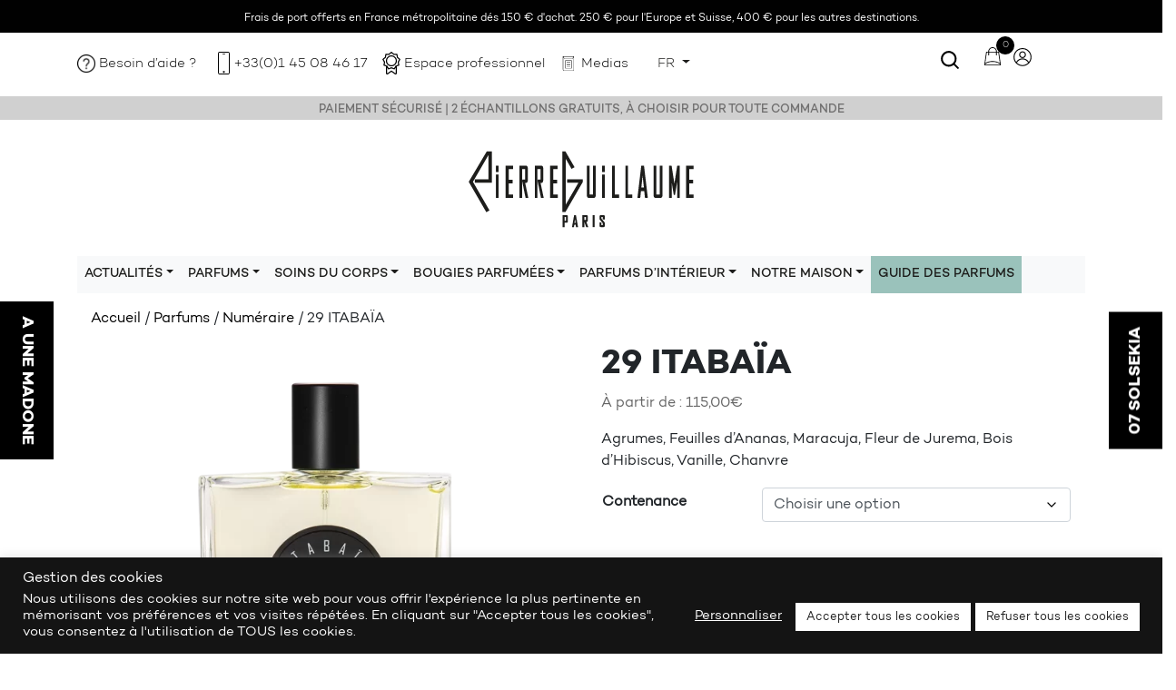

--- FILE ---
content_type: text/html; charset=UTF-8
request_url: https://pierreguillaumeparis.com/parfum/29-itabaia-parfum-agrumes/
body_size: 41850
content:
<!doctype html>
<html lang="fr-FR">
  <head>
   
  <meta charset="utf-8">
  <meta http-equiv="x-ua-compatible" content="ie=edge">
  <meta name="viewport" content="width=device-width, initial-scale=1, shrink-to-fit=no">
  <meta name='robots' content='index, follow, max-image-preview:large, max-snippet:-1, max-video-preview:-1' />
	<style>img:is([sizes="auto" i], [sizes^="auto," i]) { contain-intrinsic-size: 3000px 1500px }</style>
	<link rel="alternate" hreflang="en" href="https://pierreguillaumeparis.com/en/perfume/29-itabaia-citrus-perfume/" />
<link rel="alternate" hreflang="fr" href="https://pierreguillaumeparis.com/parfum/29-itabaia-parfum-agrumes/" />
<link rel="alternate" hreflang="x-default" href="https://pierreguillaumeparis.com/parfum/29-itabaia-parfum-agrumes/" />

<!-- Google Tag Manager for WordPress by gtm4wp.com -->
<script data-cfasync="false" data-pagespeed-no-defer>
	var gtm4wp_datalayer_name = "dataLayer";
	var dataLayer = dataLayer || [];
	const gtm4wp_use_sku_instead = false;
	const gtm4wp_currency = 'EUR';
	const gtm4wp_product_per_impression = 10;
	const gtm4wp_clear_ecommerce = false;
	const gtm4wp_datalayer_max_timeout = 2000;
</script>
<!-- End Google Tag Manager for WordPress by gtm4wp.com -->
	<!-- This site is optimized with the Yoast SEO plugin v26.3 - https://yoast.com/wordpress/plugins/seo/ -->
	<title>Itabaïa 29, Parfum agrumes, chaleur héspéridée</title>
<link crossorigin data-rocket-preconnect href="https://www.paypal.com" rel="preconnect">
	<meta name="description" content="Itabaïa 29 : un parfum aux accords d&#039;agrumes, feuilles d&#039;ananas, maracuja, fleur de Jumera, bois d&#039;hibiscus, vanille et chanvre." />
	<link rel="canonical" href="https://pierreguillaumeparis.com/parfum/29-itabaia-parfum-agrumes/" />
	<meta property="og:locale" content="fr_FR" />
	<meta property="og:type" content="article" />
	<meta property="og:title" content="Itabaïa 29, Parfum agrumes, chaleur héspéridée" />
	<meta property="og:description" content="Itabaïa 29 : un parfum aux accords d&#039;agrumes, feuilles d&#039;ananas, maracuja, fleur de Jumera, bois d&#039;hibiscus, vanille et chanvre." />
	<meta property="og:url" content="https://pierreguillaumeparis.com/parfum/29-itabaia-parfum-agrumes/" />
	<meta property="og:site_name" content="Pierre Guillaume Paris" />
	<meta property="article:publisher" content="https://www.facebook.com/pierreguillaumeparis/" />
	<meta property="article:modified_time" content="2024-12-27T20:23:53+00:00" />
	<meta property="og:image" content="https://pierreguillaumeparis.com/app/uploads/2021/08/Pierre-Guillaume-Paris-Parfum29-Itabaia-100ml-Best-Seller.webp" />
	<meta property="og:image:width" content="1024" />
	<meta property="og:image:height" content="1024" />
	<meta property="og:image:type" content="image/webp" />
	<meta name="twitter:card" content="summary_large_image" />
	<meta name="twitter:label1" content="Est. reading time" />
	<meta name="twitter:data1" content="2 minutes" />
	<script type="application/ld+json" class="yoast-schema-graph">{"@context":"https://schema.org","@graph":[{"@type":"WebPage","@id":"https://pierreguillaumeparis.com/parfum/29-itabaia-parfum-agrumes/","url":"https://pierreguillaumeparis.com/parfum/29-itabaia-parfum-agrumes/","name":"Itabaïa 29, Parfum agrumes, chaleur héspéridée","isPartOf":{"@id":"https://pierreguillaumeparis.com/#website"},"primaryImageOfPage":{"@id":"https://pierreguillaumeparis.com/parfum/29-itabaia-parfum-agrumes/#primaryimage"},"image":{"@id":"https://pierreguillaumeparis.com/parfum/29-itabaia-parfum-agrumes/#primaryimage"},"thumbnailUrl":"https://pierreguillaumeparis.com/app/uploads/2021/08/Pierre-Guillaume-Paris-Parfum29-Itabaia-100ml-Best-Seller.webp","datePublished":"2021-08-23T06:00:49+00:00","dateModified":"2024-12-27T20:23:53+00:00","description":"Itabaïa 29 : un parfum aux accords d'agrumes, feuilles d'ananas, maracuja, fleur de Jumera, bois d'hibiscus, vanille et chanvre.","breadcrumb":{"@id":"https://pierreguillaumeparis.com/parfum/29-itabaia-parfum-agrumes/#breadcrumb"},"inLanguage":"fr-FR","potentialAction":[{"@type":"ReadAction","target":["https://pierreguillaumeparis.com/parfum/29-itabaia-parfum-agrumes/"]}]},{"@type":"ImageObject","inLanguage":"fr-FR","@id":"https://pierreguillaumeparis.com/parfum/29-itabaia-parfum-agrumes/#primaryimage","url":"https://pierreguillaumeparis.com/app/uploads/2021/08/Pierre-Guillaume-Paris-Parfum29-Itabaia-100ml-Best-Seller.webp","contentUrl":"https://pierreguillaumeparis.com/app/uploads/2021/08/Pierre-Guillaume-Paris-Parfum29-Itabaia-100ml-Best-Seller.webp","width":1024,"height":1024,"caption":"parfum agrumes, chaleur hespéridée-BestSeller"},{"@type":"BreadcrumbList","@id":"https://pierreguillaumeparis.com/parfum/29-itabaia-parfum-agrumes/#breadcrumb","itemListElement":[{"@type":"ListItem","position":1,"name":"Home","item":"https://pierreguillaumeparis.com/"},{"@type":"ListItem","position":2,"name":"Shop","item":"https://pierreguillaumeparis.com/shop/"},{"@type":"ListItem","position":3,"name":"29 ITABAÏA"}]},{"@type":"WebSite","@id":"https://pierreguillaumeparis.com/#website","url":"https://pierreguillaumeparis.com/","name":"Pierre Guillaume Paris","description":"Maison de parfum indépendante","publisher":{"@id":"https://pierreguillaumeparis.com/#organization"},"potentialAction":[{"@type":"SearchAction","target":{"@type":"EntryPoint","urlTemplate":"https://pierreguillaumeparis.com/?s={search_term_string}"},"query-input":{"@type":"PropertyValueSpecification","valueRequired":true,"valueName":"search_term_string"}}],"inLanguage":"fr-FR"},{"@type":"Organization","@id":"https://pierreguillaumeparis.com/#organization","name":"Pierre Guillaume Paris","url":"https://pierreguillaumeparis.com/","logo":{"@type":"ImageObject","inLanguage":"fr-FR","@id":"https://pierreguillaumeparis.com/#/schema/logo/image/","url":"https://pierreguillaumeparis.com/app/uploads/2020/03/2000x2000.jpeg","contentUrl":"https://pierreguillaumeparis.com/app/uploads/2020/03/2000x2000.jpeg","width":2000,"height":766,"caption":"Pierre Guillaume Paris"},"image":{"@id":"https://pierreguillaumeparis.com/#/schema/logo/image/"},"sameAs":["https://www.facebook.com/pierreguillaumeparis/","https://www.instagram.com/pierreguillaume_parfumeur/"]}]}</script>
	<!-- / Yoast SEO plugin. -->



<link rel='stylesheet' id='sbi_styles-css' href='https://pierreguillaumeparis.com/app/plugins/instagram-feed-pro/css/sbi-styles.min.css?ver=6.3.3' type='text/css' media='all' />
<style id='wp-emoji-styles-inline-css' type='text/css'>

	img.wp-smiley, img.emoji {
		display: inline !important;
		border: none !important;
		box-shadow: none !important;
		height: 1em !important;
		width: 1em !important;
		margin: 0 0.07em !important;
		vertical-align: -0.1em !important;
		background: none !important;
		padding: 0 !important;
	}
</style>
<link rel='stylesheet' id='wp-block-library-css' href='https://pierreguillaumeparis.com/wp/wp-includes/css/dist/block-library/style.min.css?ver=6.8.3' type='text/css' media='all' />
<style id='classic-theme-styles-inline-css' type='text/css'>
/*! This file is auto-generated */
.wp-block-button__link{color:#fff;background-color:#32373c;border-radius:9999px;box-shadow:none;text-decoration:none;padding:calc(.667em + 2px) calc(1.333em + 2px);font-size:1.125em}.wp-block-file__button{background:#32373c;color:#fff;text-decoration:none}
</style>
<style id='safe-svg-svg-icon-style-inline-css' type='text/css'>
.safe-svg-cover{text-align:center}.safe-svg-cover .safe-svg-inside{display:inline-block;max-width:100%}.safe-svg-cover svg{fill:currentColor;height:100%;max-height:100%;max-width:100%;width:100%}

</style>
<style id='global-styles-inline-css' type='text/css'>
:root{--wp--preset--aspect-ratio--square: 1;--wp--preset--aspect-ratio--4-3: 4/3;--wp--preset--aspect-ratio--3-4: 3/4;--wp--preset--aspect-ratio--3-2: 3/2;--wp--preset--aspect-ratio--2-3: 2/3;--wp--preset--aspect-ratio--16-9: 16/9;--wp--preset--aspect-ratio--9-16: 9/16;--wp--preset--color--black: #000000;--wp--preset--color--cyan-bluish-gray: #abb8c3;--wp--preset--color--white: #ffffff;--wp--preset--color--pale-pink: #f78da7;--wp--preset--color--vivid-red: #cf2e2e;--wp--preset--color--luminous-vivid-orange: #ff6900;--wp--preset--color--luminous-vivid-amber: #fcb900;--wp--preset--color--light-green-cyan: #7bdcb5;--wp--preset--color--vivid-green-cyan: #00d084;--wp--preset--color--pale-cyan-blue: #8ed1fc;--wp--preset--color--vivid-cyan-blue: #0693e3;--wp--preset--color--vivid-purple: #9b51e0;--wp--preset--gradient--vivid-cyan-blue-to-vivid-purple: linear-gradient(135deg,rgba(6,147,227,1) 0%,rgb(155,81,224) 100%);--wp--preset--gradient--light-green-cyan-to-vivid-green-cyan: linear-gradient(135deg,rgb(122,220,180) 0%,rgb(0,208,130) 100%);--wp--preset--gradient--luminous-vivid-amber-to-luminous-vivid-orange: linear-gradient(135deg,rgba(252,185,0,1) 0%,rgba(255,105,0,1) 100%);--wp--preset--gradient--luminous-vivid-orange-to-vivid-red: linear-gradient(135deg,rgba(255,105,0,1) 0%,rgb(207,46,46) 100%);--wp--preset--gradient--very-light-gray-to-cyan-bluish-gray: linear-gradient(135deg,rgb(238,238,238) 0%,rgb(169,184,195) 100%);--wp--preset--gradient--cool-to-warm-spectrum: linear-gradient(135deg,rgb(74,234,220) 0%,rgb(151,120,209) 20%,rgb(207,42,186) 40%,rgb(238,44,130) 60%,rgb(251,105,98) 80%,rgb(254,248,76) 100%);--wp--preset--gradient--blush-light-purple: linear-gradient(135deg,rgb(255,206,236) 0%,rgb(152,150,240) 100%);--wp--preset--gradient--blush-bordeaux: linear-gradient(135deg,rgb(254,205,165) 0%,rgb(254,45,45) 50%,rgb(107,0,62) 100%);--wp--preset--gradient--luminous-dusk: linear-gradient(135deg,rgb(255,203,112) 0%,rgb(199,81,192) 50%,rgb(65,88,208) 100%);--wp--preset--gradient--pale-ocean: linear-gradient(135deg,rgb(255,245,203) 0%,rgb(182,227,212) 50%,rgb(51,167,181) 100%);--wp--preset--gradient--electric-grass: linear-gradient(135deg,rgb(202,248,128) 0%,rgb(113,206,126) 100%);--wp--preset--gradient--midnight: linear-gradient(135deg,rgb(2,3,129) 0%,rgb(40,116,252) 100%);--wp--preset--font-size--small: 13px;--wp--preset--font-size--medium: 20px;--wp--preset--font-size--large: 36px;--wp--preset--font-size--x-large: 42px;--wp--preset--spacing--20: 0.44rem;--wp--preset--spacing--30: 0.67rem;--wp--preset--spacing--40: 1rem;--wp--preset--spacing--50: 1.5rem;--wp--preset--spacing--60: 2.25rem;--wp--preset--spacing--70: 3.38rem;--wp--preset--spacing--80: 5.06rem;--wp--preset--shadow--natural: 6px 6px 9px rgba(0, 0, 0, 0.2);--wp--preset--shadow--deep: 12px 12px 50px rgba(0, 0, 0, 0.4);--wp--preset--shadow--sharp: 6px 6px 0px rgba(0, 0, 0, 0.2);--wp--preset--shadow--outlined: 6px 6px 0px -3px rgba(255, 255, 255, 1), 6px 6px rgba(0, 0, 0, 1);--wp--preset--shadow--crisp: 6px 6px 0px rgba(0, 0, 0, 1);}:where(.is-layout-flex){gap: 0.5em;}:where(.is-layout-grid){gap: 0.5em;}body .is-layout-flex{display: flex;}.is-layout-flex{flex-wrap: wrap;align-items: center;}.is-layout-flex > :is(*, div){margin: 0;}body .is-layout-grid{display: grid;}.is-layout-grid > :is(*, div){margin: 0;}:where(.wp-block-columns.is-layout-flex){gap: 2em;}:where(.wp-block-columns.is-layout-grid){gap: 2em;}:where(.wp-block-post-template.is-layout-flex){gap: 1.25em;}:where(.wp-block-post-template.is-layout-grid){gap: 1.25em;}.has-black-color{color: var(--wp--preset--color--black) !important;}.has-cyan-bluish-gray-color{color: var(--wp--preset--color--cyan-bluish-gray) !important;}.has-white-color{color: var(--wp--preset--color--white) !important;}.has-pale-pink-color{color: var(--wp--preset--color--pale-pink) !important;}.has-vivid-red-color{color: var(--wp--preset--color--vivid-red) !important;}.has-luminous-vivid-orange-color{color: var(--wp--preset--color--luminous-vivid-orange) !important;}.has-luminous-vivid-amber-color{color: var(--wp--preset--color--luminous-vivid-amber) !important;}.has-light-green-cyan-color{color: var(--wp--preset--color--light-green-cyan) !important;}.has-vivid-green-cyan-color{color: var(--wp--preset--color--vivid-green-cyan) !important;}.has-pale-cyan-blue-color{color: var(--wp--preset--color--pale-cyan-blue) !important;}.has-vivid-cyan-blue-color{color: var(--wp--preset--color--vivid-cyan-blue) !important;}.has-vivid-purple-color{color: var(--wp--preset--color--vivid-purple) !important;}.has-black-background-color{background-color: var(--wp--preset--color--black) !important;}.has-cyan-bluish-gray-background-color{background-color: var(--wp--preset--color--cyan-bluish-gray) !important;}.has-white-background-color{background-color: var(--wp--preset--color--white) !important;}.has-pale-pink-background-color{background-color: var(--wp--preset--color--pale-pink) !important;}.has-vivid-red-background-color{background-color: var(--wp--preset--color--vivid-red) !important;}.has-luminous-vivid-orange-background-color{background-color: var(--wp--preset--color--luminous-vivid-orange) !important;}.has-luminous-vivid-amber-background-color{background-color: var(--wp--preset--color--luminous-vivid-amber) !important;}.has-light-green-cyan-background-color{background-color: var(--wp--preset--color--light-green-cyan) !important;}.has-vivid-green-cyan-background-color{background-color: var(--wp--preset--color--vivid-green-cyan) !important;}.has-pale-cyan-blue-background-color{background-color: var(--wp--preset--color--pale-cyan-blue) !important;}.has-vivid-cyan-blue-background-color{background-color: var(--wp--preset--color--vivid-cyan-blue) !important;}.has-vivid-purple-background-color{background-color: var(--wp--preset--color--vivid-purple) !important;}.has-black-border-color{border-color: var(--wp--preset--color--black) !important;}.has-cyan-bluish-gray-border-color{border-color: var(--wp--preset--color--cyan-bluish-gray) !important;}.has-white-border-color{border-color: var(--wp--preset--color--white) !important;}.has-pale-pink-border-color{border-color: var(--wp--preset--color--pale-pink) !important;}.has-vivid-red-border-color{border-color: var(--wp--preset--color--vivid-red) !important;}.has-luminous-vivid-orange-border-color{border-color: var(--wp--preset--color--luminous-vivid-orange) !important;}.has-luminous-vivid-amber-border-color{border-color: var(--wp--preset--color--luminous-vivid-amber) !important;}.has-light-green-cyan-border-color{border-color: var(--wp--preset--color--light-green-cyan) !important;}.has-vivid-green-cyan-border-color{border-color: var(--wp--preset--color--vivid-green-cyan) !important;}.has-pale-cyan-blue-border-color{border-color: var(--wp--preset--color--pale-cyan-blue) !important;}.has-vivid-cyan-blue-border-color{border-color: var(--wp--preset--color--vivid-cyan-blue) !important;}.has-vivid-purple-border-color{border-color: var(--wp--preset--color--vivid-purple) !important;}.has-vivid-cyan-blue-to-vivid-purple-gradient-background{background: var(--wp--preset--gradient--vivid-cyan-blue-to-vivid-purple) !important;}.has-light-green-cyan-to-vivid-green-cyan-gradient-background{background: var(--wp--preset--gradient--light-green-cyan-to-vivid-green-cyan) !important;}.has-luminous-vivid-amber-to-luminous-vivid-orange-gradient-background{background: var(--wp--preset--gradient--luminous-vivid-amber-to-luminous-vivid-orange) !important;}.has-luminous-vivid-orange-to-vivid-red-gradient-background{background: var(--wp--preset--gradient--luminous-vivid-orange-to-vivid-red) !important;}.has-very-light-gray-to-cyan-bluish-gray-gradient-background{background: var(--wp--preset--gradient--very-light-gray-to-cyan-bluish-gray) !important;}.has-cool-to-warm-spectrum-gradient-background{background: var(--wp--preset--gradient--cool-to-warm-spectrum) !important;}.has-blush-light-purple-gradient-background{background: var(--wp--preset--gradient--blush-light-purple) !important;}.has-blush-bordeaux-gradient-background{background: var(--wp--preset--gradient--blush-bordeaux) !important;}.has-luminous-dusk-gradient-background{background: var(--wp--preset--gradient--luminous-dusk) !important;}.has-pale-ocean-gradient-background{background: var(--wp--preset--gradient--pale-ocean) !important;}.has-electric-grass-gradient-background{background: var(--wp--preset--gradient--electric-grass) !important;}.has-midnight-gradient-background{background: var(--wp--preset--gradient--midnight) !important;}.has-small-font-size{font-size: var(--wp--preset--font-size--small) !important;}.has-medium-font-size{font-size: var(--wp--preset--font-size--medium) !important;}.has-large-font-size{font-size: var(--wp--preset--font-size--large) !important;}.has-x-large-font-size{font-size: var(--wp--preset--font-size--x-large) !important;}
:where(.wp-block-post-template.is-layout-flex){gap: 1.25em;}:where(.wp-block-post-template.is-layout-grid){gap: 1.25em;}
:where(.wp-block-columns.is-layout-flex){gap: 2em;}:where(.wp-block-columns.is-layout-grid){gap: 2em;}
:root :where(.wp-block-pullquote){font-size: 1.5em;line-height: 1.6;}
</style>
<link rel='stylesheet' id='chronopost-css' href='https://pierreguillaumeparis.com/app/plugins/chronopost/public/css/chronopost-public.css?ver=4.0.2' type='text/css' media='all' />
<link rel='stylesheet' id='chronopost-leaflet-css' href='https://pierreguillaumeparis.com/app/plugins/chronopost/public/css/leaflet/leaflet.css?ver=4.0.2' type='text/css' media='all' />
<link rel='stylesheet' id='chronopost-fancybox-css' href='https://pierreguillaumeparis.com/app/plugins/chronopost/public/vendor/fancybox/jquery.fancybox.min.css?ver=6.8.3' type='text/css' media='all' />
<link rel='stylesheet' id='cookie-law-info-css' href='https://pierreguillaumeparis.com/app/plugins/cookie-law-info/legacy/public/css/cookie-law-info-public.css?ver=3.3.6' type='text/css' media='all' />
<link rel='stylesheet' id='cookie-law-info-gdpr-css' href='https://pierreguillaumeparis.com/app/plugins/cookie-law-info/legacy/public/css/cookie-law-info-gdpr.css?ver=3.3.6' type='text/css' media='all' />
<link rel='stylesheet' id='woo-custom-related-products-pro-css' href='https://pierreguillaumeparis.com/app/plugins/woocommerce-custom-related-products-pro/public/css/woo-custom-related-products-pro-public.css?ver=1.3.0' type='text/css' media='all' />
<link rel='stylesheet' id='woof-css' href='https://pierreguillaumeparis.com/app/plugins/woocommerce-products-filter/css/front.css?ver=1.3.7.2' type='text/css' media='all' />
<style id='woof-inline-css' type='text/css'>

.woof_products_top_panel li span, .woof_products_top_panel2 li span{background: url(https://pierreguillaumeparis.com/app/plugins/woocommerce-products-filter/img/delete.png);background-size: 14px 14px;background-repeat: no-repeat;background-position: right;}
.woof_edit_view{
                    display: none;
                }

</style>
<link rel='stylesheet' id='plainoverlay-css' href='https://pierreguillaumeparis.com/app/plugins/woocommerce-products-filter/css/plainoverlay.css?ver=1.3.7.2' type='text/css' media='all' />
<link rel='stylesheet' id='icheck-jquery-color-flat-css' href='https://pierreguillaumeparis.com/app/plugins/woocommerce-products-filter/js/icheck/skins/flat/_all.css?ver=1.3.7.2' type='text/css' media='all' />
<link rel='stylesheet' id='icheck-jquery-color-square-css' href='https://pierreguillaumeparis.com/app/plugins/woocommerce-products-filter/js/icheck/skins/square/_all.css?ver=1.3.7.2' type='text/css' media='all' />
<link rel='stylesheet' id='icheck-jquery-color-minimal-css' href='https://pierreguillaumeparis.com/app/plugins/woocommerce-products-filter/js/icheck/skins/minimal/_all.css?ver=1.3.7.2' type='text/css' media='all' />
<link rel='stylesheet' id='woof_by_author_html_items-css' href='https://pierreguillaumeparis.com/app/plugins/woocommerce-products-filter/ext/by_author/css/by_author.css?ver=1.3.7.2' type='text/css' media='all' />
<link rel='stylesheet' id='woof_by_instock_html_items-css' href='https://pierreguillaumeparis.com/app/plugins/woocommerce-products-filter/ext/by_instock/css/by_instock.css?ver=1.3.7.2' type='text/css' media='all' />
<link rel='stylesheet' id='woof_by_onsales_html_items-css' href='https://pierreguillaumeparis.com/app/plugins/woocommerce-products-filter/ext/by_onsales/css/by_onsales.css?ver=1.3.7.2' type='text/css' media='all' />
<link rel='stylesheet' id='woof_by_text_html_items-css' href='https://pierreguillaumeparis.com/app/plugins/woocommerce-products-filter/ext/by_text/assets/css/front.css?ver=1.3.7.2' type='text/css' media='all' />
<link rel='stylesheet' id='woof_label_html_items-css' href='https://pierreguillaumeparis.com/app/plugins/woocommerce-products-filter/ext/label/css/html_types/label.css?ver=1.3.7.2' type='text/css' media='all' />
<link rel='stylesheet' id='woof_select_radio_check_html_items-css' href='https://pierreguillaumeparis.com/app/plugins/woocommerce-products-filter/ext/select_radio_check/css/html_types/select_radio_check.css?ver=1.3.7.2' type='text/css' media='all' />
<link rel='stylesheet' id='woof_sd_html_items_checkbox-css' href='https://pierreguillaumeparis.com/app/plugins/woocommerce-products-filter/ext/smart_designer/css/elements/checkbox.css?ver=1.3.7.2' type='text/css' media='all' />
<link rel='stylesheet' id='woof_sd_html_items_radio-css' href='https://pierreguillaumeparis.com/app/plugins/woocommerce-products-filter/ext/smart_designer/css/elements/radio.css?ver=1.3.7.2' type='text/css' media='all' />
<link rel='stylesheet' id='woof_sd_html_items_switcher-css' href='https://pierreguillaumeparis.com/app/plugins/woocommerce-products-filter/ext/smart_designer/css/elements/switcher.css?ver=1.3.7.2' type='text/css' media='all' />
<link rel='stylesheet' id='woof_sd_html_items_color-css' href='https://pierreguillaumeparis.com/app/plugins/woocommerce-products-filter/ext/smart_designer/css/elements/color.css?ver=1.3.7.2' type='text/css' media='all' />
<link rel='stylesheet' id='woof_sd_html_items_tooltip-css' href='https://pierreguillaumeparis.com/app/plugins/woocommerce-products-filter/ext/smart_designer/css/tooltip.css?ver=1.3.7.2' type='text/css' media='all' />
<link rel='stylesheet' id='woof_sd_html_items_front-css' href='https://pierreguillaumeparis.com/app/plugins/woocommerce-products-filter/ext/smart_designer/css/front.css?ver=1.3.7.2' type='text/css' media='all' />
<link rel='stylesheet' id='woof-switcher23-css' href='https://pierreguillaumeparis.com/app/plugins/woocommerce-products-filter/css/switcher.css?ver=1.3.7.2' type='text/css' media='all' />
<link rel='stylesheet' id='select2-css' href='https://pierreguillaumeparis.com/app/plugins/woocommerce/assets/css/select2.css?ver=10.1.2' type='text/css' media='all' />
<link rel='stylesheet' id='photoswipe-css' href='https://pierreguillaumeparis.com/app/plugins/woocommerce/assets/css/photoswipe/photoswipe.min.css?ver=10.1.2' type='text/css' media='all' />
<link rel='stylesheet' id='photoswipe-default-skin-css' href='https://pierreguillaumeparis.com/app/plugins/woocommerce/assets/css/photoswipe/default-skin/default-skin.min.css?ver=10.1.2' type='text/css' media='all' />
<link rel='stylesheet' id='woocommerce-layout-css' href='https://pierreguillaumeparis.com/app/plugins/woocommerce/assets/css/woocommerce-layout.css?ver=10.1.2' type='text/css' media='all' />
<link rel='stylesheet' id='woocommerce-smallscreen-css' href='https://pierreguillaumeparis.com/app/plugins/woocommerce/assets/css/woocommerce-smallscreen.css?ver=10.1.2' type='text/css' media='only screen and (max-width: 768px)' />
<link rel='stylesheet' id='woocommerce-general-css' href='https://pierreguillaumeparis.com/app/plugins/woocommerce/assets/css/woocommerce.css?ver=10.1.2' type='text/css' media='all' />
<style id='woocommerce-inline-inline-css' type='text/css'>
.woocommerce form .form-row .required { visibility: visible; }
</style>
<link rel='stylesheet' id='gateway-css' href='https://pierreguillaumeparis.com/app/plugins/woocommerce-paypal-payments/modules/ppcp-button/assets/css/gateway.css?ver=3.3.0' type='text/css' media='all' />
<link rel='stylesheet' id='brands-styles-css' href='https://pierreguillaumeparis.com/app/plugins/woocommerce/assets/css/brands.css?ver=10.1.2' type='text/css' media='all' />
<link rel='stylesheet' id='dgwt-wcas-style-css' href='https://pierreguillaumeparis.com/app/plugins/ajax-search-for-woocommerce/assets/css/style.min.css?ver=1.31.0' type='text/css' media='all' />
<link rel='stylesheet' id='js_composer_custom_css-css' href='//pierreguillaumeparis.com/app/uploads/js_composer/custom.css?ver=6.9.0' type='text/css' media='all' />
<link rel='stylesheet' id='sage/main.css-css' href='https://pierreguillaumeparis.com/app/themes/pg/dist/styles/main_13e2e10a.css' type='text/css' media='all' />
<link rel='stylesheet' id='sib-front-css-css' href='https://pierreguillaumeparis.com/app/plugins/mailin/css/mailin-front.css?ver=6.8.3' type='text/css' media='all' />
<script type="text/javascript" id="wpml-cookie-js-extra">
/* <![CDATA[ */
var wpml_cookies = {"wp-wpml_current_language":{"value":"fr","expires":1,"path":"\/"}};
var wpml_cookies = {"wp-wpml_current_language":{"value":"fr","expires":1,"path":"\/"}};
/* ]]> */
</script>
<script type="text/javascript" src="https://pierreguillaumeparis.com/app/plugins/sitepress-multilingual-cms/res/js/cookies/language-cookie.js?ver=472900" id="wpml-cookie-js" defer="defer" data-wp-strategy="defer"></script>
<script type="text/javascript" id="woof-husky-js-extra">
/* <![CDATA[ */
var woof_husky_txt = {"ajax_url":"https:\/\/pierreguillaumeparis.com\/wp\/wp-admin\/admin-ajax.php","plugin_uri":"https:\/\/pierreguillaumeparis.com\/app\/plugins\/woocommerce-products-filter\/ext\/by_text\/","loader":"https:\/\/pierreguillaumeparis.com\/app\/plugins\/woocommerce-products-filter\/ext\/by_text\/assets\/img\/ajax-loader.gif","not_found":"Nothing found!","prev":"Prev","next":"Next","site_link":"https:\/\/pierreguillaumeparis.com\/wp","default_data":{"placeholder":"","behavior":"title","search_by_full_word":0,"autocomplete":1,"how_to_open_links":0,"taxonomy_compatibility":0,"sku_compatibility":0,"custom_fields":"","search_desc_variant":0,"view_text_length":10,"min_symbols":3,"max_posts":10,"image":"","notes_for_customer":"","template":"default","max_open_height":300,"page":0}};
/* ]]> */
</script>
<script type="text/javascript" src="https://pierreguillaumeparis.com/app/plugins/woocommerce-products-filter/ext/by_text/assets/js/husky.js?ver=1.3.7.2" id="woof-husky-js"></script>
<script type="text/javascript" src="https://pierreguillaumeparis.com/app/plugins/chronopost/public/js/leaflet.js?ver=2.0" id="chronopost-leaflet-js"></script>
<script type="text/javascript" src="https://pierreguillaumeparis.com/wp/wp-includes/js/jquery/jquery.min.js?ver=3.7.1" id="jquery-core-js"></script>
<script type="text/javascript" src="https://pierreguillaumeparis.com/wp/wp-includes/js/jquery/jquery-migrate.min.js?ver=3.4.1" id="jquery-migrate-js"></script>
<script type="text/javascript" src="https://pierreguillaumeparis.com/app/plugins/woocommerce/assets/js/jquery-blockui/jquery.blockUI.min.js?ver=2.7.0-wc.10.1.2" id="jquery-blockui-js" data-wp-strategy="defer"></script>
<script type="text/javascript" src="https://pierreguillaumeparis.com/app/plugins/woocommerce/assets/js/js-cookie/js.cookie.min.js?ver=2.1.4-wc.10.1.2" id="js-cookie-js" data-wp-strategy="defer"></script>
<script type="text/javascript" id="woocommerce-js-extra">
/* <![CDATA[ */
var woocommerce_params = {"ajax_url":"\/wp\/wp-admin\/admin-ajax.php","wc_ajax_url":"\/?wc-ajax=%%endpoint%%","i18n_password_show":"Show password","i18n_password_hide":"Hide password"};
/* ]]> */
</script>
<script type="text/javascript" src="https://pierreguillaumeparis.com/app/plugins/woocommerce/assets/js/frontend/woocommerce.min.js?ver=10.1.2" id="woocommerce-js" data-wp-strategy="defer"></script>
<script type="text/javascript" src="https://pierreguillaumeparis.com/app/plugins/chronopost/public/vendor/fancybox/jquery.fancybox.min.js?ver=3.1.20" id="chronopost-fancybox-js"></script>
<script type="text/javascript" id="chronomap-js-extra">
/* <![CDATA[ */
var Chronomap = {"ajaxurl":"https:\/\/pierreguillaumeparis.com\/wp\/wp-admin\/admin-ajax.php","chrono_nonce":"1bc067ecaa","no_pickup_relay":"S\u00e9lectionner un point relais","pickup_relay_edit_text":"Modifier","loading_txt":"Veuillez patienter\u2026","day_mon":"Lun","day_tue":"Mar","day_wed":"Mer","day_thu":"Jeu","day_fri":"Ven","day_sat":"Sam","day_sun":"Dim","infos":"Infos","opening_hours":"Horaires","closed":"Ferm\u00e9"};
/* ]]> */
</script>
<script type="text/javascript" src="https://pierreguillaumeparis.com/app/plugins/chronopost/public/js/chronomap.plugin.js?ver=4.0.2" id="chronomap-js"></script>
<script type="text/javascript" id="chronoprecise-js-extra">
/* <![CDATA[ */
var Chronoprecise = {"ajaxurl":"https:\/\/pierreguillaumeparis.com\/wp\/wp-admin\/admin-ajax.php","chrono_nonce":"1bc067ecaa","prev_week_txt":"Semaine pr\u00e9c\u00e9dente","next_week_txt":"Semaine suivante","error_cant_reach_server":"Une erreur s'est produite au moment de r\u00e9cup\u00e9rer les horaires. Veuillez r\u00e9essayer plus tard et nous contacter si le probl\u00e8me persiste."};
/* ]]> */
</script>
<script type="text/javascript" src="https://pierreguillaumeparis.com/app/plugins/chronopost/public/js/chronoprecise.plugin.js?ver=4.0.2" id="chronoprecise-js"></script>
<script type="text/javascript" src="https://pierreguillaumeparis.com/app/plugins/chronopost/public/js/chronopost-public.js?ver=4.0.2" id="chronopost-js"></script>
<script type="text/javascript" id="cookie-law-info-js-extra">
/* <![CDATA[ */
var Cli_Data = {"nn_cookie_ids":["_ga","_gid","_gat","YSC","ChronopostGenerateProcess","cookielawinfo-checkbox-advertisement","PHPSESSID","test_cookie","IDE","VISITOR_INFO1_LIVE","_ga_W5J1GWGNDL","CONSENT","yith_wcwl_session_a94bd517f7d46508065517db45da586d","woocommerce_recently_viewed","_gat_gtag_UA_181000504_1","wp-wpml_current_language","_gat_UA-181000504-1"],"cookielist":[],"non_necessary_cookies":{"obligatoire":["PHPSESSID"],"performance":["YSC"],"statistiques":["_ga","_gid","_gat"],"publicite":["test_cookie","IDE","VISITOR_INFO1_LIVE","_ga_W5J1GWGNDL","_gat_gtag_UA_181000504_1","_gat_UA-181000504-1"],"autres":["ChronopostGenerateProcess","CONSENT","yith_wcwl_session_a94bd517f7d46508065517db45da586d","woocommerce_recently_viewed","wp-wpml_current_language"]},"ccpaEnabled":"","ccpaRegionBased":"","ccpaBarEnabled":"","strictlyEnabled":["necessary","obligatoire"],"ccpaType":"gdpr","js_blocking":"1","custom_integration":"","triggerDomRefresh":"","secure_cookies":""};
var cli_cookiebar_settings = {"animate_speed_hide":"500","animate_speed_show":"500","background":"#141414","border":"#b1a6a6c2","border_on":"","button_1_button_colour":"#ffffff","button_1_button_hover":"#cccccc","button_1_link_colour":"#1e1e1e","button_1_as_button":"1","button_1_new_win":"","button_2_button_colour":"#333","button_2_button_hover":"#292929","button_2_link_colour":"#444","button_2_as_button":"","button_2_hidebar":"","button_3_button_colour":"#ffffff","button_3_button_hover":"#cccccc","button_3_link_colour":"#1e1e1e","button_3_as_button":"1","button_3_new_win":"","button_4_button_colour":"#000","button_4_button_hover":"#000000","button_4_link_colour":"#ffffff","button_4_as_button":"","button_7_button_colour":"#ffffff","button_7_button_hover":"#cccccc","button_7_link_colour":"#1e1e1e","button_7_as_button":"1","button_7_new_win":"","font_family":"inherit","header_fix":"","notify_animate_hide":"1","notify_animate_show":"","notify_div_id":"#cookie-law-info-bar","notify_position_horizontal":"left","notify_position_vertical":"bottom","scroll_close":"","scroll_close_reload":"","accept_close_reload":"","reject_close_reload":"","showagain_tab":"1","showagain_background":"#fff","showagain_border":"#000","showagain_div_id":"#cookie-law-info-again","showagain_x_position":"100px","text":"#ffffff","show_once_yn":"","show_once":"10000","logging_on":"","as_popup":"","popup_overlay":"1","bar_heading_text":"Gestion des cookies","cookie_bar_as":"banner","popup_showagain_position":"bottom-right","widget_position":"left"};
var log_object = {"ajax_url":"https:\/\/pierreguillaumeparis.com\/wp\/wp-admin\/admin-ajax.php"};
/* ]]> */
</script>
<script type="text/javascript" src="https://pierreguillaumeparis.com/app/plugins/cookie-law-info/legacy/public/js/cookie-law-info-public.js?ver=3.3.6" id="cookie-law-info-js"></script>
<script type="text/javascript" src="https://pierreguillaumeparis.com/app/plugins/woo-ajax-mini-cart/public/js/perfect-scrollbar.min.js?ver=1.0.0" id="perfect-scrollbar-js"></script>
<script type="text/javascript" id="woocommerce-ajax-mini-cart-js-extra">
/* <![CDATA[ */
var wooAmcVars = {"ajaxurl":"https:\/\/pierreguillaumeparis.com\/wp\/wp-admin\/admin-ajax.php","nonce":"caad9ef27d","cart_type":"right"};
/* ]]> */
</script>
<script type="text/javascript" src="https://pierreguillaumeparis.com/app/plugins/woo-ajax-mini-cart/public/js/woo-amc-public.js?ver=1.0.0" id="woocommerce-ajax-mini-cart-js"></script>
<script type="text/javascript" src="https://pierreguillaumeparis.com/app/plugins/woocommerce-custom-related-products-pro/public/js/woo-custom-related-products-pro-public.js?ver=1.3.0" id="woo-custom-related-products-pro-js"></script>
<script type="text/javascript" id="wc-add-to-cart-js-extra">
/* <![CDATA[ */
var wc_add_to_cart_params = {"ajax_url":"\/wp\/wp-admin\/admin-ajax.php","wc_ajax_url":"\/?wc-ajax=%%endpoint%%","i18n_view_cart":"Voir le panier","cart_url":"https:\/\/pierreguillaumeparis.com\/panier\/","is_cart":"","cart_redirect_after_add":"no"};
/* ]]> */
</script>
<script type="text/javascript" src="https://pierreguillaumeparis.com/app/plugins/woocommerce/assets/js/frontend/add-to-cart.min.js?ver=10.1.2" id="wc-add-to-cart-js" data-wp-strategy="defer"></script>
<script type="text/javascript" src="https://pierreguillaumeparis.com/app/plugins/woocommerce/assets/js/photoswipe/photoswipe.min.js?ver=4.1.1-wc.10.1.2" id="photoswipe-js" defer="defer" data-wp-strategy="defer"></script>
<script type="text/javascript" src="https://pierreguillaumeparis.com/app/plugins/woocommerce/assets/js/photoswipe/photoswipe-ui-default.min.js?ver=4.1.1-wc.10.1.2" id="photoswipe-ui-default-js" defer="defer" data-wp-strategy="defer"></script>
<script type="text/javascript" id="wc-single-product-js-extra">
/* <![CDATA[ */
var wc_single_product_params = {"i18n_required_rating_text":"Veuillez s\u00e9lectionner une note","i18n_rating_options":["1 of 5 stars","2 of 5 stars","3 of 5 stars","4 of 5 stars","5 of 5 stars"],"i18n_product_gallery_trigger_text":"View full-screen image gallery","review_rating_required":"yes","flexslider":{"rtl":false,"animation":"slide","smoothHeight":true,"directionNav":false,"controlNav":"thumbnails","slideshow":false,"animationSpeed":500,"animationLoop":false,"allowOneSlide":false},"zoom_enabled":"","zoom_options":[],"photoswipe_enabled":"1","photoswipe_options":{"shareEl":false,"closeOnScroll":false,"history":false,"hideAnimationDuration":0,"showAnimationDuration":0},"flexslider_enabled":"1"};
/* ]]> */
</script>
<script type="text/javascript" src="https://pierreguillaumeparis.com/app/plugins/woocommerce/assets/js/frontend/single-product.min.js?ver=10.1.2" id="wc-single-product-js" defer="defer" data-wp-strategy="defer"></script>
<script type="text/javascript" src="https://pierreguillaumeparis.com/app/plugins/js_composer/assets/js/vendors/woocommerce-add-to-cart.js?ver=6.9.0" id="vc_woocommerce-add-to-cart-js-js"></script>
<script type="text/javascript" id="sib-front-js-js-extra">
/* <![CDATA[ */
var sibErrMsg = {"invalidMail":"Veuillez entrer une adresse e-mail valide.","requiredField":"Veuillez compl\u00e9ter les champs obligatoires.","invalidDateFormat":"Veuillez entrer une date valide.","invalidSMSFormat":"Veuillez entrer une num\u00e9ro de t\u00e9l\u00e9phone valide."};
var ajax_sib_front_object = {"ajax_url":"https:\/\/pierreguillaumeparis.com\/wp\/wp-admin\/admin-ajax.php","ajax_nonce":"af86bacfac","flag_url":"https:\/\/pierreguillaumeparis.com\/app\/plugins\/mailin\/img\/flags\/"};
/* ]]> */
</script>
<script type="text/javascript" src="https://pierreguillaumeparis.com/app/plugins/mailin/js/mailin-front.js?ver=1734939546" id="sib-front-js-js"></script>
<link rel="https://api.w.org/" href="https://pierreguillaumeparis.com/wp-json/" /><link rel="alternate" title="JSON" type="application/json" href="https://pierreguillaumeparis.com/wp-json/wp/v2/product/8310" /><link rel="EditURI" type="application/rsd+xml" title="RSD" href="https://pierreguillaumeparis.com/wp/xmlrpc.php?rsd" />
<meta name="generator" content="WordPress 6.8.3" />
<meta name="generator" content="WooCommerce 10.1.2" />
<link rel='shortlink' href='https://pierreguillaumeparis.com/?p=8310' />
<link rel="alternate" title="oEmbed (JSON)" type="application/json+oembed" href="https://pierreguillaumeparis.com/wp-json/oembed/1.0/embed?url=https%3A%2F%2Fpierreguillaumeparis.com%2Fparfum%2F29-itabaia-parfum-agrumes%2F" />
<link rel="alternate" title="oEmbed (XML)" type="text/xml+oembed" href="https://pierreguillaumeparis.com/wp-json/oembed/1.0/embed?url=https%3A%2F%2Fpierreguillaumeparis.com%2Fparfum%2F29-itabaia-parfum-agrumes%2F&#038;format=xml" />
<meta name="generator" content="WPML ver:4.7.2 stt:1,4;" />
<!-- Google Tag Manager -->

<script type="text/plain" data-cli-class="cli-blocker-script"  data-cli-script-type="statistiques" data-cli-block="true"  data-cli-element-position="head">(function(w,d,s,l,i){w[l]=w[l]||[];w[l].push({'gtm.start':

new Date().getTime(),event:'gtm.js'});var f=d.getElementsByTagName(s)[0],

j=d.createElement(s),dl=l!='dataLayer'?'&l='+l:'';j.async=true;j.src=

'https://www.googletagmanager.com/gtm.js?id='+i+dl;f.parentNode.insertBefore(j,f);

})(window,document,'script','dataLayer','GTM-MFLLNKD');</script>

<!-- End Google Tag Manager -->			<style>
				.cpb_product_boxes_custom .cpb-boxes .cpb-inner {
					background: #f9f9f9;border: 1px solid #efefef;				}
			</style>
			
<!-- Google Tag Manager for WordPress by gtm4wp.com -->
<!-- GTM Container placement set to off -->
<script data-cfasync="false" data-pagespeed-no-defer>
	var dataLayer_content = {"pagePostType":"product","pagePostType2":"single-product","pagePostAuthor":"Fabrice","productRatingCounts":[],"productAverageRating":0,"productReviewCount":0,"productType":"variable","productIsVariable":1};
	dataLayer.push( dataLayer_content );
</script>
<script data-cfasync="false" data-pagespeed-no-defer>
	console.warn && console.warn("[GTM4WP] Google Tag Manager container code placement set to OFF !!!");
	console.warn && console.warn("[GTM4WP] Data layer codes are active but GTM container must be loaded using custom coding !!!");
</script>
<!-- End Google Tag Manager for WordPress by gtm4wp.com -->		<style>
			.dgwt-wcas-ico-magnifier,.dgwt-wcas-ico-magnifier-handler{max-width:20px}.dgwt-wcas-search-wrapp{max-width:600px}		</style>
			<noscript><style>.woocommerce-product-gallery{ opacity: 1 !important; }</style></noscript>
	<meta name="generator" content="Powered by WPBakery Page Builder - drag and drop page builder for WordPress."/>
		<style type="text/css" id="wp-custom-css">
			.postid-9281 .woocommerce-tabs.wc-tabs-wrapper{
	display: none !important;
}

.woocommerce .cpb-extras .button.button.alt:disabled,
.woocommerce .cpb-extras .button.button.alt:disabled[disabled] {
    background-color: #000;
}

.menu-item-object-product_cat.dropdown-item.picto-bougie-noel::before {
	background-image: url('/app/uploads/2020/11/bougie_noel.svg');
}

.menu-item-object-product_cat.dropdown-item.picto-bougie-noel-red::before {
	background-image: url('/app/uploads/2025/11/bougie-noel-red.svg');
}

body.postid-9592 .woocommerce-tabs {
	display: none !important;
}


    .embed-container { 
        position: relative; 
        padding-bottom: 56.25%;
        overflow: hidden;
        max-width: 100%;
        height: auto;
    } 

    .embed-container iframe,
    .embed-container object,
    .embed-container embed { 
        position: absolute;
        top: 0;
        left: 0;
        width: 100%;
        height: 100%;
    }

.store-adress a { color: #fff; font-size: 16px; }

#pc_modal .close {
	opacity: 100% !important;
}

#searchbutton {
	  cursor: pointer;
  display: inline-block;
  border: none;
  background: none;
  color: inherit;
  text-align: inherit;
  text-decoration: none;
}

.iframe-brevo {
	height: 900px;
}

@media screen and (min-width: 640px) {
.iframe-brevo {
	height: 720px;
}	
}

.pickup-relay-link a {
	border: 1px solid #000;
	padding: 10px 12px 6px 12px;
	border-radius: 6px;
	margin-top: 12px;
	display: inline-block;
	
	&:hover {
		background-color: #000;
		color: #fff;
		text-decoration: none;
	}
}		</style>
		<noscript><style> .wpb_animate_when_almost_visible { opacity: 1; }</style></noscript>  <link rel="icon" type="image/png" href="https://pierreguillaumeparis.com/app/themes/pg/dist/images/favicon_581f0efa.png" />
<style id="rocket-lazyrender-inline-css">[data-wpr-lazyrender] {content-visibility: auto;}</style><meta name="generator" content="WP Rocket 3.19.2.1" data-wpr-features="wpr_preconnect_external_domains wpr_automatic_lazy_rendering wpr_preload_links wpr_desktop" /></head>
  <body class="wp-singular product-template-default single single-product postid-8310 wp-theme-pgresources theme-pg/resources woocommerce woocommerce-page woocommerce-no-js 29-itabaia-parfum-agrumes app-data index-data singular-data single-data single-product-data single-product-29-itabaia-parfum-agrumes-data wpb-js-composer js-comp-ver-6.9.0 vc_responsive">
    <div  class="mask"></div>
     
        <div  class="top-bar d-none d-lg-block">Frais de port offerts en France métropolitaine dés 150 € d'achat. 250 € pour l'Europe et Suisse, 400 € pour les autres destinations.</div>

<header  class="banner">
  <div  class="top-header">
    <div  class="container">
      <div class="top-header__wrapper row">

        <div class="col-md-10">
          <nav class="nav-topbar">
                          <div class="menu-menu-topbar-container"><ul id="menu-menu-topbar" class="nav"><li id="menu-item-5355" class="picto-help menu-item menu-item-type-post_type menu-item-object-page menu-item-5355"><a href="https://pierreguillaumeparis.com/foire-aux-questions/">Besoin d&rsquo;aide ?</a></li>
<li id="menu-item-5263" class="picto-phone menu-item menu-item-type-custom menu-item-object-custom menu-item-5263"><a href="tel:+33145084617">+33(0)1 45 08 46 17</a></li>
<li id="menu-item-5266" class="picto-pro menu-item menu-item-type-post_type menu-item-object-page menu-item-5266"><a href="https://pierreguillaumeparis.com/espace-professionnel/">Espace professionnel</a></li>
<li id="menu-item-5267" class="picto-media menu-item menu-item-type-post_type menu-item-object-page menu-item-5267"><a href="https://pierreguillaumeparis.com/medias-presse/">Medias</a></li>
<li class="list-inline-item">
            <a id="dropdown_languages" type="button" class="dropdown-toggle" data-toggle="dropdown" aria-haspopup="true"
                    aria-expanded="false">FR
            </a>
            <div class="dropdown-menu dropdown-menu-right" aria-labelledby="dropdown_languages">
                <a class="dropdown-item" href="https://pierreguillaumeparis.com/parfum/29-itabaia-parfum-agrumes/">Français<span class="check">✓</span></a><a class="dropdown-item" href="https://pierreguillaumeparis.com/en/perfume/29-itabaia-citrus-perfume/">English</a>
            </div>
        </li></ul></div>
                      </nav>
        </div>

        <div class="col-md-2">
          <ul class="list-inline menu-top-picto">
  <li class="list-inline-item d-none d-lg-inline"><button id="searchbutton" class="th-link"><?xml version="1.0" encoding="UTF-8"?>
<svg class="th-picto" width="100pt" height="100pt" version="1.1" viewBox="0 0 100 100" xmlns="http://www.w3.org/2000/svg">
 <path d="m75.414 68.637c8.332-10.656 10.625-24.84 6.0781-37.578-4.5508-12.742-15.309-22.262-28.508-25.23-13.195-2.9648-26.996 1.0312-36.559 10.598-9.5664 9.5664-13.566 23.363-10.598 36.562s12.488 23.957 25.23 28.504c12.738 4.5508 26.918 2.2578 37.578-6.0742l18.18 18.18c0.89453 0.90234 2.1172 1.4141 3.3945 1.418 1.2734 0 2.4961-0.50391 3.3984-1.4062s1.4062-2.125 1.4062-3.3984c-0.003906-1.2773-0.51562-2.5-1.4219-3.3945zm-31.02 5.5664c-7.9062 0-15.484-3.1406-21.074-8.7305-5.5898-5.5898-8.7305-13.172-8.7305-21.078 0-7.9023 3.1406-15.484 8.7305-21.074 5.5859-5.5898 13.168-8.7305 21.074-8.7305s15.484 3.1406 21.074 8.7305c5.5898 5.5898 8.7305 13.172 8.7305 21.074-0.007813 7.9023-3.1523 15.48-8.7383 21.066-5.5859 5.5898-13.164 8.7305-21.066 8.7422z"/>
</svg></button></li>
  <li class="list-inline-item d-none d-md-inline"><a class="whishlist-link" href="https://pierreguillaumeparis.com/wishlist/"><i class="fa fa-heart-o"></i></a></li>
  <li class="list-inline-item">
    
    <a class="th-link link-cart" id="show-cart-btn"><span class="cart-count woo_amc_open_count">0</span><?xml version="1.0" encoding="utf-8"?>
<svg class="th-picto th-picto-cart" width="63pt" height="69pt" version="1.1" xmlns="http://www.w3.org/2000/svg" xmlns:xlink="http://www.w3.org/1999/xlink" x="0px" y="0px"
	 viewBox="0 0 63.81 69.86" style="enable-background:new 0 0 63.81 69.86;" xml:space="preserve">
<path d="M63.45,69.34c0.28-0.33,0.41-0.76,0.35-1.2l-0.35-2.43c0.19-0.48,0.11-1.03-0.21-1.44l-6.56-45.74
	c-0.11-0.74-0.74-1.29-1.48-1.29h-6.77v-0.72C48.43,7.4,41.03,0,31.91,0S15.38,7.4,15.38,16.52v0.72H8.61
	c-0.75,0-1.38,0.55-1.48,1.29L0.02,68.14c-0.12,0.82,0.45,1.58,1.27,1.7c0.07,0.01,0.14,0.02,0.21,0.02h60.81
	C62.75,69.86,63.16,69.67,63.45,69.34z M18.38,16.52C18.38,9.06,24.44,3,31.91,3s13.52,6.06,13.52,13.52v0.72H18.38V16.52z
	 M9.91,20.25h5.47v9.88c0,0.83,0.67,1.5,1.5,1.5s1.5-0.67,1.5-1.5v-9.88h27.05v9.88c0,0.83,0.67,1.5,1.5,1.5
	c0.83,0,1.5-0.67,1.5-1.5v-9.88h5.47l5.87,40.98c-6.77-4.92-16.99-7.88-27.87-7.88c-11.01,0-21.09,2.89-27.86,7.86L9.91,20.25z
	 M3.23,66.86l0.17-1.22c5.98-5.74,16.84-9.29,28.5-9.29c11.71,0,22.52,3.55,28.5,9.3l0.17,1.21L3.23,66.86z"/>
</svg></a>
  </li>
  <li class="list-inline-item">
    <a class="th-link  link-pro" href="https://pierreguillaumeparis.com/my-account/"><svg class="th-picto th-picto-account" version="1.1" width="100pt" height="95pt" xmlns="http://www.w3.org/2000/svg" xmlns:xlink="http://www.w3.org/1999/xlink" x="0px" y="0px"
	 viewBox="0 0 100 95" style="enable-background: new 0 0 100 95;" xml:space="preserve">
<path d="M50,18c-9.39,0-17,7.61-17,17s7.61,17,17,17s17-7.61,17-17C66.99,25.62,59.38,18.01,50,18z M50,47c-6.63,0-12-5.37-12-12
	s5.37-12,12-12s12,5.37,12,12C61.99,41.62,56.62,46.99,50,47z"/>
<path d="M50,2C25.15,2,5,22.15,5,47s20.15,45,45,45s45-20.15,45-45C94.97,22.16,74.84,2.03,50,2z M22.1,75.63
	C26.2,65.48,37.42,58.5,50,58.5s23.8,6.98,27.9,17.13C62.39,90.79,37.61,90.79,22.1,75.63L22.1,75.63z M81.53,71.57
	C76.04,60.76,63.69,53.5,50,53.5c-13.69,0-26.04,7.26-31.53,18.07C4.88,54.15,7.97,29.02,25.39,15.42s42.55-10.49,56.14,6.92
	C92.82,36.81,92.82,57.1,81.53,71.57L81.53,71.57z"/>
</svg></a>
  </li>
</ul>
        </div>
      </div>
    </div>
  </div>
      <div  class="top-rea"><span style="font-size: 10pt;">Paiement sécurisé | 2 échantillons gratuits, à choisir pour toute commande</span></div>
    <div  class="container container-header">
    <a class="brand text-hide d-none d-lg-block" href="https://pierreguillaumeparis.com/">
      Pierre Guillaume Paris
      
      <img src="https://pierreguillaumeparis.com/app/themes/pg/dist/images/logo-pierre-guillaume-paris-bold_b93959c5.svg" >
    </a>
    <nav class="navbar navbar-expand-lg navbar-light bg-light navbar-pg">
      <a class="navbar-brand d-lg-none" href="https://pierreguillaumeparis.com/">
        
        <img src="https://pierreguillaumeparis.com/app/themes/pg/dist/images/logo-pierre-guillaume-paris-bold_b93959c5.svg" >
      </a>
      <div class="d-lg-none">
        <ul class="list-inline menu-top-picto">
  <li class="list-inline-item d-none d-lg-inline"><button id="searchbutton" class="th-link"><?xml version="1.0" encoding="UTF-8"?>
<svg class="th-picto" width="100pt" height="100pt" version="1.1" viewBox="0 0 100 100" xmlns="http://www.w3.org/2000/svg">
 <path d="m75.414 68.637c8.332-10.656 10.625-24.84 6.0781-37.578-4.5508-12.742-15.309-22.262-28.508-25.23-13.195-2.9648-26.996 1.0312-36.559 10.598-9.5664 9.5664-13.566 23.363-10.598 36.562s12.488 23.957 25.23 28.504c12.738 4.5508 26.918 2.2578 37.578-6.0742l18.18 18.18c0.89453 0.90234 2.1172 1.4141 3.3945 1.418 1.2734 0 2.4961-0.50391 3.3984-1.4062s1.4062-2.125 1.4062-3.3984c-0.003906-1.2773-0.51562-2.5-1.4219-3.3945zm-31.02 5.5664c-7.9062 0-15.484-3.1406-21.074-8.7305-5.5898-5.5898-8.7305-13.172-8.7305-21.078 0-7.9023 3.1406-15.484 8.7305-21.074 5.5859-5.5898 13.168-8.7305 21.074-8.7305s15.484 3.1406 21.074 8.7305c5.5898 5.5898 8.7305 13.172 8.7305 21.074-0.007813 7.9023-3.1523 15.48-8.7383 21.066-5.5859 5.5898-13.164 8.7305-21.066 8.7422z"/>
</svg></button></li>
  <li class="list-inline-item d-none d-md-inline"><a class="whishlist-link" href="https://pierreguillaumeparis.com/wishlist/"><i class="fa fa-heart-o"></i></a></li>
  <li class="list-inline-item">
    
    <a class="th-link link-cart" id="show-cart-btn"><span class="cart-count woo_amc_open_count">0</span><?xml version="1.0" encoding="utf-8"?>
<svg class="th-picto th-picto-cart" width="63pt" height="69pt" version="1.1" xmlns="http://www.w3.org/2000/svg" xmlns:xlink="http://www.w3.org/1999/xlink" x="0px" y="0px"
	 viewBox="0 0 63.81 69.86" style="enable-background:new 0 0 63.81 69.86;" xml:space="preserve">
<path d="M63.45,69.34c0.28-0.33,0.41-0.76,0.35-1.2l-0.35-2.43c0.19-0.48,0.11-1.03-0.21-1.44l-6.56-45.74
	c-0.11-0.74-0.74-1.29-1.48-1.29h-6.77v-0.72C48.43,7.4,41.03,0,31.91,0S15.38,7.4,15.38,16.52v0.72H8.61
	c-0.75,0-1.38,0.55-1.48,1.29L0.02,68.14c-0.12,0.82,0.45,1.58,1.27,1.7c0.07,0.01,0.14,0.02,0.21,0.02h60.81
	C62.75,69.86,63.16,69.67,63.45,69.34z M18.38,16.52C18.38,9.06,24.44,3,31.91,3s13.52,6.06,13.52,13.52v0.72H18.38V16.52z
	 M9.91,20.25h5.47v9.88c0,0.83,0.67,1.5,1.5,1.5s1.5-0.67,1.5-1.5v-9.88h27.05v9.88c0,0.83,0.67,1.5,1.5,1.5
	c0.83,0,1.5-0.67,1.5-1.5v-9.88h5.47l5.87,40.98c-6.77-4.92-16.99-7.88-27.87-7.88c-11.01,0-21.09,2.89-27.86,7.86L9.91,20.25z
	 M3.23,66.86l0.17-1.22c5.98-5.74,16.84-9.29,28.5-9.29c11.71,0,22.52,3.55,28.5,9.3l0.17,1.21L3.23,66.86z"/>
</svg></a>
  </li>
  <li class="list-inline-item">
    <a class="th-link  link-pro" href="https://pierreguillaumeparis.com/my-account/"><svg class="th-picto th-picto-account" version="1.1" width="100pt" height="95pt" xmlns="http://www.w3.org/2000/svg" xmlns:xlink="http://www.w3.org/1999/xlink" x="0px" y="0px"
	 viewBox="0 0 100 95" style="enable-background: new 0 0 100 95;" xml:space="preserve">
<path d="M50,18c-9.39,0-17,7.61-17,17s7.61,17,17,17s17-7.61,17-17C66.99,25.62,59.38,18.01,50,18z M50,47c-6.63,0-12-5.37-12-12
	s5.37-12,12-12s12,5.37,12,12C61.99,41.62,56.62,46.99,50,47z"/>
<path d="M50,2C25.15,2,5,22.15,5,47s20.15,45,45,45s45-20.15,45-45C94.97,22.16,74.84,2.03,50,2z M22.1,75.63
	C26.2,65.48,37.42,58.5,50,58.5s23.8,6.98,27.9,17.13C62.39,90.79,37.61,90.79,22.1,75.63L22.1,75.63z M81.53,71.57
	C76.04,60.76,63.69,53.5,50,53.5c-13.69,0-26.04,7.26-31.53,18.07C4.88,54.15,7.97,29.02,25.39,15.42s42.55-10.49,56.14,6.92
	C92.82,36.81,92.82,57.1,81.53,71.57L81.53,71.57z"/>
</svg></a>
  </li>
</ul>
      </div>

      <button id="show-menu" class="hamburger hamburger--slider navbar-toggler" type="button" data-toggle="collapse" data-target="#navbarNavDropdown" aria-controls="navbarNavDropdown" aria-expanded="false" aria-label="Toggle navigation">
        <span class="hamburger-box">
          <span class="hamburger-inner"></span>
        </span>
      </button>
      

      <div class="collapse navbar-collapse" id="navbarNavDropdown">
                  <div class="menu-menu-1-container"><ul id="menu-menu-1" class="navbar-nav navbar-nav-pg"><li id="menu-item-21748" class="menu-item menu-item-type-post_type menu-item-object-page menu-item-has-children nav-item nav-item-21748  dropdown"><a title="Actualités" href="#" class="dropdown-toggle nav-link" data-toggle="dropdown" role="button" aria-haspopup="true">Actualités</a>
<div role="menu" class=" dropdown-menu">
<a title="Les messagers de Noël" href="https://pierreguillaumeparis.com/bougies-parfumees-les-messagers-de-noel/" class="menu-item menu-item-type-post_type menu-item-object-page dropdown-item" id="menu-item-30203">Les messagers de Noël</a><a title="VOLUPTÉ NOIRE" href="https://pierreguillaumeparis.com/parfum/volupte-noire/" class="menu-item menu-item-type-post_type menu-item-object-product dropdown-item" id="menu-item-29488">VOLUPTÉ NOIRE</a><a title="EN MAINS PROPRES" href="https://pierreguillaumeparis.com/parfum/en-mains-propres-savon-pour-les-mains/" class="menu-item menu-item-type-post_type menu-item-object-product dropdown-item" id="menu-item-28057">EN MAINS PROPRES</a><a title="KYPHENZÉ" href="https://pierreguillaumeparis.com/parfum/kyphenze-citrus-rex-diffusif-tenace-race/" class="menu-item menu-item-type-post_type menu-item-object-product dropdown-item" id="menu-item-28118">KYPHENZÉ</a><a title="STÆLIOS" href="https://pierreguillaumeparis.com/staelios-sillage-tenue/" class="menu-item menu-item-type-post_type menu-item-object-page dropdown-item" id="menu-item-25626">STÆLIOS</a><a title="Catalogue" href="https://pierreguillaumeparis.com/medias-press/catalogue-collection-de-parfums-et-de-produits/" class="menu-item menu-item-type-post_type menu-item-object-pg_press dropdown-item" id="menu-item-29708">Catalogue</a></div>
</li><li id="menu-item-171" class="activate-slider menu-item menu-item-type-taxonomy menu-item-object-product_cat current-product-ancestor current-menu-parent current-product-parent menu-item-has-children nav-item nav-item-171  dropdown"><a title="Parfums" href="#" class="dropdown-toggle nav-link" data-toggle="dropdown" role="button" aria-haspopup="true">Parfums</a>
<div role="menu" class=" dropdown-menu">
<a title="Best sellers" href="https://pierreguillaumeparis.com/collection-parfum/parfums/best-sellers/" class="picto-classics menu-item menu-item-type-taxonomy menu-item-object-product_cat dropdown-item" id="menu-item-173">Best sellers</a><a title="Hors-Serie" href="https://pierreguillaumeparis.com/collection-parfum/parfums/hors-serie/" class="picto-blanche-extrait menu-item menu-item-type-taxonomy menu-item-object-product_cat dropdown-item" id="menu-item-22976">Hors-Serie</a><a title="Numéraire" href="https://pierreguillaumeparis.com/collection-parfum/parfums/numeraire/" class="picto-numeraire menu-item menu-item-type-taxonomy menu-item-object-product_cat current-product-ancestor current-menu-parent current-product-parent dropdown-item" id="menu-item-180">Numéraire</a><a title="Blanche" href="https://pierreguillaumeparis.com/collection-parfum/parfums/blanche/" class="picto-blanche menu-item menu-item-type-taxonomy menu-item-object-product_cat dropdown-item" id="menu-item-172">Blanche</a><a title="Noire" href="https://pierreguillaumeparis.com/collection-parfum/parfums/noire/" class="picto-noire menu-item menu-item-type-taxonomy menu-item-object-product_cat dropdown-item" id="menu-item-179">Noire</a><a title="Croisière" href="https://pierreguillaumeparis.com/collection-parfum/parfums/croisiere/" class="picto-croisiere menu-item menu-item-type-taxonomy menu-item-object-product_cat dropdown-item" id="menu-item-176">Croisière</a><a title="Confidentiel" href="https://pierreguillaumeparis.com/collection-parfum/parfums/confidentiel/" class="picto-confidentiel menu-item menu-item-type-taxonomy menu-item-object-product_cat dropdown-item" id="menu-item-175">Confidentiel</a><a title="Contemplation" href="https://pierreguillaumeparis.com/collection-parfum/parfums/contemplation/" class="picto-contemplation menu-item menu-item-type-taxonomy menu-item-object-product_cat dropdown-item" id="menu-item-13042">Contemplation</a><a title="Vapo-nomade" href="https://pierreguillaumeparis.com/collection-parfum/parfums/vapo-nomade/" class="picto-vaponomad menu-item menu-item-type-taxonomy menu-item-object-product_cat dropdown-item" id="menu-item-2422">Vapo-nomade</a><a title="Coffrets" href="https://pierreguillaumeparis.com/collection-parfum/parfums/coffrets/" class="picto-coffret menu-item menu-item-type-taxonomy menu-item-object-product_cat dropdown-item" id="menu-item-4018">Coffrets</a></div>
</li><li id="menu-item-187" class="menu-item menu-item-type-taxonomy menu-item-object-product_cat menu-item-has-children nav-item nav-item-187  dropdown"><a title="Soins du corps" href="#" class="dropdown-toggle nav-link" data-toggle="dropdown" role="button" aria-haspopup="true">Soins du corps</a>
<div role="menu" class=" dropdown-menu">
<a title="Gels lavants et Savon pour les mains" href="https://pierreguillaumeparis.com/collection-parfum/soins-du-corps/gels-lavants/" class="picto-gel-new big-picto menu-item menu-item-type-taxonomy menu-item-object-product_cat dropdown-item" id="menu-item-2149">Gels lavants et Savon pour les mains</a><a title="Émulsions parfumées" href="https://pierreguillaumeparis.com/collection-parfum/soins-du-corps/soins-du-corp-emulsions-parfumees/" class="picto-gel-new big-picto menu-item menu-item-type-taxonomy menu-item-object-product_cat dropdown-item" id="menu-item-2150">Émulsions parfumées</a><a title="Eaux Parfumantes" href="https://pierreguillaumeparis.com/collection-parfum/soins-du-corps/eaux-parfumantes-corps/" class="picto-eaux-parfumantes big-picto menu-item menu-item-type-taxonomy menu-item-object-product_cat dropdown-item" id="menu-item-7595">Eaux Parfumantes</a></div>
</li><li id="menu-item-185" class="menu-item menu-item-type-taxonomy menu-item-object-product_cat menu-item-has-children nav-item nav-item-185  dropdown"><a title="Bougies parfumées" href="#" class="dropdown-toggle nav-link" data-toggle="dropdown" role="button" aria-haspopup="true">Bougies parfumées</a>
<div role="menu" class=" dropdown-menu">
<a title="Croisière" href="https://pierreguillaumeparis.com/collection-parfum/bougies-parfumees/croisiere-2/" class="picto-bougie-croisiere big-picto menu-item menu-item-type-taxonomy menu-item-object-product_cat dropdown-item" id="menu-item-2154">Croisière</a><a title="Messagères" href="https://pierreguillaumeparis.com/collection-parfum/bougies-parfumees/messageres/" class="picto-bougie-blanche big-picto menu-item menu-item-type-taxonomy menu-item-object-product_cat dropdown-item" id="menu-item-2155">Messagères</a><a title="Noël" href="https://pierreguillaumeparis.com/collection-parfum/bougies-parfumees/noel/" class="picto-bougie-noel-red big-picto menu-item menu-item-type-taxonomy menu-item-object-product_cat dropdown-item" id="menu-item-30178">Noël</a><a title="Ornementales" href="https://pierreguillaumeparis.com/collection-parfum/bougies-parfumees/ornementales-1500g/" class="picto-bougie-orn big-picto menu-item menu-item-type-taxonomy menu-item-object-product_cat dropdown-item" id="menu-item-12715">Ornementales</a></div>
</li><li id="menu-item-186" class="menu-item menu-item-type-taxonomy menu-item-object-product_cat menu-item-has-children nav-item nav-item-186  dropdown"><a title="Parfums d&#039;intérieur" href="#" class="dropdown-toggle nav-link" data-toggle="dropdown" role="button" aria-haspopup="true">Parfums d&rsquo;intérieur</a>
<div role="menu" class=" dropdown-menu">
<a title="Ambiance &amp; Automobile" href="https://pierreguillaumeparis.com/collection-parfum/parfums-dinterieur/ambiance-et-automobile/" class="picto-ambiance big-picto menu-item menu-item-type-taxonomy menu-item-object-product_cat dropdown-item" id="menu-item-26204">Ambiance &amp; Automobile</a><a title="Brumes d&#039;Oreiller" href="https://pierreguillaumeparis.com/collection-parfum/parfums-dinterieur/brume-oreiller/" class="picto-brume big-picto menu-item menu-item-type-taxonomy menu-item-object-product_cat dropdown-item" id="menu-item-26205">Brumes d&rsquo;Oreiller</a><a title="Coffrets" href="https://pierreguillaumeparis.com/collection-parfum/parfums-dinterieur/coffrets-2/" class="picto-coffret menu-item menu-item-type-taxonomy menu-item-object-product_cat dropdown-item" id="menu-item-2302">Coffrets</a><a title="Accessoires" href="https://pierreguillaumeparis.com/collection-parfum/accessoires/" class="picto-accessories menu-item menu-item-type-taxonomy menu-item-object-product_cat dropdown-item" id="menu-item-15336">Accessoires</a></div>
</li><li id="menu-item-184" class="menu-item menu-item-type-post_type menu-item-object-page menu-item-has-children nav-item nav-item-184  dropdown"><a title="Notre maison" href="#" class="dropdown-toggle nav-link" data-toggle="dropdown" role="button" aria-haspopup="true">Notre maison</a>
<div role="menu" class=" dropdown-menu">
<a title="Histoire" href="https://pierreguillaumeparis.com/notre-maison/biographie/" class="menu-item menu-item-type-post_type menu-item-object-page dropdown-item" id="menu-item-335">Histoire</a><a title="Philosophie" href="https://pierreguillaumeparis.com/notre-maison/nos-ateliers-2/" class="menu-item menu-item-type-post_type menu-item-object-page dropdown-item" id="menu-item-1187">Philosophie</a><a title="La Manufacture" href="https://pierreguillaumeparis.com/la-manufacture/" class="menu-item menu-item-type-post_type menu-item-object-page dropdown-item" id="menu-item-21762">La Manufacture</a><a title="Notre Flacon Emblème" href="https://pierreguillaumeparis.com/notre-flacon-embleme/" class="menu-item menu-item-type-post_type menu-item-object-page dropdown-item" id="menu-item-21951">Notre Flacon Emblème</a><a title="Nos Boutiques" href="https://pierreguillaumeparis.com/nos-boutiques/" class="menu-item menu-item-type-post_type menu-item-object-page dropdown-item" id="menu-item-17376">Nos Boutiques</a><a title="Collaborations" href="https://pierreguillaumeparis.com/notre-maison/collaborations/" class="menu-item menu-item-type-post_type menu-item-object-page dropdown-item" id="menu-item-2148">Collaborations</a><a title="Parfums &#038; Collections" href="https://pierreguillaumeparis.com/notre-maison/parfums-collections/" class="menu-item menu-item-type-post_type menu-item-object-page dropdown-item" id="menu-item-651">Parfums &#038; Collections</a></div>
</li><li id="menu-item-3439" class="highlight menu-item menu-item-type-post_type menu-item-object-page nav-item nav-item-3439"><a title="Guide des parfums" href="https://pierreguillaumeparis.com/guide-virtuel/" class="nav-link">Guide des parfums</a></li></ul></div>
                <nav class="nav-topbar d-lg-none">
                      <div class="menu-menu-topbar-container"><ul id="menu-menu-topbar-1" class="nav"><li class="picto-help menu-item menu-item-type-post_type menu-item-object-page menu-item-5355"><a href="https://pierreguillaumeparis.com/foire-aux-questions/">Besoin d&rsquo;aide ?</a></li>
<li class="picto-phone menu-item menu-item-type-custom menu-item-object-custom menu-item-5263"><a href="tel:+33145084617">+33(0)1 45 08 46 17</a></li>
<li class="picto-pro menu-item menu-item-type-post_type menu-item-object-page menu-item-5266"><a href="https://pierreguillaumeparis.com/espace-professionnel/">Espace professionnel</a></li>
<li class="picto-media menu-item menu-item-type-post_type menu-item-object-page menu-item-5267"><a href="https://pierreguillaumeparis.com/medias-presse/">Medias</a></li>
<li class="list-inline-item">
            <a id="dropdown_languages" type="button" class="dropdown-toggle" data-toggle="dropdown" aria-haspopup="true"
                    aria-expanded="false">FR
            </a>
            <div class="dropdown-menu dropdown-menu-right" aria-labelledby="dropdown_languages">
                <a class="dropdown-item" href="https://pierreguillaumeparis.com/parfum/29-itabaia-parfum-agrumes/">Français<span class="check">✓</span></a><a class="dropdown-item" href="https://pierreguillaumeparis.com/en/perfume/29-itabaia-citrus-perfume/">English</a>
            </div>
        </li></ul></div>
                  </nav>
      </div>

    </nav>
  </div>
  <div  id="search-form-pg" class="search">
  <span class="close d-none d-lg-block"></span>
  
  <div  class="search-title text-center d-none d-lg-block">
    Rechercher…
  </div>
  <div  class="dgwt-wcas-search-wrapp dgwt-wcas-has-submit woocommerce dgwt-wcas-style-solaris js-dgwt-wcas-layout-classic dgwt-wcas-layout-classic js-dgwt-wcas-mobile-overlay-disabled">
		<form class="dgwt-wcas-search-form" role="search" action="https://pierreguillaumeparis.com/" method="get">
		<div class="dgwt-wcas-sf-wrapp">
						<label class="screen-reader-text"
				   for="dgwt-wcas-search-input-1">Products search</label>

			<input id="dgwt-wcas-search-input-1"
				   type="search"
				   class="dgwt-wcas-search-input"
				   name="s"
				   value=""
				   placeholder="Rechercher des produits..."
				   autocomplete="off"
							/>
			<div class="dgwt-wcas-preloader"></div>

			<div class="dgwt-wcas-voice-search"></div>

							<button type="submit"
						aria-label="Rechercher"
						class="dgwt-wcas-search-submit">Rechercher</button>
			
			<input type="hidden" name="post_type" value="product"/>
			<input type="hidden" name="dgwt_wcas" value="1"/>

							<input type="hidden" name="lang" value="fr"/>
			
					</div>
	</form>
</div>

</div>
</header>
    <div  class="wrap container" role="document">
      <div  class="content ">
                 <main  class="main">
            <div id="primary" class="content-area"><main id="main" class="site-main" role="main"><nav class="woocommerce-breadcrumb" aria-label="Breadcrumb"><a href="https://pierreguillaumeparis.com">Accueil</a>&nbsp;&#47;&nbsp;<a href="https://pierreguillaumeparis.com/collection-parfum/parfums/">Parfums</a>&nbsp;&#47;&nbsp;<a href="https://pierreguillaumeparis.com/collection-parfum/parfums/numeraire/">Numéraire</a>&nbsp;&#47;&nbsp;29 ITABAÏA</nav>
      <div class="woocommerce-notices-wrapper"></div>

<div id="product-8310 " class="product type-product post-8310 status-publish first instock product_cat-numeraire product_cat-parfums product_tag-agrumes product_tag-boise product_tag-cedre product_tag-cuir product_tag-frais product_tag-fruite product_tag-habille product_tag-transparent product_tag-vert product_tag-vetiver has-post-thumbnail taxable shipping-taxable purchasable product-type-variable" >

<div class="product-nav">
  <div class="product-nav__prev">
    <a href="https://pierreguillaumeparis.com/parfum/a-une-madone-vanille-sensuelle/">A UNE MADONE</a>
        </div>
    <div class="product-nav__next">
      <a href="https://pierreguillaumeparis.com/parfum/07-solsekia/">07 SOLSEKIA</a>
        </div>
</div>

	<div class="woocommerce-product-gallery woocommerce-product-gallery--with-images woocommerce-product-gallery--columns-4 images" data-columns="4" style="opacity: 0; transition: opacity .25s ease-in-out;">
	<div class="woocommerce-product-gallery__wrapper">
		<div data-thumb="https://pierreguillaumeparis.com/app/uploads/2021/08/Pierre-Guillaume-Paris-Parfum29-Itabaia-100ml-Best-Seller-100x100.webp" data-thumb-alt="parfum agrumes, chaleur hespéridée-BestSeller" data-thumb-srcset="https://pierreguillaumeparis.com/app/uploads/2021/08/Pierre-Guillaume-Paris-Parfum29-Itabaia-100ml-Best-Seller-100x100.webp 100w, https://pierreguillaumeparis.com/app/uploads/2021/08/Pierre-Guillaume-Paris-Parfum29-Itabaia-100ml-Best-Seller-300x300.webp 300w, https://pierreguillaumeparis.com/app/uploads/2021/08/Pierre-Guillaume-Paris-Parfum29-Itabaia-100ml-Best-Seller-150x150.webp 150w, https://pierreguillaumeparis.com/app/uploads/2021/08/Pierre-Guillaume-Paris-Parfum29-Itabaia-100ml-Best-Seller-768x768.webp 768w, https://pierreguillaumeparis.com/app/uploads/2021/08/Pierre-Guillaume-Paris-Parfum29-Itabaia-100ml-Best-Seller-600x600.webp 600w, https://pierreguillaumeparis.com/app/uploads/2021/08/Pierre-Guillaume-Paris-Parfum29-Itabaia-100ml-Best-Seller-64x64.webp 64w, https://pierreguillaumeparis.com/app/uploads/2021/08/Pierre-Guillaume-Paris-Parfum29-Itabaia-100ml-Best-Seller.webp 1024w"  data-thumb-sizes="(max-width: 100px) 100vw, 100px" class="woocommerce-product-gallery__image"><a href="https://pierreguillaumeparis.com/app/uploads/2021/08/Pierre-Guillaume-Paris-Parfum29-Itabaia-100ml-Best-Seller.webp"><img width="600" height="600" src="https://pierreguillaumeparis.com/app/uploads/2021/08/Pierre-Guillaume-Paris-Parfum29-Itabaia-100ml-Best-Seller-600x600.webp" class="wp-post-image" alt="parfum agrumes, chaleur hespéridée-BestSeller" data-caption="" data-src="https://pierreguillaumeparis.com/app/uploads/2021/08/Pierre-Guillaume-Paris-Parfum29-Itabaia-100ml-Best-Seller.webp" data-large_image="https://pierreguillaumeparis.com/app/uploads/2021/08/Pierre-Guillaume-Paris-Parfum29-Itabaia-100ml-Best-Seller.webp" data-large_image_width="1024" data-large_image_height="1024" decoding="async" fetchpriority="high" srcset="https://pierreguillaumeparis.com/app/uploads/2021/08/Pierre-Guillaume-Paris-Parfum29-Itabaia-100ml-Best-Seller-600x600.webp 600w, https://pierreguillaumeparis.com/app/uploads/2021/08/Pierre-Guillaume-Paris-Parfum29-Itabaia-100ml-Best-Seller-300x300.webp 300w, https://pierreguillaumeparis.com/app/uploads/2021/08/Pierre-Guillaume-Paris-Parfum29-Itabaia-100ml-Best-Seller-150x150.webp 150w, https://pierreguillaumeparis.com/app/uploads/2021/08/Pierre-Guillaume-Paris-Parfum29-Itabaia-100ml-Best-Seller-768x768.webp 768w, https://pierreguillaumeparis.com/app/uploads/2021/08/Pierre-Guillaume-Paris-Parfum29-Itabaia-100ml-Best-Seller-100x100.webp 100w, https://pierreguillaumeparis.com/app/uploads/2021/08/Pierre-Guillaume-Paris-Parfum29-Itabaia-100ml-Best-Seller-64x64.webp 64w, https://pierreguillaumeparis.com/app/uploads/2021/08/Pierre-Guillaume-Paris-Parfum29-Itabaia-100ml-Best-Seller.webp 1024w" sizes="(max-width: 600px) 100vw, 600px" /></a></div>	</div>
</div>

	<div class="summary entry-summary">
		<h1 class="product_title entry-title">29 ITABAÏA</h1><p class="price">À partir de : <span class="woocommerce-Price-amount amount"><bdi>115,00<span class="woocommerce-Price-currencySymbol">&euro;</span></bdi></span></p>
<div class="woocommerce-product-details__short-description">
	<p>Agrumes, Feuilles d’Ananas, Maracuja, Fleur de Jurema, Bois d’Hibiscus, Vanille, Chanvre</p>
</div>

<form class="variations_form cart" action="https://pierreguillaumeparis.com/parfum/29-itabaia-parfum-agrumes/" method="post" enctype='multipart/form-data' data-product_id="8310" data-product_variations="[{&quot;attributes&quot;:{&quot;attribute_pa_contenance&quot;:&quot;100ml&quot;},&quot;availability_html&quot;:&quot;&quot;,&quot;backorders_allowed&quot;:false,&quot;dimensions&quot;:{&quot;length&quot;:&quot;&quot;,&quot;width&quot;:&quot;&quot;,&quot;height&quot;:&quot;&quot;},&quot;dimensions_html&quot;:&quot;ND&quot;,&quot;display_price&quot;:165,&quot;display_regular_price&quot;:165,&quot;image&quot;:{&quot;title&quot;:&quot;Pierre-Guillaume-Paris-Parfum29-Itabaia-100ml-Best-Seller&quot;,&quot;caption&quot;:&quot;&quot;,&quot;url&quot;:&quot;https:\/\/pierreguillaumeparis.com\/app\/uploads\/2021\/08\/Pierre-Guillaume-Paris-Parfum29-Itabaia-100ml-Best-Seller.webp&quot;,&quot;alt&quot;:&quot;parfum agrumes, chaleur hesp\u00e9rid\u00e9e-BestSeller&quot;,&quot;src&quot;:&quot;https:\/\/pierreguillaumeparis.com\/app\/uploads\/2021\/08\/Pierre-Guillaume-Paris-Parfum29-Itabaia-100ml-Best-Seller-600x600.webp&quot;,&quot;srcset&quot;:&quot;https:\/\/pierreguillaumeparis.com\/app\/uploads\/2021\/08\/Pierre-Guillaume-Paris-Parfum29-Itabaia-100ml-Best-Seller-600x600.webp 600w, https:\/\/pierreguillaumeparis.com\/app\/uploads\/2021\/08\/Pierre-Guillaume-Paris-Parfum29-Itabaia-100ml-Best-Seller-300x300.webp 300w, https:\/\/pierreguillaumeparis.com\/app\/uploads\/2021\/08\/Pierre-Guillaume-Paris-Parfum29-Itabaia-100ml-Best-Seller-150x150.webp 150w, https:\/\/pierreguillaumeparis.com\/app\/uploads\/2021\/08\/Pierre-Guillaume-Paris-Parfum29-Itabaia-100ml-Best-Seller-768x768.webp 768w, https:\/\/pierreguillaumeparis.com\/app\/uploads\/2021\/08\/Pierre-Guillaume-Paris-Parfum29-Itabaia-100ml-Best-Seller-100x100.webp 100w, https:\/\/pierreguillaumeparis.com\/app\/uploads\/2021\/08\/Pierre-Guillaume-Paris-Parfum29-Itabaia-100ml-Best-Seller-64x64.webp 64w, https:\/\/pierreguillaumeparis.com\/app\/uploads\/2021\/08\/Pierre-Guillaume-Paris-Parfum29-Itabaia-100ml-Best-Seller.webp 1024w&quot;,&quot;sizes&quot;:&quot;(max-width: 600px) 100vw, 600px&quot;,&quot;full_src&quot;:&quot;https:\/\/pierreguillaumeparis.com\/app\/uploads\/2021\/08\/Pierre-Guillaume-Paris-Parfum29-Itabaia-100ml-Best-Seller.webp&quot;,&quot;full_src_w&quot;:1024,&quot;full_src_h&quot;:1024,&quot;gallery_thumbnail_src&quot;:&quot;https:\/\/pierreguillaumeparis.com\/app\/uploads\/2021\/08\/Pierre-Guillaume-Paris-Parfum29-Itabaia-100ml-Best-Seller-100x100.webp&quot;,&quot;gallery_thumbnail_src_w&quot;:100,&quot;gallery_thumbnail_src_h&quot;:100,&quot;thumb_src&quot;:&quot;https:\/\/pierreguillaumeparis.com\/app\/uploads\/2021\/08\/Pierre-Guillaume-Paris-Parfum29-Itabaia-100ml-Best-Seller-300x300.webp&quot;,&quot;thumb_src_w&quot;:300,&quot;thumb_src_h&quot;:300,&quot;src_w&quot;:600,&quot;src_h&quot;:600},&quot;image_id&quot;:17231,&quot;is_downloadable&quot;:false,&quot;is_in_stock&quot;:true,&quot;is_purchasable&quot;:true,&quot;is_sold_individually&quot;:&quot;no&quot;,&quot;is_virtual&quot;:false,&quot;max_qty&quot;:10,&quot;min_qty&quot;:1,&quot;price_html&quot;:&quot;&lt;span class=\&quot;price\&quot;&gt;&lt;span class=\&quot;woocommerce-Price-amount amount\&quot;&gt;&lt;bdi&gt;165,00&lt;span class=\&quot;woocommerce-Price-currencySymbol\&quot;&gt;&amp;euro;&lt;\/span&gt;&lt;\/bdi&gt;&lt;\/span&gt;&lt;\/span&gt;&quot;,&quot;sku&quot;:&quot;PG29-100-1&quot;,&quot;variation_description&quot;:&quot;&quot;,&quot;variation_id&quot;:8311,&quot;variation_is_active&quot;:true,&quot;variation_is_visible&quot;:true,&quot;weight&quot;:&quot;&quot;,&quot;weight_html&quot;:&quot;ND&quot;,&quot;input_value&quot;:1},{&quot;attributes&quot;:{&quot;attribute_pa_contenance&quot;:&quot;50ml&quot;},&quot;availability_html&quot;:&quot;&quot;,&quot;backorders_allowed&quot;:false,&quot;dimensions&quot;:{&quot;length&quot;:&quot;&quot;,&quot;width&quot;:&quot;&quot;,&quot;height&quot;:&quot;&quot;},&quot;dimensions_html&quot;:&quot;ND&quot;,&quot;display_price&quot;:115,&quot;display_regular_price&quot;:115,&quot;image&quot;:{&quot;title&quot;:&quot;Pierre Guillaume Paris - Parfum Itbaia 29 - Flacon 50 ml&quot;,&quot;caption&quot;:&quot;Flacon de parfum de 100 ml \u00c9voque le Br\u00e9sil.\nChaleur Hesp\u00e9rid\u00e9e : Agrumes, Feuilles d\u2019Ananas, Maracuja, Fleur de Jurema, Bois d\u2019Hibiscus, Vanille, Chanvre.&quot;,&quot;url&quot;:&quot;https:\/\/pierreguillaumeparis.com\/app\/uploads\/2020\/07\/ITABAIA_50ML.png&quot;,&quot;alt&quot;:&quot;parfum agrumes, chaleur hesp\u00e9rid\u00e9e&quot;,&quot;src&quot;:&quot;https:\/\/pierreguillaumeparis.com\/app\/uploads\/2020\/07\/ITABAIA_50ML-600x600.png&quot;,&quot;srcset&quot;:&quot;https:\/\/pierreguillaumeparis.com\/app\/uploads\/2020\/07\/ITABAIA_50ML-600x600.png 600w, https:\/\/pierreguillaumeparis.com\/app\/uploads\/2020\/07\/ITABAIA_50ML-300x300.png 300w, https:\/\/pierreguillaumeparis.com\/app\/uploads\/2020\/07\/ITABAIA_50ML-1024x1024.png 1024w, https:\/\/pierreguillaumeparis.com\/app\/uploads\/2020\/07\/ITABAIA_50ML-150x150.png 150w, https:\/\/pierreguillaumeparis.com\/app\/uploads\/2020\/07\/ITABAIA_50ML-768x768.png 768w, https:\/\/pierreguillaumeparis.com\/app\/uploads\/2020\/07\/ITABAIA_50ML-100x100.png 100w, https:\/\/pierreguillaumeparis.com\/app\/uploads\/2020\/07\/ITABAIA_50ML-64x64.png 64w, https:\/\/pierreguillaumeparis.com\/app\/uploads\/2020\/07\/ITABAIA_50ML.png 1200w&quot;,&quot;sizes&quot;:&quot;(max-width: 600px) 100vw, 600px&quot;,&quot;full_src&quot;:&quot;https:\/\/pierreguillaumeparis.com\/app\/uploads\/2020\/07\/ITABAIA_50ML.png&quot;,&quot;full_src_w&quot;:1200,&quot;full_src_h&quot;:1200,&quot;gallery_thumbnail_src&quot;:&quot;https:\/\/pierreguillaumeparis.com\/app\/uploads\/2020\/07\/ITABAIA_50ML-100x100.png&quot;,&quot;gallery_thumbnail_src_w&quot;:100,&quot;gallery_thumbnail_src_h&quot;:100,&quot;thumb_src&quot;:&quot;https:\/\/pierreguillaumeparis.com\/app\/uploads\/2020\/07\/ITABAIA_50ML-300x300.png&quot;,&quot;thumb_src_w&quot;:300,&quot;thumb_src_h&quot;:300,&quot;src_w&quot;:600,&quot;src_h&quot;:600},&quot;image_id&quot;:8324,&quot;is_downloadable&quot;:false,&quot;is_in_stock&quot;:true,&quot;is_purchasable&quot;:true,&quot;is_sold_individually&quot;:&quot;no&quot;,&quot;is_virtual&quot;:false,&quot;max_qty&quot;:10,&quot;min_qty&quot;:1,&quot;price_html&quot;:&quot;&lt;span class=\&quot;price\&quot;&gt;&lt;span class=\&quot;woocommerce-Price-amount amount\&quot;&gt;&lt;bdi&gt;115,00&lt;span class=\&quot;woocommerce-Price-currencySymbol\&quot;&gt;&amp;euro;&lt;\/span&gt;&lt;\/bdi&gt;&lt;\/span&gt;&lt;\/span&gt;&quot;,&quot;sku&quot;:&quot;PG29-50-1&quot;,&quot;variation_description&quot;:&quot;&quot;,&quot;variation_id&quot;:8312,&quot;variation_is_active&quot;:true,&quot;variation_is_visible&quot;:true,&quot;weight&quot;:&quot;&quot;,&quot;weight_html&quot;:&quot;ND&quot;,&quot;input_value&quot;:1}]">
	
			<table class="variations" cellspacing="0" role="presentation">
			<tbody>
									<tr>
						<th class="label"><label for="pa_contenance">Contenance</label></th>
						<td class="value">
							<select id="pa_contenance" class="" name="attribute_pa_contenance" data-attribute_name="attribute_pa_contenance" data-show_option_none="yes"><option value="">Choisir une option</option><option value="100ml" >100ml</option><option value="50ml" >50ml</option></select><a class="reset_variations" href="#" aria-label="Clear options">Effacer</a>						</td>
					</tr>
							</tbody>
		</table>
		<div class="reset_variations_alert screen-reader-text" role="alert" aria-live="polite" aria-relevant="all"></div>
		
		<div class="single_variation_wrap">
			<div class="woocommerce-variation single_variation" role="alert" aria-relevant="additions"></div><div class="woocommerce-variation-add-to-cart variations_button">
	
	<div class="quantity">
		<label class="screen-reader-text" for="quantity_693020b922276">quantité de 29 ITABAÏA</label>
	<input
		type="number"
				id="quantity_693020b922276"
		class="input-text qty text"
		name="quantity"
		value="1"
		aria-label="Product quantity"
				min="1"
					max="10"
							step="1"
			placeholder=""
			inputmode="numeric"
			autocomplete="off"
			/>
	</div>

	<button type="submit" class="single_add_to_cart_button button alt">Ajouter au panier</button>

	<input type="hidden" name="gtm4wp_product_data" value="{&quot;internal_id&quot;:8310,&quot;item_id&quot;:8310,&quot;item_name&quot;:&quot;29 ITABA\u00cfA&quot;,&quot;sku&quot;:&quot;PG29&quot;,&quot;price&quot;:115,&quot;stocklevel&quot;:null,&quot;stockstatus&quot;:&quot;instock&quot;,&quot;google_business_vertical&quot;:&quot;retail&quot;,&quot;item_category&quot;:&quot;Parfums&quot;,&quot;id&quot;:8310}" />

	<input type="hidden" name="add-to-cart" value="8310" />
	<input type="hidden" name="product_id" value="8310" />
	<input type="hidden" name="variation_id" class="variation_id" value="0" />
</div>
		</div>
	
	</form>

<div class="ppcp-messages" data-partner-attribution-id="Woo_PPCP"></div><div id="ppcp-recaptcha-v2-container" style="margin:20px 0;"></div><div class="product_meta">

	
	
		<span class="sku_wrapper">UGS : <span class="sku">PG29</span></span>

	
	<span class="posted_in">Catégories : <a href="https://pierreguillaumeparis.com/collection-parfum/parfums/numeraire/" rel="tag">Numéraire</a>, <a href="https://pierreguillaumeparis.com/collection-parfum/parfums/" rel="tag">Parfums</a></span>
	<span class="tagged_as">Facettes : <a href="https://pierreguillaumeparis.com/facette-parfum/agrumes/" rel="tag">Agrumes</a>, <a href="https://pierreguillaumeparis.com/facette-parfum/boise/" rel="tag">Boisé</a>, <a href="https://pierreguillaumeparis.com/facette-parfum/cedre/" rel="tag">Cèdre</a>, <a href="https://pierreguillaumeparis.com/facette-parfum/cuir/" rel="tag">Cuir</a>, <a href="https://pierreguillaumeparis.com/facette-parfum/frais/" rel="tag">Frais</a>, <a href="https://pierreguillaumeparis.com/facette-parfum/fruite/" rel="tag">Fruité</a>, <a href="https://pierreguillaumeparis.com/facette-parfum/habille/" rel="tag">Habillé</a>, <a href="https://pierreguillaumeparis.com/facette-parfum/transparent/" rel="tag">Transparent</a>, <a href="https://pierreguillaumeparis.com/facette-parfum/vert/" rel="tag">Vert</a>, <a href="https://pierreguillaumeparis.com/facette-parfum/vetiver/" rel="tag">Vetiver</a></span>
	
</div>
	</div>

	<div class="pg-univers full-width"><div class="row justify-content-center align-items-center">
                <div class="col-md-4">
                    <div class="pg-univers__img-left">
                        <img src="https://pierreguillaumeparis.com/app/uploads/2020/07/capo-1024x839.jpg" alt="Parfum agrumes, chaleur hespéridée, Agrumes, Feuilles d’Ananas, Maracuja, Fleur de Jurema, Bois d’Hibiscus, Vanille, Chanvre.">
                    </div>
                </div>
                <div class="col-md-4">
                    <div class="pg-univers__img-center">
                        <img src="https://pierreguillaumeparis.com/app/uploads/2020/07/ITABAÏA-1-789x1024.jpg" alt="Parfum agrumes, chaleur hespéridée, Agrumes, Feuilles d’Ananas, Maracuja, Fleur de Jurema, Bois d’Hibiscus, Vanille, Chanvre.">
                    </div>
                </div>
                <div class="col-md-4">
                    <div class="pg-univers__img-right">
                        <img src="https://pierreguillaumeparis.com/app/uploads/2020/07/ita_amb-1024x680.jpg" alt="Parfum agrumes, chaleur hespéridée, Agrumes, Feuilles d’Ananas, Maracuja, Fleur de Jurema, Bois d’Hibiscus, Vanille, Chanvre.">
                    </div>
                </div></div></div>
	<div class="woocommerce-tabs wc-tabs-wrapper">
		<ul class="tabs wc-tabs" role="tablist">
							<li role="presentation" class="description_tab" id="tab-title-description">
					<a href="#tab-description" role="tab" aria-controls="tab-description">
						Description					</a>
				</li>
							<li role="presentation" class="additional_information_tab" id="tab-title-additional_information">
					<a href="#tab-additional_information" role="tab" aria-controls="tab-additional_information">
						Informations complémentaires					</a>
				</li>
							<li role="presentation" class="test_tab_tab" id="tab-title-test_tab">
					<a href="#tab-test_tab" role="tab" aria-controls="tab-test_tab">
						Composition					</a>
				</li>
					</ul>
					<div class="woocommerce-Tabs-panel woocommerce-Tabs-panel--description panel entry-content wc-tab" id="tab-description" role="tabpanel" aria-labelledby="tab-title-description">
				
	<h2>Description</h2>

<p><strong>Thème N°29 : Hespérimental</strong><br />
<em>Un nouveau thème, l&rsquo;expérimentation sur les hespérides<br />
</em></p>
<p><em><strong>ITABAÏA renouvelle le genre “hespéridé” dans notre collection. Cette “Chaleur Hespéridée” où les notes fraîches et fruitées dissimulent à peine les volutes d’un spliff illicite, se donnent des airs de néo-chypre grace à un accord de Chanvre et de Vanille.</strong></em></p>
<h6><strong>LE NOM</strong></h6>
<p>Inventé par le parfumeur, de genre non déterminé. Mot élégant et mystérieux, il empreinte des <strong>sonorités exotiques</strong> évoquant le Brésil, la danse, une divinité…</p>
<h6><strong>L&rsquo;INSPIRATION</strong></h6>
<p>Pour ce nouvel Opus, inaugurant <strong>le thème 29 “Hespérimental”</strong> Pierre GUILLAUME s’est inspiré de <strong>la force</strong> et de<strong> l’énergie associées à la Capoeira</strong>, cet art afro-brésilien combinant danse et lutte. Sur la plage brésilienne d’Itacaré, des guerriers de la danse exécutent un ballet acrobatique et solaire au rythme du berimbau et des chants enfiévrés, éblouissant le spectateur de <strong>puissance</strong>, de <strong>grâce</strong> et <strong>d’harmonie</strong>.</p>
<h6><strong>LA TECHNIQUE</strong></h6>
<p>Tel le sable dispersé dans le vent par les mouvements acrobatiques des danseurs de Capoeira au soleil couchant, <a href="https://www.fragrantica.fr/parfum/Pierre-Guillaume-Paris/29-Itabaia-68995.html">ITABAÏA</a> est une “vague de chaleur hespéridée” colorée de vanille et de chanvre. Son cœur floral-fruité, libère les volutes poudrées vertes de la Fleur de Jurema teintées d’un soupçon de Maracuja.</p>
<p><em>Agrumes, Feuilles d’Ananas, Maracuja, Fleur de Jurema, Bois d’Hibiscus, Vanille, Chanvre</em></p>
<p><a href="https://pierreguillaumeparis.com/medias-press/29-itabaia-nouveaute-parfum-agrumes-collection-pierre-guillaume-paris/"><strong><span style="color: #99ccff;">En savoir plus sur ITABAÏA</span></strong></a></p>
			</div>
					<div class="woocommerce-Tabs-panel woocommerce-Tabs-panel--additional_information panel entry-content wc-tab" id="tab-additional_information" role="tabpanel" aria-labelledby="tab-title-additional_information">
				
	<h2>Informations complémentaires</h2>

<table class="woocommerce-product-attributes shop_attributes" aria-label="Product Details">
			<tr class="woocommerce-product-attributes-item woocommerce-product-attributes-item--attribute_pa_contenance">
			<th class="woocommerce-product-attributes-item__label" scope="row">Contenance</th>
			<td class="woocommerce-product-attributes-item__value"><p><a href="https://pierreguillaumeparis.com/contenance/100ml/" rel="tag">100ml</a>, <a href="https://pierreguillaumeparis.com/contenance/50ml/" rel="tag">50ml</a></p>
</td>
		</tr>
	</table>
			</div>
					<div class="woocommerce-Tabs-panel woocommerce-Tabs-panel--test_tab panel entry-content wc-tab" id="tab-test_tab" role="tabpanel" aria-labelledby="tab-title-test_tab">
				<div class="composition"><p class="p1"><strong><span class="s1" style="font-family: arial, helvetica, sans-serif; font-size: 14pt;">ITABAIA / 8192-A / <span style="color: #0000ff;">(MAJ 12-2024)</span></span></strong></p>
<p class="p2"><strong><span style="font-family: arial, helvetica, sans-serif; font-size: 14pt;">COMPOSITION: Alcohol, Parfum (Fragrance), Aqua (Water), Glycerin, Citrus Aurantium Bergamia Peel Oil, Tetramethyl acetyloctahydro-naphthalenes, Limonene, Linalyl acetate, Acetylcedrene, Pogostemon Cablin oil, Linalool, Pinene, Citrus Limon Oil, Eucalyptus Globulus oil, Citral, Terpinolene, beta-Caryophyllene, Geranyl acetate, Vanillin, Terpineol, alpha-Terpinene.</span></strong></p>
<p><span style="font-family: arial, helvetica, sans-serif; font-size: 14pt;">Cette composition correspond uniquement à la plus récente mise à jour de production. L’utilisateur doit se référer à la composition inscrite sur l’emballage du produit acheté.</span><br />
<span style="font-family: arial, helvetica, sans-serif; font-size: 14pt;">Notre Service Client est à votre écoute pour toutes questions relatives à nos produits, à l’adresse boutique@pierreguillaumeparis.com</span></p>
<p><span style="font-family: arial, helvetica, sans-serif; font-size: 14pt;"><em>This composition corresponds only to the most recent production update. The user should refer to the composition on the packaging of the purchased product.</em></span><br />
<span style="font-family: arial, helvetica, sans-serif; font-size: 14pt;"><em>Our Customer Service Department is available to answer any questions you may have about our products at boutique@pierreguillaumeparis.com</em></span></p>
</div>			</div>
		
			</div>


	<section class="up-sells upsells products">
					<h2>Vous aimerez peut-être aussi&hellip;</h2>
		
		<ul class="products columns-4">

			
				<li class="product type-product post-1944 status-publish first instock product_cat-coffrets product_cat-parfums product_tag-agrumes product_tag-aldehyde product_tag-ambre product_tag-amer product_tag-animalise product_tag-aquatique product_tag-aromatique product_tag-boise product_tag-cafe product_tag-casual product_tag-cedre product_tag-chocolat product_tag-chypre product_tag-corse product_tag-cuir product_tag-delicat product_tag-diffusif product_tag-discret product_tag-doux product_tag-encens product_tag-enveloppant product_tag-epice product_tag-exotique product_tag-figue product_tag-fleur-doranger product_tag-floral product_tag-floral-ambre product_tag-floral-blanc product_tag-floral-doux product_tag-frais product_tag-fruite product_tag-fruits-rouges product_tag-fume product_tag-gourmand product_tag-habille product_tag-intense product_tag-iris product_tag-joyeux product_tag-lacte product_tag-liquoreux product_tag-lumineux product_tag-lys product_tag-melancolique product_tag-patchouli product_tag-poudre product_tag-propre product_tag-resineux product_tag-romantique product_tag-rose product_tag-santal product_tag-sec product_tag-sel product_tag-sombre product_tag-sucre product_tag-tabac product_tag-tendre product_tag-transparent product_tag-tubereuse product_tag-urbain product_tag-vanille product_tag-vert product_tag-vetiver has-post-thumbnail sold-individually taxable shipping-taxable purchasable product-type-simple">
	<a href="https://pierreguillaumeparis.com/parfum/coffret-integral-78/" class="woocommerce-LoopProduct-link woocommerce-loop-product__link"><img width="300" height="300" src="https://pierreguillaumeparis.com/app/uploads/2020/01/Coffret_77-300x300.png" class="attachment-woocommerce_thumbnail size-woocommerce_thumbnail" alt="Idee Cadeau - Parfums Pierre Guillaume Paris - Parfumerie d&#039;Auteur - Parfumeur Indépendant" decoding="async" srcset="https://pierreguillaumeparis.com/app/uploads/2020/01/Coffret_77-300x300.png 300w, https://pierreguillaumeparis.com/app/uploads/2020/01/Coffret_77-1024x1024.png 1024w, https://pierreguillaumeparis.com/app/uploads/2020/01/Coffret_77-150x150.png 150w, https://pierreguillaumeparis.com/app/uploads/2020/01/Coffret_77-768x768.png 768w, https://pierreguillaumeparis.com/app/uploads/2020/01/Coffret_77-100x100.png 100w, https://pierreguillaumeparis.com/app/uploads/2020/01/Coffret_77-600x600.png 600w, https://pierreguillaumeparis.com/app/uploads/2020/01/Coffret_77-64x64.png 64w, https://pierreguillaumeparis.com/app/uploads/2020/01/Coffret_77.png 1200w" sizes="(max-width: 300px) 100vw, 300px" /><h2 class="woocommerce-loop-product__title">COFFRET INTÉGRAL 78</h2>
	<span class="price"><span class="woocommerce-Price-amount amount"><bdi>185,00<span class="woocommerce-Price-currencySymbol">&euro;</span></bdi></span></span>
</a><a href="/parfum/29-itabaia-parfum-agrumes/?add-to-cart=1944" aria-describedby="woocommerce_loop_add_to_cart_link_describedby_1944" data-quantity="1" class="button product_type_simple add_to_cart_button ajax_add_to_cart" data-product_id="1944" data-product_sku="COFINT-001" aria-label="Add to cart: &ldquo;COFFRET INTÉGRAL 78&rdquo;" rel="nofollow" data-success_message="&ldquo;COFFRET INTÉGRAL 78&rdquo; has been added to your cart" role="button">Ajouter au panier</a>	<span id="woocommerce_loop_add_to_cart_link_describedby_1944" class="screen-reader-text">
			</span>
<span class="gtm4wp_productdata" style="display:none; visibility:hidden;" data-gtm4wp_product_data="{&quot;internal_id&quot;:1944,&quot;item_id&quot;:1944,&quot;item_name&quot;:&quot;COFFRET INT\u00c9GRAL 78&quot;,&quot;sku&quot;:&quot;COFINT-001&quot;,&quot;price&quot;:185,&quot;stocklevel&quot;:null,&quot;stockstatus&quot;:&quot;instock&quot;,&quot;google_business_vertical&quot;:&quot;retail&quot;,&quot;item_category&quot;:&quot;Coffrets&quot;,&quot;id&quot;:1944,&quot;productlink&quot;:&quot;https:\/\/pierreguillaumeparis.com\/parfum\/coffret-integral-78\/&quot;,&quot;item_list_name&quot;:&quot;Upsell Products&quot;,&quot;index&quot;:1,&quot;product_type&quot;:&quot;simple&quot;,&quot;item_brand&quot;:&quot;&quot;}"></span></li>

			
				<li class="product type-product post-389 status-publish instock has-post-thumbnail taxable shipping-taxable purchasable product-type-variation">
	<a href="https://pierreguillaumeparis.com/parfum/hapyang/?attribute_pa_contenance=100ml" class="woocommerce-LoopProduct-link woocommerce-loop-product__link"><img width="300" height="300" src="https://pierreguillaumeparis.com/app/uploads/2020/02/Pierre-Guillaume-Paris-Parfum15-HAPYANG-100ML-300x300.webp" class="attachment-woocommerce_thumbnail size-woocommerce_thumbnail" alt="Nuage de poudre &amp; d’aldéhydes, Magnolia, Ylang-Ylang, Bois de poirier, Benjoin, Vanille" decoding="async" srcset="https://pierreguillaumeparis.com/app/uploads/2020/02/Pierre-Guillaume-Paris-Parfum15-HAPYANG-100ML-300x300.webp 300w, https://pierreguillaumeparis.com/app/uploads/2020/02/Pierre-Guillaume-Paris-Parfum15-HAPYANG-100ML-150x150.webp 150w, https://pierreguillaumeparis.com/app/uploads/2020/02/Pierre-Guillaume-Paris-Parfum15-HAPYANG-100ML-768x768.webp 768w, https://pierreguillaumeparis.com/app/uploads/2020/02/Pierre-Guillaume-Paris-Parfum15-HAPYANG-100ML-100x100.webp 100w, https://pierreguillaumeparis.com/app/uploads/2020/02/Pierre-Guillaume-Paris-Parfum15-HAPYANG-100ML-600x600.webp 600w, https://pierreguillaumeparis.com/app/uploads/2020/02/Pierre-Guillaume-Paris-Parfum15-HAPYANG-100ML-64x64.webp 64w, https://pierreguillaumeparis.com/app/uploads/2020/02/Pierre-Guillaume-Paris-Parfum15-HAPYANG-100ML.webp 1024w" sizes="(max-width: 300px) 100vw, 300px" /><h2 class="woocommerce-loop-product__title">15.1 HAPYANG &#8211; 100ml</h2>
	<span class="price"><span class="woocommerce-Price-amount amount"><bdi>165,00<span class="woocommerce-Price-currencySymbol">&euro;</span></bdi></span></span>
</a><a href="https://pierreguillaumeparis.com/parfum/hapyang/?attribute_pa_contenance=100ml&#038;variation_id=389&#038;add-to-cart=384" aria-describedby="woocommerce_loop_add_to_cart_link_describedby_389" data-quantity="1" class="button product_type_variation add_to_cart_button ajax_add_to_cart" data-product_id="389" data-product_sku="PG15.1-100" aria-label="Add to cart: &ldquo;15.1 HAPYANG - 100ml&rdquo;" rel="nofollow" data-success_message="&ldquo;15.1 HAPYANG - 100ml&rdquo; has been added to your cart" role="button">Ajouter au panier</a>	<span id="woocommerce_loop_add_to_cart_link_describedby_389" class="screen-reader-text">
			</span>
<span class="gtm4wp_productdata" style="display:none; visibility:hidden;" data-gtm4wp_product_data="{&quot;internal_id&quot;:389,&quot;item_id&quot;:389,&quot;item_name&quot;:&quot;15.1 HAPYANG&quot;,&quot;sku&quot;:&quot;PG15.1-100&quot;,&quot;price&quot;:165,&quot;stocklevel&quot;:null,&quot;stockstatus&quot;:&quot;instock&quot;,&quot;google_business_vertical&quot;:&quot;retail&quot;,&quot;item_group_id&quot;:384,&quot;item_category&quot;:&quot;Parfums&quot;,&quot;id&quot;:389,&quot;item_variant&quot;:&quot;100ml&quot;,&quot;productlink&quot;:&quot;https:\/\/pierreguillaumeparis.com\/parfum\/hapyang\/?attribute_pa_contenance=100ml&quot;,&quot;item_list_name&quot;:&quot;Upsell Products&quot;,&quot;index&quot;:2,&quot;product_type&quot;:&quot;variation&quot;,&quot;item_brand&quot;:&quot;&quot;}"></span></li>

			
		</ul>

	</section>

	</div>
  
  </main></div>        </main>
      </div>
    </div>
        <div data-wpr-lazyrender="1" class="section-reassurances-fdp">
  <div  class="container">
    <div  class="row">
            <div class="col-md-4">
        <div class="picto-wrapper">
          <div class="picto">
            <?xml version="1.0" encoding="utf-8"?>
<!-- Generator: Adobe Illustrator 24.0.3, SVG Export Plug-In . SVG Version: 6.00 Build 0)  -->
<svg version="1.1" id="Calque_1" xmlns="http://www.w3.org/2000/svg" xmlns:xlink="http://www.w3.org/1999/xlink" x="0px" y="0px"
	 viewBox="0 0 100 100" style="enable-background:new 0 0 100 100;" xml:space="preserve">
<style type="text/css">
	.st0{fill-rule:evenodd;clip-rule:evenodd;fill:#FFFFFF;}
</style>
<path class="st0" d="M48.1,92.1c-0.3,0-0.7,0-1-0.3L18.3,79.6c-1-0.3-1.7-1.7-1.4-2.7l8.8-25.3L7.9,26.2c-0.7-0.7-0.7-1.7,0-2.4
	c0.7-0.7,1.4-1,2.4-1l16.9,4.4l0.7-8.1c0-0.7,0.7-1.4,1.4-1.7c0.7-0.3,1.4-0.3,2,0l7.8,4.7L54.1,8.6c0.7-0.7,1.7-0.7,2.7-0.3
	L91,30.6c1,0.7,1.4,2,0.7,3c-9.5,14.5-12.8,20.3-14.5,22.3c0.7,2,2.7,7.4,8.1,21.6c0.3,1,0,2-0.7,2.4l-10.1,7.4
	c-0.7,0.3-1.4,0.7-2,0.3l-13.5-4.7l-9.1,8.4C49.1,92.1,48.7,92.1,48.1,92.1z M22.1,76.5l25.3,10.8l9.1-8.4c0.7-0.7,1.4-0.7,2-0.3
	l13.9,4.7l7.8-5.7c-3-7.8-7.1-19.3-7.8-20.6c-0.3-0.3-0.3-0.7-0.3-1c0-0.7,0.3-1,0.7-1.4c1-1.4,8.4-12.8,13.5-20.9L55.2,13.4
	L40,26.9c-0.7,0.7-1.7,0.7-2.7,0.3l-6.4-3.7l-0.7,7.1c0,0.7-0.3,1.4-1,1.7c-0.7,0.3-1,0.3-1.7,0.3l-13.5-3.4l15.2,21.6
	c0.3,0.7,0.3,1.4,0.3,2L22.1,76.5z"/>
</svg>

            
          </div>
          <div class="text">
            <strong>FRANCE MÉTROPOLITAINE</strong>

Livraison gratuite
à partir de 150€ d'achat.
          </div>
        </div>
      </div>
            <div class="col-md-4">
        <div class="picto-wrapper">
          <div class="picto">
            <?xml version="1.0" encoding="utf-8"?>
<!-- Generator: Adobe Illustrator 24.0.3, SVG Export Plug-In . SVG Version: 6.00 Build 0)  -->
<svg version="1.1" id="Calque_1" xmlns="http://www.w3.org/2000/svg" xmlns:xlink="http://www.w3.org/1999/xlink" x="0px" y="0px"
	 viewBox="0 0 100 100" style="enable-background:new 0 0 100 100;" xml:space="preserve">
<style type="text/css">
	.st0{fill-rule:evenodd;clip-rule:evenodd;fill:#FFFFFF;}
</style>
<path class="st0" d="M49.7,20.1l-4.2,2.5l0.8-5L43,14l4.7-0.8L50,8.7l2.2,4.5L57,14l-3.3,3.6l0.8,5L49.7,20.1L49.7,20.1L49.7,20.1
	L49.7,20.1z M64.5,24.3h-5l3.3-3.9l-1.1-4.7l4.5,1.7l4.2-2.8l-0.6,5l3.9,3.1L69,24l-2,4.7L64.5,24.3L64.5,24.3L64.5,24.3L64.5,24.3z
	 M75.7,35.2l-4.2-2.5l4.7-2l1.4-4.7l3.1,3.9l5-0.6l-2.8,4.2l1.7,4.5l-4.7-1.1l-3.9,3.3L75.7,35.2L75.7,35.2L75.7,35.2L75.7,35.2z
	 M79.6,50L77,45.8l5,0.8l3.6-3.3l0.8,4.7l4.5,2.2l-4.5,2.2l-0.8,4.7l-3.6-3.3l-5,0.8L79.6,50L79.6,50L79.6,50L79.6,50z M75.7,65.1
	v-5l3.9,3.3l4.7-1.1l-1.7,4.5l2.8,4.2l-5-0.6l-3.1,3.9l-1.4-4.7l-4.7-2L75.7,65.1L75.7,65.1L75.7,65.1L75.7,65.1z M64.5,76l2.5-4.2
	l2,4.7l4.7,1.4L69.8,81l0.6,5l-4.2-2.8l-4.5,1.7l1.1-4.7l-3.3-3.9L64.5,76L64.5,76L64.5,76L64.5,76z M49.7,79.9l4.2-2.5l-0.8,5
	l3.3,3.6l-4.7,0.8l-2.2,4.5l-2.2-4.5L42.4,86l3.3-3.6l-0.8-5L49.7,79.9L49.7,79.9L49.7,79.9L49.7,79.9z M34.6,76h5l-3.3,3.9l1.1,4.7
	L33,82.9l-4.2,2.8l0.6-5l-3.9-3.1l4.7-1.4l2-4.7L34.6,76L34.6,76L34.6,76L34.6,76z M23.7,65.1l4.2,2.5l-4.7,2l-1.4,4.7l-3.1-3.9
	l-5,0.6l2.8-4.2l-1.7-4.5l4.7,1.1l3.9-3.3L23.7,65.1L23.7,65.1L23.7,65.1L23.7,65.1z M19.8,50l2.5,4.2l-5-0.8l-3.6,3.3L12.9,52
	l-4.5-2.2l4.5-2.2l0.8-4.7l3.6,3.3l5-0.8L19.8,50L19.8,50L19.8,50L19.8,50z M23.7,35.2v5l-3.9-3.3L15.1,38l1.7-4.5L14,29.4l5,0.6
	l3.1-3.9l1.4,4.7l4.7,2L23.7,35.2L23.7,35.2L23.7,35.2L23.7,35.2z M34.6,24.3l-2.5,4.2l-2-4.7l-4.7-1.4l3.9-3.1l-0.6-5l4.2,2.8
	l4.5-1.7l-1.1,4.7l3.3,3.9L34.6,24.3L34.6,24.3L34.6,24.3L34.6,24.3z"/>
</svg>

            
          </div>
          <div class="text">
            <strong>EUROPE</strong>

Free delivery
on orders over €250.
          </div>
        </div>
      </div>
            <div class="col-md-4">
        <div class="picto-wrapper">
          <div class="picto">
            <?xml version="1.0" encoding="utf-8"?>
<!-- Generator: Adobe Illustrator 24.0.3, SVG Export Plug-In . SVG Version: 6.00 Build 0)  -->
<svg version="1.1" id="Calque_1" xmlns="http://www.w3.org/2000/svg" xmlns:xlink="http://www.w3.org/1999/xlink" x="0px" y="0px"
	 viewBox="0 0 100 100" style="enable-background:new 0 0 100 100;" xml:space="preserve">
<style type="text/css">
	.st0{fill-rule:evenodd;clip-rule:evenodd;fill:#FFFFFF;}
</style>
<path class="st0" d="M93,50.2c0-5.6-10.6-10.9-26.2-13.1c0.3,4.4,0.6,8.7,0.6,13.1s-0.3,8.7-0.6,13.1C82.1,60.8,93,55.5,93,50.2z
	 M36.2,36.5c-0.6,4.4-0.6,8.7-0.6,13.4s0.3,9.1,0.6,13.4c8.7,0.9,18.1,0.9,26.9,0c0.6-4.4,0.6-8.7,0.6-13.4s-0.3-9.1-0.6-13.4
	C54.6,35.5,44.9,35.5,36.2,36.5z M92.4,42.7C89.3,24.6,75.2,10.5,57.1,7.4c4.4,5,7.5,14.4,9.1,25.9C78,35.2,87.4,38.3,92.4,42.7z
	 M62.7,33C60.5,17.4,55.2,6.8,49.6,6.8S38.7,17.4,36.5,33C45.2,32.4,54.3,32.4,62.7,33z M36.8,67.1c2.2,15.6,7.5,26.2,13.1,26.2
	S60.8,82.7,63,67.1C54.3,68,45.2,68,36.8,67.1z M7.1,57.4c3.1,18.1,17.2,32.2,35.3,35.3c-4.4-5-7.5-14.4-9.1-25.9
	C21.5,64.9,12.1,61.8,7.1,57.4z M57.1,92.7c18.1-3.1,32.2-17.2,35.3-35.3c-5,4.4-14.4,7.5-25.9,9.1C64.6,78.3,61.5,87.7,57.1,92.7z
	 M32.7,63c-0.3-4.1-0.6-8.7-0.6-13.1s0.3-8.7,0.6-13.1C17.1,39,6.5,44.3,6.5,49.9S17.1,60.8,32.7,63z M42.4,7.4
	C24.3,10.5,10.2,24.6,7.1,42.7c5-4.4,14.4-7.5,25.9-9.1C34.9,21.8,38,12.4,42.4,7.4z"/>
</svg>

            
          </div>
          <div class="text">
            <strong>REST OF THE WORLD
</strong>

Free delivery
on orders over €400.
          </div>
        </div>
      </div>
          </div>
  </div>
</div>
<section data-wpr-lazyrender="1" class="footer-store">
  <div  class="container">
    <div  class="row">
      <div class="col-md-4 mb-5 mb-md-0 text-center text-md-left">
        <h3>Découvrez <br />
nos boutiques</h3>
        <p>Plusieurs boutiques vous permettent de découvrir nos produits</p>

                <div>
          <a href="https://pierreguillaumeparis.com/revendeurs/" class="btn btn-outline-light pt-2 mt-4">Nos revendeurs</a>
        </div>
              </div>
      <div class="col-md-8">
        <div  class="row">
                      <div class="col-12 col-md-6">
              <div class="store-adress">
                <h4>Pierre Guillaume Paris</h4>
                <p><a href="https://pierreguillaumeparis.com/boutique-paris-palais-royal/"><strong>Boutique Palais Royal</strong></a><br />
13 Rue Jean-Jacques Rousseau,<br />
75001 PARIS</p>
<p>Du Mardi au Samedi : 11:00-19:00<br />
Fermée Lundi et Dimanche</p>

              </div>
            </div>
                      <div class="col-12 col-md-6">
              <div class="store-adress">
                <h4>Pierre Guillaume Clermont-Ferrand</h4>
                <p><a href="https://pierreguillaumeparis.com/clermont-boutique-historique/"><strong>Boutique Quartier Victoire</strong></a><br />
17 bis Rue Saint-Genès,<br />
63000 CLERMONT-FERRAND</p>
<p>Du Mardi au Vendredi : 10:30-13:30 et 14:00-19:00<br />
Samedi : 10:30-12:30 et 13:30-19:00</p>

              </div>
            </div>
                      <div class="col-12 col-md-6">
              <div class="store-adress">
                <h4>Pierre Guillaume Lyon</h4>
                <p><strong><a href="https://pierreguillaumeparis.com/lyon-bellecour-boutique/">Boutique Quartier Jacobins</a></strong><br />
1 Rue Émile Zola<br />
69002 LYON</p>
<p>Mardi, Jeudi, Vendredi et Samedi :<br />
10:30-14:00 et 15:00-19:00<br />
Mercredi : 11:00-14:00 et 15:00-19:00</p>

              </div>
            </div>
                      <div class="col-12 col-md-6">
              <div class="store-adress">
                <h4>Pierre Guillaume Toulouse</h4>
                <p><strong><a href="https://pierreguillaumeparis.com/revendeurs/">Boutique Quartier Saint-Georges</a></strong><br />
11 Rue Cantegril<br />
31000 TOULOUSE</p>
<p>Lundi : de 15:00 à 18:00 &#8211; Du Mardi au Vendredi : de  11:00 à 14:00 et de 15:00 à 19:00<br />
Samedi de 10:30 à 14:00 et de 15:00 à 19:00</p>

              </div>
            </div>
                      <div class="col-12 col-md-6">
              <div class="store-adress">
                <h4>Pierre Guillaume Belgrade</h4>
                <p><a href="https://pierreguillaumeparis.com/en/manufacture-de-parfums-pierre-guillaume-clermont-ferrand/"><strong>Belgrade store</strong></a><br />
Stari Grad &#8211; Kralja Petra 75<br />
BELGRADE 11000 &#8211; SERBIE</p>
<p>Du Lundi au Vendredi : 10:00-21:00<br />
Samedi : 10:00-20:00 &#8211; Fermé le Dimanche</p>

              </div>
            </div>
                      <div class="col-12 col-md-6">
              <div class="store-adress">
                <h4>Manufacture des Parfums Pierre Guillaume</h4>
                <p><a href="https://pierreguillaumeparis.com/manufacture-de-parfums-pierre-guillaume-clermont-ferrand/"><strong>Boutique de la Manufacture</strong></a><br />
25 Rue Pierre Boulanger<br />
63100 CLERMONT-FERRAND<br />
Autoroute A71 &#8211; Sortie “Le Brézet”</p>
<p>Du Lundi au Vendredi 9:00-17:00</p>

              </div>
            </div>
                  </div>
      </div>
    </div>
  </div>
</section>
<footer data-wpr-lazyrender="1" class="content-info">
  <div  class="container">
    <div class="row">
      <div class="col-6 col-md-3"><section class="widget text-2 widget_text">			<div class="textwidget"><p><img loading="lazy" decoding="async" class="alignnone wp-image-444 aligncenter" src="https://pierreguillaumeparis.com/app/themes/pg/dist/images/logo-pierre-guillaume-paris-bold_b93959c5.svg" alt="" width="192" height="64" /></p>
<p style="text-align: center; color: #000;">13 Rue Jean-Jacques Rousseau<br />
75001 Paris</p>
</div>
		</section></div><div class="col-6 col-md-3"><section class="widget nav_menu-5 widget_nav_menu"><h3>BOUTIQUE</h3><div class="menu-boutique-container"><ul id="menu-boutique" class="menu"><li id="menu-item-3349" class="menu-item menu-item-type-post_type menu-item-object-page menu-item-home menu-item-3349"><a href="https://pierreguillaumeparis.com/">Accueil</a></li>
<li id="menu-item-434" class="menu-item menu-item-type-taxonomy menu-item-object-product_cat current-product-ancestor current-menu-parent current-product-parent menu-item-434"><a href="https://pierreguillaumeparis.com/collection-parfum/parfums/">Parfums</a></li>
<li id="menu-item-436" class="menu-item menu-item-type-taxonomy menu-item-object-product_cat menu-item-436"><a href="https://pierreguillaumeparis.com/collection-parfum/soins-du-corps/">Soins du corps</a></li>
<li id="menu-item-433" class="menu-item menu-item-type-taxonomy menu-item-object-product_cat menu-item-433"><a href="https://pierreguillaumeparis.com/collection-parfum/bougies-parfumees/">Bougies parfumées</a></li>
<li id="menu-item-435" class="menu-item menu-item-type-taxonomy menu-item-object-product_cat menu-item-435"><a href="https://pierreguillaumeparis.com/collection-parfum/parfums-dinterieur/">Parfums d&rsquo;intérieur</a></li>
<li id="menu-item-4848" class="menu-item menu-item-type-post_type menu-item-object-page menu-item-4848"><a href="https://pierreguillaumeparis.com/guide-virtuel/">Guide des parfums</a></li>
</ul></div></section></div><div class="col-6 col-md-3"><section class="widget nav_menu-6 widget_nav_menu"><h3>COMMANDE</h3><div class="menu-commande-container"><ul id="menu-commande" class="menu"><li id="menu-item-3348" class="menu-item menu-item-type-post_type menu-item-object-page menu-item-3348"><a href="https://pierreguillaumeparis.com/my-account/">Mon compte</a></li>
<li id="menu-item-3358" class="menu-item menu-item-type-post_type menu-item-object-page menu-item-3358"><a href="https://pierreguillaumeparis.com/contact/">Contactez-nous</a></li>
<li id="menu-item-4050" class="menu-item menu-item-type-post_type menu-item-object-page menu-item-4050"><a href="https://pierreguillaumeparis.com/foire-aux-questions/">Foire aux Questions</a></li>
<li id="menu-item-3622" class="menu-item menu-item-type-post_type menu-item-object-page menu-item-3622"><a href="https://pierreguillaumeparis.com/gestion-des-cookies/">Politique de gestion des Cookies</a></li>
</ul></div></section></div><div class="col-6 col-md-3"><section class="widget nav_menu-7 widget_nav_menu"><h3>A PROPOS</h3><div class="menu-a-propos-container"><ul id="menu-a-propos" class="menu"><li id="menu-item-3336" class="menu-item menu-item-type-post_type menu-item-object-page menu-item-3336"><a href="https://pierreguillaumeparis.com/notre-maison/">Notre Maison</a></li>
<li id="menu-item-3618" class="menu-item menu-item-type-post_type menu-item-object-page menu-item-3618"><a href="https://pierreguillaumeparis.com/sante-securite-2/">Santé &#038; Sécurité</a></li>
<li id="menu-item-8431" class="menu-item menu-item-type-post_type menu-item-object-page menu-item-8431"><a href="https://pierreguillaumeparis.com/programme-gentle-recycling/">Recyclage, Tri &#038; Environnement</a></li>
<li id="menu-item-3346" class="menu-item menu-item-type-post_type menu-item-object-page menu-item-3346"><a href="https://pierreguillaumeparis.com/devenir-revendeur/">Devenir Revendeur</a></li>
</ul></div></section></div>    </div>
    <div  class="follow-us">
  Suivez nous
  <ul class="sn">
    <li class="sn-item"><a rel="nofollow" target="_blank" href="https://www.facebook.com/pierreguillaumeparis/"><i class="fab fa-facebook"></i></a></li>
    <li class="sn-item"><a rel="nofollow" target="_blank" href="https://www.instagram.com/pierreguillaume_parfumeur/"><i class="fab fa-instagram"></i></a></li>
    <li class="sn-item"><a rel="nofollow" target="_blank" href="https://www.tiktok.com/@pierreguillaumeparis"><i class="fab fa-tiktok"></i></a></li>
  </ul>
</div>
    <div  class="row justify-content-center subfooter-wrapper">
      <div class="col"><section class="widget text-center text-3 widget_text"><h3>Besoin d&rsquo;aide ou d&rsquo;un renseignement ?</h3>			<div class="textwidget"><p><a href="mailto:boutique@pierreguillaumeparis.com">boutique@pierreguillaumeparis.com</a> // <a href="tel:+33145084617">+33(0)1 45 08 46 17</a></p>
</div>
		</section></div>    </div>
    <nav class="nav-footer-ml">
            <div class="menu-pieds-de-page-mentions-legales-container"><ul id="menu-pieds-de-page-mentions-legales" class="nav"><li id="menu-item-3416" class="menu-item menu-item-type-post_type menu-item-object-page menu-item-3416"><a href="https://pierreguillaumeparis.com/contact/">Contactez-nous</a></li>
<li id="menu-item-16819" class="menu-item menu-item-type-post_type menu-item-object-page menu-item-16819"><a href="https://pierreguillaumeparis.com/carrieres/">Carrières &#8211; Nous recrutons</a></li>
<li id="menu-item-4051" class="menu-item menu-item-type-post_type menu-item-object-page menu-item-4051"><a href="https://pierreguillaumeparis.com/foire-aux-questions/">Foire aux Questions</a></li>
<li id="menu-item-3417" class="menu-item menu-item-type-post_type menu-item-object-page menu-item-3417"><a href="https://pierreguillaumeparis.com/cgv/">CGV</a></li>
<li id="menu-item-3418" class="menu-item menu-item-type-post_type menu-item-object-page menu-item-3418"><a href="https://pierreguillaumeparis.com/mentions-legales/">Mentions légales</a></li>
</ul></div>
        </nav>
  </div>
  <div  class="footer-logo-paiement text-center">
    <img class="img-fluid" src="https://pierreguillaumeparis.com/app/themes/pg/dist/images/paiment-logo_f15adae9.png" alt="paiement">
  </div>
  <div  class="small-logo">
    <svg class=""
    xmlns="http://www.w3.org/2000/svg" viewBox="0 0 103.8 179.79">
    <path d="M0 89.89L51.9 0l51.9 89.89-51.9 89.9zm62.24 4.32l-1.61 3.11h12.91l-17.43 25.6V56.86l7.14 12.78 3.86.06L53 45.27v89.25l26.67-40.31zm-12.35 40.31V128L28.45 91.15H49.9V45.27L24.13 89.89zm-3.1-77.66v31.19h-18z"/>
</svg>  </div>
</footer>

<a id="go-top" href="#pg-top" class="">
  <svg width="100pt" height="100pt" version="1.1" viewBox="0 0 100 100" xmlns="http://www.w3.org/2000/svg">
  <path d="m81.602 18c-8.4023-8.3984-19.703-13-31.602-13-12.102 0-23.5 4.8008-32 13.398-8.5 8.5-13.102 19.902-13 31.902s4.8008 23.301 13.398 31.699c8.5 8.3984 19.699 13 31.602 13 12.102 0 23.5-4.8008 32-13.398 17.5-17.602 17.301-46.203-0.39844-63.602zm-4.4023 43.699c-0.60156 0.60156-1.3984 0.89844-2.1016 0.89844-0.80078 0-1.6016-0.30078-2.1016-0.89844l-22.996-22.898-22.801 22.898c-1.1992 1.1992-3.1016 1.1992-4.3008 0-1.1992-1.1992-1.1992-3.1016 0-4.3008l25-25c1.1016-1.1016 3.1992-1.1016 4.3008 0l25 25c1.1016 1.2031 1.1016 3.1016 0 4.3008z"/>
  </svg>
</a>
    <script type="speculationrules">
{"prefetch":[{"source":"document","where":{"and":[{"href_matches":"\/*"},{"not":{"href_matches":["\/wp\/wp-*.php","\/wp\/wp-admin\/*","\/app\/uploads\/*","\/app\/*","\/app\/plugins\/*","\/app\/themes\/pg\/resources\/*","\/*\\?(.+)"]}},{"not":{"selector_matches":"a[rel~=\"nofollow\"]"}},{"not":{"selector_matches":".no-prefetch, .no-prefetch a"}}]},"eagerness":"conservative"}]}
</script>
<!--googleoff: all--><div id="cookie-law-info-bar" data-nosnippet="true"><h5 class="cli_messagebar_head">Gestion des cookies</h5><span><div class="cli-bar-container cli-style-v2"><div class="cli-bar-message">Nous utilisons des cookies sur notre site web pour vous offrir l'expérience la plus pertinente en mémorisant vos préférences et vos visites répétées. En cliquant sur "Accepter tous les cookies", vous consentez à l'utilisation de TOUS les cookies.</div><div class="cli-bar-btn_container"><a role='button' class="cli_settings_button" style="margin:0px 10px 0px 5px">Personnaliser</a><a id="wt-cli-accept-all-btn" role='button' data-cli_action="accept_all" class="wt-cli-element medium cli-plugin-button wt-cli-accept-all-btn cookie_action_close_header cli_action_button">Accepter tous les cookies</a> <a role='button' id="cookie_action_close_header_reject" class="medium cli-plugin-button cli-plugin-main-button cookie_action_close_header_reject cli_action_button wt-cli-reject-btn" data-cli_action="reject">Refuser tous les cookies</a></div></div></span></div><div id="cookie-law-info-again" style="display:none" data-nosnippet="true"><span id="cookie_hdr_showagain">Gestion des cookies</span></div><div class="cli-modal" data-nosnippet="true" id="cliSettingsPopup" tabindex="-1" role="dialog" aria-labelledby="cliSettingsPopup" aria-hidden="true">
  <div class="cli-modal-dialog" role="document">
	<div class="cli-modal-content cli-bar-popup">
		  <button type="button" class="cli-modal-close" id="cliModalClose">
			<svg class="" viewBox="0 0 24 24"><path d="M19 6.41l-1.41-1.41-5.59 5.59-5.59-5.59-1.41 1.41 5.59 5.59-5.59 5.59 1.41 1.41 5.59-5.59 5.59 5.59 1.41-1.41-5.59-5.59z"></path><path d="M0 0h24v24h-24z" fill="none"></path></svg>
			<span class="wt-cli-sr-only">Close</span>
		  </button>
		  <div class="cli-modal-body">
			<div class="cli-container-fluid cli-tab-container">
	<div class="cli-row">
		<div class="cli-col-12 cli-align-items-stretch cli-px-0">
			<div class="cli-privacy-overview">
				<h4>Gestion des cookies</h4>				<div class="cli-privacy-content">
					<div class="cli-privacy-content-text">Ce site web utilise des cookies pour améliorer votre expérience lorsque vous naviguez sur le site. Parmi ceux-ci, les cookies qui sont catégorisés comme nécessaires sont stockés sur votre navigateur car ils sont essentiels pour le fonctionnement des fonctionnalités de base du site web. Nous utilisons également des cookies tiers qui nous aident à analyser et à comprendre comment vous utilisez ce site web. Ces cookies ne seront stockés dans votre navigateur qu'avec votre consentement. Vous avez également la possibilité de refuser ces cookies. Mais la désactivation de certains de ces cookies peut affecter votre expérience de navigation.</div>
				</div>
				<a class="cli-privacy-readmore" aria-label="Show more" role="button" data-readmore-text="Show more" data-readless-text="Show less"></a>			</div>
		</div>
		<div class="cli-col-12 cli-align-items-stretch cli-px-0 cli-tab-section-container">
												<div class="cli-tab-section">
						<div class="cli-tab-header">
							<a role="button" tabindex="0" class="cli-nav-link cli-settings-mobile" data-target="obligatoire" data-toggle="cli-toggle-tab">
								Obligatoire							</a>
															<div class="cli-switch">
									<input type="checkbox" id="wt-cli-checkbox-obligatoire" class="cli-user-preference-checkbox"  data-id="checkbox-obligatoire" />
									<label for="wt-cli-checkbox-obligatoire" class="cli-slider" data-cli-enable="Enabled" data-cli-disable="Disabled"><span class="wt-cli-sr-only">Obligatoire</span></label>
								</div>
													</div>
						<div class="cli-tab-content">
							<div class="cli-tab-pane cli-fade" data-id="obligatoire">
								<div class="wt-cli-cookie-description">
									Necessary cookies are absolutely essential for the website to function properly. These cookies ensure basic functionalities and security features of the website, anonymously.
								</div>
							</div>
						</div>
					</div>
																	<div class="cli-tab-section">
						<div class="cli-tab-header">
							<a role="button" tabindex="0" class="cli-nav-link cli-settings-mobile" data-target="performance" data-toggle="cli-toggle-tab">
								Performance							</a>
															<div class="cli-switch">
									<input type="checkbox" id="wt-cli-checkbox-performance" class="cli-user-preference-checkbox"  data-id="checkbox-performance" />
									<label for="wt-cli-checkbox-performance" class="cli-slider" data-cli-enable="Enabled" data-cli-disable="Disabled"><span class="wt-cli-sr-only">Performance</span></label>
								</div>
													</div>
						<div class="cli-tab-content">
							<div class="cli-tab-pane cli-fade" data-id="performance">
								<div class="wt-cli-cookie-description">
									Performance cookies are used to understand and analyze the key performance indexes of the website which helps in delivering a better user experience for the visitors.
<table class="cookielawinfo-row-cat-table cookielawinfo-winter"><thead><tr><th class="cookielawinfo-column-1">Cookie</th><th class="cookielawinfo-column-3">Duration</th><th class="cookielawinfo-column-4">Description</th></tr></thead><tbody><tr class="cookielawinfo-row"><td class="cookielawinfo-column-1">YSC</td><td class="cookielawinfo-column-3">session</td><td class="cookielawinfo-column-4">This cookies is set by Youtube and is used to track the views of embedded videos.</td></tr></tbody></table>								</div>
							</div>
						</div>
					</div>
																	<div class="cli-tab-section">
						<div class="cli-tab-header">
							<a role="button" tabindex="0" class="cli-nav-link cli-settings-mobile" data-target="statistiques" data-toggle="cli-toggle-tab">
								Statistiques							</a>
															<div class="cli-switch">
									<input type="checkbox" id="wt-cli-checkbox-statistiques" class="cli-user-preference-checkbox"  data-id="checkbox-statistiques" />
									<label for="wt-cli-checkbox-statistiques" class="cli-slider" data-cli-enable="Enabled" data-cli-disable="Disabled"><span class="wt-cli-sr-only">Statistiques</span></label>
								</div>
													</div>
						<div class="cli-tab-content">
							<div class="cli-tab-pane cli-fade" data-id="statistiques">
								<div class="wt-cli-cookie-description">
									Analytical cookies are used to understand how visitors interact with the website. These cookies help provide information on metrics the number of visitors, bounce rate, traffic source, etc.
								</div>
							</div>
						</div>
					</div>
																	<div class="cli-tab-section">
						<div class="cli-tab-header">
							<a role="button" tabindex="0" class="cli-nav-link cli-settings-mobile" data-target="publicite" data-toggle="cli-toggle-tab">
								Publicité							</a>
															<div class="cli-switch">
									<input type="checkbox" id="wt-cli-checkbox-publicite" class="cli-user-preference-checkbox"  data-id="checkbox-publicite" />
									<label for="wt-cli-checkbox-publicite" class="cli-slider" data-cli-enable="Enabled" data-cli-disable="Disabled"><span class="wt-cli-sr-only">Publicité</span></label>
								</div>
													</div>
						<div class="cli-tab-content">
							<div class="cli-tab-pane cli-fade" data-id="publicite">
								<div class="wt-cli-cookie-description">
									Advertisement cookies are used to provide visitors with relevant ads and marketing campaigns. These cookies track visitors across websites and collect information to provide customized ads.
<table class="cookielawinfo-row-cat-table cookielawinfo-winter"><thead><tr><th class="cookielawinfo-column-1">Cookie</th><th class="cookielawinfo-column-3">Duration</th><th class="cookielawinfo-column-4">Description</th></tr></thead><tbody><tr class="cookielawinfo-row"><td class="cookielawinfo-column-1">_ga_W5J1GWGNDL</td><td class="cookielawinfo-column-3">2 years</td><td class="cookielawinfo-column-4">Suivi publicitaire Google Adwords</td></tr><tr class="cookielawinfo-row"><td class="cookielawinfo-column-1">_gat_gtag_UA_181000504_1</td><td class="cookielawinfo-column-3">1 minute</td><td class="cookielawinfo-column-4">Suivi publicitaire Google Adwords</td></tr><tr class="cookielawinfo-row"><td class="cookielawinfo-column-1">_gat_UA-181000504-1</td><td class="cookielawinfo-column-3">1 minute</td><td class="cookielawinfo-column-4">Suivi publicitaire Google Adwords</td></tr><tr class="cookielawinfo-row"><td class="cookielawinfo-column-1">IDE</td><td class="cookielawinfo-column-3">1 year 24 days</td><td class="cookielawinfo-column-4">Used by Google DoubleClick and stores information about how the user uses the website and any other advertisement before visiting the website. This is used to present users with ads that are relevant to them according to the user profile.</td></tr><tr class="cookielawinfo-row"><td class="cookielawinfo-column-1">test_cookie</td><td class="cookielawinfo-column-3">15 minutes</td><td class="cookielawinfo-column-4">This cookie is set by doubleclick.net. The purpose of the cookie is to determine if the user's browser supports cookies.</td></tr><tr class="cookielawinfo-row"><td class="cookielawinfo-column-1">VISITOR_INFO1_LIVE</td><td class="cookielawinfo-column-3">5 months 27 days</td><td class="cookielawinfo-column-4">This cookie is set by Youtube. Used to track the information of the embedded YouTube videos on a website.</td></tr></tbody></table>								</div>
							</div>
						</div>
					</div>
																	<div class="cli-tab-section">
						<div class="cli-tab-header">
							<a role="button" tabindex="0" class="cli-nav-link cli-settings-mobile" data-target="autres" data-toggle="cli-toggle-tab">
								Autres							</a>
															<div class="cli-switch">
									<input type="checkbox" id="wt-cli-checkbox-autres" class="cli-user-preference-checkbox"  data-id="checkbox-autres" />
									<label for="wt-cli-checkbox-autres" class="cli-slider" data-cli-enable="Enabled" data-cli-disable="Disabled"><span class="wt-cli-sr-only">Autres</span></label>
								</div>
													</div>
						<div class="cli-tab-content">
							<div class="cli-tab-pane cli-fade" data-id="autres">
								<div class="wt-cli-cookie-description">
									Other uncategorized cookies are those that are being analyzed and have not been classified into a category as yet.
<table class="cookielawinfo-row-cat-table cookielawinfo-winter"><thead><tr><th class="cookielawinfo-column-1">Cookie</th><th class="cookielawinfo-column-3">Duration</th><th class="cookielawinfo-column-4">Description</th></tr></thead><tbody><tr class="cookielawinfo-row"><td class="cookielawinfo-column-1">ChronopostGenerateProcess</td><td class="cookielawinfo-column-3">1 hour</td><td class="cookielawinfo-column-4">No description</td></tr><tr class="cookielawinfo-row"><td class="cookielawinfo-column-1">CONSENT</td><td class="cookielawinfo-column-3">16 years 8 months 11 days 16 hours 30 minutes</td><td class="cookielawinfo-column-4">No description</td></tr><tr class="cookielawinfo-row"><td class="cookielawinfo-column-1">woocommerce_recently_viewed</td><td class="cookielawinfo-column-3">session</td><td class="cookielawinfo-column-4">Description unavailable.</td></tr><tr class="cookielawinfo-row"><td class="cookielawinfo-column-1">wp-wpml_current_language</td><td class="cookielawinfo-column-3">1 day</td><td class="cookielawinfo-column-4">No description</td></tr><tr class="cookielawinfo-row"><td class="cookielawinfo-column-1">yith_wcwl_session_a94bd517f7d46508065517db45da586d</td><td class="cookielawinfo-column-3">1 month</td><td class="cookielawinfo-column-4">No description</td></tr></tbody></table>								</div>
							</div>
						</div>
					</div>
										</div>
	</div>
</div>
		  </div>
		  <div class="cli-modal-footer">
			<div class="wt-cli-element cli-container-fluid cli-tab-container">
				<div class="cli-row">
					<div class="cli-col-12 cli-align-items-stretch cli-px-0">
						<div class="cli-tab-footer wt-cli-privacy-overview-actions">
						
															<a id="wt-cli-privacy-save-btn" role="button" tabindex="0" data-cli-action="accept" class="wt-cli-privacy-btn cli_setting_save_button wt-cli-privacy-accept-btn cli-btn">SAVE &amp; ACCEPT</a>
													</div>
												<div class="wt-cli-ckyes-footer-section">
							<div class="wt-cli-ckyes-brand-logo">Powered by <a href="https://www.cookieyes.com/"><img src="https://pierreguillaumeparis.com/app/plugins/cookie-law-info/legacy/public/images/logo-cookieyes.svg" alt="CookieYes Logo"></a></div>
						</div>
						
					</div>
				</div>
			</div>
		</div>
	</div>
  </div>
</div>
<div  class="cli-modal-backdrop cli-fade cli-settings-overlay"></div>
<div  class="cli-modal-backdrop cli-fade cli-popupbar-overlay"></div>
<!--googleon: all--><!-- Google Tag Manager (noscript) -->

<noscript><iframe src="https://www.googletagmanager.com/ns.html?id=GTM-MFLLNKD"

height="0" width="0" style="display:none;visibility:hidden"></iframe></noscript>

<!-- End Google Tag Manager (noscript) --><div  class="woo_amc_bg"></div>
<div  class="woo_amc_container_wrap woo_amc_container_wrap_right">
    <div  class="woo_amc_container woo_amc_container_side">
        <div  class="woo_amc_head">
            <div class="woo_amc_head_title woo_amc_center">Panier</div>
            <div class="woo_amc_close">
                <svg xmlns="http://www.w3.org/2000/svg" viewBox="0 0 16.008 16.008">
                    <g transform="translate(-1865.147 -163.146)">
                        <line x1="15.301" y2="15.301" transform="translate(1865.5 163.5)"/>
                        <line x2="15.301" y2="15.301" transform="translate(1865.5 163.5)"/>
                    </g>
                </svg>
            </div>
        </div>
        <div  class="woo_amc_items_scroll">
            <div class="woo_amc_items_wrap woo_amc_center">
                <div class="woo_amc_items_loading">
                    <div class="lds-spinner"><div></div><div></div><div></div><div></div><div></div><div></div><div></div><div></div><div></div><div></div><div></div><div></div></div>
                </div>
                <div class="woo_amc_items">
                                    </div>
            </div>
        </div>

        <a href="https://pierreguillaumeparis.com/panier/" class="woo_amc_footer">
            <div class="woo_amc_center woo_amc_flex">
                <div class="woo_amc_footer_w50 woo_amc_flex">
                    <div class="woo_amc_footer_lines">
                        <div class="woo_amc_footer_products">
                            <div class="woo_amc_label">Produits</div>
                            <div class="woo_amc_value">0</div>
                        </div>
                        <div class="woo_amc_footer_total">
                            <div class="woo_amc_label">Total</div>
                            <div class="woo_amc_value"><span class="woocommerce-Price-amount amount"><bdi>0,00<span class="woocommerce-Price-currencySymbol">&euro;</span></bdi></span></div>
                        </div>
                    </div>
                </div>
                <div class="woo_amc_footer_w50 woo_amc_flex">
                    <div class="woo_amc_footer_link">Votre panier</div>
                </div>
            </div>
        </a>
    </div>
</div><div  class="woo_amc_open right-top">
    <div  class="woo_amc_open_image">
        <svg xmlns="http://www.w3.org/2000/svg" xmlns:xlink="http://www.w3.org/1999/xlink" width="556" height="487" viewBox="0 0 556 487">
            <path class="cls-1" d="M413.174,178.482L300.954,10.2C295.853,5.1,288.2,0,280.55,0s-15.3,2.55-20.4,10.2L147.927,178.482H25.5c-15.3,0-25.5,10.2-25.5,25.5v7.649L63.762,448.754c5.1,20.4,25.5,38.246,48.458,38.246H443.78c22.954,0,43.357-15.3,48.458-38.246L556,211.628v-7.649c0-15.3-10.2-25.5-25.5-25.5H413.174Zm-209.137,0L280.55,66.293l76.514,112.189H204.037ZM280.55,382.461a51,51,0,1,1,51.01-50.995A51.152,51.152,0,0,1,280.55,382.461Z"/>
        </svg>
    </div>
    <div  class="woo_amc_open_count">0</div>
</div>
<!-- Custom Feeds for Instagram JS -->
<script type="text/javascript">
var sbiajaxurl = "https://pierreguillaumeparis.com/wp/wp-admin/admin-ajax.php";

</script>
<script type="application/ld+json">{"@context":"https:\/\/schema.org\/","@graph":[{"@context":"https:\/\/schema.org\/","@type":"BreadcrumbList","itemListElement":[{"@type":"ListItem","position":1,"item":{"name":"Accueil","@id":"https:\/\/pierreguillaumeparis.com"}},{"@type":"ListItem","position":2,"item":{"name":"Parfums","@id":"https:\/\/pierreguillaumeparis.com\/collection-parfum\/parfums\/"}},{"@type":"ListItem","position":3,"item":{"name":"Num\u00e9raire","@id":"https:\/\/pierreguillaumeparis.com\/collection-parfum\/parfums\/numeraire\/"}},{"@type":"ListItem","position":4,"item":{"name":"29 ITABA\u00cfA","@id":"https:\/\/pierreguillaumeparis.com\/parfum\/29-itabaia-parfum-agrumes\/"}}]},{"@context":"https:\/\/schema.org\/","@type":"Product","@id":"https:\/\/pierreguillaumeparis.com\/parfum\/29-itabaia-parfum-agrumes\/#product","name":"29 ITABA\u00cfA","url":"https:\/\/pierreguillaumeparis.com\/parfum\/29-itabaia-parfum-agrumes\/","description":"Agrumes, Feuilles d\u2019Ananas, Maracuja, Fleur de Jurema, Bois d\u2019Hibiscus, Vanille, Chanvre","image":"https:\/\/pierreguillaumeparis.com\/app\/uploads\/2021\/08\/Pierre-Guillaume-Paris-Parfum29-Itabaia-100ml-Best-Seller.webp","sku":"PG29","offers":[{"@type":"AggregateOffer","lowPrice":"115.00","highPrice":"165.00","offerCount":2,"priceValidUntil":"2026-12-31","availability":"http:\/\/schema.org\/InStock","url":"https:\/\/pierreguillaumeparis.com\/parfum\/29-itabaia-parfum-agrumes\/","seller":{"@type":"Organization","name":"Pierre Guillaume Paris","url":"https:\/\/pierreguillaumeparis.com"},"priceCurrency":"EUR","sku":"PG29"}],"brand":{"@type":"Brand","name":"Pierre Guillaume Paris"}}]}</script>
<div  class="pswp" tabindex="-1" role="dialog" aria-modal="true" aria-hidden="true">
	<div  class="pswp__bg"></div>
	<div  class="pswp__scroll-wrap">
		<div  class="pswp__container">
			<div class="pswp__item"></div>
			<div class="pswp__item"></div>
			<div class="pswp__item"></div>
		</div>
		<div  class="pswp__ui pswp__ui--hidden">
			<div class="pswp__top-bar">
				<div class="pswp__counter"></div>
				<button class="pswp__button pswp__button--zoom" aria-label="Zoomer/Dézoomer"></button>
				<button class="pswp__button pswp__button--fs" aria-label="Basculer en plein écran"></button>
				<button class="pswp__button pswp__button--share" aria-label="Partagez"></button>
				<button class="pswp__button pswp__button--close" aria-label="Fermer (Echap)"></button>
				<div class="pswp__preloader">
					<div class="pswp__preloader__icn">
						<div class="pswp__preloader__cut">
							<div class="pswp__preloader__donut"></div>
						</div>
					</div>
				</div>
			</div>
			<div class="pswp__share-modal pswp__share-modal--hidden pswp__single-tap">
				<div class="pswp__share-tooltip"></div>
			</div>
			<button class="pswp__button pswp__button--arrow--left" aria-label="Précédent (flèche  gauche)"></button>
			<button class="pswp__button pswp__button--arrow--right" aria-label="Suivant (flèche droite)"></button>
			<div class="pswp__caption">
				<div class="pswp__caption__center"></div>
			</div>
		</div>
	</div>
</div>
	<script type='text/javascript'>
		(function () {
			var c = document.body.className;
			c = c.replace(/woocommerce-no-js/, 'woocommerce-js');
			document.body.className = c;
		})();
	</script>
	<script type="text/template" id="tmpl-variation-template">
	<div class="woocommerce-variation-description">{{{ data.variation.variation_description }}}</div>
	<div class="woocommerce-variation-price">{{{ data.variation.price_html }}}</div>
	<div class="woocommerce-variation-availability">{{{ data.variation.availability_html }}}</div>
</script>
<script type="text/template" id="tmpl-unavailable-variation-template">
	<p role="alert">Désolé, ce produit n&rsquo;est pas disponible. Veuillez choisir une combinaison différente.</p>
</script>
<link rel='stylesheet' id='perfect-scrollbar-css' href='https://pierreguillaumeparis.com/app/plugins/woo-ajax-mini-cart/public/css/perfect-scrollbar.css?ver=1.0.0' type='text/css' media='all' />
<link rel='stylesheet' id='woocommerce-ajax-mini-cart-css' href='https://pierreguillaumeparis.com/app/plugins/woo-ajax-mini-cart/public/css/woo-amc-public.css?ver=1.0.0' type='text/css' media='all' />
<style id='woocommerce-ajax-mini-cart-inline-css' type='text/css'>
 .woo_amc_open{background:#ffffff;border-radius:3px}.woo_amc_open path{fill:#494949}.woo_amc_open_count{background:#262626;color:#ffffff}.woo_amc_bg:after{background:#0a0a0a;opacity:0.6}.woo_amc_container{background:#ffffff}.lds-spinner div:after{background:#c4c4c4}.woo_amc_head{background:#fcfcfc}.woo_amc_head_title{font-size:24px;color:#2d2d2d}.woo_amc_close line{stroke:#dd3333}.woo_amc_item_delete line{stroke:#b50e0e}.woo_amc_item_wrap{color:#232323;font-size:14px;background:#fcfcfc;border:1px solid #f2f2f2;border-radius:0;padding:15px}.woo_amc_item_title a{color:#000000;font-size:18px}.woo_amc_item_price_wrap del .woocommerce-Price-amount.amount{color:#dddddd}.woo_amc_item_price_wrap .woocommerce-Price-amount.amount{color:#a0a0a0}.woo_amc_item_quanity_minus line,.woo_amc_item_quanity_plus line{stroke:#ffffff;fill:none}input.woo_amc_item_quanity,input.woo_amc_item_quanity:focus{color:#000000;background:#ffffff;border-radius:3px;font-size:14px}.woo_amc_item_total_price{color:#000000;font-size:18px}.woo_amc_footer{background:#020000}.woo_amc_footer_products{font-size:16px}.woo_amc_footer_products .woo_amc_label{color:#ffffff}.woo_amc_footer_products .woo_amc_value{color:#ffffff}.woo_amc_footer_total{font-size:16px}.woo_amc_footer_total .woo_amc_label{color:#ffffff}.woo_amc_footer_total .woo_amc_value{color:#ffffff}.woo_amc_footer_link{font-size:18px;color:#ffffff}
</style>
<link rel='stylesheet' id='wc-blocks-style-css' href='https://pierreguillaumeparis.com/app/plugins/woocommerce/assets/client/blocks/wc-blocks.css?ver=wc-10.1.2' type='text/css' media='all' />
<link rel='stylesheet' id='woof_sections_style-css' href='https://pierreguillaumeparis.com/app/plugins/woocommerce-products-filter/ext/sections/css/sections.css?ver=1.3.7.2' type='text/css' media='all' />
<link rel='stylesheet' id='woof_tooltip-css-css' href='https://pierreguillaumeparis.com/app/plugins/woocommerce-products-filter/js/tooltip/css/tooltipster.bundle.min.css?ver=1.3.7.2' type='text/css' media='all' />
<link rel='stylesheet' id='woof_tooltip-css-noir-css' href='https://pierreguillaumeparis.com/app/plugins/woocommerce-products-filter/js/tooltip/css/plugins/tooltipster/sideTip/themes/tooltipster-sideTip-noir.min.css?ver=1.3.7.2' type='text/css' media='all' />
<link rel='stylesheet' id='ion.range-slider-css' href='https://pierreguillaumeparis.com/app/plugins/woocommerce-products-filter/js/ion.range-slider/css/ion.rangeSlider.css?ver=1.3.7.2' type='text/css' media='all' />
<link rel='stylesheet' id='cookie-law-info-table-css' href='https://pierreguillaumeparis.com/app/plugins/cookie-law-info/legacy/public/css/cookie-law-info-table.css?ver=3.3.6' type='text/css' media='all' />
<link rel='stylesheet' id='woof-front-builder-css-css' href='https://pierreguillaumeparis.com/app/plugins/woocommerce-products-filter/ext/front_builder/css/front-builder.css?ver=1.3.7.2' type='text/css' media='all' />
<link rel='stylesheet' id='woof-slideout-tab-css-css' href='https://pierreguillaumeparis.com/app/plugins/woocommerce-products-filter/ext/slideout/css/jquery.tabSlideOut.css?ver=1.3.7.2' type='text/css' media='all' />
<link rel='stylesheet' id='woof-slideout-css-css' href='https://pierreguillaumeparis.com/app/plugins/woocommerce-products-filter/ext/slideout/css/slideout.css?ver=1.3.7.2' type='text/css' media='all' />
<script type="text/javascript" src="https://pierreguillaumeparis.com/app/plugins/js_composer/assets/lib/flexslider/jquery.flexslider.min.js?ver=6.9.0" id="flexslider-js" defer="defer" data-wp-strategy="defer"></script>
<script type="text/javascript" src="https://pierreguillaumeparis.com/app/plugins/duracelltomi-google-tag-manager/dist/js/gtm4wp-ecommerce-generic.js?ver=1.22.1" id="gtm4wp-ecommerce-generic-js"></script>
<script type="text/javascript" src="https://pierreguillaumeparis.com/app/plugins/duracelltomi-google-tag-manager/dist/js/gtm4wp-woocommerce.js?ver=1.22.1" id="gtm4wp-woocommerce-js"></script>
<script type="text/javascript" id="ppcp-smart-button-js-extra">
/* <![CDATA[ */
var PayPalCommerceGateway = {"url":"https:\/\/www.paypal.com\/sdk\/js?client-id=Ab0rWVcmk7BKv_9JGlCDn-n15I3soN4d_iBWMxB_oGHzdMInPGRfRMnhCQFDI-OKVonYfN52kzLDPVSY&currency=EUR&integration-date=2025-10-31&components=messages&vault=false&commit=false&intent=capture&disable-funding=card&enable-funding=venmo,paylater","url_params":{"client-id":"Ab0rWVcmk7BKv_9JGlCDn-n15I3soN4d_iBWMxB_oGHzdMInPGRfRMnhCQFDI-OKVonYfN52kzLDPVSY","currency":"EUR","integration-date":"2025-10-31","components":"messages","vault":"false","commit":"false","intent":"capture","disable-funding":"card","enable-funding":"venmo,paylater"},"script_attributes":{"data-partner-attribution-id":"Woo_PPCP","data-page-type":"product-details"},"client_id":"Ab0rWVcmk7BKv_9JGlCDn-n15I3soN4d_iBWMxB_oGHzdMInPGRfRMnhCQFDI-OKVonYfN52kzLDPVSY","currency":"EUR","data_client_id":{"set_attribute":false,"endpoint":"\/?wc-ajax=ppc-data-client-id","nonce":"da14b85273","user":0,"has_subscriptions":false,"paypal_subscriptions_enabled":false},"redirect":"https:\/\/pierreguillaumeparis.com\/checkout\/","context":"product","ajax":{"simulate_cart":{"endpoint":"\/?wc-ajax=ppc-simulate-cart","nonce":"cb914df52b"},"change_cart":{"endpoint":"\/?wc-ajax=ppc-change-cart","nonce":"e4bd3879f3"},"create_order":{"endpoint":"\/?wc-ajax=ppc-create-order","nonce":"ff125fd1f9"},"approve_order":{"endpoint":"\/?wc-ajax=ppc-approve-order","nonce":"828b2f41b0"},"get_order":{"endpoint":"\/?wc-ajax=ppc-get-order","nonce":"264447e445"},"approve_subscription":{"endpoint":"\/?wc-ajax=ppc-approve-subscription","nonce":"b0b0f31a81"},"vault_paypal":{"endpoint":"\/?wc-ajax=ppc-vault-paypal","nonce":"4f16fc8c8d"},"save_checkout_form":{"endpoint":"\/?wc-ajax=ppc-save-checkout-form","nonce":"7473d9a9c1"},"validate_checkout":{"endpoint":"\/?wc-ajax=ppc-validate-checkout","nonce":"af47f62abd"},"cart_script_params":{"endpoint":"\/?wc-ajax=ppc-cart-script-params"},"create_setup_token":{"endpoint":"\/?wc-ajax=ppc-create-setup-token","nonce":"90b4c889bf"},"create_payment_token":{"endpoint":"\/?wc-ajax=ppc-create-payment-token","nonce":"32ae06be91"},"create_payment_token_for_guest":{"endpoint":"\/?wc-ajax=ppc-update-customer-id","nonce":"f93fc84524"},"update_shipping":{"endpoint":"\/?wc-ajax=ppc-update-shipping","nonce":"f97f9b0ee2"},"update_customer_shipping":{"shipping_options":{"endpoint":"https:\/\/pierreguillaumeparis.com\/wp-json\/wc\/store\/v1\/cart\/select-shipping-rate"},"shipping_address":{"cart_endpoint":"https:\/\/pierreguillaumeparis.com\/wp-json\/wc\/store\/v1\/cart\/","update_customer_endpoint":"https:\/\/pierreguillaumeparis.com\/wp-json\/wc\/store\/v1\/cart\/update-customer"},"wp_rest_nonce":"e0244869c6","update_shipping_method":"\/?wc-ajax=update_shipping_method"}},"cart_contains_subscription":"","subscription_plan_id":"","vault_v3_enabled":"1","variable_paypal_subscription_variations":[],"variable_paypal_subscription_variation_from_cart":"","subscription_product_allowed":"","locations_with_subscription_product":{"product":false,"payorder":false,"cart":false},"enforce_vault":"","can_save_vault_token":"","is_free_trial_cart":"","vaulted_paypal_email":"","bn_codes":{"checkout":"Woo_PPCP","cart":"Woo_PPCP","mini-cart":"Woo_PPCP","product":"Woo_PPCP"},"payer":null,"button":{"wrapper":"#ppc-button-ppcp-gateway","is_disabled":false,"mini_cart_wrapper":"#ppc-button-minicart","is_mini_cart_disabled":false,"cancel_wrapper":"#ppcp-cancel","mini_cart_style":{"layout":"vertical","color":"gold","shape":"rect","label":"paypal","tagline":false,"height":35},"style":{"layout":"horizontal","color":"gold","shape":"rect","label":"paypal","tagline":"false"}},"separate_buttons":{"card":{"id":"ppcp-card-button-gateway","wrapper":"#ppc-button-ppcp-card-button-gateway","style":{"shape":"rect","color":"black","layout":"horizontal"}}},"hosted_fields":{"wrapper":"#ppcp-hosted-fields","labels":{"credit_card_number":"","cvv":"","mm_yy":"MM\/YY","fields_empty":"Card payment details are missing. Please fill in all required fields.","fields_not_valid":"Unfortunately, your credit card details are not valid.","card_not_supported":"Unfortunately, we do not support your credit card.","cardholder_name_required":"Cardholder's first and last name are required, please fill the checkout form required fields."},"valid_cards":["mastercard","visa","amex","american-express","master-card"],"contingency":"SCA_WHEN_REQUIRED"},"messages":{"wrapper":".ppcp-messages","is_hidden":false,"block":{"enabled":false},"amount":115,"placement":"product","style":{"layout":"text","logo":{"type":"primary","position":"left"},"text":{"color":"black","size":"12"},"color":"blue","ratio":"1x1"}},"labels":{"error":{"generic":"Something went wrong. Please try again or choose another payment source.","required":{"generic":"Required form fields are not filled.","field":"%s est obligatoire.","elements":{"terms":"Veuillez lire et accepter les conditions g\u00e9n\u00e9rales pour poursuivre votre commande."}}},"billing_field":"Billing %s","shipping_field":"Shipping %s"},"simulate_cart":{"enabled":true,"throttling":5000},"order_id":"0","single_product_buttons_enabled":"","mini_cart_buttons_enabled":"","basic_checkout_validation_enabled":"","early_checkout_validation_enabled":"1","funding_sources_without_redirect":["paypal","paylater","venmo","card"],"user":{"is_logged":false,"has_wc_card_payment_tokens":false},"should_handle_shipping_in_paypal":"","server_side_shipping_callback":{"enabled":true},"appswitch":{"enabled":true},"needShipping":"","vaultingEnabled":"","productType":"variable","manualRenewalEnabled":"","final_review_enabled":"1"};
/* ]]> */
</script>
<script type="text/javascript" src="https://pierreguillaumeparis.com/app/plugins/woocommerce-paypal-payments/modules/ppcp-button/assets/js/button.js?ver=3.3.0" id="ppcp-smart-button-js"></script>
<script type="text/javascript" id="rocket-browser-checker-js-after">
/* <![CDATA[ */
"use strict";var _createClass=function(){function defineProperties(target,props){for(var i=0;i<props.length;i++){var descriptor=props[i];descriptor.enumerable=descriptor.enumerable||!1,descriptor.configurable=!0,"value"in descriptor&&(descriptor.writable=!0),Object.defineProperty(target,descriptor.key,descriptor)}}return function(Constructor,protoProps,staticProps){return protoProps&&defineProperties(Constructor.prototype,protoProps),staticProps&&defineProperties(Constructor,staticProps),Constructor}}();function _classCallCheck(instance,Constructor){if(!(instance instanceof Constructor))throw new TypeError("Cannot call a class as a function")}var RocketBrowserCompatibilityChecker=function(){function RocketBrowserCompatibilityChecker(options){_classCallCheck(this,RocketBrowserCompatibilityChecker),this.passiveSupported=!1,this._checkPassiveOption(this),this.options=!!this.passiveSupported&&options}return _createClass(RocketBrowserCompatibilityChecker,[{key:"_checkPassiveOption",value:function(self){try{var options={get passive(){return!(self.passiveSupported=!0)}};window.addEventListener("test",null,options),window.removeEventListener("test",null,options)}catch(err){self.passiveSupported=!1}}},{key:"initRequestIdleCallback",value:function(){!1 in window&&(window.requestIdleCallback=function(cb){var start=Date.now();return setTimeout(function(){cb({didTimeout:!1,timeRemaining:function(){return Math.max(0,50-(Date.now()-start))}})},1)}),!1 in window&&(window.cancelIdleCallback=function(id){return clearTimeout(id)})}},{key:"isDataSaverModeOn",value:function(){return"connection"in navigator&&!0===navigator.connection.saveData}},{key:"supportsLinkPrefetch",value:function(){var elem=document.createElement("link");return elem.relList&&elem.relList.supports&&elem.relList.supports("prefetch")&&window.IntersectionObserver&&"isIntersecting"in IntersectionObserverEntry.prototype}},{key:"isSlowConnection",value:function(){return"connection"in navigator&&"effectiveType"in navigator.connection&&("2g"===navigator.connection.effectiveType||"slow-2g"===navigator.connection.effectiveType)}}]),RocketBrowserCompatibilityChecker}();
/* ]]> */
</script>
<script type="text/javascript" id="rocket-preload-links-js-extra">
/* <![CDATA[ */
var RocketPreloadLinksConfig = {"excludeUris":"\/checkout\/order-pay\/|\/guide-virtuel\/|\/(?:.+\/)?feed(?:\/(?:.+\/?)?)?$|\/(?:.+\/)?embed\/|\/en\/checkout-2\/??(.*)|\/checkout\/??(.*)|\/en\/cart-2\/?|\/panier\/?|\/en\/my-account-2\/??(.*)|\/my-account\/??(.*)|\/(index.php\/)?(.*)wp-json(\/.*|$)|\/refer\/|\/go\/|\/recommend\/|\/recommends\/","usesTrailingSlash":"1","imageExt":"jpg|jpeg|gif|png|tiff|bmp|webp|avif|pdf|doc|docx|xls|xlsx|php","fileExt":"jpg|jpeg|gif|png|tiff|bmp|webp|avif|pdf|doc|docx|xls|xlsx|php|html|htm","siteUrl":"https:\/\/pierreguillaumeparis.com","onHoverDelay":"100","rateThrottle":"3"};
/* ]]> */
</script>
<script type="text/javascript" id="rocket-preload-links-js-after">
/* <![CDATA[ */
(function() {
"use strict";var r="function"==typeof Symbol&&"symbol"==typeof Symbol.iterator?function(e){return typeof e}:function(e){return e&&"function"==typeof Symbol&&e.constructor===Symbol&&e!==Symbol.prototype?"symbol":typeof e},e=function(){function i(e,t){for(var n=0;n<t.length;n++){var i=t[n];i.enumerable=i.enumerable||!1,i.configurable=!0,"value"in i&&(i.writable=!0),Object.defineProperty(e,i.key,i)}}return function(e,t,n){return t&&i(e.prototype,t),n&&i(e,n),e}}();function i(e,t){if(!(e instanceof t))throw new TypeError("Cannot call a class as a function")}var t=function(){function n(e,t){i(this,n),this.browser=e,this.config=t,this.options=this.browser.options,this.prefetched=new Set,this.eventTime=null,this.threshold=1111,this.numOnHover=0}return e(n,[{key:"init",value:function(){!this.browser.supportsLinkPrefetch()||this.browser.isDataSaverModeOn()||this.browser.isSlowConnection()||(this.regex={excludeUris:RegExp(this.config.excludeUris,"i"),images:RegExp(".("+this.config.imageExt+")$","i"),fileExt:RegExp(".("+this.config.fileExt+")$","i")},this._initListeners(this))}},{key:"_initListeners",value:function(e){-1<this.config.onHoverDelay&&document.addEventListener("mouseover",e.listener.bind(e),e.listenerOptions),document.addEventListener("mousedown",e.listener.bind(e),e.listenerOptions),document.addEventListener("touchstart",e.listener.bind(e),e.listenerOptions)}},{key:"listener",value:function(e){var t=e.target.closest("a"),n=this._prepareUrl(t);if(null!==n)switch(e.type){case"mousedown":case"touchstart":this._addPrefetchLink(n);break;case"mouseover":this._earlyPrefetch(t,n,"mouseout")}}},{key:"_earlyPrefetch",value:function(t,e,n){var i=this,r=setTimeout(function(){if(r=null,0===i.numOnHover)setTimeout(function(){return i.numOnHover=0},1e3);else if(i.numOnHover>i.config.rateThrottle)return;i.numOnHover++,i._addPrefetchLink(e)},this.config.onHoverDelay);t.addEventListener(n,function e(){t.removeEventListener(n,e,{passive:!0}),null!==r&&(clearTimeout(r),r=null)},{passive:!0})}},{key:"_addPrefetchLink",value:function(i){return this.prefetched.add(i.href),new Promise(function(e,t){var n=document.createElement("link");n.rel="prefetch",n.href=i.href,n.onload=e,n.onerror=t,document.head.appendChild(n)}).catch(function(){})}},{key:"_prepareUrl",value:function(e){if(null===e||"object"!==(void 0===e?"undefined":r(e))||!1 in e||-1===["http:","https:"].indexOf(e.protocol))return null;var t=e.href.substring(0,this.config.siteUrl.length),n=this._getPathname(e.href,t),i={original:e.href,protocol:e.protocol,origin:t,pathname:n,href:t+n};return this._isLinkOk(i)?i:null}},{key:"_getPathname",value:function(e,t){var n=t?e.substring(this.config.siteUrl.length):e;return n.startsWith("/")||(n="/"+n),this._shouldAddTrailingSlash(n)?n+"/":n}},{key:"_shouldAddTrailingSlash",value:function(e){return this.config.usesTrailingSlash&&!e.endsWith("/")&&!this.regex.fileExt.test(e)}},{key:"_isLinkOk",value:function(e){return null!==e&&"object"===(void 0===e?"undefined":r(e))&&(!this.prefetched.has(e.href)&&e.origin===this.config.siteUrl&&-1===e.href.indexOf("?")&&-1===e.href.indexOf("#")&&!this.regex.excludeUris.test(e.href)&&!this.regex.images.test(e.href))}}],[{key:"run",value:function(){"undefined"!=typeof RocketPreloadLinksConfig&&new n(new RocketBrowserCompatibilityChecker({capture:!0,passive:!0}),RocketPreloadLinksConfig).init()}}]),n}();t.run();
}());
/* ]]> */
</script>
<script type="text/javascript" id="cart-widget-js-extra">
/* <![CDATA[ */
var actions = {"is_lang_switched":"0","force_reset":"0"};
/* ]]> */
</script>
<script type="text/javascript" src="https://pierreguillaumeparis.com/app/plugins/woocommerce-multilingual/res/js/cart_widget.min.js?ver=5.4.3" id="cart-widget-js" defer="defer" data-wp-strategy="defer"></script>
<script type="text/javascript" src="https://pierreguillaumeparis.com/app/plugins/woocommerce/assets/js/sourcebuster/sourcebuster.min.js?ver=10.1.2" id="sourcebuster-js-js"></script>
<script type="text/javascript" id="wc-order-attribution-js-extra">
/* <![CDATA[ */
var wc_order_attribution = {"params":{"lifetime":1.0000000000000000818030539140313095458623138256371021270751953125e-5,"session":30,"base64":false,"ajaxurl":"https:\/\/pierreguillaumeparis.com\/wp\/wp-admin\/admin-ajax.php","prefix":"wc_order_attribution_","allowTracking":true},"fields":{"source_type":"current.typ","referrer":"current_add.rf","utm_campaign":"current.cmp","utm_source":"current.src","utm_medium":"current.mdm","utm_content":"current.cnt","utm_id":"current.id","utm_term":"current.trm","utm_source_platform":"current.plt","utm_creative_format":"current.fmt","utm_marketing_tactic":"current.tct","session_entry":"current_add.ep","session_start_time":"current_add.fd","session_pages":"session.pgs","session_count":"udata.vst","user_agent":"udata.uag"}};
/* ]]> */
</script>
<script type="text/javascript" src="https://pierreguillaumeparis.com/app/plugins/woocommerce/assets/js/frontend/order-attribution.min.js?ver=10.1.2" id="wc-order-attribution-js"></script>
<script type="text/javascript" src="https://pierreguillaumeparis.com/app/themes/pg/dist/scripts/main_13e2e10a.js" id="sage/main.js-js"></script>
<script type="text/javascript" src="https://pierreguillaumeparis.com/app/plugins/woocommerce-products-filter/js/tooltip/js/tooltipster.bundle.min.js?ver=1.3.7.2" id="woof_tooltip-js-js"></script>
<script type="text/javascript" src="https://pierreguillaumeparis.com/app/plugins/woocommerce-products-filter/js/icheck/icheck.min.js?ver=1.3.7.2" id="icheck-jquery-js"></script>
<script type="text/javascript" id="woof_front-js-extra">
/* <![CDATA[ */
var woof_filter_titles = {"product_tag":"Facettes"};
var woof_ext_filter_titles = {"woof_author":"By author","stock":"In stock","onsales":"On sale","byrating":"By rating","woof_text":"By text"};
/* ]]> */
</script>
<script type="text/javascript" id="woof_front-js-before">
/* <![CDATA[ */
        const woof_front_nonce = "444f1df0d0";
        var woof_is_permalink =1;
        var woof_shop_page = "";
                var woof_m_b_container =".woocommerce-products-header";
        var woof_really_curr_tax = {};
        var woof_current_page_link = location.protocol + '//' + location.host + location.pathname;
        /*lets remove pagination from woof_current_page_link*/
        woof_current_page_link = woof_current_page_link.replace(/\page\/[0-9]+/, "");
                        woof_current_page_link = "https://pierreguillaumeparis.com/shop/";
                        var woof_link = 'https://pierreguillaumeparis.com/app/plugins/woocommerce-products-filter/';
        
        var woof_ajaxurl = "https://pierreguillaumeparis.com/wp/wp-admin/admin-ajax.php";

        var woof_lang = {
        'orderby': "orderby",
        'date': "date",
        'perpage': "per page",
        'pricerange': "price range",
        'menu_order': "menu order",
        'popularity': "popularity",
        'rating': "rating",
        'price': "price low to high",
        'price-desc': "price high to low",
        'clear_all': "Clear All",
        'list_opener': "Сhild list opener",
        };

        if (typeof woof_lang_custom == 'undefined') {
        var woof_lang_custom = {};/*!!important*/
        }

        var woof_is_mobile = 0;
        


        var woof_show_price_search_button = 0;
        var woof_show_price_search_type = 0;
        
        var woof_show_price_search_type = 0;
        var swoof_search_slug = "swoof";

        
        var icheck_skin = {};
                                icheck_skin.skin = "flat";
            icheck_skin.color = "grey";
        
        var woof_select_type = 'selectwoo';


                var woof_current_values = '[]';
                var woof_lang_loading = "Loading ...";

        
        var woof_lang_show_products_filter = "show products filter";
        var woof_lang_hide_products_filter = "hide products filter";
        var woof_lang_pricerange = "price range";

        var woof_use_beauty_scroll =0;

        var woof_autosubmit =1;
        var woof_ajaxurl = "https://pierreguillaumeparis.com/wp/wp-admin/admin-ajax.php";
        /*var woof_submit_link = "";*/
        var woof_is_ajax = 0;
        var woof_ajax_redraw = 0;
        var woof_ajax_page_num =1;
        var woof_ajax_first_done = false;
        var woof_checkboxes_slide_flag = 1;


        /*toggles*/
        var woof_toggle_type = "text";

        var woof_toggle_closed_text = "+";
        var woof_toggle_opened_text = "-";

        var woof_toggle_closed_image = "https://pierreguillaumeparis.com/app/plugins/woocommerce-products-filter/img/plus.svg";
        var woof_toggle_opened_image = "https://pierreguillaumeparis.com/app/plugins/woocommerce-products-filter/img/minus.svg";

        var woof_save_state_checkbox = 1;

        /*indexes which can be displayed in red buttons panel*/
                var woof_accept_array = ["min_price", "orderby", "perpage", "woof_author","stock","onsales","byrating","woof_text","min_rating","sample_exclude","product_brand","product_visibility","product_cat","product_tag","pa_contenance","pa_poids","pa_senteurs","translation_priority"];

        
        /*for extensions*/

        var woof_ext_init_functions = null;
                    woof_ext_init_functions = '{"acf_true_false":"woof_init_acf_true_false","by_author":"woof_init_author","by_instock":"woof_init_instock","by_onsales":"woof_init_onsales","by_text":"woof_init_text","label":"woof_init_labels","select_radio_check":"woof_init_select_radio_check"}';
        

        
        var woof_overlay_skin = "loading-spin";

        
 function woof_js_after_ajax_done() { jQuery(document).trigger('woof_ajax_done'); 

}
 var woof_front_sd_is_a=1;var woof_front_show_notes=1;var woof_lang_front_builder_del="Are you sure you want to delete this filter-section?";var woof_lang_front_builder_options="Options";var woof_lang_front_builder_option="Option";var woof_lang_front_builder_section_options="Section Options";var woof_lang_front_builder_description="Description";var woof_lang_front_builder_close="Close";var woof_lang_front_builder_suggest="Suggest the feature";var woof_lang_front_builder_good_to_use="good to use in content areas";var woof_lang_front_builder_confirm_sd="Smart Designer item will be created and attached to this filter section and will cancel current type, proceed?";var woof_lang_front_builder_creating="Creating";var woof_lang_front_builder_shortcode="Shortcode";var woof_lang_front_builder_layout="Layout";var woof_lang_front_builder_filter_section="Section options";var woof_lang_front_builder_filter_redrawing="filter redrawing";var woof_lang_front_builder_filter_redrawn="redrawn";var woof_lang_front_builder_filter_redrawn="redrawn";var woof_lang_front_builder_title_top_info="this functionality is only visible for the site administrator";var woof_lang_front_builder_title_top_info_demo="demo mode is activated, and results are visible only to you";;var woof_lang_front_builder_select="+ Add filter section";
/* ]]> */
</script>
<script type="text/javascript" src="https://pierreguillaumeparis.com/app/plugins/woocommerce-products-filter/js/front.js?ver=1.3.7.2" id="woof_front-js"></script>
<script type="text/javascript" src="https://pierreguillaumeparis.com/app/plugins/woocommerce-products-filter/js/html_types/radio.js?ver=1.3.7.2" id="woof_radio_html_items-js"></script>
<script type="text/javascript" src="https://pierreguillaumeparis.com/app/plugins/woocommerce-products-filter/js/html_types/checkbox.js?ver=1.3.7.2" id="woof_checkbox_html_items-js"></script>
<script type="text/javascript" src="https://pierreguillaumeparis.com/app/plugins/woocommerce-products-filter/js/html_types/select.js?ver=1.3.7.2" id="woof_select_html_items-js"></script>
<script type="text/javascript" src="https://pierreguillaumeparis.com/app/plugins/woocommerce-products-filter/js/html_types/mselect.js?ver=1.3.7.2" id="woof_mselect_html_items-js"></script>
<script type="text/javascript" src="https://pierreguillaumeparis.com/app/plugins/woocommerce-products-filter/ext/by_author/js/by_author.js?ver=1.3.7.2" id="woof_by_author_html_items-js"></script>
<script type="text/javascript" src="https://pierreguillaumeparis.com/app/plugins/woocommerce-products-filter/ext/by_instock/js/by_instock.js?ver=1.3.7.2" id="woof_by_instock_html_items-js"></script>
<script type="text/javascript" src="https://pierreguillaumeparis.com/app/plugins/woocommerce-products-filter/ext/by_onsales/js/by_onsales.js?ver=1.3.7.2" id="woof_by_onsales_html_items-js"></script>
<script type="text/javascript" src="https://pierreguillaumeparis.com/app/plugins/woocommerce-products-filter/ext/by_text/assets/js/front.js?ver=1.3.7.2" id="woof_by_text_html_items-js"></script>
<script type="text/javascript" src="https://pierreguillaumeparis.com/app/plugins/woocommerce-products-filter/ext/label/js/html_types/label.js?ver=1.3.7.2" id="woof_label_html_items-js"></script>
<script type="text/javascript" src="https://pierreguillaumeparis.com/app/plugins/woocommerce-products-filter/ext/sections/js/sections.js?ver=1.3.7.2" id="woof_sections_html_items-js"></script>
<script type="text/javascript" src="https://pierreguillaumeparis.com/app/plugins/woocommerce-products-filter/ext/select_radio_check/js/html_types/select_radio_check.js?ver=1.3.7.2" id="woof_select_radio_check_html_items-js"></script>
<script type="text/javascript" src="https://pierreguillaumeparis.com/app/plugins/woocommerce-products-filter/ext/smart_designer/js/front.js?ver=1.3.7.2" id="woof_sd_html_items-js"></script>
<script type="text/javascript" src="https://pierreguillaumeparis.com/app/plugins/woocommerce/assets/js/selectWoo/selectWoo.full.min.js?ver=1.0.9-wc.10.1.2" id="selectWoo-js" defer="defer" data-wp-strategy="defer"></script>
<script type="text/javascript" src="https://pierreguillaumeparis.com/app/plugins/woocommerce/assets/js/select2/select2.full.min.js?ver=4.0.3-wc.10.1.2" id="select2-js" defer="defer" data-wp-strategy="defer"></script>
<script type="text/javascript" src="https://pierreguillaumeparis.com/app/plugins/woocommerce-products-filter/js/plainoverlay/jquery.plainoverlay.min.js?ver=1.3.7.2" id="plainoverlay-js"></script>
<script type="text/javascript" src="https://pierreguillaumeparis.com/app/plugins/woocommerce-products-filter/js/ion.range-slider/js/ion.rangeSlider.min.js?ver=1.3.7.2" id="ion.range-slider-js"></script>
<script type="text/javascript" src="https://pierreguillaumeparis.com/wp/wp-includes/js/underscore.min.js?ver=1.13.7" id="underscore-js"></script>
<script type="text/javascript" id="wp-util-js-extra">
/* <![CDATA[ */
var _wpUtilSettings = {"ajax":{"url":"\/wp\/wp-admin\/admin-ajax.php"}};
/* ]]> */
</script>
<script type="text/javascript" src="https://pierreguillaumeparis.com/wp/wp-includes/js/wp-util.min.js?ver=6.8.3" id="wp-util-js"></script>
<script type="text/javascript" id="wc-add-to-cart-variation-js-extra">
/* <![CDATA[ */
var wc_add_to_cart_variation_params = {"wc_ajax_url":"\/?wc-ajax=%%endpoint%%","i18n_no_matching_variations_text":"D\u00e9sol\u00e9, aucun produit ne r\u00e9pond \u00e0 vos crit\u00e8res. Veuillez choisir une combinaison diff\u00e9rente.","i18n_make_a_selection_text":"Veuillez s\u00e9lectionner certaines options du produit avant de l\u2019ajouter \u00e0 votre panier.","i18n_unavailable_text":"D\u00e9sol\u00e9, ce produit n\u2019est pas disponible. Veuillez choisir une combinaison diff\u00e9rente.","i18n_reset_alert_text":"Your selection has been reset. Please select some product options before adding this product to your cart."};
/* ]]> */
</script>
<script type="text/javascript" src="https://pierreguillaumeparis.com/app/plugins/woocommerce/assets/js/frontend/add-to-cart-variation.min.js?ver=10.1.2" id="wc-add-to-cart-variation-js" defer="defer" data-wp-strategy="defer"></script>
<script type="text/javascript" id="jquery-dgwt-wcas-js-extra">
/* <![CDATA[ */
var dgwt_wcas = {"labels":{"product_plu":"Produits","vendor":"Vendor","vendor_plu":"Vendors","sku_label":"UGS:","sale_badge":"Promo","vendor_sold_by":"Sold by:","featured_badge":"Mis en avant","in":"in","read_more":"continue reading","no_results":"\"Aucun r\\u00e9sultat\"","no_results_default":"No results","show_more":"See all products...","show_more_details":"See all products...","search_placeholder":"Rechercher des produits...","submit":"Rechercher","search_hist":"Your search history","search_hist_clear":"Clear","mob_overlay_label":"Open search in the mobile overlay","tax_product_cat_plu":"Cat\u00e9gories","tax_product_cat":"Cat\u00e9gorie","tax_product_tag_plu":"Facettes","tax_product_tag":"\u00c9tiquette"},"ajax_search_endpoint":"\/?wc-ajax=dgwt_wcas_ajax_search","ajax_details_endpoint":"\/?wc-ajax=dgwt_wcas_result_details","ajax_prices_endpoint":"\/?wc-ajax=dgwt_wcas_get_prices","action_search":"dgwt_wcas_ajax_search","action_result_details":"dgwt_wcas_result_details","action_get_prices":"dgwt_wcas_get_prices","min_chars":"3","width":"auto","show_details_panel":"","show_images":"1","show_price":"","show_desc":"","show_sale_badge":"","show_featured_badge":"","dynamic_prices":"","is_rtl":"","show_preloader":"1","show_headings":"1","preloader_url":"","taxonomy_brands":"","img_url":"https:\/\/pierreguillaumeparis.com\/app\/plugins\/ajax-search-for-woocommerce\/assets\/img\/","is_premium":"","layout_breakpoint":"992","mobile_overlay_breakpoint":"992","mobile_overlay_wrapper":"body","mobile_overlay_delay":"0","debounce_wait_ms":"400","send_ga_events":"1","enable_ga_site_search_module":"","magnifier_icon":"\t\t\t\t<svg class=\"\" xmlns=\"http:\/\/www.w3.org\/2000\/svg\"\n\t\t\t\t\t xmlns:xlink=\"http:\/\/www.w3.org\/1999\/xlink\" x=\"0px\" y=\"0px\"\n\t\t\t\t\t viewBox=\"0 0 51.539 51.361\" xml:space=\"preserve\">\n\t\t             <path \t\t\t\t\t\t d=\"M51.539,49.356L37.247,35.065c3.273-3.74,5.272-8.623,5.272-13.983c0-11.742-9.518-21.26-21.26-21.26 S0,9.339,0,21.082s9.518,21.26,21.26,21.26c5.361,0,10.244-1.999,13.983-5.272l14.292,14.292L51.539,49.356z M2.835,21.082 c0-10.176,8.249-18.425,18.425-18.425s18.425,8.249,18.425,18.425S31.436,39.507,21.26,39.507S2.835,31.258,2.835,21.082z\"\/>\n\t\t\t\t<\/svg>\n\t\t\t\t","magnifier_icon_pirx":"\t\t\t\t<svg class=\"\" xmlns=\"http:\/\/www.w3.org\/2000\/svg\" width=\"18\" height=\"18\" viewBox=\"0 0 18 18\">\n\t\t\t\t\t<path  d=\" M 16.722523,17.901412 C 16.572585,17.825208 15.36088,16.670476 14.029846,15.33534 L 11.609782,12.907819 11.01926,13.29667 C 8.7613237,14.783493 5.6172703,14.768302 3.332423,13.259528 -0.07366363,11.010358 -1.0146502,6.5989684 1.1898146,3.2148776\n\t\t\t\t\t\t  1.5505179,2.6611594 2.4056498,1.7447266 2.9644271,1.3130497 3.4423015,0.94387379 4.3921825,0.48568469 5.1732652,0.2475835 5.886299,0.03022609 6.1341883,0 7.2037391,0 8.2732897,0 8.521179,0.03022609 9.234213,0.2475835 c 0.781083,0.23810119 1.730962,0.69629029 2.208837,1.0654662\n\t\t\t\t\t\t  0.532501,0.4113763 1.39922,1.3400096 1.760153,1.8858877 1.520655,2.2998531 1.599025,5.3023778 0.199549,7.6451086 -0.208076,0.348322 -0.393306,0.668209 -0.411622,0.710863 -0.01831,0.04265 1.065556,1.18264 2.408603,2.533307 1.343046,1.350666 2.486621,2.574792 2.541278,2.720279 0.282475,0.7519\n\t\t\t\t\t\t  -0.503089,1.456506 -1.218488,1.092917 z M 8.4027892,12.475062 C 9.434946,12.25579 10.131043,11.855461 10.99416,10.984753 11.554519,10.419467 11.842507,10.042366 12.062078,9.5863882 12.794223,8.0659672 12.793657,6.2652398 12.060578,4.756293 11.680383,3.9737304 10.453587,2.7178427\n\t\t\t\t\t\t  9.730569,2.3710306 8.6921295,1.8729196 8.3992147,1.807606 7.2037567,1.807606 6.0082984,1.807606 5.7153841,1.87292 4.6769446,2.3710306 3.9539263,2.7178427 2.7271301,3.9737304 2.3469352,4.756293 1.6138384,6.2652398 1.6132726,8.0659672 2.3454252,9.5863882 c 0.4167354,0.8654208 1.5978784,2.0575608\n\t\t\t\t\t\t  2.4443766,2.4671358 1.0971012,0.530827 2.3890403,0.681561 3.6130134,0.421538 z\n\t\t\t\t\t\"\/>\n\t\t\t\t<\/svg>\n\t\t\t\t","history_icon":"\t\t\t\t<svg class=\"\" xmlns=\"http:\/\/www.w3.org\/2000\/svg\" width=\"18\" height=\"16\">\n\t\t\t\t\t<g transform=\"translate(-17.498822,-36.972165)\">\n\t\t\t\t\t\t<path \t\t\t\t\t\t\td=\"m 26.596964,52.884295 c -0.954693,-0.11124 -2.056421,-0.464654 -2.888623,-0.926617 -0.816472,-0.45323 -1.309173,-0.860824 -1.384955,-1.145723 -0.106631,-0.400877 0.05237,-0.801458 0.401139,-1.010595 0.167198,-0.10026 0.232609,-0.118358 0.427772,-0.118358 0.283376,0 0.386032,0.04186 0.756111,0.308336 1.435559,1.033665 3.156285,1.398904 4.891415,1.038245 2.120335,-0.440728 3.927688,-2.053646 4.610313,-4.114337 0.244166,-0.737081 0.291537,-1.051873 0.293192,-1.948355 0.0013,-0.695797 -0.0093,-0.85228 -0.0806,-1.189552 -0.401426,-1.899416 -1.657702,-3.528366 -3.392535,-4.398932 -2.139097,-1.073431 -4.69701,-0.79194 -6.613131,0.727757 -0.337839,0.267945 -0.920833,0.890857 -1.191956,1.27357 -0.66875,0.944 -1.120577,2.298213 -1.120577,3.35859 v 0.210358 h 0.850434 c 0.82511,0 0.854119,0.0025 0.974178,0.08313 0.163025,0.109516 0.246992,0.333888 0.182877,0.488676 -0.02455,0.05927 -0.62148,0.693577 -1.32651,1.40957 -1.365272,1.3865 -1.427414,1.436994 -1.679504,1.364696 -0.151455,-0.04344 -2.737016,-2.624291 -2.790043,-2.784964 -0.05425,-0.16438 0.02425,-0.373373 0.179483,-0.477834 0.120095,-0.08082 0.148717,-0.08327 0.970779,-0.08327 h 0.847035 l 0.02338,-0.355074 c 0.07924,-1.203664 0.325558,-2.153721 0.819083,-3.159247 1.083047,-2.206642 3.117598,-3.79655 5.501043,-4.298811 0.795412,-0.167616 1.880855,-0.211313 2.672211,-0.107576 3.334659,0.437136 6.147035,3.06081 6.811793,6.354741 0.601713,2.981541 -0.541694,6.025743 -2.967431,7.900475 -1.127277,0.871217 -2.441309,1.407501 -3.893104,1.588856 -0.447309,0.05588 -1.452718,0.06242 -1.883268,0.01225 z m 3.375015,-5.084703 c -0.08608,-0.03206 -2.882291,-1.690237 -3.007703,-1.783586 -0.06187,-0.04605 -0.160194,-0.169835 -0.218507,-0.275078 L 26.639746,45.549577 V 43.70452 41.859464 L 26.749,41.705307 c 0.138408,-0.195294 0.31306,-0.289155 0.538046,-0.289155 0.231638,0 0.438499,0.109551 0.563553,0.298452 l 0.10019,0.151342 0.01053,1.610898 0.01053,1.610898 0.262607,0.154478 c 1.579961,0.929408 2.399444,1.432947 2.462496,1.513106 0.253582,0.322376 0.140877,0.816382 -0.226867,0.994404 -0.148379,0.07183 -0.377546,0.09477 -0.498098,0.04986 z\"\/>\n\t\t\t\t\t<\/g>\n\t\t\t\t<\/svg>\n\t\t\t\t","close_icon":"\t\t\t\t<svg class=\"\" xmlns=\"http:\/\/www.w3.org\/2000\/svg\" height=\"24\" viewBox=\"0 0 24 24\"\n\t\t\t\t\t width=\"24\">\n\t\t\t\t\t<path \t\t\t\t\t\td=\"M18.3 5.71c-.39-.39-1.02-.39-1.41 0L12 10.59 7.11 5.7c-.39-.39-1.02-.39-1.41 0-.39.39-.39 1.02 0 1.41L10.59 12 5.7 16.89c-.39.39-.39 1.02 0 1.41.39.39 1.02.39 1.41 0L12 13.41l4.89 4.89c.39.39 1.02.39 1.41 0 .39-.39.39-1.02 0-1.41L13.41 12l4.89-4.89c.38-.38.38-1.02 0-1.4z\"\/>\n\t\t\t\t<\/svg>\n\t\t\t\t","back_icon":"\t\t\t\t<svg class=\"\" xmlns=\"http:\/\/www.w3.org\/2000\/svg\" viewBox=\"0 0 16 16\">\n\t\t\t\t\t<path \t\t\t\t\t\td=\"M14 6.125H3.351l4.891-4.891L7 0 0 7l7 7 1.234-1.234L3.35 7.875H14z\" fill-rule=\"evenodd\"\/>\n\t\t\t\t<\/svg>\n\t\t\t\t","preloader_icon":"\t\t\t\t<svg class=\"dgwt-wcas-loader-circular \" viewBox=\"25 25 50 50\">\n\t\t\t\t\t<circle class=\"dgwt-wcas-loader-circular-path\" cx=\"50\" cy=\"50\" r=\"20\" fill=\"none\"\n\t\t\t\t\t\t stroke-miterlimit=\"10\"\/>\n\t\t\t\t<\/svg>\n\t\t\t\t","voice_search_inactive_icon":"\t\t\t\t<svg class=\"dgwt-wcas-voice-search-mic-inactive\" xmlns=\"http:\/\/www.w3.org\/2000\/svg\" height=\"24\"\n\t\t\t\t\t width=\"24\">\n\t\t\t\t\t<path \t\t\t\t\t\td=\"M12 13Q11.15 13 10.575 12.425Q10 11.85 10 11V5Q10 4.15 10.575 3.575Q11.15 3 12 3Q12.85 3 13.425 3.575Q14 4.15 14 5V11Q14 11.85 13.425 12.425Q12.85 13 12 13ZM12 8Q12 8 12 8Q12 8 12 8Q12 8 12 8Q12 8 12 8Q12 8 12 8Q12 8 12 8Q12 8 12 8Q12 8 12 8ZM11.5 20.5V16.975Q9.15 16.775 7.575 15.062Q6 13.35 6 11H7Q7 13.075 8.463 14.537Q9.925 16 12 16Q14.075 16 15.538 14.537Q17 13.075 17 11H18Q18 13.35 16.425 15.062Q14.85 16.775 12.5 16.975V20.5ZM12 12Q12.425 12 12.713 11.712Q13 11.425 13 11V5Q13 4.575 12.713 4.287Q12.425 4 12 4Q11.575 4 11.288 4.287Q11 4.575 11 5V11Q11 11.425 11.288 11.712Q11.575 12 12 12Z\"\/>\n\t\t\t\t<\/svg>\n\t\t\t\t","voice_search_active_icon":"\t\t\t\t<svg class=\"dgwt-wcas-voice-search-mic-active\" xmlns=\"http:\/\/www.w3.org\/2000\/svg\" height=\"24\"\n\t\t\t\t\t width=\"24\">\n\t\t\t\t\t<path \t\t\t\t\t\td=\"M12 13Q11.15 13 10.575 12.425Q10 11.85 10 11V5Q10 4.15 10.575 3.575Q11.15 3 12 3Q12.85 3 13.425 3.575Q14 4.15 14 5V11Q14 11.85 13.425 12.425Q12.85 13 12 13ZM11.5 20.5V16.975Q9.15 16.775 7.575 15.062Q6 13.35 6 11H7Q7 13.075 8.463 14.537Q9.925 16 12 16Q14.075 16 15.538 14.537Q17 13.075 17 11H18Q18 13.35 16.425 15.062Q14.85 16.775 12.5 16.975V20.5Z\"\/>\n\t\t\t\t<\/svg>\n\t\t\t\t","voice_search_disabled_icon":"\t\t\t\t<svg class=\"dgwt-wcas-voice-search-mic-disabled\" xmlns=\"http:\/\/www.w3.org\/2000\/svg\" height=\"24\" width=\"24\">\n\t\t\t\t\t<path \t\t\t\t\t\td=\"M16.725 13.4 15.975 12.625Q16.1 12.325 16.2 11.9Q16.3 11.475 16.3 11H17.3Q17.3 11.75 17.138 12.337Q16.975 12.925 16.725 13.4ZM13.25 9.9 9.3 5.925V5Q9.3 4.15 9.875 3.575Q10.45 3 11.3 3Q12.125 3 12.713 3.575Q13.3 4.15 13.3 5V9.7Q13.3 9.75 13.275 9.8Q13.25 9.85 13.25 9.9ZM10.8 20.5V17.025Q8.45 16.775 6.875 15.062Q5.3 13.35 5.3 11H6.3Q6.3 13.075 7.763 14.537Q9.225 16 11.3 16Q12.375 16 13.312 15.575Q14.25 15.15 14.925 14.4L15.625 15.125Q14.9 15.9 13.913 16.4Q12.925 16.9 11.8 17.025V20.5ZM19.925 20.825 1.95 2.85 2.675 2.15 20.65 20.125Z\"\/>\n\t\t\t\t<\/svg>\n\t\t\t\t","custom_params":{},"convert_html":"1","suggestions_wrapper":"body","show_product_vendor":"","disable_hits":"","disable_submit":"","fixer":{"broken_search_ui":true,"broken_search_ui_ajax":true,"broken_search_ui_hard":false,"broken_search_elementor_popups":true,"broken_search_jet_mobile_menu":true,"broken_search_browsers_back_arrow":true,"force_refresh_checkout":true},"voice_search_enabled":"","voice_search_lang":"fr-FR","show_recently_searched_products":"","show_recently_searched_phrases":"","go_to_first_variation_on_submit":"","current_lang":"fr"};
/* ]]> */
</script>
<script type="text/javascript" src="https://pierreguillaumeparis.com/app/plugins/ajax-search-for-woocommerce/assets/js/search.min.js?ver=1.31.0" id="jquery-dgwt-wcas-js"></script>
<script type="text/javascript" src="https://pierreguillaumeparis.com/app/plugins/woocommerce-products-filter/ext/acf_filter/html_types/true_false/js/true_false.js?ver=1.3.7.2" id="acf-true_false-js-js"></script>
<script type="text/javascript" src="https://pierreguillaumeparis.com/app/plugins/woocommerce-products-filter/ext/slideout/js/jquery.tabSlideOut.js?ver=1.3.7.2" id="woof-slideout-js-js"></script>
<script type="text/javascript" src="https://pierreguillaumeparis.com/app/plugins/woocommerce-products-filter/ext/slideout/js/slideout.js?ver=1.3.7.2" id="woof-slideout-init-js"></script>
<!-- WooCommerce JavaScript -->
<script type="text/javascript">
jQuery(function($) { 

					jQuery( 'body' ).on( 'show_variation', function( event, variation ) {
						const step = 'undefined' !== typeof variation.step ? variation.step : 1;
						jQuery( 'form.variations_form' ).find( 'input[name=quantity]' ).prop( 'step', step ).val( variation.input_value );
					});
					
 });
</script>

            <img  style="display: none;" src="https://pierreguillaumeparis.com/app/plugins/woocommerce-products-filter/img/loading-master/loading-spin.svg" alt="preloader" />

              <script>var rocket_beacon_data = {"ajax_url":"https:\/\/pierreguillaumeparis.com\/wp\/wp-admin\/admin-ajax.php","nonce":"619b57941b","url":"https:\/\/pierreguillaumeparis.com\/parfum\/29-itabaia-parfum-agrumes","is_mobile":false,"width_threshold":1600,"height_threshold":700,"delay":500,"debug":null,"status":{"atf":true,"lrc":true,"preconnect_external_domain":true},"elements":"img, video, picture, p, main, div, li, svg, section, header, span","lrc_threshold":1800,"preconnect_external_domain_elements":["link","script","iframe"],"preconnect_external_domain_exclusions":["static.cloudflareinsights.com","rel=\"profile\"","rel=\"preconnect\"","rel=\"dns-prefetch\"","rel=\"icon\""]}</script><script data-name="wpr-wpr-beacon" src='https://pierreguillaumeparis.com/app/plugins/wp-rocket/assets/js/wpr-beacon.min.js' async></script></body>
</html>

<!-- This website is like a Rocket, isn't it? Performance optimized by WP Rocket. Learn more: https://wp-rocket.me - Debug: cached@1764761785 -->

--- FILE ---
content_type: text/css; charset=utf-8
request_url: https://pierreguillaumeparis.com/app/uploads/js_composer/custom.css?ver=6.9.0
body_size: -244
content:
.flexslider .slides img {
    height: auto;
}

--- FILE ---
content_type: text/css; charset=utf-8
request_url: https://pierreguillaumeparis.com/app/themes/pg/dist/styles/main_13e2e10a.css
body_size: 67061
content:
@font-face{font-family:Campton-Bold;src:url(/app/themes/pg/dist/fonts/3AB43E_4_0_ce9eb5ca.eot);src:url(/app/themes/pg/dist/fonts/3AB43E_4_0_ce9eb5ca.eot?#iefix) format("embedded-opentype"),url(/app/themes/pg/dist/fonts/3AB43E_4_0_a631a0c5.woff2) format("woff2"),url(/app/themes/pg/dist/fonts/3AB43E_4_0_a3339a47.woff) format("woff"),url(/app/themes/pg/dist/fonts/3AB43E_4_0_d330cab6.ttf) format("truetype")}@font-face{font-family:Campton-Book;src:url(/app/themes/pg/dist/fonts/3AB43E_5_0_2a824f45.eot);src:url(/app/themes/pg/dist/fonts/3AB43E_5_0_2a824f45.eot?#iefix) format("embedded-opentype"),url(/app/themes/pg/dist/fonts/3AB43E_5_0_f89e2f31.woff2) format("woff2"),url(/app/themes/pg/dist/fonts/3AB43E_5_0_0fea0dae.woff) format("woff"),url(/app/themes/pg/dist/fonts/3AB43E_5_0_2f2ad076.ttf) format("truetype")}@font-face{font-family:Campton-ExtraBold;src:url(/app/themes/pg/dist/fonts/3AB43E_6_0_ba991880.eot);src:url(/app/themes/pg/dist/fonts/3AB43E_6_0_ba991880.eot?#iefix) format("embedded-opentype"),url(/app/themes/pg/dist/fonts/3AB43E_6_0_6c13cb15.woff2) format("woff2"),url(/app/themes/pg/dist/fonts/3AB43E_6_0_f3154e99.woff) format("woff"),url(/app/themes/pg/dist/fonts/3AB43E_6_0_cf8c6ba2.ttf) format("truetype")}@font-face{font-family:Campton-Light;src:url(/app/themes/pg/dist/fonts/3AB43E_B_0_986ab643.eot);src:url(/app/themes/pg/dist/fonts/3AB43E_B_0_986ab643.eot?#iefix) format("embedded-opentype"),url(/app/themes/pg/dist/fonts/3AB43E_B_0_d2d4c77f.woff2) format("woff2"),url(/app/themes/pg/dist/fonts/3AB43E_B_0_3cc38d1e.woff) format("woff"),url(/app/themes/pg/dist/fonts/3AB43E_B_0_a837f062.ttf) format("truetype")}@font-face{font-family:Campton-Medium;src:url(/app/themes/pg/dist/fonts/3AB43E_D_0_b8a3833f.eot);src:url(/app/themes/pg/dist/fonts/3AB43E_D_0_b8a3833f.eot?#iefix) format("embedded-opentype"),url(/app/themes/pg/dist/fonts/3AB43E_D_0_afa12f2e.woff2) format("woff2"),url(/app/themes/pg/dist/fonts/3AB43E_D_0_e13e4661.woff) format("woff"),url(/app/themes/pg/dist/fonts/3AB43E_D_0_722e2ff4.ttf) format("truetype")}@font-face{font-family:Campton-Thin;src:url(/app/themes/pg/dist/fonts/3AB43E_11_0_7236e8a2.eot);src:url(/app/themes/pg/dist/fonts/3AB43E_11_0_7236e8a2.eot?#iefix) format("embedded-opentype"),url(/app/themes/pg/dist/fonts/3AB43E_11_0_5bbe4a18.woff2) format("woff2"),url(/app/themes/pg/dist/fonts/3AB43E_11_0_b7861bbb.woff) format("woff"),url(/app/themes/pg/dist/fonts/3AB43E_11_0_1cf3908f.ttf) format("truetype")}.Campton-Bold,.font-bold{font-family:Campton-Bold,sans-serif;font-weight:400;font-style:normal}.Campton-Book,.font-normal{font-family:Campton-Book,sans-serif;font-weight:400;font-style:normal}.Campton-ExtraBold,.font-extrabold{font-family:Campton-ExtraBold,sans-serif;font-weight:400;font-style:normal}.Campton-Light,.font-light{font-family:Campton-Light,sans-serif;font-weight:400;font-style:normal}.Campton-Medium{font-family:Campton-Medium,sans-serif;font-weight:400;font-style:normal}:root{--blue:#007bff;--indigo:#6610f2;--purple:#6f42c1;--pink:#e83e8c;--red:#dc3545;--orange:#fd7e14;--yellow:#ffc107;--green:#28a745;--teal:#20c997;--cyan:#17a2b8;--white:#fff;--gray:#6c757d;--gray-dark:#343a40;--primary:#000;--secondary:#6c757d;--success:#28a745;--info:#17a2b8;--warning:#ffc107;--danger:#dc3545;--light:#f8f9fa;--dark:#343a40;--breakpoint-xs:0;--breakpoint-sm:576px;--breakpoint-md:768px;--breakpoint-lg:992px;--breakpoint-xl:1200px;--font-family-sans-serif:"Campton-Book",sans-serif;--font-family-monospace:SFMono-Regular,Menlo,Monaco,Consolas,"Liberation Mono","Courier New",monospace}*,:after,:before{-webkit-box-sizing:border-box;box-sizing:border-box}html{font-family:sans-serif;line-height:1.15;-webkit-text-size-adjust:100%;-webkit-tap-highlight-color:rgba(0,0,0,0)}article,aside,figcaption,figure,footer,header,hgroup,main,nav,section{display:block}body{margin:0;font-family:Campton-Book,sans-serif;font-size:1rem;font-weight:400;line-height:1.5;color:#212529;text-align:left;background-color:#fff}[tabindex="-1"]:focus{outline:0!important}hr{-webkit-box-sizing:content-box;box-sizing:content-box;height:0;overflow:visible}h1,h2,h3,h4,h5,h6{margin-top:0;margin-bottom:.5rem}p{margin-top:0;margin-bottom:1rem}abbr[data-original-title],abbr[title]{text-decoration:underline;-webkit-text-decoration:underline dotted;text-decoration:underline dotted;cursor:help;border-bottom:0;text-decoration-skip-ink:none}address{font-style:normal;line-height:inherit}address,dl,ol,ul{margin-bottom:1rem}dl,ol,ul{margin-top:0}ol ol,ol ul,ul ol,ul ul{margin-bottom:0}dt{font-weight:700}dd{margin-bottom:.5rem;margin-left:0}blockquote{margin:0 0 1rem}b,strong{font-weight:bolder}small{font-size:80%}sub,sup{position:relative;font-size:75%;line-height:0;vertical-align:baseline}sub{bottom:-.25em}sup{top:-.5em}a{text-decoration:none;background-color:transparent}a,a:hover{color:#000}a:hover{text-decoration:underline}a:not([href]):not([tabindex]),a:not([href]):not([tabindex]):focus,a:not([href]):not([tabindex]):hover{color:inherit;text-decoration:none}a:not([href]):not([tabindex]):focus{outline:0}code,kbd,pre,samp{font-family:SFMono-Regular,Menlo,Monaco,Consolas,Liberation Mono,Courier New,monospace;font-size:1em}pre{margin-top:0;margin-bottom:1rem;overflow:auto}figure{margin:0 0 1rem}img{border-style:none}img,svg{vertical-align:middle}svg{overflow:hidden}table{border-collapse:collapse}caption{padding-top:.75rem;padding-bottom:.75rem;color:#6c757d;text-align:left;caption-side:bottom}th{text-align:inherit}label{display:inline-block;margin-bottom:.5rem}button{border-radius:0}button:focus{outline:1px dotted;outline:5px auto -webkit-focus-ring-color}button,input,optgroup,select,textarea{margin:0;font-family:inherit;font-size:inherit;line-height:inherit}button,input{overflow:visible}button,select{text-transform:none}select{word-wrap:normal}[type=button],[type=reset],[type=submit],button{-webkit-appearance:button}[type=button]:not(:disabled),[type=reset]:not(:disabled),[type=submit]:not(:disabled),button:not(:disabled){cursor:pointer}[type=button]::-moz-focus-inner,[type=reset]::-moz-focus-inner,[type=submit]::-moz-focus-inner,button::-moz-focus-inner{padding:0;border-style:none}input[type=checkbox],input[type=radio]{-webkit-box-sizing:border-box;box-sizing:border-box;padding:0}input[type=date],input[type=datetime-local],input[type=month],input[type=time]{-webkit-appearance:listbox}textarea{overflow:auto;resize:vertical}fieldset{min-width:0;padding:0;margin:0;border:0}legend{display:block;width:100%;max-width:100%;padding:0;margin-bottom:.5rem;font-size:1.5rem;line-height:inherit;color:inherit;white-space:normal}progress{vertical-align:baseline}[type=number]::-webkit-inner-spin-button,[type=number]::-webkit-outer-spin-button{height:auto}[type=search]{outline-offset:-2px;-webkit-appearance:none}[type=search]::-webkit-search-decoration{-webkit-appearance:none}::-webkit-file-upload-button{font:inherit;-webkit-appearance:button}output{display:inline-block}summary{display:list-item;cursor:pointer}template{display:none}[hidden]{display:none!important}.h1,.h2,.h3,.h4,.h5,.h6,h1,h2,h3,h4,h5,h6{margin-bottom:.5rem;font-weight:500;line-height:1.2}.h1,h1{font-size:2.5rem}.h2,h2{font-size:2rem}.h3,h3{font-size:1.75rem}.h4,h4{font-size:1.5rem}.h5,h5{font-size:1.25rem}.h6,h6{font-size:1rem}.lead{font-size:1.25rem;font-weight:300}.display-1{font-size:6rem}.display-1,.display-2{font-weight:300;line-height:1.2}.display-2{font-size:5.5rem}.display-3{font-size:4.5rem}.display-3,.display-4{font-weight:300;line-height:1.2}.display-4{font-size:3.5rem}hr{margin-top:1rem;margin-bottom:1rem;border:0;border-top:1px solid rgba(0,0,0,.1)}.small,small{font-size:80%;font-weight:400}.mark,mark{padding:.2em;background-color:#fcf8e3}.comment-list,.list-inline,.list-unstyled{padding-left:0;list-style:none}.list-inline-item{display:inline-block}.list-inline-item:not(:last-child){margin-right:.5rem}.initialism{font-size:90%;text-transform:uppercase}.blockquote{margin-bottom:1rem;font-size:1.25rem}.blockquote-footer{display:block;font-size:80%;color:#6c757d}.blockquote-footer:before{content:"\2014\A0"}.img-fluid,.img-thumbnail,.wp-caption img{max-width:100%;height:auto}.img-thumbnail{padding:.25rem;background-color:#fff;border:1px solid #dee2e6;border-radius:.25rem}.figure,.wp-caption{display:inline-block}.figure-img,.wp-caption img{margin-bottom:.5rem;line-height:1}.figure-caption,.wp-caption-text{font-size:90%;color:#6c757d}code{font-size:87.5%;color:#e83e8c;word-break:break-word}a>code{color:inherit}kbd{padding:.2rem .4rem;font-size:87.5%;color:#fff;background-color:#212529;border-radius:.2rem}kbd kbd{padding:0;font-size:100%;font-weight:700}pre{display:block;font-size:87.5%;color:#212529}pre code{font-size:inherit;color:inherit;word-break:normal}.pre-scrollable{max-height:340px;overflow-y:scroll}.container{width:100%;padding-right:15px;padding-left:15px;margin-right:auto;margin-left:auto}@media (min-width:576px){.container{max-width:540px}}@media (min-width:768px){.container{max-width:720px}}@media (min-width:992px){.container{max-width:960px}}@media (min-width:1200px){.container{max-width:1140px}}.container-fluid{width:100%;padding-right:15px;padding-left:15px;margin-right:auto;margin-left:auto}.row{display:-webkit-box;display:-ms-flexbox;display:flex;-ms-flex-wrap:wrap;flex-wrap:wrap;margin-right:-15px;margin-left:-15px}.no-gutters{margin-right:0;margin-left:0}.no-gutters>.col,.no-gutters>[class*=col-]{padding-right:0;padding-left:0}.col,.col-1,.col-2,.col-3,.col-4,.col-5,.col-6,.col-7,.col-8,.col-9,.col-10,.col-11,.col-12,.col-auto,.col-lg,.col-lg-1,.col-lg-2,.col-lg-3,.col-lg-4,.col-lg-5,.col-lg-6,.col-lg-7,.col-lg-8,.col-lg-9,.col-lg-10,.col-lg-11,.col-lg-12,.col-lg-auto,.col-md,.col-md-1,.col-md-2,.col-md-3,.col-md-4,.col-md-5,.col-md-6,.col-md-7,.col-md-8,.col-md-9,.col-md-10,.col-md-11,.col-md-12,.col-md-auto,.col-sm,.col-sm-1,.col-sm-2,.col-sm-3,.col-sm-4,.col-sm-5,.col-sm-6,.col-sm-7,.col-sm-8,.col-sm-9,.col-sm-10,.col-sm-11,.col-sm-12,.col-sm-auto,.col-xl,.col-xl-1,.col-xl-2,.col-xl-3,.col-xl-4,.col-xl-5,.col-xl-6,.col-xl-7,.col-xl-8,.col-xl-9,.col-xl-10,.col-xl-11,.col-xl-12,.col-xl-auto{position:relative;width:100%;padding-right:15px;padding-left:15px}.col{-ms-flex-preferred-size:0;flex-basis:0;-webkit-box-flex:1;-ms-flex-positive:1;flex-grow:1;max-width:100%}.col-auto{-ms-flex:0 0 auto;flex:0 0 auto;width:auto;max-width:100%}.col-1,.col-auto{-webkit-box-flex:0}.col-1{-ms-flex:0 0 8.33333%;flex:0 0 8.33333%;max-width:8.33333%}.col-2{-ms-flex:0 0 16.66667%;flex:0 0 16.66667%;max-width:16.66667%}.col-2,.col-3{-webkit-box-flex:0}.col-3{-ms-flex:0 0 25%;flex:0 0 25%;max-width:25%}.col-4{-ms-flex:0 0 33.33333%;flex:0 0 33.33333%;max-width:33.33333%}.col-4,.col-5{-webkit-box-flex:0}.col-5{-ms-flex:0 0 41.66667%;flex:0 0 41.66667%;max-width:41.66667%}.col-6{-ms-flex:0 0 50%;flex:0 0 50%;max-width:50%}.col-6,.col-7{-webkit-box-flex:0}.col-7{-ms-flex:0 0 58.33333%;flex:0 0 58.33333%;max-width:58.33333%}.col-8{-ms-flex:0 0 66.66667%;flex:0 0 66.66667%;max-width:66.66667%}.col-8,.col-9{-webkit-box-flex:0}.col-9{-ms-flex:0 0 75%;flex:0 0 75%;max-width:75%}.col-10{-ms-flex:0 0 83.33333%;flex:0 0 83.33333%;max-width:83.33333%}.col-10,.col-11{-webkit-box-flex:0}.col-11{-ms-flex:0 0 91.66667%;flex:0 0 91.66667%;max-width:91.66667%}.col-12{-webkit-box-flex:0;-ms-flex:0 0 100%;flex:0 0 100%;max-width:100%}.order-first{-webkit-box-ordinal-group:0;-ms-flex-order:-1;order:-1}.order-last{-webkit-box-ordinal-group:14;-ms-flex-order:13;order:13}.order-0{-webkit-box-ordinal-group:1;-ms-flex-order:0;order:0}.order-1{-webkit-box-ordinal-group:2;-ms-flex-order:1;order:1}.order-2{-webkit-box-ordinal-group:3;-ms-flex-order:2;order:2}.order-3{-webkit-box-ordinal-group:4;-ms-flex-order:3;order:3}.order-4{-webkit-box-ordinal-group:5;-ms-flex-order:4;order:4}.order-5{-webkit-box-ordinal-group:6;-ms-flex-order:5;order:5}.order-6{-webkit-box-ordinal-group:7;-ms-flex-order:6;order:6}.order-7{-webkit-box-ordinal-group:8;-ms-flex-order:7;order:7}.order-8{-webkit-box-ordinal-group:9;-ms-flex-order:8;order:8}.order-9{-webkit-box-ordinal-group:10;-ms-flex-order:9;order:9}.order-10{-webkit-box-ordinal-group:11;-ms-flex-order:10;order:10}.order-11{-webkit-box-ordinal-group:12;-ms-flex-order:11;order:11}.order-12{-webkit-box-ordinal-group:13;-ms-flex-order:12;order:12}.offset-1{margin-left:8.33333%}.offset-2{margin-left:16.66667%}.offset-3{margin-left:25%}.offset-4{margin-left:33.33333%}.offset-5{margin-left:41.66667%}.offset-6{margin-left:50%}.offset-7{margin-left:58.33333%}.offset-8{margin-left:66.66667%}.offset-9{margin-left:75%}.offset-10{margin-left:83.33333%}.offset-11{margin-left:91.66667%}@media (min-width:576px){.col-sm{-ms-flex-preferred-size:0;flex-basis:0;-webkit-box-flex:1;-ms-flex-positive:1;flex-grow:1;max-width:100%}.col-sm-auto{-webkit-box-flex:0;-ms-flex:0 0 auto;flex:0 0 auto;width:auto;max-width:100%}.col-sm-1{-webkit-box-flex:0;-ms-flex:0 0 8.33333%;flex:0 0 8.33333%;max-width:8.33333%}.col-sm-2{-webkit-box-flex:0;-ms-flex:0 0 16.66667%;flex:0 0 16.66667%;max-width:16.66667%}.col-sm-3{-webkit-box-flex:0;-ms-flex:0 0 25%;flex:0 0 25%;max-width:25%}.col-sm-4{-webkit-box-flex:0;-ms-flex:0 0 33.33333%;flex:0 0 33.33333%;max-width:33.33333%}.col-sm-5{-webkit-box-flex:0;-ms-flex:0 0 41.66667%;flex:0 0 41.66667%;max-width:41.66667%}.col-sm-6{-webkit-box-flex:0;-ms-flex:0 0 50%;flex:0 0 50%;max-width:50%}.col-sm-7{-webkit-box-flex:0;-ms-flex:0 0 58.33333%;flex:0 0 58.33333%;max-width:58.33333%}.col-sm-8{-webkit-box-flex:0;-ms-flex:0 0 66.66667%;flex:0 0 66.66667%;max-width:66.66667%}.col-sm-9{-webkit-box-flex:0;-ms-flex:0 0 75%;flex:0 0 75%;max-width:75%}.col-sm-10{-webkit-box-flex:0;-ms-flex:0 0 83.33333%;flex:0 0 83.33333%;max-width:83.33333%}.col-sm-11{-webkit-box-flex:0;-ms-flex:0 0 91.66667%;flex:0 0 91.66667%;max-width:91.66667%}.col-sm-12{-webkit-box-flex:0;-ms-flex:0 0 100%;flex:0 0 100%;max-width:100%}.order-sm-first{-webkit-box-ordinal-group:0;-ms-flex-order:-1;order:-1}.order-sm-last{-webkit-box-ordinal-group:14;-ms-flex-order:13;order:13}.order-sm-0{-webkit-box-ordinal-group:1;-ms-flex-order:0;order:0}.order-sm-1{-webkit-box-ordinal-group:2;-ms-flex-order:1;order:1}.order-sm-2{-webkit-box-ordinal-group:3;-ms-flex-order:2;order:2}.order-sm-3{-webkit-box-ordinal-group:4;-ms-flex-order:3;order:3}.order-sm-4{-webkit-box-ordinal-group:5;-ms-flex-order:4;order:4}.order-sm-5{-webkit-box-ordinal-group:6;-ms-flex-order:5;order:5}.order-sm-6{-webkit-box-ordinal-group:7;-ms-flex-order:6;order:6}.order-sm-7{-webkit-box-ordinal-group:8;-ms-flex-order:7;order:7}.order-sm-8{-webkit-box-ordinal-group:9;-ms-flex-order:8;order:8}.order-sm-9{-webkit-box-ordinal-group:10;-ms-flex-order:9;order:9}.order-sm-10{-webkit-box-ordinal-group:11;-ms-flex-order:10;order:10}.order-sm-11{-webkit-box-ordinal-group:12;-ms-flex-order:11;order:11}.order-sm-12{-webkit-box-ordinal-group:13;-ms-flex-order:12;order:12}.offset-sm-0{margin-left:0}.offset-sm-1{margin-left:8.33333%}.offset-sm-2{margin-left:16.66667%}.offset-sm-3{margin-left:25%}.offset-sm-4{margin-left:33.33333%}.offset-sm-5{margin-left:41.66667%}.offset-sm-6{margin-left:50%}.offset-sm-7{margin-left:58.33333%}.offset-sm-8{margin-left:66.66667%}.offset-sm-9{margin-left:75%}.offset-sm-10{margin-left:83.33333%}.offset-sm-11{margin-left:91.66667%}}@media (min-width:768px){.col-md{-ms-flex-preferred-size:0;flex-basis:0;-webkit-box-flex:1;-ms-flex-positive:1;flex-grow:1;max-width:100%}.col-md-auto{-webkit-box-flex:0;-ms-flex:0 0 auto;flex:0 0 auto;width:auto;max-width:100%}.col-md-1{-webkit-box-flex:0;-ms-flex:0 0 8.33333%;flex:0 0 8.33333%;max-width:8.33333%}.col-md-2{-webkit-box-flex:0;-ms-flex:0 0 16.66667%;flex:0 0 16.66667%;max-width:16.66667%}.col-md-3{-webkit-box-flex:0;-ms-flex:0 0 25%;flex:0 0 25%;max-width:25%}.col-md-4{-webkit-box-flex:0;-ms-flex:0 0 33.33333%;flex:0 0 33.33333%;max-width:33.33333%}.col-md-5{-webkit-box-flex:0;-ms-flex:0 0 41.66667%;flex:0 0 41.66667%;max-width:41.66667%}.col-md-6{-webkit-box-flex:0;-ms-flex:0 0 50%;flex:0 0 50%;max-width:50%}.col-md-7{-webkit-box-flex:0;-ms-flex:0 0 58.33333%;flex:0 0 58.33333%;max-width:58.33333%}.col-md-8{-webkit-box-flex:0;-ms-flex:0 0 66.66667%;flex:0 0 66.66667%;max-width:66.66667%}.col-md-9{-webkit-box-flex:0;-ms-flex:0 0 75%;flex:0 0 75%;max-width:75%}.col-md-10{-webkit-box-flex:0;-ms-flex:0 0 83.33333%;flex:0 0 83.33333%;max-width:83.33333%}.col-md-11{-webkit-box-flex:0;-ms-flex:0 0 91.66667%;flex:0 0 91.66667%;max-width:91.66667%}.col-md-12{-webkit-box-flex:0;-ms-flex:0 0 100%;flex:0 0 100%;max-width:100%}.order-md-first{-webkit-box-ordinal-group:0;-ms-flex-order:-1;order:-1}.order-md-last{-webkit-box-ordinal-group:14;-ms-flex-order:13;order:13}.order-md-0{-webkit-box-ordinal-group:1;-ms-flex-order:0;order:0}.order-md-1{-webkit-box-ordinal-group:2;-ms-flex-order:1;order:1}.order-md-2{-webkit-box-ordinal-group:3;-ms-flex-order:2;order:2}.order-md-3{-webkit-box-ordinal-group:4;-ms-flex-order:3;order:3}.order-md-4{-webkit-box-ordinal-group:5;-ms-flex-order:4;order:4}.order-md-5{-webkit-box-ordinal-group:6;-ms-flex-order:5;order:5}.order-md-6{-webkit-box-ordinal-group:7;-ms-flex-order:6;order:6}.order-md-7{-webkit-box-ordinal-group:8;-ms-flex-order:7;order:7}.order-md-8{-webkit-box-ordinal-group:9;-ms-flex-order:8;order:8}.order-md-9{-webkit-box-ordinal-group:10;-ms-flex-order:9;order:9}.order-md-10{-webkit-box-ordinal-group:11;-ms-flex-order:10;order:10}.order-md-11{-webkit-box-ordinal-group:12;-ms-flex-order:11;order:11}.order-md-12{-webkit-box-ordinal-group:13;-ms-flex-order:12;order:12}.offset-md-0{margin-left:0}.offset-md-1{margin-left:8.33333%}.offset-md-2{margin-left:16.66667%}.offset-md-3{margin-left:25%}.offset-md-4{margin-left:33.33333%}.offset-md-5{margin-left:41.66667%}.offset-md-6{margin-left:50%}.offset-md-7{margin-left:58.33333%}.offset-md-8{margin-left:66.66667%}.offset-md-9{margin-left:75%}.offset-md-10{margin-left:83.33333%}.offset-md-11{margin-left:91.66667%}}@media (min-width:992px){.col-lg{-ms-flex-preferred-size:0;flex-basis:0;-webkit-box-flex:1;-ms-flex-positive:1;flex-grow:1;max-width:100%}.col-lg-auto{-webkit-box-flex:0;-ms-flex:0 0 auto;flex:0 0 auto;width:auto;max-width:100%}.col-lg-1{-webkit-box-flex:0;-ms-flex:0 0 8.33333%;flex:0 0 8.33333%;max-width:8.33333%}.col-lg-2{-webkit-box-flex:0;-ms-flex:0 0 16.66667%;flex:0 0 16.66667%;max-width:16.66667%}.col-lg-3{-webkit-box-flex:0;-ms-flex:0 0 25%;flex:0 0 25%;max-width:25%}.col-lg-4{-webkit-box-flex:0;-ms-flex:0 0 33.33333%;flex:0 0 33.33333%;max-width:33.33333%}.col-lg-5{-webkit-box-flex:0;-ms-flex:0 0 41.66667%;flex:0 0 41.66667%;max-width:41.66667%}.col-lg-6{-webkit-box-flex:0;-ms-flex:0 0 50%;flex:0 0 50%;max-width:50%}.col-lg-7{-webkit-box-flex:0;-ms-flex:0 0 58.33333%;flex:0 0 58.33333%;max-width:58.33333%}.col-lg-8{-webkit-box-flex:0;-ms-flex:0 0 66.66667%;flex:0 0 66.66667%;max-width:66.66667%}.col-lg-9{-webkit-box-flex:0;-ms-flex:0 0 75%;flex:0 0 75%;max-width:75%}.col-lg-10{-webkit-box-flex:0;-ms-flex:0 0 83.33333%;flex:0 0 83.33333%;max-width:83.33333%}.col-lg-11{-webkit-box-flex:0;-ms-flex:0 0 91.66667%;flex:0 0 91.66667%;max-width:91.66667%}.col-lg-12{-webkit-box-flex:0;-ms-flex:0 0 100%;flex:0 0 100%;max-width:100%}.order-lg-first{-webkit-box-ordinal-group:0;-ms-flex-order:-1;order:-1}.order-lg-last{-webkit-box-ordinal-group:14;-ms-flex-order:13;order:13}.order-lg-0{-webkit-box-ordinal-group:1;-ms-flex-order:0;order:0}.order-lg-1{-webkit-box-ordinal-group:2;-ms-flex-order:1;order:1}.order-lg-2{-webkit-box-ordinal-group:3;-ms-flex-order:2;order:2}.order-lg-3{-webkit-box-ordinal-group:4;-ms-flex-order:3;order:3}.order-lg-4{-webkit-box-ordinal-group:5;-ms-flex-order:4;order:4}.order-lg-5{-webkit-box-ordinal-group:6;-ms-flex-order:5;order:5}.order-lg-6{-webkit-box-ordinal-group:7;-ms-flex-order:6;order:6}.order-lg-7{-webkit-box-ordinal-group:8;-ms-flex-order:7;order:7}.order-lg-8{-webkit-box-ordinal-group:9;-ms-flex-order:8;order:8}.order-lg-9{-webkit-box-ordinal-group:10;-ms-flex-order:9;order:9}.order-lg-10{-webkit-box-ordinal-group:11;-ms-flex-order:10;order:10}.order-lg-11{-webkit-box-ordinal-group:12;-ms-flex-order:11;order:11}.order-lg-12{-webkit-box-ordinal-group:13;-ms-flex-order:12;order:12}.offset-lg-0{margin-left:0}.offset-lg-1{margin-left:8.33333%}.offset-lg-2{margin-left:16.66667%}.offset-lg-3{margin-left:25%}.offset-lg-4{margin-left:33.33333%}.offset-lg-5{margin-left:41.66667%}.offset-lg-6{margin-left:50%}.offset-lg-7{margin-left:58.33333%}.offset-lg-8{margin-left:66.66667%}.offset-lg-9{margin-left:75%}.offset-lg-10{margin-left:83.33333%}.offset-lg-11{margin-left:91.66667%}}@media (min-width:1200px){.col-xl{-ms-flex-preferred-size:0;flex-basis:0;-webkit-box-flex:1;-ms-flex-positive:1;flex-grow:1;max-width:100%}.col-xl-auto{-webkit-box-flex:0;-ms-flex:0 0 auto;flex:0 0 auto;width:auto;max-width:100%}.col-xl-1{-webkit-box-flex:0;-ms-flex:0 0 8.33333%;flex:0 0 8.33333%;max-width:8.33333%}.col-xl-2{-webkit-box-flex:0;-ms-flex:0 0 16.66667%;flex:0 0 16.66667%;max-width:16.66667%}.col-xl-3{-webkit-box-flex:0;-ms-flex:0 0 25%;flex:0 0 25%;max-width:25%}.col-xl-4{-webkit-box-flex:0;-ms-flex:0 0 33.33333%;flex:0 0 33.33333%;max-width:33.33333%}.col-xl-5{-webkit-box-flex:0;-ms-flex:0 0 41.66667%;flex:0 0 41.66667%;max-width:41.66667%}.col-xl-6{-webkit-box-flex:0;-ms-flex:0 0 50%;flex:0 0 50%;max-width:50%}.col-xl-7{-webkit-box-flex:0;-ms-flex:0 0 58.33333%;flex:0 0 58.33333%;max-width:58.33333%}.col-xl-8{-webkit-box-flex:0;-ms-flex:0 0 66.66667%;flex:0 0 66.66667%;max-width:66.66667%}.col-xl-9{-webkit-box-flex:0;-ms-flex:0 0 75%;flex:0 0 75%;max-width:75%}.col-xl-10{-webkit-box-flex:0;-ms-flex:0 0 83.33333%;flex:0 0 83.33333%;max-width:83.33333%}.col-xl-11{-webkit-box-flex:0;-ms-flex:0 0 91.66667%;flex:0 0 91.66667%;max-width:91.66667%}.col-xl-12{-webkit-box-flex:0;-ms-flex:0 0 100%;flex:0 0 100%;max-width:100%}.order-xl-first{-webkit-box-ordinal-group:0;-ms-flex-order:-1;order:-1}.order-xl-last{-webkit-box-ordinal-group:14;-ms-flex-order:13;order:13}.order-xl-0{-webkit-box-ordinal-group:1;-ms-flex-order:0;order:0}.order-xl-1{-webkit-box-ordinal-group:2;-ms-flex-order:1;order:1}.order-xl-2{-webkit-box-ordinal-group:3;-ms-flex-order:2;order:2}.order-xl-3{-webkit-box-ordinal-group:4;-ms-flex-order:3;order:3}.order-xl-4{-webkit-box-ordinal-group:5;-ms-flex-order:4;order:4}.order-xl-5{-webkit-box-ordinal-group:6;-ms-flex-order:5;order:5}.order-xl-6{-webkit-box-ordinal-group:7;-ms-flex-order:6;order:6}.order-xl-7{-webkit-box-ordinal-group:8;-ms-flex-order:7;order:7}.order-xl-8{-webkit-box-ordinal-group:9;-ms-flex-order:8;order:8}.order-xl-9{-webkit-box-ordinal-group:10;-ms-flex-order:9;order:9}.order-xl-10{-webkit-box-ordinal-group:11;-ms-flex-order:10;order:10}.order-xl-11{-webkit-box-ordinal-group:12;-ms-flex-order:11;order:11}.order-xl-12{-webkit-box-ordinal-group:13;-ms-flex-order:12;order:12}.offset-xl-0{margin-left:0}.offset-xl-1{margin-left:8.33333%}.offset-xl-2{margin-left:16.66667%}.offset-xl-3{margin-left:25%}.offset-xl-4{margin-left:33.33333%}.offset-xl-5{margin-left:41.66667%}.offset-xl-6{margin-left:50%}.offset-xl-7{margin-left:58.33333%}.offset-xl-8{margin-left:66.66667%}.offset-xl-9{margin-left:75%}.offset-xl-10{margin-left:83.33333%}.offset-xl-11{margin-left:91.66667%}}.table{width:100%;margin-bottom:1rem;color:#212529}.table td,.table th{padding:.75rem;vertical-align:top;border-top:1px solid #dee2e6}.table thead th{vertical-align:bottom;border-bottom:2px solid #dee2e6}.table tbody+tbody{border-top:2px solid #dee2e6}.table-sm td,.table-sm th{padding:.3rem}.table-bordered,.table-bordered td,.table-bordered th{border:1px solid #dee2e6}.table-bordered thead td,.table-bordered thead th{border-bottom-width:2px}.table-borderless tbody+tbody,.table-borderless td,.table-borderless th,.table-borderless thead th{border:0}.table-striped tbody tr:nth-of-type(odd){background-color:rgba(0,0,0,.05)}.table-hover tbody tr:hover{color:#212529;background-color:rgba(0,0,0,.075)}.table-primary,.table-primary>td,.table-primary>th{background-color:#b8b8b8}.table-primary tbody+tbody,.table-primary td,.table-primary th,.table-primary thead th{border-color:#7a7a7a}.table-hover .table-primary:hover,.table-hover .table-primary:hover>td,.table-hover .table-primary:hover>th{background-color:#ababab}.table-secondary,.table-secondary>td,.table-secondary>th{background-color:#d6d8db}.table-secondary tbody+tbody,.table-secondary td,.table-secondary th,.table-secondary thead th{border-color:#b3b7bb}.table-hover .table-secondary:hover,.table-hover .table-secondary:hover>td,.table-hover .table-secondary:hover>th{background-color:#c8cbcf}.table-success,.table-success>td,.table-success>th{background-color:#c3e6cb}.table-success tbody+tbody,.table-success td,.table-success th,.table-success thead th{border-color:#8fd19e}.table-hover .table-success:hover,.table-hover .table-success:hover>td,.table-hover .table-success:hover>th{background-color:#b1dfbb}.table-info,.table-info>td,.table-info>th{background-color:#bee5eb}.table-info tbody+tbody,.table-info td,.table-info th,.table-info thead th{border-color:#86cfda}.table-hover .table-info:hover,.table-hover .table-info:hover>td,.table-hover .table-info:hover>th{background-color:#abdde5}.table-warning,.table-warning>td,.table-warning>th{background-color:#ffeeba}.table-warning tbody+tbody,.table-warning td,.table-warning th,.table-warning thead th{border-color:#ffdf7e}.table-hover .table-warning:hover,.table-hover .table-warning:hover>td,.table-hover .table-warning:hover>th{background-color:#ffe8a1}.table-danger,.table-danger>td,.table-danger>th{background-color:#f5c6cb}.table-danger tbody+tbody,.table-danger td,.table-danger th,.table-danger thead th{border-color:#ed969e}.table-hover .table-danger:hover,.table-hover .table-danger:hover>td,.table-hover .table-danger:hover>th{background-color:#f1b0b7}.table-light,.table-light>td,.table-light>th{background-color:#fdfdfe}.table-light tbody+tbody,.table-light td,.table-light th,.table-light thead th{border-color:#fbfcfc}.table-hover .table-light:hover,.table-hover .table-light:hover>td,.table-hover .table-light:hover>th{background-color:#ececf6}.table-dark,.table-dark>td,.table-dark>th{background-color:#c6c8ca}.table-dark tbody+tbody,.table-dark td,.table-dark th,.table-dark thead th{border-color:#95999c}.table-hover .table-dark:hover,.table-hover .table-dark:hover>td,.table-hover .table-dark:hover>th{background-color:#b9bbbe}.table-active,.table-active>td,.table-active>th,.table-hover .table-active:hover,.table-hover .table-active:hover>td,.table-hover .table-active:hover>th{background-color:rgba(0,0,0,.075)}.table .thead-dark th{color:#fff;background-color:#343a40;border-color:#454d55}.table .thead-light th{color:#495057;background-color:#e9ecef;border-color:#dee2e6}.table-dark{color:#fff;background-color:#343a40}.table-dark td,.table-dark th,.table-dark thead th{border-color:#454d55}.table-dark.table-bordered{border:0}.table-dark.table-striped tbody tr:nth-of-type(odd){background-color:hsla(0,0%,100%,.05)}.table-dark.table-hover tbody tr:hover{color:#fff;background-color:hsla(0,0%,100%,.075)}@media (max-width:575.98px){.table-responsive-sm{display:block;width:100%;overflow-x:auto;-webkit-overflow-scrolling:touch}.table-responsive-sm>.table-bordered{border:0}}@media (max-width:767.98px){.table-responsive-md{display:block;width:100%;overflow-x:auto;-webkit-overflow-scrolling:touch}.table-responsive-md>.table-bordered{border:0}}@media (max-width:991.98px){.table-responsive-lg{display:block;width:100%;overflow-x:auto;-webkit-overflow-scrolling:touch}.table-responsive-lg>.table-bordered{border:0}}@media (max-width:1199.98px){.table-responsive-xl{display:block;width:100%;overflow-x:auto;-webkit-overflow-scrolling:touch}.table-responsive-xl>.table-bordered{border:0}}.table-responsive{display:block;width:100%;overflow-x:auto;-webkit-overflow-scrolling:touch}.table-responsive>.table-bordered{border:0}.comment-form input[type=email],.comment-form input[type=text],.comment-form input[type=url],.comment-form textarea,.form-control,.search-form .search-field,.woocommerce-Input--email,.woocommerce-Input--password,.woocommerce-Input--text,.woocommerce div.product form.cart .variations select{display:block;width:100%;height:calc(1.5em + .75rem + 2px);padding:.375rem .75rem;font-size:1rem;font-weight:400;line-height:1.5;color:#495057;background-color:#fff;background-clip:padding-box;border:1px solid #ced4da;border-radius:.25rem;-webkit-transition:border-color .15s ease-in-out,-webkit-box-shadow .15s ease-in-out;transition:border-color .15s ease-in-out,-webkit-box-shadow .15s ease-in-out;-o-transition:border-color .15s ease-in-out,box-shadow .15s ease-in-out;transition:border-color .15s ease-in-out,box-shadow .15s ease-in-out;transition:border-color .15s ease-in-out,box-shadow .15s ease-in-out,-webkit-box-shadow .15s ease-in-out}@media (prefers-reduced-motion:reduce){.comment-form input[type=email],.comment-form input[type=text],.comment-form input[type=url],.comment-form textarea,.form-control,.search-form .search-field,.woocommerce-Input--email,.woocommerce-Input--password,.woocommerce-Input--text,.woocommerce div.product form.cart .variations select{-webkit-transition:none;-o-transition:none;transition:none}}.comment-form input[type=email]::-ms-expand,.comment-form input[type=text]::-ms-expand,.comment-form input[type=url]::-ms-expand,.comment-form textarea::-ms-expand,.form-control::-ms-expand,.search-form .search-field::-ms-expand,.woocommerce-Input--email::-ms-expand,.woocommerce-Input--password::-ms-expand,.woocommerce-Input--text::-ms-expand,.woocommerce div.product form.cart .variations select::-ms-expand{background-color:transparent;border:0}.comment-form input:focus[type=email],.comment-form input:focus[type=text],.comment-form input:focus[type=url],.comment-form textarea:focus,.form-control:focus,.search-form .search-field:focus,.woocommerce-Input--email:focus,.woocommerce-Input--password:focus,.woocommerce-Input--text:focus,.woocommerce div.product form.cart .variations select:focus{color:#495057;background-color:#fff;border-color:#404040;outline:0;-webkit-box-shadow:0 0 0 .2rem rgba(0,0,0,.25);box-shadow:0 0 0 .2rem rgba(0,0,0,.25)}.comment-form input[type=email]::-webkit-input-placeholder,.comment-form input[type=text]::-webkit-input-placeholder,.comment-form input[type=url]::-webkit-input-placeholder,.comment-form textarea::-webkit-input-placeholder,.form-control::-webkit-input-placeholder,.search-form .search-field::-webkit-input-placeholder,.woocommerce-Input--email::-webkit-input-placeholder,.woocommerce-Input--password::-webkit-input-placeholder,.woocommerce-Input--text::-webkit-input-placeholder,.woocommerce div.product form.cart .variations select::-webkit-input-placeholder{color:#6c757d;opacity:1}.comment-form input[type=email]::-moz-placeholder,.comment-form input[type=text]::-moz-placeholder,.comment-form input[type=url]::-moz-placeholder,.comment-form textarea::-moz-placeholder,.form-control::-moz-placeholder,.search-form .search-field::-moz-placeholder,.woocommerce-Input--email::-moz-placeholder,.woocommerce-Input--password::-moz-placeholder,.woocommerce-Input--text::-moz-placeholder,.woocommerce div.product form.cart .variations select::-moz-placeholder{color:#6c757d;opacity:1}.comment-form input[type=email]::-ms-input-placeholder,.comment-form input[type=text]::-ms-input-placeholder,.comment-form input[type=url]::-ms-input-placeholder,.comment-form textarea::-ms-input-placeholder,.form-control::-ms-input-placeholder,.search-form .search-field::-ms-input-placeholder,.woocommerce-Input--email::-ms-input-placeholder,.woocommerce-Input--password::-ms-input-placeholder,.woocommerce-Input--text::-ms-input-placeholder,.woocommerce div.product form.cart .variations select::-ms-input-placeholder{color:#6c757d;opacity:1}.comment-form input[type=email]::placeholder,.comment-form input[type=text]::placeholder,.comment-form input[type=url]::placeholder,.comment-form textarea::placeholder,.form-control::placeholder,.search-form .search-field::placeholder,.woocommerce-Input--email::placeholder,.woocommerce-Input--password::placeholder,.woocommerce-Input--text::placeholder,.woocommerce div.product form.cart .variations select::placeholder{color:#6c757d;opacity:1}.comment-form input:disabled[type=email],.comment-form input:disabled[type=text],.comment-form input:disabled[type=url],.comment-form input[readonly][type=email],.comment-form input[readonly][type=text],.comment-form input[readonly][type=url],.comment-form textarea:disabled,.comment-form textarea[readonly],.form-control:disabled,.form-control[readonly],.search-form .search-field:disabled,.search-form .search-field[readonly],.woocommerce-Input--email:disabled,.woocommerce-Input--email[readonly],.woocommerce-Input--password:disabled,.woocommerce-Input--password[readonly],.woocommerce-Input--text:disabled,.woocommerce-Input--text[readonly],.woocommerce div.product form.cart .variations select:disabled,.woocommerce div.product form.cart .variations select[readonly]{background-color:#e9ecef;opacity:1}.search-form select.search-field:focus::-ms-value,.woocommerce div.product form.cart .variations select:focus::-ms-value,select.form-control:focus::-ms-value,select.woocommerce-Input--email:focus::-ms-value,select.woocommerce-Input--password:focus::-ms-value,select.woocommerce-Input--text:focus::-ms-value{color:#495057;background-color:#fff}.form-control-file,.form-control-range{display:block;width:100%}.col-form-label{padding-top:calc(.375rem + 1px);padding-bottom:calc(.375rem + 1px);margin-bottom:0;font-size:inherit;line-height:1.5}.col-form-label-lg{padding-top:calc(.5rem + 1px);padding-bottom:calc(.5rem + 1px);font-size:1.25rem;line-height:1.5}.col-form-label-sm{padding-top:calc(.25rem + 1px);padding-bottom:calc(.25rem + 1px);font-size:.875rem;line-height:1.5}.form-control-plaintext{display:block;width:100%;padding-top:.375rem;padding-bottom:.375rem;margin-bottom:0;line-height:1.5;color:#212529;background-color:transparent;border:solid transparent;border-width:1px 0}.form-control-plaintext.form-control-lg,.form-control-plaintext.form-control-sm{padding-right:0;padding-left:0}.form-control-sm{height:calc(1.5em + .5rem + 2px);padding:.25rem .5rem;font-size:.875rem;line-height:1.5;border-radius:.2rem}.form-control-lg{height:calc(1.5em + 1rem + 2px);padding:.5rem 1rem;font-size:1.25rem;line-height:1.5;border-radius:.3rem}.comment-form textarea,.search-form select.search-field[multiple],.search-form select.search-field[size],.search-form textarea.search-field,.woocommerce div.product form.cart .variations select[multiple],.woocommerce div.product form.cart .variations select[size],select.form-control[multiple],select.form-control[size],select.woocommerce-Input--email[multiple],select.woocommerce-Input--email[size],select.woocommerce-Input--password[multiple],select.woocommerce-Input--password[size],select.woocommerce-Input--text[multiple],select.woocommerce-Input--text[size],textarea.form-control,textarea.woocommerce-Input--email,textarea.woocommerce-Input--password,textarea.woocommerce-Input--text{height:auto}.comment-form p,.form-group,.search-form label{margin-bottom:1rem}.form-text{display:block;margin-top:.25rem}.form-row{display:-webkit-box;display:-ms-flexbox;display:flex;-ms-flex-wrap:wrap;flex-wrap:wrap;margin-right:-5px;margin-left:-5px}.form-row>.col,.form-row>[class*=col-]{padding-right:5px;padding-left:5px}.form-check{position:relative;display:block;padding-left:1.25rem}.form-check-input{position:absolute;margin-top:.3rem;margin-left:-1.25rem}.form-check-input:disabled~.form-check-label{color:#6c757d}.form-check-label{margin-bottom:0}.form-check-inline{display:-webkit-inline-box;display:-ms-inline-flexbox;display:inline-flex;-webkit-box-align:center;-ms-flex-align:center;align-items:center;padding-left:0;margin-right:.75rem}.form-check-inline .form-check-input{position:static;margin-top:0;margin-right:.3125rem;margin-left:0}.valid-feedback{display:none;width:100%;margin-top:.25rem;font-size:80%;color:#28a745}.valid-tooltip{position:absolute;top:100%;z-index:5;display:none;max-width:100%;padding:.25rem .5rem;margin-top:.1rem;font-size:.875rem;line-height:1.5;color:#fff;background-color:rgba(40,167,69,.9);border-radius:.25rem}.comment-form .was-validated input:valid[type=email],.comment-form .was-validated input:valid[type=text],.comment-form .was-validated input:valid[type=url],.comment-form .was-validated textarea:valid,.comment-form input.is-valid[type=email],.comment-form input.is-valid[type=text],.comment-form input.is-valid[type=url],.comment-form textarea.is-valid,.form-control.is-valid,.is-valid.woocommerce-Input--email,.is-valid.woocommerce-Input--password,.is-valid.woocommerce-Input--text,.search-form .is-valid.search-field,.search-form .was-validated .search-field:valid,.was-validated .comment-form input:valid[type=email],.was-validated .comment-form input:valid[type=text],.was-validated .comment-form input:valid[type=url],.was-validated .comment-form textarea:valid,.was-validated .form-control:valid,.was-validated .search-form .search-field:valid,.was-validated .woocommerce-Input--email:valid,.was-validated .woocommerce-Input--password:valid,.was-validated .woocommerce-Input--text:valid,.was-validated .woocommerce div.product form.cart .variations select:valid,.woocommerce div.product form.cart .variations .was-validated select:valid,.woocommerce div.product form.cart .variations select.is-valid{border-color:#28a745;padding-right:calc(1.5em + .75rem);background-image:url("data:image/svg+xml;charset=utf-8,%3Csvg xmlns='http://www.w3.org/2000/svg' viewBox='0 0 8 8'%3E%3Cpath fill='%2328a745' d='M2.3 6.73L.6 4.53c-.4-1.04.46-1.4 1.1-.8l1.1 1.4 3.4-3.8c.6-.63 1.6-.27 1.2.7l-4 4.6c-.43.5-.8.4-1.1.1z'/%3E%3C/svg%3E");background-repeat:no-repeat;background-position:100% calc(.375em + .1875rem);background-size:calc(.75em + .375rem) calc(.75em + .375rem)}.comment-form .was-validated input:valid:focus[type=email],.comment-form .was-validated input:valid:focus[type=text],.comment-form .was-validated input:valid:focus[type=url],.comment-form .was-validated textarea:valid:focus,.comment-form input.is-valid:focus[type=email],.comment-form input.is-valid:focus[type=text],.comment-form input.is-valid:focus[type=url],.comment-form textarea.is-valid:focus,.form-control.is-valid:focus,.is-valid.woocommerce-Input--email:focus,.is-valid.woocommerce-Input--password:focus,.is-valid.woocommerce-Input--text:focus,.search-form .is-valid.search-field:focus,.search-form .was-validated .search-field:valid:focus,.was-validated .comment-form input:valid:focus[type=email],.was-validated .comment-form input:valid:focus[type=text],.was-validated .comment-form input:valid:focus[type=url],.was-validated .comment-form textarea:valid:focus,.was-validated .form-control:valid:focus,.was-validated .search-form .search-field:valid:focus,.was-validated .woocommerce-Input--email:valid:focus,.was-validated .woocommerce-Input--password:valid:focus,.was-validated .woocommerce-Input--text:valid:focus,.was-validated .woocommerce div.product form.cart .variations select:valid:focus,.woocommerce div.product form.cart .variations .was-validated select:valid:focus,.woocommerce div.product form.cart .variations select.is-valid:focus{border-color:#28a745;-webkit-box-shadow:0 0 0 .2rem rgba(40,167,69,.25);box-shadow:0 0 0 .2rem rgba(40,167,69,.25)}.comment-form .was-validated input:valid[type=email]~.valid-feedback,.comment-form .was-validated input:valid[type=email]~.valid-tooltip,.comment-form .was-validated input:valid[type=text]~.valid-feedback,.comment-form .was-validated input:valid[type=text]~.valid-tooltip,.comment-form .was-validated input:valid[type=url]~.valid-feedback,.comment-form .was-validated input:valid[type=url]~.valid-tooltip,.comment-form .was-validated textarea:valid~.valid-feedback,.comment-form .was-validated textarea:valid~.valid-tooltip,.comment-form input.is-valid[type=email]~.valid-feedback,.comment-form input.is-valid[type=email]~.valid-tooltip,.comment-form input.is-valid[type=text]~.valid-feedback,.comment-form input.is-valid[type=text]~.valid-tooltip,.comment-form input.is-valid[type=url]~.valid-feedback,.comment-form input.is-valid[type=url]~.valid-tooltip,.comment-form textarea.is-valid~.valid-feedback,.comment-form textarea.is-valid~.valid-tooltip,.form-control.is-valid~.valid-feedback,.form-control.is-valid~.valid-tooltip,.is-valid.woocommerce-Input--email~.valid-feedback,.is-valid.woocommerce-Input--email~.valid-tooltip,.is-valid.woocommerce-Input--password~.valid-feedback,.is-valid.woocommerce-Input--password~.valid-tooltip,.is-valid.woocommerce-Input--text~.valid-feedback,.is-valid.woocommerce-Input--text~.valid-tooltip,.search-form .is-valid.search-field~.valid-feedback,.search-form .is-valid.search-field~.valid-tooltip,.search-form .was-validated .search-field:valid~.valid-feedback,.search-form .was-validated .search-field:valid~.valid-tooltip,.was-validated .comment-form input:valid[type=email]~.valid-feedback,.was-validated .comment-form input:valid[type=email]~.valid-tooltip,.was-validated .comment-form input:valid[type=text]~.valid-feedback,.was-validated .comment-form input:valid[type=text]~.valid-tooltip,.was-validated .comment-form input:valid[type=url]~.valid-feedback,.was-validated .comment-form input:valid[type=url]~.valid-tooltip,.was-validated .comment-form textarea:valid~.valid-feedback,.was-validated .comment-form textarea:valid~.valid-tooltip,.was-validated .form-control:valid~.valid-feedback,.was-validated .form-control:valid~.valid-tooltip,.was-validated .search-form .search-field:valid~.valid-feedback,.was-validated .search-form .search-field:valid~.valid-tooltip,.was-validated .woocommerce-Input--email:valid~.valid-feedback,.was-validated .woocommerce-Input--email:valid~.valid-tooltip,.was-validated .woocommerce-Input--password:valid~.valid-feedback,.was-validated .woocommerce-Input--password:valid~.valid-tooltip,.was-validated .woocommerce-Input--text:valid~.valid-feedback,.was-validated .woocommerce-Input--text:valid~.valid-tooltip,.was-validated .woocommerce div.product form.cart .variations select:valid~.valid-feedback,.was-validated .woocommerce div.product form.cart .variations select:valid~.valid-tooltip,.woocommerce div.product form.cart .variations .was-validated select:valid~.valid-feedback,.woocommerce div.product form.cart .variations .was-validated select:valid~.valid-tooltip,.woocommerce div.product form.cart .variations select.is-valid~.valid-feedback,.woocommerce div.product form.cart .variations select.is-valid~.valid-tooltip{display:block}.comment-form .was-validated textarea:valid,.comment-form textarea.is-valid,.search-form .was-validated textarea.search-field:valid,.search-form textarea.is-valid.search-field,.was-validated .comment-form textarea:valid,.was-validated .search-form textarea.search-field:valid,.was-validated textarea.form-control:valid,.was-validated textarea.woocommerce-Input--email:valid,.was-validated textarea.woocommerce-Input--password:valid,.was-validated textarea.woocommerce-Input--text:valid,textarea.form-control.is-valid,textarea.is-valid.woocommerce-Input--email,textarea.is-valid.woocommerce-Input--password,textarea.is-valid.woocommerce-Input--text{padding-right:calc(1.5em + .75rem);background-position:top calc(.375em + .1875rem) right calc(.375em + .1875rem)}.custom-select.is-valid,.was-validated .custom-select:valid{border-color:#28a745;padding-right:calc((3em + 2.25rem)/4 + 1.75rem);background:url("data:image/svg+xml;charset=utf-8,%3Csvg xmlns='http://www.w3.org/2000/svg' viewBox='0 0 4 5'%3E%3Cpath fill='%23343a40' d='M2 0L0 2h4zm0 5L0 3h4z'/%3E%3C/svg%3E") no-repeat right .75rem center/8px 10px,url("data:image/svg+xml;charset=utf-8,%3Csvg xmlns='http://www.w3.org/2000/svg' viewBox='0 0 8 8'%3E%3Cpath fill='%2328a745' d='M2.3 6.73L.6 4.53c-.4-1.04.46-1.4 1.1-.8l1.1 1.4 3.4-3.8c.6-.63 1.6-.27 1.2.7l-4 4.6c-.43.5-.8.4-1.1.1z'/%3E%3C/svg%3E") #fff no-repeat center right 1.75rem/calc(.75em + .375rem) calc(.75em + .375rem)}.custom-select.is-valid:focus,.was-validated .custom-select:valid:focus{border-color:#28a745;-webkit-box-shadow:0 0 0 .2rem rgba(40,167,69,.25);box-shadow:0 0 0 .2rem rgba(40,167,69,.25)}.custom-select.is-valid~.valid-feedback,.custom-select.is-valid~.valid-tooltip,.form-control-file.is-valid~.valid-feedback,.form-control-file.is-valid~.valid-tooltip,.was-validated .custom-select:valid~.valid-feedback,.was-validated .custom-select:valid~.valid-tooltip,.was-validated .form-control-file:valid~.valid-feedback,.was-validated .form-control-file:valid~.valid-tooltip{display:block}.form-check-input.is-valid~.form-check-label,.was-validated .form-check-input:valid~.form-check-label{color:#28a745}.form-check-input.is-valid~.valid-feedback,.form-check-input.is-valid~.valid-tooltip,.was-validated .form-check-input:valid~.valid-feedback,.was-validated .form-check-input:valid~.valid-tooltip{display:block}.custom-control-input.is-valid~.custom-control-label,.was-validated .custom-control-input:valid~.custom-control-label{color:#28a745}.custom-control-input.is-valid~.custom-control-label:before,.was-validated .custom-control-input:valid~.custom-control-label:before{border-color:#28a745}.custom-control-input.is-valid~.valid-feedback,.custom-control-input.is-valid~.valid-tooltip,.was-validated .custom-control-input:valid~.valid-feedback,.was-validated .custom-control-input:valid~.valid-tooltip{display:block}.custom-control-input.is-valid:checked~.custom-control-label:before,.was-validated .custom-control-input:valid:checked~.custom-control-label:before{border-color:#34ce57;background-color:#34ce57}.custom-control-input.is-valid:focus~.custom-control-label:before,.was-validated .custom-control-input:valid:focus~.custom-control-label:before{-webkit-box-shadow:0 0 0 .2rem rgba(40,167,69,.25);box-shadow:0 0 0 .2rem rgba(40,167,69,.25)}.custom-control-input.is-valid:focus:not(:checked)~.custom-control-label:before,.custom-file-input.is-valid~.custom-file-label,.was-validated .custom-control-input:valid:focus:not(:checked)~.custom-control-label:before,.was-validated .custom-file-input:valid~.custom-file-label{border-color:#28a745}.custom-file-input.is-valid~.valid-feedback,.custom-file-input.is-valid~.valid-tooltip,.was-validated .custom-file-input:valid~.valid-feedback,.was-validated .custom-file-input:valid~.valid-tooltip{display:block}.custom-file-input.is-valid:focus~.custom-file-label,.was-validated .custom-file-input:valid:focus~.custom-file-label{border-color:#28a745;-webkit-box-shadow:0 0 0 .2rem rgba(40,167,69,.25);box-shadow:0 0 0 .2rem rgba(40,167,69,.25)}.invalid-feedback{display:none;width:100%;margin-top:.25rem;font-size:80%;color:#dc3545}.invalid-tooltip{position:absolute;top:100%;z-index:5;display:none;max-width:100%;padding:.25rem .5rem;margin-top:.1rem;font-size:.875rem;line-height:1.5;color:#fff;background-color:rgba(220,53,69,.9);border-radius:.25rem}.comment-form .was-validated input:invalid[type=email],.comment-form .was-validated input:invalid[type=text],.comment-form .was-validated input:invalid[type=url],.comment-form .was-validated textarea:invalid,.comment-form input.is-invalid[type=email],.comment-form input.is-invalid[type=text],.comment-form input.is-invalid[type=url],.comment-form textarea.is-invalid,.form-control.is-invalid,.is-invalid.woocommerce-Input--email,.is-invalid.woocommerce-Input--password,.is-invalid.woocommerce-Input--text,.search-form .is-invalid.search-field,.search-form .was-validated .search-field:invalid,.was-validated .comment-form input:invalid[type=email],.was-validated .comment-form input:invalid[type=text],.was-validated .comment-form input:invalid[type=url],.was-validated .comment-form textarea:invalid,.was-validated .form-control:invalid,.was-validated .search-form .search-field:invalid,.was-validated .woocommerce-Input--email:invalid,.was-validated .woocommerce-Input--password:invalid,.was-validated .woocommerce-Input--text:invalid,.was-validated .woocommerce div.product form.cart .variations select:invalid,.woocommerce div.product form.cart .variations .was-validated select:invalid,.woocommerce div.product form.cart .variations select.is-invalid{border-color:#dc3545;padding-right:calc(1.5em + .75rem);background-image:url("data:image/svg+xml;charset=utf-8,%3Csvg xmlns='http://www.w3.org/2000/svg' fill='%23dc3545' viewBox='-2 -2 7 7'%3E%3Cpath stroke='%23dc3545' d='M0 0l3 3m0-3L0 3'/%3E%3Ccircle r='.5'/%3E%3Ccircle cx='3' r='.5'/%3E%3Ccircle cy='3' r='.5'/%3E%3Ccircle cx='3' cy='3' r='.5'/%3E%3C/svg%3E");background-repeat:no-repeat;background-position:100% calc(.375em + .1875rem);background-size:calc(.75em + .375rem) calc(.75em + .375rem)}.comment-form .was-validated input:invalid:focus[type=email],.comment-form .was-validated input:invalid:focus[type=text],.comment-form .was-validated input:invalid:focus[type=url],.comment-form .was-validated textarea:invalid:focus,.comment-form input.is-invalid:focus[type=email],.comment-form input.is-invalid:focus[type=text],.comment-form input.is-invalid:focus[type=url],.comment-form textarea.is-invalid:focus,.form-control.is-invalid:focus,.is-invalid.woocommerce-Input--email:focus,.is-invalid.woocommerce-Input--password:focus,.is-invalid.woocommerce-Input--text:focus,.search-form .is-invalid.search-field:focus,.search-form .was-validated .search-field:invalid:focus,.was-validated .comment-form input:invalid:focus[type=email],.was-validated .comment-form input:invalid:focus[type=text],.was-validated .comment-form input:invalid:focus[type=url],.was-validated .comment-form textarea:invalid:focus,.was-validated .form-control:invalid:focus,.was-validated .search-form .search-field:invalid:focus,.was-validated .woocommerce-Input--email:invalid:focus,.was-validated .woocommerce-Input--password:invalid:focus,.was-validated .woocommerce-Input--text:invalid:focus,.was-validated .woocommerce div.product form.cart .variations select:invalid:focus,.woocommerce div.product form.cart .variations .was-validated select:invalid:focus,.woocommerce div.product form.cart .variations select.is-invalid:focus{border-color:#dc3545;-webkit-box-shadow:0 0 0 .2rem rgba(220,53,69,.25);box-shadow:0 0 0 .2rem rgba(220,53,69,.25)}.comment-form .was-validated input:invalid[type=email]~.invalid-feedback,.comment-form .was-validated input:invalid[type=email]~.invalid-tooltip,.comment-form .was-validated input:invalid[type=text]~.invalid-feedback,.comment-form .was-validated input:invalid[type=text]~.invalid-tooltip,.comment-form .was-validated input:invalid[type=url]~.invalid-feedback,.comment-form .was-validated input:invalid[type=url]~.invalid-tooltip,.comment-form .was-validated textarea:invalid~.invalid-feedback,.comment-form .was-validated textarea:invalid~.invalid-tooltip,.comment-form input.is-invalid[type=email]~.invalid-feedback,.comment-form input.is-invalid[type=email]~.invalid-tooltip,.comment-form input.is-invalid[type=text]~.invalid-feedback,.comment-form input.is-invalid[type=text]~.invalid-tooltip,.comment-form input.is-invalid[type=url]~.invalid-feedback,.comment-form input.is-invalid[type=url]~.invalid-tooltip,.comment-form textarea.is-invalid~.invalid-feedback,.comment-form textarea.is-invalid~.invalid-tooltip,.form-control.is-invalid~.invalid-feedback,.form-control.is-invalid~.invalid-tooltip,.is-invalid.woocommerce-Input--email~.invalid-feedback,.is-invalid.woocommerce-Input--email~.invalid-tooltip,.is-invalid.woocommerce-Input--password~.invalid-feedback,.is-invalid.woocommerce-Input--password~.invalid-tooltip,.is-invalid.woocommerce-Input--text~.invalid-feedback,.is-invalid.woocommerce-Input--text~.invalid-tooltip,.search-form .is-invalid.search-field~.invalid-feedback,.search-form .is-invalid.search-field~.invalid-tooltip,.search-form .was-validated .search-field:invalid~.invalid-feedback,.search-form .was-validated .search-field:invalid~.invalid-tooltip,.was-validated .comment-form input:invalid[type=email]~.invalid-feedback,.was-validated .comment-form input:invalid[type=email]~.invalid-tooltip,.was-validated .comment-form input:invalid[type=text]~.invalid-feedback,.was-validated .comment-form input:invalid[type=text]~.invalid-tooltip,.was-validated .comment-form input:invalid[type=url]~.invalid-feedback,.was-validated .comment-form input:invalid[type=url]~.invalid-tooltip,.was-validated .comment-form textarea:invalid~.invalid-feedback,.was-validated .comment-form textarea:invalid~.invalid-tooltip,.was-validated .form-control:invalid~.invalid-feedback,.was-validated .form-control:invalid~.invalid-tooltip,.was-validated .search-form .search-field:invalid~.invalid-feedback,.was-validated .search-form .search-field:invalid~.invalid-tooltip,.was-validated .woocommerce-Input--email:invalid~.invalid-feedback,.was-validated .woocommerce-Input--email:invalid~.invalid-tooltip,.was-validated .woocommerce-Input--password:invalid~.invalid-feedback,.was-validated .woocommerce-Input--password:invalid~.invalid-tooltip,.was-validated .woocommerce-Input--text:invalid~.invalid-feedback,.was-validated .woocommerce-Input--text:invalid~.invalid-tooltip,.was-validated .woocommerce div.product form.cart .variations select:invalid~.invalid-feedback,.was-validated .woocommerce div.product form.cart .variations select:invalid~.invalid-tooltip,.woocommerce div.product form.cart .variations .was-validated select:invalid~.invalid-feedback,.woocommerce div.product form.cart .variations .was-validated select:invalid~.invalid-tooltip,.woocommerce div.product form.cart .variations select.is-invalid~.invalid-feedback,.woocommerce div.product form.cart .variations select.is-invalid~.invalid-tooltip{display:block}.comment-form .was-validated textarea:invalid,.comment-form textarea.is-invalid,.search-form .was-validated textarea.search-field:invalid,.search-form textarea.is-invalid.search-field,.was-validated .comment-form textarea:invalid,.was-validated .search-form textarea.search-field:invalid,.was-validated textarea.form-control:invalid,.was-validated textarea.woocommerce-Input--email:invalid,.was-validated textarea.woocommerce-Input--password:invalid,.was-validated textarea.woocommerce-Input--text:invalid,textarea.form-control.is-invalid,textarea.is-invalid.woocommerce-Input--email,textarea.is-invalid.woocommerce-Input--password,textarea.is-invalid.woocommerce-Input--text{padding-right:calc(1.5em + .75rem);background-position:top calc(.375em + .1875rem) right calc(.375em + .1875rem)}.custom-select.is-invalid,.was-validated .custom-select:invalid{border-color:#dc3545;padding-right:calc((3em + 2.25rem)/4 + 1.75rem);background:url("data:image/svg+xml;charset=utf-8,%3Csvg xmlns='http://www.w3.org/2000/svg' viewBox='0 0 4 5'%3E%3Cpath fill='%23343a40' d='M2 0L0 2h4zm0 5L0 3h4z'/%3E%3C/svg%3E") no-repeat right .75rem center/8px 10px,url("data:image/svg+xml;charset=utf-8,%3Csvg xmlns='http://www.w3.org/2000/svg' fill='%23dc3545' viewBox='-2 -2 7 7'%3E%3Cpath stroke='%23dc3545' d='M0 0l3 3m0-3L0 3'/%3E%3Ccircle r='.5'/%3E%3Ccircle cx='3' r='.5'/%3E%3Ccircle cy='3' r='.5'/%3E%3Ccircle cx='3' cy='3' r='.5'/%3E%3C/svg%3E") #fff no-repeat center right 1.75rem/calc(.75em + .375rem) calc(.75em + .375rem)}.custom-select.is-invalid:focus,.was-validated .custom-select:invalid:focus{border-color:#dc3545;-webkit-box-shadow:0 0 0 .2rem rgba(220,53,69,.25);box-shadow:0 0 0 .2rem rgba(220,53,69,.25)}.custom-select.is-invalid~.invalid-feedback,.custom-select.is-invalid~.invalid-tooltip,.form-control-file.is-invalid~.invalid-feedback,.form-control-file.is-invalid~.invalid-tooltip,.was-validated .custom-select:invalid~.invalid-feedback,.was-validated .custom-select:invalid~.invalid-tooltip,.was-validated .form-control-file:invalid~.invalid-feedback,.was-validated .form-control-file:invalid~.invalid-tooltip{display:block}.form-check-input.is-invalid~.form-check-label,.was-validated .form-check-input:invalid~.form-check-label{color:#dc3545}.form-check-input.is-invalid~.invalid-feedback,.form-check-input.is-invalid~.invalid-tooltip,.was-validated .form-check-input:invalid~.invalid-feedback,.was-validated .form-check-input:invalid~.invalid-tooltip{display:block}.custom-control-input.is-invalid~.custom-control-label,.was-validated .custom-control-input:invalid~.custom-control-label{color:#dc3545}.custom-control-input.is-invalid~.custom-control-label:before,.was-validated .custom-control-input:invalid~.custom-control-label:before{border-color:#dc3545}.custom-control-input.is-invalid~.invalid-feedback,.custom-control-input.is-invalid~.invalid-tooltip,.was-validated .custom-control-input:invalid~.invalid-feedback,.was-validated .custom-control-input:invalid~.invalid-tooltip{display:block}.custom-control-input.is-invalid:checked~.custom-control-label:before,.was-validated .custom-control-input:invalid:checked~.custom-control-label:before{border-color:#e4606d;background-color:#e4606d}.custom-control-input.is-invalid:focus~.custom-control-label:before,.was-validated .custom-control-input:invalid:focus~.custom-control-label:before{-webkit-box-shadow:0 0 0 .2rem rgba(220,53,69,.25);box-shadow:0 0 0 .2rem rgba(220,53,69,.25)}.custom-control-input.is-invalid:focus:not(:checked)~.custom-control-label:before,.custom-file-input.is-invalid~.custom-file-label,.was-validated .custom-control-input:invalid:focus:not(:checked)~.custom-control-label:before,.was-validated .custom-file-input:invalid~.custom-file-label{border-color:#dc3545}.custom-file-input.is-invalid~.invalid-feedback,.custom-file-input.is-invalid~.invalid-tooltip,.was-validated .custom-file-input:invalid~.invalid-feedback,.was-validated .custom-file-input:invalid~.invalid-tooltip{display:block}.custom-file-input.is-invalid:focus~.custom-file-label,.was-validated .custom-file-input:invalid:focus~.custom-file-label{border-color:#dc3545;-webkit-box-shadow:0 0 0 .2rem rgba(220,53,69,.25);box-shadow:0 0 0 .2rem rgba(220,53,69,.25)}.form-inline,.search-form{display:-webkit-box;display:-ms-flexbox;display:flex;-webkit-box-orient:horizontal;-webkit-box-direction:normal;-ms-flex-flow:row wrap;flex-flow:row wrap;-webkit-box-align:center;-ms-flex-align:center;align-items:center}.form-inline .form-check,.search-form .form-check{width:100%}@media (min-width:576px){.form-inline label,.search-form label{display:-webkit-box;display:-ms-flexbox;display:flex;-webkit-box-align:center;-ms-flex-align:center;align-items:center;-webkit-box-pack:center;-ms-flex-pack:center;justify-content:center;margin-bottom:0}.comment-form .form-inline p,.comment-form .search-form p,.form-inline .comment-form p,.form-inline .form-group,.form-inline .search-form label,.search-form .comment-form p,.search-form .form-group,.search-form .form-inline label,.search-form label{display:-webkit-box;display:-ms-flexbox;display:flex;-webkit-box-flex:0;-ms-flex:0 0 auto;flex:0 0 auto;-webkit-box-orient:horizontal;-webkit-box-direction:normal;-ms-flex-flow:row wrap;flex-flow:row wrap;-webkit-box-align:center;-ms-flex-align:center;align-items:center;margin-bottom:0}.comment-form .form-inline input[type=email],.comment-form .form-inline input[type=text],.comment-form .form-inline input[type=url],.comment-form .form-inline textarea,.comment-form .search-form input[type=email],.comment-form .search-form input[type=text],.comment-form .search-form input[type=url],.comment-form .search-form textarea,.form-inline .comment-form input[type=email],.form-inline .comment-form input[type=text],.form-inline .comment-form input[type=url],.form-inline .comment-form textarea,.form-inline .form-control,.form-inline .woocommerce-Input--email,.form-inline .woocommerce-Input--password,.form-inline .woocommerce-Input--text,.form-inline .woocommerce div.product form.cart .variations select,.search-form .comment-form input[type=email],.search-form .comment-form input[type=text],.search-form .comment-form input[type=url],.search-form .comment-form textarea,.search-form .form-control,.search-form .search-field,.search-form .woocommerce-Input--email,.search-form .woocommerce-Input--password,.search-form .woocommerce-Input--text,.search-form .woocommerce div.product form.cart .variations select,.woocommerce div.product form.cart .variations .form-inline select,.woocommerce div.product form.cart .variations .search-form select{display:inline-block;width:auto;vertical-align:middle}.form-inline .form-control-plaintext,.search-form .form-control-plaintext{display:inline-block}.form-inline .custom-select,.form-inline .input-group,.search-form .custom-select,.search-form .input-group{width:auto}.form-inline .form-check,.search-form .form-check{display:-webkit-box;display:-ms-flexbox;display:flex;-webkit-box-align:center;-ms-flex-align:center;align-items:center;-webkit-box-pack:center;-ms-flex-pack:center;justify-content:center;width:auto;padding-left:0}.form-inline .form-check-input,.search-form .form-check-input{position:relative;-ms-flex-negative:0;flex-shrink:0;margin-top:0;margin-right:.25rem;margin-left:0}.form-inline .custom-control,.search-form .custom-control{-webkit-box-align:center;-ms-flex-align:center;align-items:center;-webkit-box-pack:center;-ms-flex-pack:center;justify-content:center}.form-inline .custom-control-label,.search-form .custom-control-label{margin-bottom:0}}.btn,.comment-form input[type=submit],.search-form .search-submit{display:inline-block;font-weight:400;color:#212529;text-align:center;vertical-align:middle;-webkit-user-select:none;-moz-user-select:none;-ms-user-select:none;user-select:none;background-color:transparent;border:1px solid transparent;padding:.375rem .75rem;font-size:1rem;line-height:1.5;border-radius:.25rem;-webkit-transition:color .15s ease-in-out,background-color .15s ease-in-out,border-color .15s ease-in-out,-webkit-box-shadow .15s ease-in-out;transition:color .15s ease-in-out,background-color .15s ease-in-out,border-color .15s ease-in-out,-webkit-box-shadow .15s ease-in-out;-o-transition:color .15s ease-in-out,background-color .15s ease-in-out,border-color .15s ease-in-out,box-shadow .15s ease-in-out;transition:color .15s ease-in-out,background-color .15s ease-in-out,border-color .15s ease-in-out,box-shadow .15s ease-in-out;transition:color .15s ease-in-out,background-color .15s ease-in-out,border-color .15s ease-in-out,box-shadow .15s ease-in-out,-webkit-box-shadow .15s ease-in-out}@media (prefers-reduced-motion:reduce){.btn,.comment-form input[type=submit],.search-form .search-submit{-webkit-transition:none;-o-transition:none;transition:none}}.btn:hover,.comment-form input:hover[type=submit],.search-form .search-submit:hover{color:#212529;text-decoration:none}.btn.focus,.btn:focus,.comment-form input.focus[type=submit],.comment-form input:focus[type=submit],.search-form .focus.search-submit,.search-form .search-submit:focus{outline:0;-webkit-box-shadow:0 0 0 .2rem rgba(0,0,0,.25);box-shadow:0 0 0 .2rem rgba(0,0,0,.25)}.btn.disabled,.btn:disabled,.comment-form input.disabled[type=submit],.comment-form input:disabled[type=submit],.search-form .disabled.search-submit,.search-form .search-submit:disabled{opacity:.65}.search-form a.disabled.search-submit,.search-form fieldset:disabled a.search-submit,a.btn.disabled,fieldset:disabled .search-form a.search-submit,fieldset:disabled a.btn{pointer-events:none}.btn-primary,.btn-primary:hover{color:#fff;background-color:#000;border-color:#000}.btn-primary.focus,.btn-primary:focus{-webkit-box-shadow:0 0 0 .2rem rgba(38,38,38,.5);box-shadow:0 0 0 .2rem rgba(38,38,38,.5)}.btn-primary.disabled,.btn-primary:disabled,.btn-primary:not(:disabled):not(.disabled).active,.btn-primary:not(:disabled):not(.disabled):active,.show>.btn-primary.dropdown-toggle{color:#fff;background-color:#000;border-color:#000}.btn-primary:not(:disabled):not(.disabled).active:focus,.btn-primary:not(:disabled):not(.disabled):active:focus,.show>.btn-primary.dropdown-toggle:focus{-webkit-box-shadow:0 0 0 .2rem rgba(38,38,38,.5);box-shadow:0 0 0 .2rem rgba(38,38,38,.5)}.btn-secondary,.comment-form input[type=submit],.search-form .search-submit{color:#fff;background-color:#6c757d;border-color:#6c757d}.btn-secondary:hover,.comment-form input:hover[type=submit],.search-form .search-submit:hover{color:#fff;background-color:#5a6268;border-color:#545b62}.btn-secondary.focus,.btn-secondary:focus,.comment-form input.focus[type=submit],.comment-form input:focus[type=submit],.search-form .focus.search-submit,.search-form .search-submit:focus{-webkit-box-shadow:0 0 0 .2rem hsla(208,6%,54%,.5);box-shadow:0 0 0 .2rem hsla(208,6%,54%,.5)}.btn-secondary.disabled,.btn-secondary:disabled,.comment-form input.disabled[type=submit],.comment-form input:disabled[type=submit],.search-form .disabled.search-submit,.search-form .search-submit:disabled{color:#fff;background-color:#6c757d;border-color:#6c757d}.btn-secondary:not(:disabled):not(.disabled).active,.btn-secondary:not(:disabled):not(.disabled):active,.comment-form .show>input.dropdown-toggle[type=submit],.comment-form input:not(:disabled):not(.disabled).active[type=submit],.comment-form input:not(:disabled):not(.disabled):active[type=submit],.search-form .search-submit:not(:disabled):not(.disabled).active,.search-form .search-submit:not(:disabled):not(.disabled):active,.search-form .show>.dropdown-toggle.search-submit,.show>.btn-secondary.dropdown-toggle{color:#fff;background-color:#545b62;border-color:#4e555b}.btn-secondary:not(:disabled):not(.disabled).active:focus,.btn-secondary:not(:disabled):not(.disabled):active:focus,.comment-form .show>input.dropdown-toggle:focus[type=submit],.comment-form input:not(:disabled):not(.disabled).active:focus[type=submit],.comment-form input:not(:disabled):not(.disabled):active:focus[type=submit],.search-form .search-submit:not(:disabled):not(.disabled).active:focus,.search-form .search-submit:not(:disabled):not(.disabled):active:focus,.search-form .show>.dropdown-toggle.search-submit:focus,.show>.btn-secondary.dropdown-toggle:focus{-webkit-box-shadow:0 0 0 .2rem hsla(208,6%,54%,.5);box-shadow:0 0 0 .2rem hsla(208,6%,54%,.5)}.btn-success{color:#fff;background-color:#28a745;border-color:#28a745}.btn-success:hover{color:#fff;background-color:#218838;border-color:#1e7e34}.btn-success.focus,.btn-success:focus{-webkit-box-shadow:0 0 0 .2rem rgba(72,180,97,.5);box-shadow:0 0 0 .2rem rgba(72,180,97,.5)}.btn-success.disabled,.btn-success:disabled{color:#fff;background-color:#28a745;border-color:#28a745}.btn-success:not(:disabled):not(.disabled).active,.btn-success:not(:disabled):not(.disabled):active,.show>.btn-success.dropdown-toggle{color:#fff;background-color:#1e7e34;border-color:#1c7430}.btn-success:not(:disabled):not(.disabled).active:focus,.btn-success:not(:disabled):not(.disabled):active:focus,.show>.btn-success.dropdown-toggle:focus{-webkit-box-shadow:0 0 0 .2rem rgba(72,180,97,.5);box-shadow:0 0 0 .2rem rgba(72,180,97,.5)}.btn-info{color:#fff;background-color:#17a2b8;border-color:#17a2b8}.btn-info:hover{color:#fff;background-color:#138496;border-color:#117a8b}.btn-info.focus,.btn-info:focus{-webkit-box-shadow:0 0 0 .2rem rgba(58,176,195,.5);box-shadow:0 0 0 .2rem rgba(58,176,195,.5)}.btn-info.disabled,.btn-info:disabled{color:#fff;background-color:#17a2b8;border-color:#17a2b8}.btn-info:not(:disabled):not(.disabled).active,.btn-info:not(:disabled):not(.disabled):active,.show>.btn-info.dropdown-toggle{color:#fff;background-color:#117a8b;border-color:#10707f}.btn-info:not(:disabled):not(.disabled).active:focus,.btn-info:not(:disabled):not(.disabled):active:focus,.show>.btn-info.dropdown-toggle:focus{-webkit-box-shadow:0 0 0 .2rem rgba(58,176,195,.5);box-shadow:0 0 0 .2rem rgba(58,176,195,.5)}.btn-warning{color:#212529;background-color:#ffc107;border-color:#ffc107}.btn-warning:hover{color:#212529;background-color:#e0a800;border-color:#d39e00}.btn-warning.focus,.btn-warning:focus{-webkit-box-shadow:0 0 0 .2rem rgba(222,170,12,.5);box-shadow:0 0 0 .2rem rgba(222,170,12,.5)}.btn-warning.disabled,.btn-warning:disabled{color:#212529;background-color:#ffc107;border-color:#ffc107}.btn-warning:not(:disabled):not(.disabled).active,.btn-warning:not(:disabled):not(.disabled):active,.show>.btn-warning.dropdown-toggle{color:#212529;background-color:#d39e00;border-color:#c69500}.btn-warning:not(:disabled):not(.disabled).active:focus,.btn-warning:not(:disabled):not(.disabled):active:focus,.show>.btn-warning.dropdown-toggle:focus{-webkit-box-shadow:0 0 0 .2rem rgba(222,170,12,.5);box-shadow:0 0 0 .2rem rgba(222,170,12,.5)}.btn-danger{color:#fff;background-color:#dc3545;border-color:#dc3545}.btn-danger:hover{color:#fff;background-color:#c82333;border-color:#bd2130}.btn-danger.focus,.btn-danger:focus{-webkit-box-shadow:0 0 0 .2rem rgba(225,83,97,.5);box-shadow:0 0 0 .2rem rgba(225,83,97,.5)}.btn-danger.disabled,.btn-danger:disabled{color:#fff;background-color:#dc3545;border-color:#dc3545}.btn-danger:not(:disabled):not(.disabled).active,.btn-danger:not(:disabled):not(.disabled):active,.show>.btn-danger.dropdown-toggle{color:#fff;background-color:#bd2130;border-color:#b21f2d}.btn-danger:not(:disabled):not(.disabled).active:focus,.btn-danger:not(:disabled):not(.disabled):active:focus,.show>.btn-danger.dropdown-toggle:focus{-webkit-box-shadow:0 0 0 .2rem rgba(225,83,97,.5);box-shadow:0 0 0 .2rem rgba(225,83,97,.5)}.btn-light{color:#212529;background-color:#f8f9fa;border-color:#f8f9fa}.btn-light:hover{color:#212529;background-color:#e2e6ea;border-color:#dae0e5}.btn-light.focus,.btn-light:focus{-webkit-box-shadow:0 0 0 .2rem hsla(220,4%,85%,.5);box-shadow:0 0 0 .2rem hsla(220,4%,85%,.5)}.btn-light.disabled,.btn-light:disabled{color:#212529;background-color:#f8f9fa;border-color:#f8f9fa}.btn-light:not(:disabled):not(.disabled).active,.btn-light:not(:disabled):not(.disabled):active,.show>.btn-light.dropdown-toggle{color:#212529;background-color:#dae0e5;border-color:#d3d9df}.btn-light:not(:disabled):not(.disabled).active:focus,.btn-light:not(:disabled):not(.disabled):active:focus,.show>.btn-light.dropdown-toggle:focus{-webkit-box-shadow:0 0 0 .2rem hsla(220,4%,85%,.5);box-shadow:0 0 0 .2rem hsla(220,4%,85%,.5)}.btn-dark{color:#fff;background-color:#343a40;border-color:#343a40}.btn-dark:hover{color:#fff;background-color:#23272b;border-color:#1d2124}.btn-dark.focus,.btn-dark:focus{-webkit-box-shadow:0 0 0 .2rem rgba(82,88,93,.5);box-shadow:0 0 0 .2rem rgba(82,88,93,.5)}.btn-dark.disabled,.btn-dark:disabled{color:#fff;background-color:#343a40;border-color:#343a40}.btn-dark:not(:disabled):not(.disabled).active,.btn-dark:not(:disabled):not(.disabled):active,.show>.btn-dark.dropdown-toggle{color:#fff;background-color:#1d2124;border-color:#171a1d}.btn-dark:not(:disabled):not(.disabled).active:focus,.btn-dark:not(:disabled):not(.disabled):active:focus,.show>.btn-dark.dropdown-toggle:focus{-webkit-box-shadow:0 0 0 .2rem rgba(82,88,93,.5);box-shadow:0 0 0 .2rem rgba(82,88,93,.5)}.btn-outline-primary{color:#000;border-color:#000}.btn-outline-primary:hover{color:#fff;background-color:#000;border-color:#000}.btn-outline-primary.focus,.btn-outline-primary:focus{-webkit-box-shadow:0 0 0 .2rem rgba(0,0,0,.5);box-shadow:0 0 0 .2rem rgba(0,0,0,.5)}.btn-outline-primary.disabled,.btn-outline-primary:disabled{color:#000;background-color:transparent}.btn-outline-primary:not(:disabled):not(.disabled).active,.btn-outline-primary:not(:disabled):not(.disabled):active,.show>.btn-outline-primary.dropdown-toggle{color:#fff;background-color:#000;border-color:#000}.btn-outline-primary:not(:disabled):not(.disabled).active:focus,.btn-outline-primary:not(:disabled):not(.disabled):active:focus,.show>.btn-outline-primary.dropdown-toggle:focus{-webkit-box-shadow:0 0 0 .2rem rgba(0,0,0,.5);box-shadow:0 0 0 .2rem rgba(0,0,0,.5)}.btn-outline-secondary{color:#6c757d;border-color:#6c757d}.btn-outline-secondary:hover{color:#fff;background-color:#6c757d;border-color:#6c757d}.btn-outline-secondary.focus,.btn-outline-secondary:focus{-webkit-box-shadow:0 0 0 .2rem hsla(208,7%,46%,.5);box-shadow:0 0 0 .2rem hsla(208,7%,46%,.5)}.btn-outline-secondary.disabled,.btn-outline-secondary:disabled{color:#6c757d;background-color:transparent}.btn-outline-secondary:not(:disabled):not(.disabled).active,.btn-outline-secondary:not(:disabled):not(.disabled):active,.show>.btn-outline-secondary.dropdown-toggle{color:#fff;background-color:#6c757d;border-color:#6c757d}.btn-outline-secondary:not(:disabled):not(.disabled).active:focus,.btn-outline-secondary:not(:disabled):not(.disabled):active:focus,.show>.btn-outline-secondary.dropdown-toggle:focus{-webkit-box-shadow:0 0 0 .2rem hsla(208,7%,46%,.5);box-shadow:0 0 0 .2rem hsla(208,7%,46%,.5)}.btn-outline-success{color:#28a745;border-color:#28a745}.btn-outline-success:hover{color:#fff;background-color:#28a745;border-color:#28a745}.btn-outline-success.focus,.btn-outline-success:focus{-webkit-box-shadow:0 0 0 .2rem rgba(40,167,69,.5);box-shadow:0 0 0 .2rem rgba(40,167,69,.5)}.btn-outline-success.disabled,.btn-outline-success:disabled{color:#28a745;background-color:transparent}.btn-outline-success:not(:disabled):not(.disabled).active,.btn-outline-success:not(:disabled):not(.disabled):active,.show>.btn-outline-success.dropdown-toggle{color:#fff;background-color:#28a745;border-color:#28a745}.btn-outline-success:not(:disabled):not(.disabled).active:focus,.btn-outline-success:not(:disabled):not(.disabled):active:focus,.show>.btn-outline-success.dropdown-toggle:focus{-webkit-box-shadow:0 0 0 .2rem rgba(40,167,69,.5);box-shadow:0 0 0 .2rem rgba(40,167,69,.5)}.btn-outline-info{color:#17a2b8;border-color:#17a2b8}.btn-outline-info:hover{color:#fff;background-color:#17a2b8;border-color:#17a2b8}.btn-outline-info.focus,.btn-outline-info:focus{-webkit-box-shadow:0 0 0 .2rem rgba(23,162,184,.5);box-shadow:0 0 0 .2rem rgba(23,162,184,.5)}.btn-outline-info.disabled,.btn-outline-info:disabled{color:#17a2b8;background-color:transparent}.btn-outline-info:not(:disabled):not(.disabled).active,.btn-outline-info:not(:disabled):not(.disabled):active,.show>.btn-outline-info.dropdown-toggle{color:#fff;background-color:#17a2b8;border-color:#17a2b8}.btn-outline-info:not(:disabled):not(.disabled).active:focus,.btn-outline-info:not(:disabled):not(.disabled):active:focus,.show>.btn-outline-info.dropdown-toggle:focus{-webkit-box-shadow:0 0 0 .2rem rgba(23,162,184,.5);box-shadow:0 0 0 .2rem rgba(23,162,184,.5)}.btn-outline-warning{color:#ffc107;border-color:#ffc107}.btn-outline-warning:hover{color:#212529;background-color:#ffc107;border-color:#ffc107}.btn-outline-warning.focus,.btn-outline-warning:focus{-webkit-box-shadow:0 0 0 .2rem rgba(255,193,7,.5);box-shadow:0 0 0 .2rem rgba(255,193,7,.5)}.btn-outline-warning.disabled,.btn-outline-warning:disabled{color:#ffc107;background-color:transparent}.btn-outline-warning:not(:disabled):not(.disabled).active,.btn-outline-warning:not(:disabled):not(.disabled):active,.show>.btn-outline-warning.dropdown-toggle{color:#212529;background-color:#ffc107;border-color:#ffc107}.btn-outline-warning:not(:disabled):not(.disabled).active:focus,.btn-outline-warning:not(:disabled):not(.disabled):active:focus,.show>.btn-outline-warning.dropdown-toggle:focus{-webkit-box-shadow:0 0 0 .2rem rgba(255,193,7,.5);box-shadow:0 0 0 .2rem rgba(255,193,7,.5)}.btn-outline-danger{color:#dc3545;border-color:#dc3545}.btn-outline-danger:hover{color:#fff;background-color:#dc3545;border-color:#dc3545}.btn-outline-danger.focus,.btn-outline-danger:focus{-webkit-box-shadow:0 0 0 .2rem rgba(220,53,69,.5);box-shadow:0 0 0 .2rem rgba(220,53,69,.5)}.btn-outline-danger.disabled,.btn-outline-danger:disabled{color:#dc3545;background-color:transparent}.btn-outline-danger:not(:disabled):not(.disabled).active,.btn-outline-danger:not(:disabled):not(.disabled):active,.show>.btn-outline-danger.dropdown-toggle{color:#fff;background-color:#dc3545;border-color:#dc3545}.btn-outline-danger:not(:disabled):not(.disabled).active:focus,.btn-outline-danger:not(:disabled):not(.disabled):active:focus,.show>.btn-outline-danger.dropdown-toggle:focus{-webkit-box-shadow:0 0 0 .2rem rgba(220,53,69,.5);box-shadow:0 0 0 .2rem rgba(220,53,69,.5)}.btn-outline-light{color:#f8f9fa;border-color:#f8f9fa}.btn-outline-light:hover{color:#212529;background-color:#f8f9fa;border-color:#f8f9fa}.btn-outline-light.focus,.btn-outline-light:focus{-webkit-box-shadow:0 0 0 .2rem rgba(248,249,250,.5);box-shadow:0 0 0 .2rem rgba(248,249,250,.5)}.btn-outline-light.disabled,.btn-outline-light:disabled{color:#f8f9fa;background-color:transparent}.btn-outline-light:not(:disabled):not(.disabled).active,.btn-outline-light:not(:disabled):not(.disabled):active,.show>.btn-outline-light.dropdown-toggle{color:#212529;background-color:#f8f9fa;border-color:#f8f9fa}.btn-outline-light:not(:disabled):not(.disabled).active:focus,.btn-outline-light:not(:disabled):not(.disabled):active:focus,.show>.btn-outline-light.dropdown-toggle:focus{-webkit-box-shadow:0 0 0 .2rem rgba(248,249,250,.5);box-shadow:0 0 0 .2rem rgba(248,249,250,.5)}.btn-outline-dark{color:#343a40;border-color:#343a40}.btn-outline-dark:hover{color:#fff;background-color:#343a40;border-color:#343a40}.btn-outline-dark.focus,.btn-outline-dark:focus{-webkit-box-shadow:0 0 0 .2rem rgba(52,58,64,.5);box-shadow:0 0 0 .2rem rgba(52,58,64,.5)}.btn-outline-dark.disabled,.btn-outline-dark:disabled{color:#343a40;background-color:transparent}.btn-outline-dark:not(:disabled):not(.disabled).active,.btn-outline-dark:not(:disabled):not(.disabled):active,.show>.btn-outline-dark.dropdown-toggle{color:#fff;background-color:#343a40;border-color:#343a40}.btn-outline-dark:not(:disabled):not(.disabled).active:focus,.btn-outline-dark:not(:disabled):not(.disabled):active:focus,.show>.btn-outline-dark.dropdown-toggle:focus{-webkit-box-shadow:0 0 0 .2rem rgba(52,58,64,.5);box-shadow:0 0 0 .2rem rgba(52,58,64,.5)}.btn-link{font-weight:400;color:#000;text-decoration:none}.btn-link:hover{color:#000;text-decoration:underline}.btn-link.focus,.btn-link:focus{text-decoration:underline;-webkit-box-shadow:none;box-shadow:none}.btn-link.disabled,.btn-link:disabled{color:#6c757d;pointer-events:none}.btn-group-lg>.btn,.btn-lg,.comment-form .btn-group-lg>input[type=submit],.search-form .btn-group-lg>.search-submit{padding:.5rem 1rem;font-size:1.25rem;line-height:1.5;border-radius:.3rem}.btn-group-sm>.btn,.btn-sm,.comment-form .btn-group-sm>input[type=submit],.search-form .btn-group-sm>.search-submit{padding:.25rem .5rem;font-size:.875rem;line-height:1.5;border-radius:.2rem}.btn-block{display:block;width:100%}.btn-block+.btn-block{margin-top:.5rem}input[type=button].btn-block,input[type=reset].btn-block,input[type=submit].btn-block{width:100%}.fade{-webkit-transition:none;-o-transition:none;transition:none}@media (prefers-reduced-motion:reduce){.fade{-webkit-transition:none;-o-transition:none;transition:none}}.fade:not(.show){opacity:0}.collapse:not(.show){display:none}.collapsing{position:relative;height:0;overflow:hidden;-webkit-transition:none;-o-transition:none;transition:none}@media (prefers-reduced-motion:reduce){.collapsing{-webkit-transition:none;-o-transition:none;transition:none}}.dropdown,.dropleft,.dropright,.dropup{position:relative}.dropdown-toggle{white-space:nowrap}.dropdown-toggle:after{display:inline-block;margin-left:.255em;vertical-align:.255em;content:"";border-top:.3em solid;border-right:.3em solid transparent;border-bottom:0;border-left:.3em solid transparent}.dropdown-toggle:empty:after{margin-left:0}.dropdown-menu{position:absolute;top:100%;left:0;z-index:1000;display:none;float:left;min-width:10rem;padding:.5rem 0;margin:.125rem 0 0;font-size:1rem;color:#212529;text-align:left;list-style:none;background-color:#fff;background-clip:padding-box;border:1px solid rgba(0,0,0,.15);border-radius:.25rem}.dropdown-menu-left{right:auto;left:0}.dropdown-menu-right{right:0;left:auto}@media (min-width:576px){.dropdown-menu-sm-left{right:auto;left:0}.dropdown-menu-sm-right{right:0;left:auto}}@media (min-width:768px){.dropdown-menu-md-left{right:auto;left:0}.dropdown-menu-md-right{right:0;left:auto}}@media (min-width:992px){.dropdown-menu-lg-left{right:auto;left:0}.dropdown-menu-lg-right{right:0;left:auto}}@media (min-width:1200px){.dropdown-menu-xl-left{right:auto;left:0}.dropdown-menu-xl-right{right:0;left:auto}}.dropup .dropdown-menu{top:auto;bottom:100%;margin-top:0;margin-bottom:.125rem}.dropup .dropdown-toggle:after{display:inline-block;margin-left:.255em;vertical-align:.255em;content:"";border-top:0;border-right:.3em solid transparent;border-bottom:.3em solid;border-left:.3em solid transparent}.dropup .dropdown-toggle:empty:after{margin-left:0}.dropright .dropdown-menu{top:0;right:auto;left:100%;margin-top:0;margin-left:.125rem}.dropright .dropdown-toggle:after{display:inline-block;margin-left:.255em;vertical-align:.255em;content:"";border-top:.3em solid transparent;border-right:0;border-bottom:.3em solid transparent;border-left:.3em solid}.dropright .dropdown-toggle:empty:after{margin-left:0}.dropright .dropdown-toggle:after{vertical-align:0}.dropleft .dropdown-menu{top:0;right:100%;left:auto;margin-top:0;margin-right:.125rem}.dropleft .dropdown-toggle:after{display:inline-block;margin-left:.255em;vertical-align:.255em;content:"";display:none}.dropleft .dropdown-toggle:before{display:inline-block;margin-right:.255em;vertical-align:.255em;content:"";border-top:.3em solid transparent;border-right:.3em solid;border-bottom:.3em solid transparent}.dropleft .dropdown-toggle:empty:after{margin-left:0}.dropleft .dropdown-toggle:before{vertical-align:0}.dropdown-menu[x-placement^=bottom],.dropdown-menu[x-placement^=left],.dropdown-menu[x-placement^=right],.dropdown-menu[x-placement^=top]{right:auto;bottom:auto}.dropdown-divider{height:0;margin:.5rem 0;overflow:hidden;border-top:1px solid #e9ecef}.dropdown-item{display:block;width:100%;padding:.25rem 1.5rem;clear:both;font-weight:400;color:#212529;text-align:inherit;white-space:nowrap;background-color:transparent;border:0}.dropdown-item:focus,.dropdown-item:hover{color:#16181b;text-decoration:none;background-color:#f8f9fa}.dropdown-item.active,.dropdown-item:active{color:#fff;text-decoration:none;background-color:#000}.dropdown-item.disabled,.dropdown-item:disabled{color:#6c757d;pointer-events:none;background-color:transparent}.dropdown-menu.show{display:block}.dropdown-header{display:block;padding:.5rem 1.5rem;margin-bottom:0;font-size:.875rem;color:#6c757d;white-space:nowrap}.dropdown-item-text{display:block;padding:.25rem 1.5rem;color:#212529}.btn-group,.btn-group-vertical{position:relative;display:-webkit-inline-box;display:-ms-inline-flexbox;display:inline-flex;vertical-align:middle}.btn-group-vertical>.btn,.btn-group>.btn,.comment-form .btn-group-vertical>input[type=submit],.comment-form .btn-group>input[type=submit],.search-form .btn-group-vertical>.search-submit,.search-form .btn-group>.search-submit{position:relative;-webkit-box-flex:1;-ms-flex:1 1 auto;flex:1 1 auto}.btn-group-vertical>.btn.active,.btn-group-vertical>.btn:active,.btn-group-vertical>.btn:focus,.btn-group-vertical>.btn:hover,.btn-group>.btn.active,.btn-group>.btn:active,.btn-group>.btn:focus,.btn-group>.btn:hover,.comment-form .btn-group-vertical>input.active[type=submit],.comment-form .btn-group-vertical>input:active[type=submit],.comment-form .btn-group-vertical>input:focus[type=submit],.comment-form .btn-group-vertical>input:hover[type=submit],.comment-form .btn-group>input.active[type=submit],.comment-form .btn-group>input:active[type=submit],.comment-form .btn-group>input:focus[type=submit],.comment-form .btn-group>input:hover[type=submit],.search-form .btn-group-vertical>.active.search-submit,.search-form .btn-group-vertical>.search-submit:active,.search-form .btn-group-vertical>.search-submit:focus,.search-form .btn-group-vertical>.search-submit:hover,.search-form .btn-group>.active.search-submit,.search-form .btn-group>.search-submit:active,.search-form .btn-group>.search-submit:focus,.search-form .btn-group>.search-submit:hover{z-index:1}.btn-toolbar{display:-webkit-box;display:-ms-flexbox;display:flex;-ms-flex-wrap:wrap;flex-wrap:wrap;-webkit-box-pack:start;-ms-flex-pack:start;justify-content:flex-start}.btn-toolbar .input-group{width:auto}.btn-group>.btn-group:not(:first-child),.btn-group>.btn:not(:first-child),.comment-form .btn-group>input:not(:first-child)[type=submit],.search-form .btn-group>.search-submit:not(:first-child){margin-left:-1px}.btn-group>.btn-group:not(:last-child)>.btn,.btn-group>.btn:not(:last-child):not(.dropdown-toggle),.comment-form .btn-group>.btn-group:not(:last-child)>input[type=submit],.comment-form .btn-group>input:not(:last-child):not(.dropdown-toggle)[type=submit],.search-form .btn-group>.btn-group:not(:last-child)>.search-submit,.search-form .btn-group>.search-submit:not(:last-child):not(.dropdown-toggle){border-top-right-radius:0;border-bottom-right-radius:0}.btn-group>.btn-group:not(:first-child)>.btn,.btn-group>.btn:not(:first-child),.comment-form .btn-group>.btn-group:not(:first-child)>input[type=submit],.comment-form .btn-group>input:not(:first-child)[type=submit],.search-form .btn-group>.btn-group:not(:first-child)>.search-submit,.search-form .btn-group>.search-submit:not(:first-child){border-top-left-radius:0;border-bottom-left-radius:0}.dropdown-toggle-split{padding-right:.5625rem;padding-left:.5625rem}.dropdown-toggle-split:after,.dropright .dropdown-toggle-split:after,.dropup .dropdown-toggle-split:after{margin-left:0}.dropleft .dropdown-toggle-split:before{margin-right:0}.btn-group-sm>.btn+.dropdown-toggle-split,.btn-sm+.dropdown-toggle-split,.comment-form .btn-group-sm>input[type=submit]+.dropdown-toggle-split,.search-form .btn-group-sm>.search-submit+.dropdown-toggle-split{padding-right:.375rem;padding-left:.375rem}.btn-group-lg>.btn+.dropdown-toggle-split,.btn-lg+.dropdown-toggle-split,.comment-form .btn-group-lg>input[type=submit]+.dropdown-toggle-split,.search-form .btn-group-lg>.search-submit+.dropdown-toggle-split{padding-right:.75rem;padding-left:.75rem}.btn-group-vertical{-webkit-box-orient:vertical;-webkit-box-direction:normal;-ms-flex-direction:column;flex-direction:column;-webkit-box-align:start;-ms-flex-align:start;align-items:flex-start;-webkit-box-pack:center;-ms-flex-pack:center;justify-content:center}.btn-group-vertical>.btn,.btn-group-vertical>.btn-group,.comment-form .btn-group-vertical>input[type=submit],.search-form .btn-group-vertical>.search-submit{width:100%}.btn-group-vertical>.btn-group:not(:first-child),.btn-group-vertical>.btn:not(:first-child),.comment-form .btn-group-vertical>input:not(:first-child)[type=submit],.search-form .btn-group-vertical>.search-submit:not(:first-child){margin-top:-1px}.btn-group-vertical>.btn-group:not(:last-child)>.btn,.btn-group-vertical>.btn:not(:last-child):not(.dropdown-toggle),.comment-form .btn-group-vertical>.btn-group:not(:last-child)>input[type=submit],.comment-form .btn-group-vertical>input:not(:last-child):not(.dropdown-toggle)[type=submit],.search-form .btn-group-vertical>.btn-group:not(:last-child)>.search-submit,.search-form .btn-group-vertical>.search-submit:not(:last-child):not(.dropdown-toggle){border-bottom-right-radius:0;border-bottom-left-radius:0}.btn-group-vertical>.btn-group:not(:first-child)>.btn,.btn-group-vertical>.btn:not(:first-child),.comment-form .btn-group-vertical>.btn-group:not(:first-child)>input[type=submit],.comment-form .btn-group-vertical>input:not(:first-child)[type=submit],.search-form .btn-group-vertical>.btn-group:not(:first-child)>.search-submit,.search-form .btn-group-vertical>.search-submit:not(:first-child){border-top-left-radius:0;border-top-right-radius:0}.btn-group-toggle>.btn,.btn-group-toggle>.btn-group>.btn,.comment-form .btn-group-toggle>.btn-group>input[type=submit],.comment-form .btn-group-toggle>input[type=submit],.search-form .btn-group-toggle>.btn-group>.search-submit,.search-form .btn-group-toggle>.search-submit{margin-bottom:0}.btn-group-toggle>.btn-group>.btn input[type=checkbox],.btn-group-toggle>.btn-group>.btn input[type=radio],.btn-group-toggle>.btn input[type=checkbox],.btn-group-toggle>.btn input[type=radio],.comment-form .btn-group-toggle>.btn-group>input[type=submit] input[type=checkbox],.comment-form .btn-group-toggle>.btn-group>input[type=submit] input[type=radio],.comment-form .btn-group-toggle>input[type=submit] input[type=checkbox],.comment-form .btn-group-toggle>input[type=submit] input[type=radio],.search-form .btn-group-toggle>.btn-group>.search-submit input[type=checkbox],.search-form .btn-group-toggle>.btn-group>.search-submit input[type=radio],.search-form .btn-group-toggle>.search-submit input[type=checkbox],.search-form .btn-group-toggle>.search-submit input[type=radio]{position:absolute;clip:rect(0,0,0,0);pointer-events:none}.input-group{position:relative;display:-webkit-box;display:-ms-flexbox;display:flex;-ms-flex-wrap:wrap;flex-wrap:wrap;-webkit-box-align:stretch;-ms-flex-align:stretch;align-items:stretch;width:100%}.comment-form .input-group>input[type=email],.comment-form .input-group>input[type=text],.comment-form .input-group>input[type=url],.comment-form .input-group>textarea,.input-group>.custom-file,.input-group>.custom-select,.input-group>.form-control,.input-group>.form-control-plaintext,.input-group>.woocommerce-Input--email,.input-group>.woocommerce-Input--password,.input-group>.woocommerce-Input--text,.search-form .input-group>.search-field,.woocommerce div.product form.cart .variations .input-group>select{position:relative;-webkit-box-flex:1;-ms-flex:1 1 auto;flex:1 1 auto;width:1%;margin-bottom:0}.comment-form .input-group>.custom-file+input[type=email],.comment-form .input-group>.custom-file+input[type=text],.comment-form .input-group>.custom-file+input[type=url],.comment-form .input-group>.custom-file+textarea,.comment-form .input-group>.custom-select+input[type=email],.comment-form .input-group>.custom-select+input[type=text],.comment-form .input-group>.custom-select+input[type=url],.comment-form .input-group>.custom-select+textarea,.comment-form .input-group>.form-control+input[type=email],.comment-form .input-group>.form-control+input[type=text],.comment-form .input-group>.form-control+input[type=url],.comment-form .input-group>.form-control+textarea,.comment-form .input-group>.form-control-plaintext+input[type=email],.comment-form .input-group>.form-control-plaintext+input[type=text],.comment-form .input-group>.form-control-plaintext+input[type=url],.comment-form .input-group>.form-control-plaintext+textarea,.comment-form .input-group>.woocommerce-Input--email+input[type=email],.comment-form .input-group>.woocommerce-Input--email+input[type=text],.comment-form .input-group>.woocommerce-Input--email+input[type=url],.comment-form .input-group>.woocommerce-Input--email+textarea,.comment-form .input-group>.woocommerce-Input--password+input[type=email],.comment-form .input-group>.woocommerce-Input--password+input[type=text],.comment-form .input-group>.woocommerce-Input--password+input[type=url],.comment-form .input-group>.woocommerce-Input--password+textarea,.comment-form .input-group>.woocommerce-Input--text+input[type=email],.comment-form .input-group>.woocommerce-Input--text+input[type=text],.comment-form .input-group>.woocommerce-Input--text+input[type=url],.comment-form .input-group>.woocommerce-Input--text+textarea,.comment-form .input-group>input[type=email]+.custom-file,.comment-form .input-group>input[type=email]+.custom-select,.comment-form .input-group>input[type=email]+.form-control,.comment-form .input-group>input[type=email]+.woocommerce-Input--email,.comment-form .input-group>input[type=email]+.woocommerce-Input--password,.comment-form .input-group>input[type=email]+.woocommerce-Input--text,.comment-form .input-group>input[type=email]+input[type=email],.comment-form .input-group>input[type=email]+input[type=text],.comment-form .input-group>input[type=email]+input[type=url],.comment-form .input-group>input[type=email]+textarea,.comment-form .input-group>input[type=text]+.custom-file,.comment-form .input-group>input[type=text]+.custom-select,.comment-form .input-group>input[type=text]+.form-control,.comment-form .input-group>input[type=text]+.woocommerce-Input--email,.comment-form .input-group>input[type=text]+.woocommerce-Input--password,.comment-form .input-group>input[type=text]+.woocommerce-Input--text,.comment-form .input-group>input[type=text]+input[type=email],.comment-form .input-group>input[type=text]+input[type=text],.comment-form .input-group>input[type=text]+input[type=url],.comment-form .input-group>input[type=text]+textarea,.comment-form .input-group>input[type=url]+.custom-file,.comment-form .input-group>input[type=url]+.custom-select,.comment-form .input-group>input[type=url]+.form-control,.comment-form .input-group>input[type=url]+.woocommerce-Input--email,.comment-form .input-group>input[type=url]+.woocommerce-Input--password,.comment-form .input-group>input[type=url]+.woocommerce-Input--text,.comment-form .input-group>input[type=url]+input[type=email],.comment-form .input-group>input[type=url]+input[type=text],.comment-form .input-group>input[type=url]+input[type=url],.comment-form .input-group>input[type=url]+textarea,.comment-form .input-group>textarea+.custom-file,.comment-form .input-group>textarea+.custom-select,.comment-form .input-group>textarea+.form-control,.comment-form .input-group>textarea+.woocommerce-Input--email,.comment-form .input-group>textarea+.woocommerce-Input--password,.comment-form .input-group>textarea+.woocommerce-Input--text,.comment-form .input-group>textarea+input[type=email],.comment-form .input-group>textarea+input[type=text],.comment-form .input-group>textarea+input[type=url],.comment-form .input-group>textarea+textarea,.comment-form .search-form .input-group>.search-field+input[type=email],.comment-form .search-form .input-group>.search-field+input[type=text],.comment-form .search-form .input-group>.search-field+input[type=url],.comment-form .search-form .input-group>.search-field+textarea,.comment-form .search-form .input-group>input[type=email]+.search-field,.comment-form .search-form .input-group>input[type=text]+.search-field,.comment-form .search-form .input-group>input[type=url]+.search-field,.comment-form .search-form .input-group>textarea+.search-field,.comment-form .woocommerce div.product form.cart .variations .input-group>input[type=email]+select,.comment-form .woocommerce div.product form.cart .variations .input-group>input[type=text]+select,.comment-form .woocommerce div.product form.cart .variations .input-group>input[type=url]+select,.comment-form .woocommerce div.product form.cart .variations .input-group>select+input[type=email],.comment-form .woocommerce div.product form.cart .variations .input-group>select+input[type=text],.comment-form .woocommerce div.product form.cart .variations .input-group>select+input[type=url],.comment-form .woocommerce div.product form.cart .variations .input-group>select+textarea,.comment-form .woocommerce div.product form.cart .variations .input-group>textarea+select,.input-group>.custom-file+.custom-file,.input-group>.custom-file+.custom-select,.input-group>.custom-file+.form-control,.input-group>.custom-file+.woocommerce-Input--email,.input-group>.custom-file+.woocommerce-Input--password,.input-group>.custom-file+.woocommerce-Input--text,.input-group>.custom-select+.custom-file,.input-group>.custom-select+.custom-select,.input-group>.custom-select+.form-control,.input-group>.custom-select+.woocommerce-Input--email,.input-group>.custom-select+.woocommerce-Input--password,.input-group>.custom-select+.woocommerce-Input--text,.input-group>.form-control+.custom-file,.input-group>.form-control+.custom-select,.input-group>.form-control+.form-control,.input-group>.form-control+.woocommerce-Input--email,.input-group>.form-control+.woocommerce-Input--password,.input-group>.form-control+.woocommerce-Input--text,.input-group>.form-control-plaintext+.custom-file,.input-group>.form-control-plaintext+.custom-select,.input-group>.form-control-plaintext+.form-control,.input-group>.form-control-plaintext+.woocommerce-Input--email,.input-group>.form-control-plaintext+.woocommerce-Input--password,.input-group>.form-control-plaintext+.woocommerce-Input--text,.input-group>.woocommerce-Input--email+.custom-file,.input-group>.woocommerce-Input--email+.custom-select,.input-group>.woocommerce-Input--email+.form-control,.input-group>.woocommerce-Input--email+.woocommerce-Input--email,.input-group>.woocommerce-Input--email+.woocommerce-Input--password,.input-group>.woocommerce-Input--email+.woocommerce-Input--text,.input-group>.woocommerce-Input--password+.custom-file,.input-group>.woocommerce-Input--password+.custom-select,.input-group>.woocommerce-Input--password+.form-control,.input-group>.woocommerce-Input--password+.woocommerce-Input--email,.input-group>.woocommerce-Input--password+.woocommerce-Input--password,.input-group>.woocommerce-Input--password+.woocommerce-Input--text,.input-group>.woocommerce-Input--text+.custom-file,.input-group>.woocommerce-Input--text+.custom-select,.input-group>.woocommerce-Input--text+.form-control,.input-group>.woocommerce-Input--text+.woocommerce-Input--email,.input-group>.woocommerce-Input--text+.woocommerce-Input--password,.input-group>.woocommerce-Input--text+.woocommerce-Input--text,.search-form .comment-form .input-group>.search-field+input[type=email],.search-form .comment-form .input-group>.search-field+input[type=text],.search-form .comment-form .input-group>.search-field+input[type=url],.search-form .comment-form .input-group>.search-field+textarea,.search-form .comment-form .input-group>input[type=email]+.search-field,.search-form .comment-form .input-group>input[type=text]+.search-field,.search-form .comment-form .input-group>input[type=url]+.search-field,.search-form .comment-form .input-group>textarea+.search-field,.search-form .input-group>.custom-file+.search-field,.search-form .input-group>.custom-select+.search-field,.search-form .input-group>.form-control+.search-field,.search-form .input-group>.form-control-plaintext+.search-field,.search-form .input-group>.search-field+.custom-file,.search-form .input-group>.search-field+.custom-select,.search-form .input-group>.search-field+.form-control,.search-form .input-group>.search-field+.search-field,.search-form .input-group>.search-field+.woocommerce-Input--email,.search-form .input-group>.search-field+.woocommerce-Input--password,.search-form .input-group>.search-field+.woocommerce-Input--text,.search-form .input-group>.woocommerce-Input--email+.search-field,.search-form .input-group>.woocommerce-Input--password+.search-field,.search-form .input-group>.woocommerce-Input--text+.search-field,.search-form .woocommerce div.product form.cart .variations .input-group>.search-field+select,.search-form .woocommerce div.product form.cart .variations .input-group>select+.search-field,.woocommerce div.product form.cart .variations .comment-form .input-group>input[type=email]+select,.woocommerce div.product form.cart .variations .comment-form .input-group>input[type=text]+select,.woocommerce div.product form.cart .variations .comment-form .input-group>input[type=url]+select,.woocommerce div.product form.cart .variations .comment-form .input-group>select+input[type=email],.woocommerce div.product form.cart .variations .comment-form .input-group>select+input[type=text],.woocommerce div.product form.cart .variations .comment-form .input-group>select+input[type=url],.woocommerce div.product form.cart .variations .comment-form .input-group>select+textarea,.woocommerce div.product form.cart .variations .comment-form .input-group>textarea+select,.woocommerce div.product form.cart .variations .input-group>.custom-file+select,.woocommerce div.product form.cart .variations .input-group>.custom-select+select,.woocommerce div.product form.cart .variations .input-group>.form-control+select,.woocommerce div.product form.cart .variations .input-group>.form-control-plaintext+select,.woocommerce div.product form.cart .variations .input-group>.woocommerce-Input--email+select,.woocommerce div.product form.cart .variations .input-group>.woocommerce-Input--password+select,.woocommerce div.product form.cart .variations .input-group>.woocommerce-Input--text+select,.woocommerce div.product form.cart .variations .input-group>select+.custom-file,.woocommerce div.product form.cart .variations .input-group>select+.custom-select,.woocommerce div.product form.cart .variations .input-group>select+.form-control,.woocommerce div.product form.cart .variations .input-group>select+.woocommerce-Input--email,.woocommerce div.product form.cart .variations .input-group>select+.woocommerce-Input--password,.woocommerce div.product form.cart .variations .input-group>select+.woocommerce-Input--text,.woocommerce div.product form.cart .variations .input-group>select+select,.woocommerce div.product form.cart .variations .search-form .input-group>.search-field+select,.woocommerce div.product form.cart .variations .search-form .input-group>select+.search-field{margin-left:-1px}.comment-form .input-group>input:focus[type=email],.comment-form .input-group>input:focus[type=text],.comment-form .input-group>input:focus[type=url],.comment-form .input-group>textarea:focus,.input-group>.custom-file .custom-file-input:focus~.custom-file-label,.input-group>.custom-select:focus,.input-group>.form-control:focus,.input-group>.woocommerce-Input--email:focus,.input-group>.woocommerce-Input--password:focus,.input-group>.woocommerce-Input--text:focus,.search-form .input-group>.search-field:focus,.woocommerce div.product form.cart .variations .input-group>select:focus{z-index:3}.input-group>.custom-file .custom-file-input:focus{z-index:4}.comment-form .input-group>input:not(:last-child)[type=email],.comment-form .input-group>input:not(:last-child)[type=text],.comment-form .input-group>input:not(:last-child)[type=url],.comment-form .input-group>textarea:not(:last-child),.input-group>.custom-select:not(:last-child),.input-group>.form-control:not(:last-child),.input-group>.woocommerce-Input--email:not(:last-child),.input-group>.woocommerce-Input--password:not(:last-child),.input-group>.woocommerce-Input--text:not(:last-child),.search-form .input-group>.search-field:not(:last-child),.woocommerce div.product form.cart .variations .input-group>select:not(:last-child){border-top-right-radius:0;border-bottom-right-radius:0}.comment-form .input-group>input:not(:first-child)[type=email],.comment-form .input-group>input:not(:first-child)[type=text],.comment-form .input-group>input:not(:first-child)[type=url],.comment-form .input-group>textarea:not(:first-child),.input-group>.custom-select:not(:first-child),.input-group>.form-control:not(:first-child),.input-group>.woocommerce-Input--email:not(:first-child),.input-group>.woocommerce-Input--password:not(:first-child),.input-group>.woocommerce-Input--text:not(:first-child),.search-form .input-group>.search-field:not(:first-child),.woocommerce div.product form.cart .variations .input-group>select:not(:first-child){border-top-left-radius:0;border-bottom-left-radius:0}.input-group>.custom-file{display:-webkit-box;display:-ms-flexbox;display:flex;-webkit-box-align:center;-ms-flex-align:center;align-items:center}.input-group>.custom-file:not(:last-child) .custom-file-label,.input-group>.custom-file:not(:last-child) .custom-file-label:after{border-top-right-radius:0;border-bottom-right-radius:0}.input-group>.custom-file:not(:first-child) .custom-file-label{border-top-left-radius:0;border-bottom-left-radius:0}.input-group-append,.input-group-prepend{display:-webkit-box;display:-ms-flexbox;display:flex}.comment-form .input-group-append input[type=submit],.comment-form .input-group-prepend input[type=submit],.input-group-append .btn,.input-group-append .comment-form input[type=submit],.input-group-append .search-form .search-submit,.input-group-prepend .btn,.input-group-prepend .comment-form input[type=submit],.input-group-prepend .search-form .search-submit,.search-form .input-group-append .search-submit,.search-form .input-group-prepend .search-submit{position:relative;z-index:2}.comment-form .input-group-append input:focus[type=submit],.comment-form .input-group-prepend input:focus[type=submit],.input-group-append .btn:focus,.input-group-append .comment-form input:focus[type=submit],.input-group-append .search-form .search-submit:focus,.input-group-prepend .btn:focus,.input-group-prepend .comment-form input:focus[type=submit],.input-group-prepend .search-form .search-submit:focus,.search-form .input-group-append .search-submit:focus,.search-form .input-group-prepend .search-submit:focus{z-index:3}.comment-form .input-group-append .btn+input[type=submit],.comment-form .input-group-append .input-group-text+input[type=submit],.comment-form .input-group-append .search-form .search-submit+input[type=submit],.comment-form .input-group-append .search-form input[type=submit]+.search-submit,.comment-form .input-group-append input[type=submit]+.btn,.comment-form .input-group-append input[type=submit]+.input-group-text,.comment-form .input-group-append input[type=submit]+input[type=submit],.comment-form .input-group-prepend .btn+input[type=submit],.comment-form .input-group-prepend .input-group-text+input[type=submit],.comment-form .input-group-prepend .search-form .search-submit+input[type=submit],.comment-form .input-group-prepend .search-form input[type=submit]+.search-submit,.comment-form .input-group-prepend input[type=submit]+.btn,.comment-form .input-group-prepend input[type=submit]+.input-group-text,.comment-form .input-group-prepend input[type=submit]+input[type=submit],.comment-form .search-form .input-group-append .search-submit+input[type=submit],.comment-form .search-form .input-group-prepend .search-submit+input[type=submit],.input-group-append .btn+.btn,.input-group-append .btn+.input-group-text,.input-group-append .comment-form .btn+input[type=submit],.input-group-append .comment-form .input-group-text+input[type=submit],.input-group-append .comment-form .search-form input[type=submit]+.search-submit,.input-group-append .comment-form input[type=submit]+.btn,.input-group-append .comment-form input[type=submit]+.input-group-text,.input-group-append .comment-form input[type=submit]+input[type=submit],.input-group-append .input-group-text+.btn,.input-group-append .input-group-text+.input-group-text,.input-group-append .search-form .btn+.search-submit,.input-group-append .search-form .comment-form .search-submit+input[type=submit],.input-group-append .search-form .input-group-text+.search-submit,.input-group-append .search-form .search-submit+.btn,.input-group-append .search-form .search-submit+.input-group-text,.input-group-append .search-form .search-submit+.search-submit,.input-group-prepend .btn+.btn,.input-group-prepend .btn+.input-group-text,.input-group-prepend .comment-form .btn+input[type=submit],.input-group-prepend .comment-form .input-group-text+input[type=submit],.input-group-prepend .comment-form .search-form input[type=submit]+.search-submit,.input-group-prepend .comment-form input[type=submit]+.btn,.input-group-prepend .comment-form input[type=submit]+.input-group-text,.input-group-prepend .comment-form input[type=submit]+input[type=submit],.input-group-prepend .input-group-text+.btn,.input-group-prepend .input-group-text+.input-group-text,.input-group-prepend .search-form .btn+.search-submit,.input-group-prepend .search-form .comment-form .search-submit+input[type=submit],.input-group-prepend .search-form .input-group-text+.search-submit,.input-group-prepend .search-form .search-submit+.btn,.input-group-prepend .search-form .search-submit+.input-group-text,.input-group-prepend .search-form .search-submit+.search-submit,.search-form .comment-form .input-group-append input[type=submit]+.search-submit,.search-form .comment-form .input-group-prepend input[type=submit]+.search-submit,.search-form .input-group-append .btn+.search-submit,.search-form .input-group-append .comment-form .search-submit+input[type=submit],.search-form .input-group-append .comment-form input[type=submit]+.search-submit,.search-form .input-group-append .input-group-text+.search-submit,.search-form .input-group-append .search-submit+.btn,.search-form .input-group-append .search-submit+.input-group-text,.search-form .input-group-append .search-submit+.search-submit,.search-form .input-group-prepend .btn+.search-submit,.search-form .input-group-prepend .comment-form .search-submit+input[type=submit],.search-form .input-group-prepend .comment-form input[type=submit]+.search-submit,.search-form .input-group-prepend .input-group-text+.search-submit,.search-form .input-group-prepend .search-submit+.btn,.search-form .input-group-prepend .search-submit+.input-group-text,.search-form .input-group-prepend .search-submit+.search-submit{margin-left:-1px}.input-group-prepend{margin-right:-1px}.input-group-append{margin-left:-1px}.input-group-text{display:-webkit-box;display:-ms-flexbox;display:flex;-webkit-box-align:center;-ms-flex-align:center;align-items:center;padding:.375rem .75rem;margin-bottom:0;font-size:1rem;font-weight:400;line-height:1.5;color:#495057;text-align:center;white-space:nowrap;background-color:#e9ecef;border:1px solid #ced4da;border-radius:.25rem}.input-group-text input[type=checkbox],.input-group-text input[type=radio]{margin-top:0}.comment-form .input-group-lg>input:not(textarea)[type=email],.comment-form .input-group-lg>input:not(textarea)[type=text],.comment-form .input-group-lg>input:not(textarea)[type=url],.comment-form .input-group-lg>textarea:not(textarea),.input-group-lg>.custom-select,.input-group-lg>.form-control:not(textarea),.input-group-lg>.woocommerce-Input--email:not(textarea),.input-group-lg>.woocommerce-Input--password:not(textarea),.input-group-lg>.woocommerce-Input--text:not(textarea),.search-form .input-group-lg>.search-field:not(textarea),.woocommerce div.product form.cart .variations .input-group-lg>select:not(textarea){height:calc(1.5em + 1rem + 2px)}.comment-form .input-group-lg>.input-group-append>input[type=submit],.comment-form .input-group-lg>.input-group-prepend>input[type=submit],.comment-form .input-group-lg>input[type=email],.comment-form .input-group-lg>input[type=text],.comment-form .input-group-lg>input[type=url],.comment-form .input-group-lg>textarea,.input-group-lg>.custom-select,.input-group-lg>.form-control,.input-group-lg>.input-group-append>.btn,.input-group-lg>.input-group-append>.input-group-text,.input-group-lg>.input-group-prepend>.btn,.input-group-lg>.input-group-prepend>.input-group-text,.input-group-lg>.woocommerce-Input--email,.input-group-lg>.woocommerce-Input--password,.input-group-lg>.woocommerce-Input--text,.search-form .input-group-lg>.input-group-append>.search-submit,.search-form .input-group-lg>.input-group-prepend>.search-submit,.search-form .input-group-lg>.search-field,.woocommerce div.product form.cart .variations .input-group-lg>select{padding:.5rem 1rem;font-size:1.25rem;line-height:1.5;border-radius:.3rem}.comment-form .input-group-sm>input:not(textarea)[type=email],.comment-form .input-group-sm>input:not(textarea)[type=text],.comment-form .input-group-sm>input:not(textarea)[type=url],.comment-form .input-group-sm>textarea:not(textarea),.input-group-sm>.custom-select,.input-group-sm>.form-control:not(textarea),.input-group-sm>.woocommerce-Input--email:not(textarea),.input-group-sm>.woocommerce-Input--password:not(textarea),.input-group-sm>.woocommerce-Input--text:not(textarea),.search-form .input-group-sm>.search-field:not(textarea),.woocommerce div.product form.cart .variations .input-group-sm>select:not(textarea){height:calc(1.5em + .5rem + 2px)}.comment-form .input-group-sm>.input-group-append>input[type=submit],.comment-form .input-group-sm>.input-group-prepend>input[type=submit],.comment-form .input-group-sm>input[type=email],.comment-form .input-group-sm>input[type=text],.comment-form .input-group-sm>input[type=url],.comment-form .input-group-sm>textarea,.input-group-sm>.custom-select,.input-group-sm>.form-control,.input-group-sm>.input-group-append>.btn,.input-group-sm>.input-group-append>.input-group-text,.input-group-sm>.input-group-prepend>.btn,.input-group-sm>.input-group-prepend>.input-group-text,.input-group-sm>.woocommerce-Input--email,.input-group-sm>.woocommerce-Input--password,.input-group-sm>.woocommerce-Input--text,.search-form .input-group-sm>.input-group-append>.search-submit,.search-form .input-group-sm>.input-group-prepend>.search-submit,.search-form .input-group-sm>.search-field,.woocommerce div.product form.cart .variations .input-group-sm>select{padding:.25rem .5rem;font-size:.875rem;line-height:1.5;border-radius:.2rem}.input-group-lg>.custom-select,.input-group-sm>.custom-select{padding-right:1.75rem}.comment-form .input-group>.input-group-append:last-child>input:not(:last-child):not(.dropdown-toggle)[type=submit],.comment-form .input-group>.input-group-append:not(:last-child)>input[type=submit],.comment-form .input-group>.input-group-prepend>input[type=submit],.input-group>.input-group-append:last-child>.btn:not(:last-child):not(.dropdown-toggle),.input-group>.input-group-append:last-child>.input-group-text:not(:last-child),.input-group>.input-group-append:not(:last-child)>.btn,.input-group>.input-group-append:not(:last-child)>.input-group-text,.input-group>.input-group-prepend>.btn,.input-group>.input-group-prepend>.input-group-text,.search-form .input-group>.input-group-append:last-child>.search-submit:not(:last-child):not(.dropdown-toggle),.search-form .input-group>.input-group-append:not(:last-child)>.search-submit,.search-form .input-group>.input-group-prepend>.search-submit{border-top-right-radius:0;border-bottom-right-radius:0}.comment-form .input-group>.input-group-append>input[type=submit],.comment-form .input-group>.input-group-prepend:first-child>input:not(:first-child)[type=submit],.comment-form .input-group>.input-group-prepend:not(:first-child)>input[type=submit],.input-group>.input-group-append>.btn,.input-group>.input-group-append>.input-group-text,.input-group>.input-group-prepend:first-child>.btn:not(:first-child),.input-group>.input-group-prepend:first-child>.input-group-text:not(:first-child),.input-group>.input-group-prepend:not(:first-child)>.btn,.input-group>.input-group-prepend:not(:first-child)>.input-group-text,.search-form .input-group>.input-group-append>.search-submit,.search-form .input-group>.input-group-prepend:first-child>.search-submit:not(:first-child),.search-form .input-group>.input-group-prepend:not(:first-child)>.search-submit{border-top-left-radius:0;border-bottom-left-radius:0}.custom-control{position:relative;display:block;min-height:1.5rem;padding-left:1.5rem}.custom-control-inline{display:-webkit-inline-box;display:-ms-inline-flexbox;display:inline-flex;margin-right:1rem}.custom-control-input{position:absolute;z-index:-1;opacity:0}.custom-control-input:checked~.custom-control-label:before{color:#fff;border-color:#000;background-color:#000}.custom-control-input:focus~.custom-control-label:before{-webkit-box-shadow:0 0 0 .2rem rgba(0,0,0,.25);box-shadow:0 0 0 .2rem rgba(0,0,0,.25)}.custom-control-input:focus:not(:checked)~.custom-control-label:before{border-color:#404040}.custom-control-input:not(:disabled):active~.custom-control-label:before{color:#fff;background-color:#595959;border-color:#595959}.custom-control-input:disabled~.custom-control-label{color:#6c757d}.custom-control-input:disabled~.custom-control-label:before{background-color:#e9ecef}.custom-control-label{position:relative;margin-bottom:0;vertical-align:top}.custom-control-label:before{pointer-events:none;background-color:#fff;border:1px solid #adb5bd}.custom-control-label:after,.custom-control-label:before{position:absolute;top:.25rem;left:-1.5rem;display:block;width:1rem;height:1rem;content:""}.custom-control-label:after{background:no-repeat 50%/50% 50%}.custom-checkbox .custom-control-label:before{border-radius:.25rem}.custom-checkbox .custom-control-input:checked~.custom-control-label:after{background-image:url("data:image/svg+xml;charset=utf-8,%3Csvg xmlns='http://www.w3.org/2000/svg' viewBox='0 0 8 8'%3E%3Cpath fill='%23fff' d='M6.564.75l-3.59 3.612-1.538-1.55L0 4.26l2.974 2.99L8 2.193z'/%3E%3C/svg%3E")}.custom-checkbox .custom-control-input:indeterminate~.custom-control-label:before{border-color:#000;background-color:#000}.custom-checkbox .custom-control-input:indeterminate~.custom-control-label:after{background-image:url("data:image/svg+xml;charset=utf-8,%3Csvg xmlns='http://www.w3.org/2000/svg' viewBox='0 0 4 4'%3E%3Cpath stroke='%23fff' d='M0 2h4'/%3E%3C/svg%3E")}.custom-checkbox .custom-control-input:disabled:checked~.custom-control-label:before{background-color:rgba(0,0,0,.5)}.custom-checkbox .custom-control-input:disabled:indeterminate~.custom-control-label:before{background-color:rgba(0,0,0,.5)}.custom-radio .custom-control-label:before{border-radius:50%}.custom-radio .custom-control-input:checked~.custom-control-label:after{background-image:url("data:image/svg+xml;charset=utf-8,%3Csvg xmlns='http://www.w3.org/2000/svg' viewBox='-4 -4 8 8'%3E%3Ccircle r='3' fill='%23fff'/%3E%3C/svg%3E")}.custom-radio .custom-control-input:disabled:checked~.custom-control-label:before{background-color:rgba(0,0,0,.5)}.custom-switch{padding-left:2.25rem}.custom-switch .custom-control-label:before{left:-2.25rem;width:1.75rem;pointer-events:all;border-radius:.5rem}.custom-switch .custom-control-label:after{top:calc(.25rem + 2px);left:calc(-2.25rem + 2px);width:calc(1rem - 4px);height:calc(1rem - 4px);background-color:#adb5bd;border-radius:.5rem;-webkit-transition:background-color .15s ease-in-out,border-color .15s ease-in-out,-webkit-transform .15s ease-in-out,-webkit-box-shadow .15s ease-in-out;transition:background-color .15s ease-in-out,border-color .15s ease-in-out,-webkit-transform .15s ease-in-out,-webkit-box-shadow .15s ease-in-out;-o-transition:background-color .15s ease-in-out,border-color .15s ease-in-out,box-shadow .15s ease-in-out,-o-transform .15s ease-in-out;transition:transform .15s ease-in-out,background-color .15s ease-in-out,border-color .15s ease-in-out,box-shadow .15s ease-in-out;transition:transform .15s ease-in-out,background-color .15s ease-in-out,border-color .15s ease-in-out,box-shadow .15s ease-in-out,-webkit-transform .15s ease-in-out,-o-transform .15s ease-in-out,-webkit-box-shadow .15s ease-in-out}@media (prefers-reduced-motion:reduce){.custom-switch .custom-control-label:after{-webkit-transition:none;-o-transition:none;transition:none}}.custom-switch .custom-control-input:checked~.custom-control-label:after{background-color:#fff;-webkit-transform:translateX(.75rem);-o-transform:translateX(.75rem);transform:translateX(.75rem)}.custom-switch .custom-control-input:disabled:checked~.custom-control-label:before{background-color:rgba(0,0,0,.5)}.custom-select{display:inline-block;width:100%;height:calc(1.5em + .75rem + 2px);padding:.375rem 1.75rem .375rem .75rem;font-size:1rem;font-weight:400;line-height:1.5;color:#495057;vertical-align:middle;background:url("data:image/svg+xml;charset=utf-8,%3Csvg xmlns='http://www.w3.org/2000/svg' viewBox='0 0 4 5'%3E%3Cpath fill='%23343a40' d='M2 0L0 2h4zm0 5L0 3h4z'/%3E%3C/svg%3E") no-repeat right .75rem center/8px 10px;background-color:#fff;border:1px solid #ced4da;border-radius:.25rem;-webkit-appearance:none;-moz-appearance:none;appearance:none}.custom-select:focus{border-color:#404040;outline:0;-webkit-box-shadow:0 0 0 .2rem rgba(0,0,0,.25);box-shadow:0 0 0 .2rem rgba(0,0,0,.25)}.custom-select:focus::-ms-value{color:#495057;background-color:#fff}.custom-select[multiple],.custom-select[size]:not([size="1"]){height:auto;padding-right:.75rem;background-image:none}.custom-select:disabled{color:#6c757d;background-color:#e9ecef}.custom-select::-ms-expand{display:none}.custom-select-sm{height:calc(1.5em + .5rem + 2px);padding-top:.25rem;padding-bottom:.25rem;padding-left:.5rem;font-size:.875rem}.custom-select-lg{height:calc(1.5em + 1rem + 2px);padding-top:.5rem;padding-bottom:.5rem;padding-left:1rem;font-size:1.25rem}.custom-file{display:inline-block;margin-bottom:0}.custom-file,.custom-file-input{position:relative;width:100%;height:calc(1.5em + .75rem + 2px)}.custom-file-input{z-index:2;margin:0;opacity:0}.custom-file-input:focus~.custom-file-label{border-color:#404040;-webkit-box-shadow:0 0 0 .2rem rgba(0,0,0,.25);box-shadow:0 0 0 .2rem rgba(0,0,0,.25)}.custom-file-input:disabled~.custom-file-label{background-color:#e9ecef}.custom-file-input:lang(en)~.custom-file-label:after{content:"Browse"}.custom-file-input~.custom-file-label[data-browse]:after{content:attr(data-browse)}.custom-file-label{left:0;z-index:1;height:calc(1.5em + .75rem + 2px);font-weight:400;background-color:#fff;border:1px solid #ced4da;border-radius:.25rem}.custom-file-label,.custom-file-label:after{position:absolute;top:0;right:0;padding:.375rem .75rem;line-height:1.5;color:#495057}.custom-file-label:after{bottom:0;z-index:3;display:block;height:calc(1.5em + .75rem);content:"Browse";background-color:#e9ecef;border-left:inherit;border-radius:0 .25rem .25rem 0}.custom-range{width:100%;height:1.4rem;padding:0;background-color:transparent;-webkit-appearance:none;-moz-appearance:none;appearance:none}.custom-range:focus{outline:none}.custom-range:focus::-webkit-slider-thumb{-webkit-box-shadow:0 0 0 1px #fff,0 0 0 .2rem rgba(0,0,0,.25);box-shadow:0 0 0 1px #fff,0 0 0 .2rem rgba(0,0,0,.25)}.custom-range:focus::-moz-range-thumb{box-shadow:0 0 0 1px #fff,0 0 0 .2rem rgba(0,0,0,.25)}.custom-range:focus::-ms-thumb{box-shadow:0 0 0 1px #fff,0 0 0 .2rem rgba(0,0,0,.25)}.custom-range::-moz-focus-outer{border:0}.custom-range::-webkit-slider-thumb{width:1rem;height:1rem;margin-top:-.25rem;background-color:#000;border:0;border-radius:1rem;-webkit-transition:background-color .15s ease-in-out,border-color .15s ease-in-out,-webkit-box-shadow .15s ease-in-out;transition:background-color .15s ease-in-out,border-color .15s ease-in-out,-webkit-box-shadow .15s ease-in-out;-o-transition:background-color .15s ease-in-out,border-color .15s ease-in-out,box-shadow .15s ease-in-out;transition:background-color .15s ease-in-out,border-color .15s ease-in-out,box-shadow .15s ease-in-out;transition:background-color .15s ease-in-out,border-color .15s ease-in-out,box-shadow .15s ease-in-out,-webkit-box-shadow .15s ease-in-out;-webkit-appearance:none;appearance:none}@media (prefers-reduced-motion:reduce){.custom-range::-webkit-slider-thumb{-webkit-transition:none;-o-transition:none;transition:none}}.custom-range::-webkit-slider-thumb:active{background-color:#595959}.custom-range::-webkit-slider-runnable-track{width:100%;height:.5rem;color:transparent;cursor:pointer;background-color:#dee2e6;border-color:transparent;border-radius:1rem}.custom-range::-moz-range-thumb{width:1rem;height:1rem;background-color:#000;border:0;border-radius:1rem;-webkit-transition:background-color .15s ease-in-out,border-color .15s ease-in-out,-webkit-box-shadow .15s ease-in-out;transition:background-color .15s ease-in-out,border-color .15s ease-in-out,-webkit-box-shadow .15s ease-in-out;-o-transition:background-color .15s ease-in-out,border-color .15s ease-in-out,box-shadow .15s ease-in-out;transition:background-color .15s ease-in-out,border-color .15s ease-in-out,box-shadow .15s ease-in-out;transition:background-color .15s ease-in-out,border-color .15s ease-in-out,box-shadow .15s ease-in-out,-webkit-box-shadow .15s ease-in-out;-moz-appearance:none;appearance:none}@media (prefers-reduced-motion:reduce){.custom-range::-moz-range-thumb{-webkit-transition:none;-o-transition:none;transition:none}}.custom-range::-moz-range-thumb:active{background-color:#595959}.custom-range::-moz-range-track{width:100%;height:.5rem;color:transparent;cursor:pointer;background-color:#dee2e6;border-color:transparent;border-radius:1rem}.custom-range::-ms-thumb{width:1rem;height:1rem;margin-top:0;margin-right:.2rem;margin-left:.2rem;background-color:#000;border:0;border-radius:1rem;-webkit-transition:background-color .15s ease-in-out,border-color .15s ease-in-out,-webkit-box-shadow .15s ease-in-out;transition:background-color .15s ease-in-out,border-color .15s ease-in-out,-webkit-box-shadow .15s ease-in-out;-o-transition:background-color .15s ease-in-out,border-color .15s ease-in-out,box-shadow .15s ease-in-out;transition:background-color .15s ease-in-out,border-color .15s ease-in-out,box-shadow .15s ease-in-out;transition:background-color .15s ease-in-out,border-color .15s ease-in-out,box-shadow .15s ease-in-out,-webkit-box-shadow .15s ease-in-out;appearance:none}@media (prefers-reduced-motion:reduce){.custom-range::-ms-thumb{-webkit-transition:none;-o-transition:none;transition:none}}.custom-range::-ms-thumb:active{background-color:#595959}.custom-range::-ms-track{width:100%;height:.5rem;color:transparent;cursor:pointer;background-color:transparent;border-color:transparent;border-width:.5rem}.custom-range::-ms-fill-lower,.custom-range::-ms-fill-upper{background-color:#dee2e6;border-radius:1rem}.custom-range::-ms-fill-upper{margin-right:15px}.custom-range:disabled::-webkit-slider-thumb{background-color:#adb5bd}.custom-range:disabled::-webkit-slider-runnable-track{cursor:default}.custom-range:disabled::-moz-range-thumb{background-color:#adb5bd}.custom-range:disabled::-moz-range-track{cursor:default}.custom-range:disabled::-ms-thumb{background-color:#adb5bd}.custom-control-label:before,.custom-file-label,.custom-select{-webkit-transition:background-color .15s ease-in-out,border-color .15s ease-in-out,-webkit-box-shadow .15s ease-in-out;transition:background-color .15s ease-in-out,border-color .15s ease-in-out,-webkit-box-shadow .15s ease-in-out;-o-transition:background-color .15s ease-in-out,border-color .15s ease-in-out,box-shadow .15s ease-in-out;transition:background-color .15s ease-in-out,border-color .15s ease-in-out,box-shadow .15s ease-in-out;transition:background-color .15s ease-in-out,border-color .15s ease-in-out,box-shadow .15s ease-in-out,-webkit-box-shadow .15s ease-in-out}@media (prefers-reduced-motion:reduce){.custom-control-label:before,.custom-file-label,.custom-select{-webkit-transition:none;-o-transition:none;transition:none}}.nav{display:-webkit-box;display:-ms-flexbox;display:flex;-ms-flex-wrap:wrap;flex-wrap:wrap;padding-left:0;margin-bottom:0;list-style:none}.banner .nav a,.nav-link{display:block;padding:.5rem 1rem}.banner .nav a:focus,.banner .nav a:hover,.nav-link:focus,.nav-link:hover{text-decoration:none}.banner .nav a.disabled,.nav-link.disabled{color:#6c757d;pointer-events:none;cursor:default}.nav-tabs{border-bottom:1px solid #dee2e6}.banner .nav .nav-tabs li,.nav-tabs .banner .nav li,.nav-tabs .nav-item{margin-bottom:-1px}.banner .nav .nav-tabs a,.nav-tabs .banner .nav a,.nav-tabs .nav-link{border:1px solid transparent;border-top-left-radius:.25rem;border-top-right-radius:.25rem}.banner .nav .nav-tabs a:focus,.banner .nav .nav-tabs a:hover,.nav-tabs .banner .nav a:focus,.nav-tabs .banner .nav a:hover,.nav-tabs .nav-link:focus,.nav-tabs .nav-link:hover{border-color:#e9ecef #e9ecef #dee2e6}.banner .nav .nav-tabs a.disabled,.nav-tabs .banner .nav a.disabled,.nav-tabs .nav-link.disabled{color:#6c757d;background-color:transparent;border-color:transparent}.banner .nav .nav-tabs .nav-item.show a,.banner .nav .nav-tabs a.active,.banner .nav .nav-tabs li.show .nav-link,.banner .nav .nav-tabs li.show a,.nav-tabs .banner .nav a.active,.nav-tabs .banner .nav li.show .nav-link,.nav-tabs .banner .nav li.show a,.nav-tabs .nav-item.show .banner .nav a,.nav-tabs .nav-item.show .nav-link,.nav-tabs .nav-link.active{color:#495057;background-color:#fff;border-color:#dee2e6 #dee2e6 #fff}.nav-tabs .dropdown-menu{margin-top:-1px;border-top-left-radius:0;border-top-right-radius:0}.banner .nav .nav-pills a,.nav-pills .banner .nav a,.nav-pills .nav-link{border-radius:.25rem}.banner .nav .nav-pills .show>a,.banner .nav .nav-pills a.active,.nav-pills .banner .nav .show>a,.nav-pills .banner .nav a.active,.nav-pills .nav-link.active,.nav-pills .show>.nav-link{color:#fff;background-color:#000}.banner .nav .nav-fill li,.nav-fill .banner .nav li,.nav-fill .nav-item{-webkit-box-flex:1;-ms-flex:1 1 auto;flex:1 1 auto;text-align:center}.banner .nav .nav-justified li,.nav-justified .banner .nav li,.nav-justified .nav-item{-ms-flex-preferred-size:0;flex-basis:0;-webkit-box-flex:1;-ms-flex-positive:1;flex-grow:1;text-align:center}.tab-content>.tab-pane{display:none}.tab-content>.active{display:block}.navbar{position:relative;padding:.5rem 1rem}.navbar,.navbar>.container,.navbar>.container-fluid{display:-webkit-box;display:-ms-flexbox;display:flex;-ms-flex-wrap:wrap;flex-wrap:wrap;-webkit-box-align:center;-ms-flex-align:center;align-items:center;-webkit-box-pack:justify;-ms-flex-pack:justify;justify-content:space-between}.navbar-brand{display:inline-block;padding-top:.3125rem;padding-bottom:.3125rem;margin-right:1rem;font-size:1.25rem;line-height:inherit;white-space:nowrap}.navbar-brand:focus,.navbar-brand:hover{text-decoration:none}.navbar-nav{display:-webkit-box;display:-ms-flexbox;display:flex;-webkit-box-orient:vertical;-webkit-box-direction:normal;-ms-flex-direction:column;flex-direction:column;padding-left:0;margin-bottom:0;list-style:none}.banner .nav .navbar-nav a,.navbar-nav .banner .nav a,.navbar-nav .nav-link{padding-right:0;padding-left:0}.navbar-nav .dropdown-menu{position:static;float:none}.navbar-text{display:inline-block;padding-top:.5rem;padding-bottom:.5rem}.navbar-collapse{-ms-flex-preferred-size:100%;flex-basis:100%;-webkit-box-flex:1;-ms-flex-positive:1;flex-grow:1;-webkit-box-align:center;-ms-flex-align:center;align-items:center}.navbar-toggler{padding:.25rem .75rem;font-size:1.25rem;line-height:1;background-color:transparent;border:1px solid transparent;border-radius:.25rem}.navbar-toggler:focus,.navbar-toggler:hover{text-decoration:none}.navbar-toggler-icon{display:inline-block;width:1.5em;height:1.5em;vertical-align:middle;content:"";background:no-repeat 50%;background-size:100% 100%}@media (max-width:575.98px){.navbar-expand-sm>.container,.navbar-expand-sm>.container-fluid{padding-right:0;padding-left:0}}@media (min-width:576px){.navbar-expand-sm{-ms-flex-flow:row nowrap;flex-flow:row nowrap;-webkit-box-pack:start;-ms-flex-pack:start;justify-content:flex-start}.navbar-expand-sm,.navbar-expand-sm .navbar-nav{-webkit-box-orient:horizontal;-webkit-box-direction:normal}.navbar-expand-sm .navbar-nav{-ms-flex-direction:row;flex-direction:row}.navbar-expand-sm .navbar-nav .dropdown-menu{position:absolute}.banner .nav .navbar-expand-sm .navbar-nav a,.navbar-expand-sm .navbar-nav .banner .nav a,.navbar-expand-sm .navbar-nav .nav-link{padding-right:.5rem;padding-left:.5rem}.navbar-expand-sm>.container,.navbar-expand-sm>.container-fluid{-ms-flex-wrap:nowrap;flex-wrap:nowrap}.navbar-expand-sm .navbar-collapse{display:-webkit-box!important;display:-ms-flexbox!important;display:flex!important;-ms-flex-preferred-size:auto;flex-basis:auto}.navbar-expand-sm .navbar-toggler{display:none}}@media (max-width:767.98px){.navbar-expand-md>.container,.navbar-expand-md>.container-fluid{padding-right:0;padding-left:0}}@media (min-width:768px){.navbar-expand-md{-ms-flex-flow:row nowrap;flex-flow:row nowrap;-webkit-box-pack:start;-ms-flex-pack:start;justify-content:flex-start}.navbar-expand-md,.navbar-expand-md .navbar-nav{-webkit-box-orient:horizontal;-webkit-box-direction:normal}.navbar-expand-md .navbar-nav{-ms-flex-direction:row;flex-direction:row}.navbar-expand-md .navbar-nav .dropdown-menu{position:absolute}.banner .nav .navbar-expand-md .navbar-nav a,.navbar-expand-md .navbar-nav .banner .nav a,.navbar-expand-md .navbar-nav .nav-link{padding-right:.5rem;padding-left:.5rem}.navbar-expand-md>.container,.navbar-expand-md>.container-fluid{-ms-flex-wrap:nowrap;flex-wrap:nowrap}.navbar-expand-md .navbar-collapse{display:-webkit-box!important;display:-ms-flexbox!important;display:flex!important;-ms-flex-preferred-size:auto;flex-basis:auto}.navbar-expand-md .navbar-toggler{display:none}}@media (max-width:991.98px){.navbar-expand-lg>.container,.navbar-expand-lg>.container-fluid{padding-right:0;padding-left:0}}@media (min-width:992px){.navbar-expand-lg{-ms-flex-flow:row nowrap;flex-flow:row nowrap;-webkit-box-pack:start;-ms-flex-pack:start;justify-content:flex-start}.navbar-expand-lg,.navbar-expand-lg .navbar-nav{-webkit-box-orient:horizontal;-webkit-box-direction:normal}.navbar-expand-lg .navbar-nav{-ms-flex-direction:row;flex-direction:row}.navbar-expand-lg .navbar-nav .dropdown-menu{position:absolute}.banner .nav .navbar-expand-lg .navbar-nav a,.navbar-expand-lg .navbar-nav .banner .nav a,.navbar-expand-lg .navbar-nav .nav-link{padding-right:.5rem;padding-left:.5rem}.navbar-expand-lg>.container,.navbar-expand-lg>.container-fluid{-ms-flex-wrap:nowrap;flex-wrap:nowrap}.navbar-expand-lg .navbar-collapse{display:-webkit-box!important;display:-ms-flexbox!important;display:flex!important;-ms-flex-preferred-size:auto;flex-basis:auto}.navbar-expand-lg .navbar-toggler{display:none}}@media (max-width:1199.98px){.navbar-expand-xl>.container,.navbar-expand-xl>.container-fluid{padding-right:0;padding-left:0}}@media (min-width:1200px){.navbar-expand-xl{-ms-flex-flow:row nowrap;flex-flow:row nowrap;-webkit-box-pack:start;-ms-flex-pack:start;justify-content:flex-start}.navbar-expand-xl,.navbar-expand-xl .navbar-nav{-webkit-box-orient:horizontal;-webkit-box-direction:normal}.navbar-expand-xl .navbar-nav{-ms-flex-direction:row;flex-direction:row}.navbar-expand-xl .navbar-nav .dropdown-menu{position:absolute}.banner .nav .navbar-expand-xl .navbar-nav a,.navbar-expand-xl .navbar-nav .banner .nav a,.navbar-expand-xl .navbar-nav .nav-link{padding-right:.5rem;padding-left:.5rem}.navbar-expand-xl>.container,.navbar-expand-xl>.container-fluid{-ms-flex-wrap:nowrap;flex-wrap:nowrap}.navbar-expand-xl .navbar-collapse{display:-webkit-box!important;display:-ms-flexbox!important;display:flex!important;-ms-flex-preferred-size:auto;flex-basis:auto}.navbar-expand-xl .navbar-toggler{display:none}}.navbar-expand{-webkit-box-orient:horizontal;-webkit-box-direction:normal;-ms-flex-flow:row nowrap;flex-flow:row nowrap;-webkit-box-pack:start;-ms-flex-pack:start;justify-content:flex-start}.navbar-expand>.container,.navbar-expand>.container-fluid{padding-right:0;padding-left:0}.navbar-expand .navbar-nav{-webkit-box-orient:horizontal;-webkit-box-direction:normal;-ms-flex-direction:row;flex-direction:row}.navbar-expand .navbar-nav .dropdown-menu{position:absolute}.banner .nav .navbar-expand .navbar-nav a,.navbar-expand .navbar-nav .banner .nav a,.navbar-expand .navbar-nav .nav-link{padding-right:.5rem;padding-left:.5rem}.navbar-expand>.container,.navbar-expand>.container-fluid{-ms-flex-wrap:nowrap;flex-wrap:nowrap}.navbar-expand .navbar-collapse{display:-webkit-box!important;display:-ms-flexbox!important;display:flex!important;-ms-flex-preferred-size:auto;flex-basis:auto}.navbar-expand .navbar-toggler{display:none}.navbar-light .navbar-brand,.navbar-light .navbar-brand:focus,.navbar-light .navbar-brand:hover{color:rgba(0,0,0,.9)}.banner .nav .navbar-light .navbar-nav a,.navbar-light .navbar-nav .banner .nav a,.navbar-light .navbar-nav .nav-link{color:rgba(0,0,0,.5)}.banner .nav .navbar-light .navbar-nav a:focus,.banner .nav .navbar-light .navbar-nav a:hover,.navbar-light .navbar-nav .banner .nav a:focus,.navbar-light .navbar-nav .banner .nav a:hover,.navbar-light .navbar-nav .nav-link:focus,.navbar-light .navbar-nav .nav-link:hover{color:rgba(0,0,0,.7)}.banner .nav .navbar-light .navbar-nav a.disabled,.navbar-light .navbar-nav .banner .nav a.disabled,.navbar-light .navbar-nav .nav-link.disabled{color:rgba(0,0,0,.3)}.banner .nav .navbar-light .navbar-nav .active>a,.banner .nav .navbar-light .navbar-nav .show>a,.banner .nav .navbar-light .navbar-nav a.active,.banner .nav .navbar-light .navbar-nav a.show,.navbar-light .navbar-nav .active>.nav-link,.navbar-light .navbar-nav .banner .nav .active>a,.navbar-light .navbar-nav .banner .nav .show>a,.navbar-light .navbar-nav .banner .nav a.active,.navbar-light .navbar-nav .banner .nav a.show,.navbar-light .navbar-nav .nav-link.active,.navbar-light .navbar-nav .nav-link.show,.navbar-light .navbar-nav .show>.nav-link{color:rgba(0,0,0,.9)}.navbar-light .navbar-toggler{color:rgba(0,0,0,.5);border-color:rgba(0,0,0,.1)}.navbar-light .navbar-toggler-icon{background-image:none}.navbar-light .navbar-text{color:rgba(0,0,0,.5)}.navbar-light .navbar-text a,.navbar-light .navbar-text a:focus,.navbar-light .navbar-text a:hover{color:rgba(0,0,0,.9)}.navbar-dark .navbar-brand,.navbar-dark .navbar-brand:focus,.navbar-dark .navbar-brand:hover{color:#fff}.banner .nav .navbar-dark .navbar-nav a,.navbar-dark .navbar-nav .banner .nav a,.navbar-dark .navbar-nav .nav-link{color:hsla(0,0%,100%,.5)}.banner .nav .navbar-dark .navbar-nav a:focus,.banner .nav .navbar-dark .navbar-nav a:hover,.navbar-dark .navbar-nav .banner .nav a:focus,.navbar-dark .navbar-nav .banner .nav a:hover,.navbar-dark .navbar-nav .nav-link:focus,.navbar-dark .navbar-nav .nav-link:hover{color:hsla(0,0%,100%,.75)}.banner .nav .navbar-dark .navbar-nav a.disabled,.navbar-dark .navbar-nav .banner .nav a.disabled,.navbar-dark .navbar-nav .nav-link.disabled{color:hsla(0,0%,100%,.25)}.banner .nav .navbar-dark .navbar-nav .active>a,.banner .nav .navbar-dark .navbar-nav .show>a,.banner .nav .navbar-dark .navbar-nav a.active,.banner .nav .navbar-dark .navbar-nav a.show,.navbar-dark .navbar-nav .active>.nav-link,.navbar-dark .navbar-nav .banner .nav .active>a,.navbar-dark .navbar-nav .banner .nav .show>a,.navbar-dark .navbar-nav .banner .nav a.active,.navbar-dark .navbar-nav .banner .nav a.show,.navbar-dark .navbar-nav .nav-link.active,.navbar-dark .navbar-nav .nav-link.show,.navbar-dark .navbar-nav .show>.nav-link{color:#fff}.navbar-dark .navbar-toggler{color:hsla(0,0%,100%,.5);border-color:hsla(0,0%,100%,.1)}.navbar-dark .navbar-toggler-icon{background-image:none}.navbar-dark .navbar-text{color:hsla(0,0%,100%,.5)}.navbar-dark .navbar-text a,.navbar-dark .navbar-text a:focus,.navbar-dark .navbar-text a:hover{color:#fff}.card{position:relative;display:-webkit-box;display:-ms-flexbox;display:flex;-webkit-box-orient:vertical;-webkit-box-direction:normal;-ms-flex-direction:column;flex-direction:column;min-width:0;word-wrap:break-word;background-color:#fff;background-clip:border-box;border:1px solid rgba(0,0,0,.125);border-radius:.25rem}.card>hr{margin-right:0;margin-left:0}.card>.list-group:first-child .list-group-item:first-child{border-top-left-radius:.25rem;border-top-right-radius:.25rem}.card>.list-group:last-child .list-group-item:last-child{border-bottom-right-radius:.25rem;border-bottom-left-radius:.25rem}.card-body{-webkit-box-flex:1;-ms-flex:1 1 auto;flex:1 1 auto;padding:1.25rem}.card-title{margin-bottom:.75rem}.card-subtitle{margin-top:-.375rem}.card-subtitle,.card-text:last-child{margin-bottom:0}.card-link:hover{text-decoration:none}.card-link+.card-link{margin-left:1.25rem}.card-header{padding:.75rem 1.25rem;margin-bottom:0;background-color:rgba(0,0,0,.03);border-bottom:1px solid rgba(0,0,0,.125)}.card-header:first-child{border-radius:calc(.25rem - 1px) calc(.25rem - 1px) 0 0}.card-header+.list-group .list-group-item:first-child{border-top:0}.card-footer{padding:.75rem 1.25rem;background-color:rgba(0,0,0,.03);border-top:1px solid rgba(0,0,0,.125)}.card-footer:last-child{border-radius:0 0 calc(.25rem - 1px) calc(.25rem - 1px)}.card-header-tabs{margin-bottom:-.75rem;border-bottom:0}.card-header-pills,.card-header-tabs{margin-right:-.625rem;margin-left:-.625rem}.card-img-overlay{position:absolute;top:0;right:0;bottom:0;left:0;padding:1.25rem}.card-img{width:100%;border-radius:calc(.25rem - 1px)}.card-img-top{width:100%;border-top-left-radius:calc(.25rem - 1px);border-top-right-radius:calc(.25rem - 1px)}.card-img-bottom{width:100%;border-bottom-right-radius:calc(.25rem - 1px);border-bottom-left-radius:calc(.25rem - 1px)}.card-deck{display:-webkit-box;display:-ms-flexbox;display:flex;-webkit-box-orient:vertical;-webkit-box-direction:normal;-ms-flex-direction:column;flex-direction:column}.card-deck .card{margin-bottom:15px}@media (min-width:576px){.card-deck{-webkit-box-orient:horizontal;-ms-flex-flow:row wrap;flex-flow:row wrap;margin-right:-15px;margin-left:-15px}.card-deck,.card-deck .card{-webkit-box-direction:normal}.card-deck .card{display:-webkit-box;display:-ms-flexbox;display:flex;-webkit-box-flex:1;-ms-flex:1 0 0%;flex:1 0 0%;-webkit-box-orient:vertical;-ms-flex-direction:column;flex-direction:column;margin-right:15px;margin-bottom:0;margin-left:15px}}.card-group{display:-webkit-box;display:-ms-flexbox;display:flex;-webkit-box-orient:vertical;-webkit-box-direction:normal;-ms-flex-direction:column;flex-direction:column}.card-group>.card{margin-bottom:15px}@media (min-width:576px){.card-group{-webkit-box-orient:horizontal;-webkit-box-direction:normal;-ms-flex-flow:row wrap;flex-flow:row wrap}.card-group>.card{-webkit-box-flex:1;-ms-flex:1 0 0%;flex:1 0 0%;margin-bottom:0}.card-group>.card+.card{margin-left:0;border-left:0}.card-group>.card:not(:last-child){border-top-right-radius:0;border-bottom-right-radius:0}.card-group>.card:not(:last-child) .card-header,.card-group>.card:not(:last-child) .card-img-top{border-top-right-radius:0}.card-group>.card:not(:last-child) .card-footer,.card-group>.card:not(:last-child) .card-img-bottom{border-bottom-right-radius:0}.card-group>.card:not(:first-child){border-top-left-radius:0;border-bottom-left-radius:0}.card-group>.card:not(:first-child) .card-header,.card-group>.card:not(:first-child) .card-img-top{border-top-left-radius:0}.card-group>.card:not(:first-child) .card-footer,.card-group>.card:not(:first-child) .card-img-bottom{border-bottom-left-radius:0}}.card-columns .card{margin-bottom:.75rem}@media (min-width:576px){.card-columns{-webkit-column-count:3;-moz-column-count:3;column-count:3;-webkit-column-gap:1.25rem;-moz-column-gap:1.25rem;column-gap:1.25rem;orphans:1;widows:1}.card-columns .card{display:inline-block;width:100%}}.accordion>.card{overflow:hidden}.accordion>.card:not(:first-of-type) .card-header:first-child{border-radius:0}.accordion>.card:not(:first-of-type):not(:last-of-type){border-bottom:0;border-radius:0}.accordion>.card:first-of-type{border-bottom:0;border-bottom-right-radius:0;border-bottom-left-radius:0}.accordion>.card:last-of-type{border-top-left-radius:0;border-top-right-radius:0}.accordion>.card .card-header{margin-bottom:-1px}.breadcrumb{display:-webkit-box;display:-ms-flexbox;display:flex;-ms-flex-wrap:wrap;flex-wrap:wrap;padding:.75rem 1rem;margin-bottom:1rem;list-style:none;background-color:#e9ecef;border-radius:.25rem}.breadcrumb-item+.breadcrumb-item{padding-left:.5rem}.breadcrumb-item+.breadcrumb-item:before{display:inline-block;padding-right:.5rem;color:#6c757d;content:"/"}.breadcrumb-item+.breadcrumb-item:hover:before{text-decoration:underline;text-decoration:none}.breadcrumb-item.active{color:#6c757d}.pagination{display:-webkit-box;display:-ms-flexbox;display:flex;padding-left:0;list-style:none;border-radius:.25rem}.page-link{position:relative;display:block;padding:.5rem .75rem;margin-left:-1px;line-height:1.25;color:#000;background-color:#fff;border:1px solid #dee2e6}.page-link:hover{z-index:2;color:#000;text-decoration:none;background-color:#e9ecef;border-color:#dee2e6}.page-link:focus{z-index:2;outline:0;-webkit-box-shadow:0 0 0 .2rem rgba(0,0,0,.25);box-shadow:0 0 0 .2rem rgba(0,0,0,.25)}.page-item:first-child .page-link{margin-left:0;border-top-left-radius:.25rem;border-bottom-left-radius:.25rem}.page-item:last-child .page-link{border-top-right-radius:.25rem;border-bottom-right-radius:.25rem}.page-item.active .page-link{z-index:1;color:#fff;background-color:#000;border-color:#000}.page-item.disabled .page-link{color:#6c757d;pointer-events:none;cursor:auto;background-color:#fff;border-color:#dee2e6}.pagination-lg .page-link{padding:.75rem 1.5rem;font-size:1.25rem;line-height:1.5}.pagination-lg .page-item:first-child .page-link{border-top-left-radius:.3rem;border-bottom-left-radius:.3rem}.pagination-lg .page-item:last-child .page-link{border-top-right-radius:.3rem;border-bottom-right-radius:.3rem}.pagination-sm .page-link{padding:.25rem .5rem;font-size:.875rem;line-height:1.5}.pagination-sm .page-item:first-child .page-link{border-top-left-radius:.2rem;border-bottom-left-radius:.2rem}.pagination-sm .page-item:last-child .page-link{border-top-right-radius:.2rem;border-bottom-right-radius:.2rem}.badge{display:inline-block;padding:.25em .4em;font-size:75%;font-weight:700;line-height:1;text-align:center;white-space:nowrap;vertical-align:baseline;border-radius:.25rem;-webkit-transition:color .15s ease-in-out,background-color .15s ease-in-out,border-color .15s ease-in-out,-webkit-box-shadow .15s ease-in-out;transition:color .15s ease-in-out,background-color .15s ease-in-out,border-color .15s ease-in-out,-webkit-box-shadow .15s ease-in-out;-o-transition:color .15s ease-in-out,background-color .15s ease-in-out,border-color .15s ease-in-out,box-shadow .15s ease-in-out;transition:color .15s ease-in-out,background-color .15s ease-in-out,border-color .15s ease-in-out,box-shadow .15s ease-in-out;transition:color .15s ease-in-out,background-color .15s ease-in-out,border-color .15s ease-in-out,box-shadow .15s ease-in-out,-webkit-box-shadow .15s ease-in-out}@media (prefers-reduced-motion:reduce){.badge{-webkit-transition:none;-o-transition:none;transition:none}}a.badge:focus,a.badge:hover{text-decoration:none}.badge:empty{display:none}.btn .badge,.comment-form input[type=submit] .badge,.search-form .search-submit .badge{position:relative;top:-1px}.badge-pill{padding-right:.6em;padding-left:.6em;border-radius:10rem}.badge-primary,a.badge-primary:focus,a.badge-primary:hover{color:#fff;background-color:#000}a.badge-primary.focus,a.badge-primary:focus{outline:0;-webkit-box-shadow:0 0 0 .2rem rgba(0,0,0,.5);box-shadow:0 0 0 .2rem rgba(0,0,0,.5)}.badge-secondary{color:#fff;background-color:#6c757d}a.badge-secondary:focus,a.badge-secondary:hover{color:#fff;background-color:#545b62}a.badge-secondary.focus,a.badge-secondary:focus{outline:0;-webkit-box-shadow:0 0 0 .2rem hsla(208,7%,46%,.5);box-shadow:0 0 0 .2rem hsla(208,7%,46%,.5)}.badge-success{color:#fff;background-color:#28a745}a.badge-success:focus,a.badge-success:hover{color:#fff;background-color:#1e7e34}a.badge-success.focus,a.badge-success:focus{outline:0;-webkit-box-shadow:0 0 0 .2rem rgba(40,167,69,.5);box-shadow:0 0 0 .2rem rgba(40,167,69,.5)}.badge-info{color:#fff;background-color:#17a2b8}a.badge-info:focus,a.badge-info:hover{color:#fff;background-color:#117a8b}a.badge-info.focus,a.badge-info:focus{outline:0;-webkit-box-shadow:0 0 0 .2rem rgba(23,162,184,.5);box-shadow:0 0 0 .2rem rgba(23,162,184,.5)}.badge-warning{color:#212529;background-color:#ffc107}a.badge-warning:focus,a.badge-warning:hover{color:#212529;background-color:#d39e00}a.badge-warning.focus,a.badge-warning:focus{outline:0;-webkit-box-shadow:0 0 0 .2rem rgba(255,193,7,.5);box-shadow:0 0 0 .2rem rgba(255,193,7,.5)}.badge-danger{color:#fff;background-color:#dc3545}a.badge-danger:focus,a.badge-danger:hover{color:#fff;background-color:#bd2130}a.badge-danger.focus,a.badge-danger:focus{outline:0;-webkit-box-shadow:0 0 0 .2rem rgba(220,53,69,.5);box-shadow:0 0 0 .2rem rgba(220,53,69,.5)}.badge-light{color:#212529;background-color:#f8f9fa}a.badge-light:focus,a.badge-light:hover{color:#212529;background-color:#dae0e5}a.badge-light.focus,a.badge-light:focus{outline:0;-webkit-box-shadow:0 0 0 .2rem rgba(248,249,250,.5);box-shadow:0 0 0 .2rem rgba(248,249,250,.5)}.badge-dark{color:#fff;background-color:#343a40}a.badge-dark:focus,a.badge-dark:hover{color:#fff;background-color:#1d2124}a.badge-dark.focus,a.badge-dark:focus{outline:0;-webkit-box-shadow:0 0 0 .2rem rgba(52,58,64,.5);box-shadow:0 0 0 .2rem rgba(52,58,64,.5)}.jumbotron{padding:2rem 1rem;margin-bottom:2rem;background-color:#e9ecef;border-radius:.3rem}@media (min-width:576px){.jumbotron{padding:4rem 2rem}}.jumbotron-fluid{padding-right:0;padding-left:0;border-radius:0}.alert{position:relative;padding:.75rem 1.25rem;margin-bottom:1rem;border:1px solid transparent;border-radius:.25rem}.alert-heading{color:inherit}.alert-link{font-weight:700}.alert-dismissible{padding-right:4rem}.alert-dismissible .close{position:absolute;top:0;right:0;padding:.75rem 1.25rem;color:inherit}.alert-primary{color:#000;background-color:#ccc;border-color:#b8b8b8}.alert-primary hr{border-top-color:#ababab}.alert-primary .alert-link{color:#000}.alert-secondary{color:#383d41;background-color:#e2e3e5;border-color:#d6d8db}.alert-secondary hr{border-top-color:#c8cbcf}.alert-secondary .alert-link{color:#202326}.alert-success{color:#155724;background-color:#d4edda;border-color:#c3e6cb}.alert-success hr{border-top-color:#b1dfbb}.alert-success .alert-link{color:#0b2e13}.alert-info{color:#0c5460;background-color:#d1ecf1;border-color:#bee5eb}.alert-info hr{border-top-color:#abdde5}.alert-info .alert-link{color:#062c33}.alert-warning{color:#856404;background-color:#fff3cd;border-color:#ffeeba}.alert-warning hr{border-top-color:#ffe8a1}.alert-warning .alert-link{color:#533f03}.alert-danger{color:#721c24;background-color:#f8d7da;border-color:#f5c6cb}.alert-danger hr{border-top-color:#f1b0b7}.alert-danger .alert-link{color:#491217}.alert-light{color:#818182;background-color:#fefefe;border-color:#fdfdfe}.alert-light hr{border-top-color:#ececf6}.alert-light .alert-link{color:#686868}.alert-dark{color:#1b1e21;background-color:#d6d8d9;border-color:#c6c8ca}.alert-dark hr{border-top-color:#b9bbbe}.alert-dark .alert-link{color:#040505}@-webkit-keyframes progress-bar-stripes{0%{background-position:1rem 0}to{background-position:0 0}}@-o-keyframes progress-bar-stripes{0%{background-position:1rem 0}to{background-position:0 0}}@keyframes progress-bar-stripes{0%{background-position:1rem 0}to{background-position:0 0}}.progress{height:1rem;overflow:hidden;font-size:.75rem;background-color:#e9ecef;border-radius:.25rem}.progress,.progress-bar{display:-webkit-box;display:-ms-flexbox;display:flex}.progress-bar{-webkit-box-orient:vertical;-webkit-box-direction:normal;-ms-flex-direction:column;flex-direction:column;-webkit-box-pack:center;-ms-flex-pack:center;justify-content:center;color:#fff;text-align:center;white-space:nowrap;background-color:#000;-webkit-transition:width .6s ease;-o-transition:width .6s ease;transition:width .6s ease}@media (prefers-reduced-motion:reduce){.progress-bar{-webkit-transition:none;-o-transition:none;transition:none}}.progress-bar-striped{background-image:-webkit-linear-gradient(45deg,hsla(0,0%,100%,.15) 25%,transparent 0,transparent 50%,hsla(0,0%,100%,.15) 0,hsla(0,0%,100%,.15) 75%,transparent 0,transparent);background-image:-o-linear-gradient(45deg,hsla(0,0%,100%,.15) 25%,transparent 25%,transparent 50%,hsla(0,0%,100%,.15) 50%,hsla(0,0%,100%,.15) 75%,transparent 75%,transparent);background-image:linear-gradient(45deg,hsla(0,0%,100%,.15) 25%,transparent 0,transparent 50%,hsla(0,0%,100%,.15) 0,hsla(0,0%,100%,.15) 75%,transparent 0,transparent);background-size:1rem 1rem}.progress-bar-animated{-webkit-animation:progress-bar-stripes 1s linear infinite;-o-animation:progress-bar-stripes 1s linear infinite;animation:progress-bar-stripes 1s linear infinite}@media (prefers-reduced-motion:reduce){.progress-bar-animated{-webkit-animation:none;-o-animation:none;animation:none}}.media{display:-webkit-box;display:-ms-flexbox;display:flex;-webkit-box-align:start;-ms-flex-align:start;align-items:flex-start}.media-body{-webkit-box-flex:1;-ms-flex:1;flex:1}.list-group{display:-webkit-box;display:-ms-flexbox;display:flex;-webkit-box-orient:vertical;-webkit-box-direction:normal;-ms-flex-direction:column;flex-direction:column;padding-left:0;margin-bottom:0}.list-group-item-action{width:100%;color:#495057;text-align:inherit}.list-group-item-action:focus,.list-group-item-action:hover{z-index:1;color:#495057;text-decoration:none;background-color:#f8f9fa}.list-group-item-action:active{color:#212529;background-color:#e9ecef}.list-group-item{position:relative;display:block;padding:.75rem 1.25rem;margin-bottom:-1px;background-color:#fff;border:1px solid rgba(0,0,0,.125)}.list-group-item:first-child{border-top-left-radius:.25rem;border-top-right-radius:.25rem}.list-group-item:last-child{margin-bottom:0;border-bottom-right-radius:.25rem;border-bottom-left-radius:.25rem}.list-group-item.disabled,.list-group-item:disabled{color:#6c757d;pointer-events:none;background-color:#fff}.list-group-item.active{z-index:2;color:#fff;background-color:#000;border-color:#000}.list-group-horizontal{-webkit-box-orient:horizontal;-webkit-box-direction:normal;-ms-flex-direction:row;flex-direction:row}.list-group-horizontal .list-group-item{margin-right:-1px;margin-bottom:0}.list-group-horizontal .list-group-item:first-child{border-top-left-radius:.25rem;border-bottom-left-radius:.25rem;border-top-right-radius:0}.list-group-horizontal .list-group-item:last-child{margin-right:0;border-top-right-radius:.25rem;border-bottom-right-radius:.25rem;border-bottom-left-radius:0}@media (min-width:576px){.list-group-horizontal-sm{-webkit-box-orient:horizontal;-webkit-box-direction:normal;-ms-flex-direction:row;flex-direction:row}.list-group-horizontal-sm .list-group-item{margin-right:-1px;margin-bottom:0}.list-group-horizontal-sm .list-group-item:first-child{border-top-left-radius:.25rem;border-bottom-left-radius:.25rem;border-top-right-radius:0}.list-group-horizontal-sm .list-group-item:last-child{margin-right:0;border-top-right-radius:.25rem;border-bottom-right-radius:.25rem;border-bottom-left-radius:0}}@media (min-width:768px){.list-group-horizontal-md{-webkit-box-orient:horizontal;-webkit-box-direction:normal;-ms-flex-direction:row;flex-direction:row}.list-group-horizontal-md .list-group-item{margin-right:-1px;margin-bottom:0}.list-group-horizontal-md .list-group-item:first-child{border-top-left-radius:.25rem;border-bottom-left-radius:.25rem;border-top-right-radius:0}.list-group-horizontal-md .list-group-item:last-child{margin-right:0;border-top-right-radius:.25rem;border-bottom-right-radius:.25rem;border-bottom-left-radius:0}}@media (min-width:992px){.list-group-horizontal-lg{-webkit-box-orient:horizontal;-webkit-box-direction:normal;-ms-flex-direction:row;flex-direction:row}.list-group-horizontal-lg .list-group-item{margin-right:-1px;margin-bottom:0}.list-group-horizontal-lg .list-group-item:first-child{border-top-left-radius:.25rem;border-bottom-left-radius:.25rem;border-top-right-radius:0}.list-group-horizontal-lg .list-group-item:last-child{margin-right:0;border-top-right-radius:.25rem;border-bottom-right-radius:.25rem;border-bottom-left-radius:0}}@media (min-width:1200px){.list-group-horizontal-xl{-webkit-box-orient:horizontal;-webkit-box-direction:normal;-ms-flex-direction:row;flex-direction:row}.list-group-horizontal-xl .list-group-item{margin-right:-1px;margin-bottom:0}.list-group-horizontal-xl .list-group-item:first-child{border-top-left-radius:.25rem;border-bottom-left-radius:.25rem;border-top-right-radius:0}.list-group-horizontal-xl .list-group-item:last-child{margin-right:0;border-top-right-radius:.25rem;border-bottom-right-radius:.25rem;border-bottom-left-radius:0}}.list-group-flush .list-group-item{border-right:0;border-left:0;border-radius:0}.list-group-flush .list-group-item:last-child{margin-bottom:-1px}.list-group-flush:first-child .list-group-item:first-child{border-top:0}.list-group-flush:last-child .list-group-item:last-child{margin-bottom:0;border-bottom:0}.list-group-item-primary{color:#000;background-color:#b8b8b8}.list-group-item-primary.list-group-item-action:focus,.list-group-item-primary.list-group-item-action:hover{color:#000;background-color:#ababab}.list-group-item-primary.list-group-item-action.active{color:#fff;background-color:#000;border-color:#000}.list-group-item-secondary{color:#383d41;background-color:#d6d8db}.list-group-item-secondary.list-group-item-action:focus,.list-group-item-secondary.list-group-item-action:hover{color:#383d41;background-color:#c8cbcf}.list-group-item-secondary.list-group-item-action.active{color:#fff;background-color:#383d41;border-color:#383d41}.list-group-item-success{color:#155724;background-color:#c3e6cb}.list-group-item-success.list-group-item-action:focus,.list-group-item-success.list-group-item-action:hover{color:#155724;background-color:#b1dfbb}.list-group-item-success.list-group-item-action.active{color:#fff;background-color:#155724;border-color:#155724}.list-group-item-info{color:#0c5460;background-color:#bee5eb}.list-group-item-info.list-group-item-action:focus,.list-group-item-info.list-group-item-action:hover{color:#0c5460;background-color:#abdde5}.list-group-item-info.list-group-item-action.active{color:#fff;background-color:#0c5460;border-color:#0c5460}.list-group-item-warning{color:#856404;background-color:#ffeeba}.list-group-item-warning.list-group-item-action:focus,.list-group-item-warning.list-group-item-action:hover{color:#856404;background-color:#ffe8a1}.list-group-item-warning.list-group-item-action.active{color:#fff;background-color:#856404;border-color:#856404}.list-group-item-danger{color:#721c24;background-color:#f5c6cb}.list-group-item-danger.list-group-item-action:focus,.list-group-item-danger.list-group-item-action:hover{color:#721c24;background-color:#f1b0b7}.list-group-item-danger.list-group-item-action.active{color:#fff;background-color:#721c24;border-color:#721c24}.list-group-item-light{color:#818182;background-color:#fdfdfe}.list-group-item-light.list-group-item-action:focus,.list-group-item-light.list-group-item-action:hover{color:#818182;background-color:#ececf6}.list-group-item-light.list-group-item-action.active{color:#fff;background-color:#818182;border-color:#818182}.list-group-item-dark{color:#1b1e21;background-color:#c6c8ca}.list-group-item-dark.list-group-item-action:focus,.list-group-item-dark.list-group-item-action:hover{color:#1b1e21;background-color:#b9bbbe}.list-group-item-dark.list-group-item-action.active{color:#fff;background-color:#1b1e21;border-color:#1b1e21}.close{float:right;font-size:1.5rem;font-weight:700;line-height:1;color:#000;text-shadow:0 1px 0 #fff;opacity:.5}.close:hover{color:#000;text-decoration:none}.close:not(:disabled):not(.disabled):focus,.close:not(:disabled):not(.disabled):hover{opacity:.75}button.close{padding:0;background-color:transparent;border:0;-webkit-appearance:none;-moz-appearance:none;appearance:none}a.close.disabled{pointer-events:none}.toast{max-width:350px;overflow:hidden;font-size:.875rem;background-color:hsla(0,0%,100%,.85);background-clip:padding-box;border:1px solid rgba(0,0,0,.1);-webkit-box-shadow:0 .25rem .75rem rgba(0,0,0,.1);box-shadow:0 .25rem .75rem rgba(0,0,0,.1);-webkit-backdrop-filter:blur(10px);backdrop-filter:blur(10px);opacity:0;border-radius:.25rem}.toast:not(:last-child){margin-bottom:.75rem}.toast.showing{opacity:1}.toast.show{display:block;opacity:1}.toast.hide{display:none}.toast-header{display:-webkit-box;display:-ms-flexbox;display:flex;-webkit-box-align:center;-ms-flex-align:center;align-items:center;padding:.25rem .75rem;color:#6c757d;background-color:hsla(0,0%,100%,.85);background-clip:padding-box;border-bottom:1px solid rgba(0,0,0,.05)}.toast-body{padding:.75rem}.modal-open{overflow:hidden}.modal-open .modal{overflow-x:hidden;overflow-y:auto}.modal{position:fixed;top:0;left:0;z-index:1050;display:none;width:100%;height:100%;overflow:hidden;outline:0}.modal-dialog{position:relative;width:auto;margin:.5rem;pointer-events:none}.modal.fade .modal-dialog{-webkit-transition:-webkit-transform .3s ease-out;transition:-webkit-transform .3s ease-out;-o-transition:-o-transform .3s ease-out;transition:transform .3s ease-out;transition:transform .3s ease-out,-webkit-transform .3s ease-out,-o-transform .3s ease-out;-webkit-transform:translateY(-50px);-o-transform:translateY(-50px);transform:translateY(-50px)}@media (prefers-reduced-motion:reduce){.modal.fade .modal-dialog{-webkit-transition:none;-o-transition:none;transition:none}}.modal.show .modal-dialog{-webkit-transform:none;-o-transform:none;transform:none}.modal-dialog-scrollable{display:-webkit-box;display:-ms-flexbox;display:flex;max-height:calc(100% - 1rem)}.modal-dialog-scrollable .modal-content{max-height:calc(100vh - 1rem);overflow:hidden}.modal-dialog-scrollable .modal-footer,.modal-dialog-scrollable .modal-header{-ms-flex-negative:0;flex-shrink:0}.modal-dialog-scrollable .modal-body{overflow-y:auto}.modal-dialog-centered{display:-webkit-box;display:-ms-flexbox;display:flex;-webkit-box-align:center;-ms-flex-align:center;align-items:center;min-height:calc(100% - 1rem)}.modal-dialog-centered:before{display:block;height:calc(100vh - 1rem);content:""}.modal-dialog-centered.modal-dialog-scrollable{-webkit-box-orient:vertical;-webkit-box-direction:normal;-ms-flex-direction:column;flex-direction:column;-webkit-box-pack:center;-ms-flex-pack:center;justify-content:center;height:100%}.modal-dialog-centered.modal-dialog-scrollable .modal-content{max-height:none}.modal-dialog-centered.modal-dialog-scrollable:before{content:none}.modal-content{position:relative;display:-webkit-box;display:-ms-flexbox;display:flex;-webkit-box-orient:vertical;-webkit-box-direction:normal;-ms-flex-direction:column;flex-direction:column;width:100%;pointer-events:auto;background-color:#fff;background-clip:padding-box;border:1px solid rgba(0,0,0,.2);border-radius:.3rem;outline:0}.modal-backdrop{position:fixed;top:0;left:0;z-index:1040;width:100vw;height:100vh;background-color:#000}.modal-backdrop.fade{opacity:0}.modal-backdrop.show{opacity:.5}.modal-header{display:-webkit-box;display:-ms-flexbox;display:flex;-webkit-box-align:start;-ms-flex-align:start;align-items:flex-start;-webkit-box-pack:justify;-ms-flex-pack:justify;justify-content:space-between;padding:1rem;border-bottom:1px solid #dee2e6;border-top-left-radius:.3rem;border-top-right-radius:.3rem}.modal-header .close{padding:1rem;margin:-1rem -1rem -1rem auto}.modal-title{margin-bottom:0;line-height:1.5}.modal-body{position:relative;-webkit-box-flex:1;-ms-flex:1 1 auto;flex:1 1 auto;padding:1rem}.modal-footer{display:-webkit-box;display:-ms-flexbox;display:flex;-webkit-box-align:center;-ms-flex-align:center;align-items:center;-webkit-box-pack:end;-ms-flex-pack:end;justify-content:flex-end;padding:1rem;border-top:1px solid #dee2e6;border-bottom-right-radius:.3rem;border-bottom-left-radius:.3rem}.modal-footer>:not(:first-child){margin-left:.25rem}.modal-footer>:not(:last-child){margin-right:.25rem}.modal-scrollbar-measure{position:absolute;top:-9999px;width:50px;height:50px;overflow:scroll}@media (min-width:576px){.modal-dialog{max-width:500px;margin:1.75rem auto}.modal-dialog-scrollable{max-height:calc(100% - 3.5rem)}.modal-dialog-scrollable .modal-content{max-height:calc(100vh - 3.5rem)}.modal-dialog-centered{min-height:calc(100% - 3.5rem)}.modal-dialog-centered:before{height:calc(100vh - 3.5rem)}.modal-sm{max-width:300px}}@media (min-width:992px){.modal-lg,.modal-xl{max-width:800px}}@media (min-width:1200px){.modal-xl{max-width:1140px}}.tooltip{position:absolute;z-index:1070;display:block;margin:0;font-family:Campton-Book,sans-serif;font-style:normal;font-weight:400;line-height:1.5;text-align:left;text-align:start;text-decoration:none;text-shadow:none;text-transform:none;letter-spacing:normal;word-break:normal;word-spacing:normal;white-space:normal;line-break:auto;font-size:.875rem;word-wrap:break-word;opacity:0}.tooltip.show{opacity:.9}.tooltip .arrow{position:absolute;display:block;width:.8rem;height:.4rem}.tooltip .arrow:before{position:absolute;content:"";border-color:transparent;border-style:solid}.bs-tooltip-auto[x-placement^=top],.bs-tooltip-top{padding:.4rem 0}.bs-tooltip-auto[x-placement^=top] .arrow,.bs-tooltip-top .arrow{bottom:0}.bs-tooltip-auto[x-placement^=top] .arrow:before,.bs-tooltip-top .arrow:before{top:0;border-width:.4rem .4rem 0;border-top-color:#000}.bs-tooltip-auto[x-placement^=right],.bs-tooltip-right{padding:0 .4rem}.bs-tooltip-auto[x-placement^=right] .arrow,.bs-tooltip-right .arrow{left:0;width:.4rem;height:.8rem}.bs-tooltip-auto[x-placement^=right] .arrow:before,.bs-tooltip-right .arrow:before{right:0;border-width:.4rem .4rem .4rem 0;border-right-color:#000}.bs-tooltip-auto[x-placement^=bottom],.bs-tooltip-bottom{padding:.4rem 0}.bs-tooltip-auto[x-placement^=bottom] .arrow,.bs-tooltip-bottom .arrow{top:0}.bs-tooltip-auto[x-placement^=bottom] .arrow:before,.bs-tooltip-bottom .arrow:before{bottom:0;border-width:0 .4rem .4rem;border-bottom-color:#000}.bs-tooltip-auto[x-placement^=left],.bs-tooltip-left{padding:0 .4rem}.bs-tooltip-auto[x-placement^=left] .arrow,.bs-tooltip-left .arrow{right:0;width:.4rem;height:.8rem}.bs-tooltip-auto[x-placement^=left] .arrow:before,.bs-tooltip-left .arrow:before{left:0;border-width:.4rem 0 .4rem .4rem;border-left-color:#000}.tooltip-inner{max-width:200px;padding:.25rem .5rem;color:#fff;text-align:center;background-color:#000;border-radius:.25rem}.popover{top:0;left:0;z-index:1060;max-width:276px;font-family:Campton-Book,sans-serif;font-style:normal;font-weight:400;line-height:1.5;text-align:left;text-align:start;text-decoration:none;text-shadow:none;text-transform:none;letter-spacing:normal;word-break:normal;word-spacing:normal;white-space:normal;line-break:auto;font-size:.875rem;word-wrap:break-word;background-color:#fff;background-clip:padding-box;border:1px solid rgba(0,0,0,.2);border-radius:.3rem}.popover,.popover .arrow{position:absolute;display:block}.popover .arrow{width:1rem;height:.5rem;margin:0 .3rem}.popover .arrow:after,.popover .arrow:before{position:absolute;display:block;content:"";border-color:transparent;border-style:solid}.bs-popover-auto[x-placement^=top],.bs-popover-top{margin-bottom:.5rem}.bs-popover-auto[x-placement^=top]>.arrow,.bs-popover-top>.arrow{bottom:calc(-.5rem + -1px)}.bs-popover-auto[x-placement^=top]>.arrow:before,.bs-popover-top>.arrow:before{bottom:0;border-width:.5rem .5rem 0;border-top-color:rgba(0,0,0,.25)}.bs-popover-auto[x-placement^=top]>.arrow:after,.bs-popover-top>.arrow:after{bottom:1px;border-width:.5rem .5rem 0;border-top-color:#fff}.bs-popover-auto[x-placement^=right],.bs-popover-right{margin-left:.5rem}.bs-popover-auto[x-placement^=right]>.arrow,.bs-popover-right>.arrow{left:calc(-.5rem + -1px);width:.5rem;height:1rem;margin:.3rem 0}.bs-popover-auto[x-placement^=right]>.arrow:before,.bs-popover-right>.arrow:before{left:0;border-width:.5rem .5rem .5rem 0;border-right-color:rgba(0,0,0,.25)}.bs-popover-auto[x-placement^=right]>.arrow:after,.bs-popover-right>.arrow:after{left:1px;border-width:.5rem .5rem .5rem 0;border-right-color:#fff}.bs-popover-auto[x-placement^=bottom],.bs-popover-bottom{margin-top:.5rem}.bs-popover-auto[x-placement^=bottom]>.arrow,.bs-popover-bottom>.arrow{top:calc(-.5rem + -1px)}.bs-popover-auto[x-placement^=bottom]>.arrow:before,.bs-popover-bottom>.arrow:before{top:0;border-width:0 .5rem .5rem;border-bottom-color:rgba(0,0,0,.25)}.bs-popover-auto[x-placement^=bottom]>.arrow:after,.bs-popover-bottom>.arrow:after{top:1px;border-width:0 .5rem .5rem;border-bottom-color:#fff}.bs-popover-auto[x-placement^=bottom] .popover-header:before,.bs-popover-bottom .popover-header:before{position:absolute;top:0;left:50%;display:block;width:1rem;margin-left:-.5rem;content:"";border-bottom:1px solid #f7f7f7}.bs-popover-auto[x-placement^=left],.bs-popover-left{margin-right:.5rem}.bs-popover-auto[x-placement^=left]>.arrow,.bs-popover-left>.arrow{right:calc(-.5rem + -1px);width:.5rem;height:1rem;margin:.3rem 0}.bs-popover-auto[x-placement^=left]>.arrow:before,.bs-popover-left>.arrow:before{right:0;border-width:.5rem 0 .5rem .5rem;border-left-color:rgba(0,0,0,.25)}.bs-popover-auto[x-placement^=left]>.arrow:after,.bs-popover-left>.arrow:after{right:1px;border-width:.5rem 0 .5rem .5rem;border-left-color:#fff}.popover-header{padding:.5rem .75rem;margin-bottom:0;font-size:1rem;background-color:#f7f7f7;border-bottom:1px solid #ebebeb;border-top-left-radius:calc(.3rem - 1px);border-top-right-radius:calc(.3rem - 1px)}.popover-header:empty{display:none}.popover-body{padding:.5rem .75rem;color:#212529}.carousel{position:relative}.carousel.pointer-event{-ms-touch-action:pan-y;touch-action:pan-y}.carousel-inner{position:relative;width:100%;overflow:hidden}.carousel-inner:after{display:block;clear:both;content:""}.carousel-item{position:relative;display:none;float:left;width:100%;margin-right:-100%;-webkit-backface-visibility:hidden;backface-visibility:hidden;-webkit-transition:-webkit-transform .6s ease-in-out;transition:-webkit-transform .6s ease-in-out;-o-transition:-o-transform .6s ease-in-out;transition:transform .6s ease-in-out;transition:transform .6s ease-in-out,-webkit-transform .6s ease-in-out,-o-transform .6s ease-in-out}@media (prefers-reduced-motion:reduce){.carousel-item{-webkit-transition:none;-o-transition:none;transition:none}}.carousel-item-next,.carousel-item-prev,.carousel-item.active{display:block}.active.carousel-item-right,.carousel-item-next:not(.carousel-item-left){-webkit-transform:translateX(100%);-o-transform:translateX(100%);transform:translateX(100%)}.active.carousel-item-left,.carousel-item-prev:not(.carousel-item-right){-webkit-transform:translateX(-100%);-o-transform:translateX(-100%);transform:translateX(-100%)}.carousel-fade .carousel-item{opacity:0;-webkit-transition-property:opacity;-o-transition-property:opacity;transition-property:opacity;-webkit-transform:none;-o-transform:none;transform:none}.carousel-fade .carousel-item-next.carousel-item-left,.carousel-fade .carousel-item-prev.carousel-item-right,.carousel-fade .carousel-item.active{z-index:1;opacity:1}.carousel-fade .active.carousel-item-left,.carousel-fade .active.carousel-item-right{z-index:0;opacity:0;-webkit-transition:opacity 0s .6s;-o-transition:0s .6s opacity;transition:opacity 0s .6s}@media (prefers-reduced-motion:reduce){.carousel-fade .active.carousel-item-left,.carousel-fade .active.carousel-item-right{-webkit-transition:none;-o-transition:none;transition:none}}.carousel-control-next,.carousel-control-prev{position:absolute;top:0;bottom:0;z-index:1;display:-webkit-box;display:-ms-flexbox;display:flex;-webkit-box-align:center;-ms-flex-align:center;align-items:center;-webkit-box-pack:center;-ms-flex-pack:center;justify-content:center;width:15%;color:#fff;text-align:center;opacity:.5;-webkit-transition:opacity .15s ease;-o-transition:opacity .15s ease;transition:opacity .15s ease}@media (prefers-reduced-motion:reduce){.carousel-control-next,.carousel-control-prev{-webkit-transition:none;-o-transition:none;transition:none}}.carousel-control-next:focus,.carousel-control-next:hover,.carousel-control-prev:focus,.carousel-control-prev:hover{color:#fff;text-decoration:none;outline:0;opacity:.9}.carousel-control-prev{left:0}.carousel-control-next{right:0}.carousel-control-next-icon,.carousel-control-prev-icon{display:inline-block;width:20px;height:20px;background:no-repeat 50%/100% 100%}.carousel-control-prev-icon{background-image:url("data:image/svg+xml;charset=utf-8,%3Csvg xmlns='http://www.w3.org/2000/svg' fill='%23fff' viewBox='0 0 8 8'%3E%3Cpath d='M5.25 0l-4 4 4 4 1.5-1.5L4.25 4l2.5-2.5L5.25 0z'/%3E%3C/svg%3E")}.carousel-control-next-icon{background-image:url("data:image/svg+xml;charset=utf-8,%3Csvg xmlns='http://www.w3.org/2000/svg' fill='%23fff' viewBox='0 0 8 8'%3E%3Cpath d='M2.75 0l-1.5 1.5L3.75 4l-2.5 2.5L2.75 8l4-4-4-4z'/%3E%3C/svg%3E")}.carousel-indicators{position:absolute;right:0;bottom:0;left:0;z-index:15;display:-webkit-box;display:-ms-flexbox;display:flex;-webkit-box-pack:center;-ms-flex-pack:center;justify-content:center;padding-left:0;margin-right:15%;margin-left:15%;list-style:none}.carousel-indicators li{-webkit-box-sizing:content-box;box-sizing:content-box;-webkit-box-flex:0;-ms-flex:0 1 auto;flex:0 1 auto;width:30px;height:3px;margin-right:3px;margin-left:3px;text-indent:-999px;cursor:pointer;background-color:#fff;background-clip:padding-box;border-top:10px solid transparent;border-bottom:10px solid transparent;opacity:.5;-webkit-transition:opacity .6s ease;-o-transition:opacity .6s ease;transition:opacity .6s ease}@media (prefers-reduced-motion:reduce){.carousel-indicators li{-webkit-transition:none;-o-transition:none;transition:none}}.carousel-indicators .active{opacity:1}.carousel-caption{position:absolute;right:15%;bottom:20px;left:15%;z-index:10;padding-top:20px;padding-bottom:20px;color:#fff;text-align:center}@-webkit-keyframes spinner-border{to{-webkit-transform:rotate(1turn);transform:rotate(1turn)}}@-o-keyframes spinner-border{to{-o-transform:rotate(1turn);transform:rotate(1turn)}}@keyframes spinner-border{to{-webkit-transform:rotate(1turn);-o-transform:rotate(1turn);transform:rotate(1turn)}}.spinner-border{display:inline-block;width:2rem;height:2rem;vertical-align:text-bottom;border:.25em solid;border-right:.25em solid transparent;border-radius:50%;-webkit-animation:spinner-border .75s linear infinite;-o-animation:spinner-border .75s linear infinite;animation:spinner-border .75s linear infinite}.spinner-border-sm{width:1rem;height:1rem;border-width:.2em}@-webkit-keyframes spinner-grow{0%{-webkit-transform:scale(0);transform:scale(0)}50%{opacity:1}}@-o-keyframes spinner-grow{0%{-o-transform:scale(0);transform:scale(0)}50%{opacity:1}}@keyframes spinner-grow{0%{-webkit-transform:scale(0);-o-transform:scale(0);transform:scale(0)}50%{opacity:1}}.spinner-grow{display:inline-block;width:2rem;height:2rem;vertical-align:text-bottom;background-color:currentColor;border-radius:50%;opacity:0;-webkit-animation:spinner-grow .75s linear infinite;-o-animation:spinner-grow .75s linear infinite;animation:spinner-grow .75s linear infinite}.spinner-grow-sm{width:1rem;height:1rem}.align-baseline{vertical-align:baseline!important}.align-top{vertical-align:top!important}.align-middle{vertical-align:middle!important}.align-bottom{vertical-align:bottom!important}.align-text-bottom{vertical-align:text-bottom!important}.align-text-top{vertical-align:text-top!important}.bg-primary,a.bg-primary:focus,a.bg-primary:hover,button.bg-primary:focus,button.bg-primary:hover{background-color:#000!important}.bg-secondary{background-color:#6c757d!important}a.bg-secondary:focus,a.bg-secondary:hover,button.bg-secondary:focus,button.bg-secondary:hover{background-color:#545b62!important}.bg-success{background-color:#28a745!important}a.bg-success:focus,a.bg-success:hover,button.bg-success:focus,button.bg-success:hover{background-color:#1e7e34!important}.bg-info{background-color:#17a2b8!important}a.bg-info:focus,a.bg-info:hover,button.bg-info:focus,button.bg-info:hover{background-color:#117a8b!important}.bg-warning{background-color:#ffc107!important}a.bg-warning:focus,a.bg-warning:hover,button.bg-warning:focus,button.bg-warning:hover{background-color:#d39e00!important}.bg-danger{background-color:#dc3545!important}a.bg-danger:focus,a.bg-danger:hover,button.bg-danger:focus,button.bg-danger:hover{background-color:#bd2130!important}.bg-light{background-color:#f8f9fa!important}a.bg-light:focus,a.bg-light:hover,button.bg-light:focus,button.bg-light:hover{background-color:#dae0e5!important}.bg-dark{background-color:#343a40!important}a.bg-dark:focus,a.bg-dark:hover,button.bg-dark:focus,button.bg-dark:hover{background-color:#1d2124!important}.bg-white{background-color:#fff!important}.bg-transparent{background-color:transparent!important}.border{border:1px solid #dee2e6!important}.border-top{border-top:1px solid #dee2e6!important}.border-right{border-right:1px solid #dee2e6!important}.border-bottom{border-bottom:1px solid #dee2e6!important}.border-left{border-left:1px solid #dee2e6!important}.border-0{border:0!important}.border-top-0{border-top:0!important}.border-right-0{border-right:0!important}.border-bottom-0{border-bottom:0!important}.border-left-0{border-left:0!important}.border-primary{border-color:#000!important}.border-secondary{border-color:#6c757d!important}.border-success{border-color:#28a745!important}.border-info{border-color:#17a2b8!important}.border-warning{border-color:#ffc107!important}.border-danger{border-color:#dc3545!important}.border-light{border-color:#f8f9fa!important}.border-dark{border-color:#343a40!important}.border-white{border-color:#fff!important}.rounded-sm{border-radius:.2rem!important}.rounded{border-radius:.25rem!important}.rounded-top{border-top-left-radius:.25rem!important}.rounded-right,.rounded-top{border-top-right-radius:.25rem!important}.rounded-bottom,.rounded-right{border-bottom-right-radius:.25rem!important}.rounded-bottom,.rounded-left{border-bottom-left-radius:.25rem!important}.rounded-left{border-top-left-radius:.25rem!important}.rounded-lg{border-radius:.3rem!important}.rounded-circle{border-radius:50%!important}.rounded-pill{border-radius:50rem!important}.rounded-0{border-radius:0!important}.clearfix:after{display:block;clear:both;content:""}.d-none{display:none!important}.d-inline{display:inline!important}.d-inline-block{display:inline-block!important}.d-block{display:block!important}.d-table{display:table!important}.d-table-row{display:table-row!important}.d-table-cell{display:table-cell!important}.d-flex{display:-webkit-box!important;display:-ms-flexbox!important;display:flex!important}.d-inline-flex{display:-webkit-inline-box!important;display:-ms-inline-flexbox!important;display:inline-flex!important}@media (min-width:576px){.d-sm-none{display:none!important}.d-sm-inline{display:inline!important}.d-sm-inline-block{display:inline-block!important}.d-sm-block{display:block!important}.d-sm-table{display:table!important}.d-sm-table-row{display:table-row!important}.d-sm-table-cell{display:table-cell!important}.d-sm-flex{display:-webkit-box!important;display:-ms-flexbox!important;display:flex!important}.d-sm-inline-flex{display:-webkit-inline-box!important;display:-ms-inline-flexbox!important;display:inline-flex!important}}@media (min-width:768px){.d-md-none{display:none!important}.d-md-inline{display:inline!important}.d-md-inline-block{display:inline-block!important}.d-md-block{display:block!important}.d-md-table{display:table!important}.d-md-table-row{display:table-row!important}.d-md-table-cell{display:table-cell!important}.d-md-flex{display:-webkit-box!important;display:-ms-flexbox!important;display:flex!important}.d-md-inline-flex{display:-webkit-inline-box!important;display:-ms-inline-flexbox!important;display:inline-flex!important}}@media (min-width:992px){.d-lg-none{display:none!important}.d-lg-inline{display:inline!important}.d-lg-inline-block{display:inline-block!important}.d-lg-block{display:block!important}.d-lg-table{display:table!important}.d-lg-table-row{display:table-row!important}.d-lg-table-cell{display:table-cell!important}.d-lg-flex{display:-webkit-box!important;display:-ms-flexbox!important;display:flex!important}.d-lg-inline-flex{display:-webkit-inline-box!important;display:-ms-inline-flexbox!important;display:inline-flex!important}}@media (min-width:1200px){.d-xl-none{display:none!important}.d-xl-inline{display:inline!important}.d-xl-inline-block{display:inline-block!important}.d-xl-block{display:block!important}.d-xl-table{display:table!important}.d-xl-table-row{display:table-row!important}.d-xl-table-cell{display:table-cell!important}.d-xl-flex{display:-webkit-box!important;display:-ms-flexbox!important;display:flex!important}.d-xl-inline-flex{display:-webkit-inline-box!important;display:-ms-inline-flexbox!important;display:inline-flex!important}}@media print{.d-print-none{display:none!important}.d-print-inline{display:inline!important}.d-print-inline-block{display:inline-block!important}.d-print-block{display:block!important}.d-print-table{display:table!important}.d-print-table-row{display:table-row!important}.d-print-table-cell{display:table-cell!important}.d-print-flex{display:-webkit-box!important;display:-ms-flexbox!important;display:flex!important}.d-print-inline-flex{display:-webkit-inline-box!important;display:-ms-inline-flexbox!important;display:inline-flex!important}}.embed-responsive{position:relative;display:block;width:100%;padding:0;overflow:hidden}.embed-responsive:before{display:block;content:""}.embed-responsive .embed-responsive-item,.embed-responsive embed,.embed-responsive iframe,.embed-responsive object,.embed-responsive video{position:absolute;top:0;bottom:0;left:0;width:100%;height:100%;border:0}.embed-responsive-21by9:before{padding-top:42.85714%}.embed-responsive-16by9:before{padding-top:56.25%}.embed-responsive-4by3:before{padding-top:75%}.embed-responsive-1by1:before{padding-top:100%}.flex-row{-webkit-box-orient:horizontal!important;-ms-flex-direction:row!important;flex-direction:row!important}.flex-column,.flex-row{-webkit-box-direction:normal!important}.flex-column{-webkit-box-orient:vertical!important;-ms-flex-direction:column!important;flex-direction:column!important}.flex-row-reverse{-webkit-box-orient:horizontal!important;-ms-flex-direction:row-reverse!important;flex-direction:row-reverse!important}.flex-column-reverse,.flex-row-reverse{-webkit-box-direction:reverse!important}.flex-column-reverse{-webkit-box-orient:vertical!important;-ms-flex-direction:column-reverse!important;flex-direction:column-reverse!important}.flex-wrap{-ms-flex-wrap:wrap!important;flex-wrap:wrap!important}.flex-nowrap{-ms-flex-wrap:nowrap!important;flex-wrap:nowrap!important}.flex-wrap-reverse{-ms-flex-wrap:wrap-reverse!important;flex-wrap:wrap-reverse!important}.flex-fill{-webkit-box-flex:1!important;-ms-flex:1 1 auto!important;flex:1 1 auto!important}.flex-grow-0{-webkit-box-flex:0!important;-ms-flex-positive:0!important;flex-grow:0!important}.flex-grow-1{-webkit-box-flex:1!important;-ms-flex-positive:1!important;flex-grow:1!important}.flex-shrink-0{-ms-flex-negative:0!important;flex-shrink:0!important}.flex-shrink-1{-ms-flex-negative:1!important;flex-shrink:1!important}.justify-content-start{-webkit-box-pack:start!important;-ms-flex-pack:start!important;justify-content:flex-start!important}.justify-content-end{-webkit-box-pack:end!important;-ms-flex-pack:end!important;justify-content:flex-end!important}.justify-content-center{-webkit-box-pack:center!important;-ms-flex-pack:center!important;justify-content:center!important}.justify-content-between{-webkit-box-pack:justify!important;-ms-flex-pack:justify!important;justify-content:space-between!important}.justify-content-around{-ms-flex-pack:distribute!important;justify-content:space-around!important}.align-items-start{-webkit-box-align:start!important;-ms-flex-align:start!important;align-items:flex-start!important}.align-items-end{-webkit-box-align:end!important;-ms-flex-align:end!important;align-items:flex-end!important}.align-items-center{-webkit-box-align:center!important;-ms-flex-align:center!important;align-items:center!important}.align-items-baseline{-webkit-box-align:baseline!important;-ms-flex-align:baseline!important;align-items:baseline!important}.align-items-stretch{-webkit-box-align:stretch!important;-ms-flex-align:stretch!important;align-items:stretch!important}.align-content-start{-ms-flex-line-pack:start!important;align-content:flex-start!important}.align-content-end{-ms-flex-line-pack:end!important;align-content:flex-end!important}.align-content-center{-ms-flex-line-pack:center!important;align-content:center!important}.align-content-between{-ms-flex-line-pack:justify!important;align-content:space-between!important}.align-content-around{-ms-flex-line-pack:distribute!important;align-content:space-around!important}.align-content-stretch{-ms-flex-line-pack:stretch!important;align-content:stretch!important}.align-self-auto{-ms-flex-item-align:auto!important;align-self:auto!important}.align-self-start{-ms-flex-item-align:start!important;align-self:flex-start!important}.align-self-end{-ms-flex-item-align:end!important;align-self:flex-end!important}.align-self-center{-ms-flex-item-align:center!important;align-self:center!important}.align-self-baseline{-ms-flex-item-align:baseline!important;align-self:baseline!important}.align-self-stretch{-ms-flex-item-align:stretch!important;align-self:stretch!important}@media (min-width:576px){.flex-sm-row{-webkit-box-orient:horizontal!important;-ms-flex-direction:row!important;flex-direction:row!important}.flex-sm-column,.flex-sm-row{-webkit-box-direction:normal!important}.flex-sm-column{-webkit-box-orient:vertical!important;-ms-flex-direction:column!important;flex-direction:column!important}.flex-sm-row-reverse{-webkit-box-orient:horizontal!important;-webkit-box-direction:reverse!important;-ms-flex-direction:row-reverse!important;flex-direction:row-reverse!important}.flex-sm-column-reverse{-webkit-box-orient:vertical!important;-webkit-box-direction:reverse!important;-ms-flex-direction:column-reverse!important;flex-direction:column-reverse!important}.flex-sm-wrap{-ms-flex-wrap:wrap!important;flex-wrap:wrap!important}.flex-sm-nowrap{-ms-flex-wrap:nowrap!important;flex-wrap:nowrap!important}.flex-sm-wrap-reverse{-ms-flex-wrap:wrap-reverse!important;flex-wrap:wrap-reverse!important}.flex-sm-fill{-webkit-box-flex:1!important;-ms-flex:1 1 auto!important;flex:1 1 auto!important}.flex-sm-grow-0{-webkit-box-flex:0!important;-ms-flex-positive:0!important;flex-grow:0!important}.flex-sm-grow-1{-webkit-box-flex:1!important;-ms-flex-positive:1!important;flex-grow:1!important}.flex-sm-shrink-0{-ms-flex-negative:0!important;flex-shrink:0!important}.flex-sm-shrink-1{-ms-flex-negative:1!important;flex-shrink:1!important}.justify-content-sm-start{-webkit-box-pack:start!important;-ms-flex-pack:start!important;justify-content:flex-start!important}.justify-content-sm-end{-webkit-box-pack:end!important;-ms-flex-pack:end!important;justify-content:flex-end!important}.justify-content-sm-center{-webkit-box-pack:center!important;-ms-flex-pack:center!important;justify-content:center!important}.justify-content-sm-between{-webkit-box-pack:justify!important;-ms-flex-pack:justify!important;justify-content:space-between!important}.justify-content-sm-around{-ms-flex-pack:distribute!important;justify-content:space-around!important}.align-items-sm-start{-webkit-box-align:start!important;-ms-flex-align:start!important;align-items:flex-start!important}.align-items-sm-end{-webkit-box-align:end!important;-ms-flex-align:end!important;align-items:flex-end!important}.align-items-sm-center{-webkit-box-align:center!important;-ms-flex-align:center!important;align-items:center!important}.align-items-sm-baseline{-webkit-box-align:baseline!important;-ms-flex-align:baseline!important;align-items:baseline!important}.align-items-sm-stretch{-webkit-box-align:stretch!important;-ms-flex-align:stretch!important;align-items:stretch!important}.align-content-sm-start{-ms-flex-line-pack:start!important;align-content:flex-start!important}.align-content-sm-end{-ms-flex-line-pack:end!important;align-content:flex-end!important}.align-content-sm-center{-ms-flex-line-pack:center!important;align-content:center!important}.align-content-sm-between{-ms-flex-line-pack:justify!important;align-content:space-between!important}.align-content-sm-around{-ms-flex-line-pack:distribute!important;align-content:space-around!important}.align-content-sm-stretch{-ms-flex-line-pack:stretch!important;align-content:stretch!important}.align-self-sm-auto{-ms-flex-item-align:auto!important;align-self:auto!important}.align-self-sm-start{-ms-flex-item-align:start!important;align-self:flex-start!important}.align-self-sm-end{-ms-flex-item-align:end!important;align-self:flex-end!important}.align-self-sm-center{-ms-flex-item-align:center!important;align-self:center!important}.align-self-sm-baseline{-ms-flex-item-align:baseline!important;align-self:baseline!important}.align-self-sm-stretch{-ms-flex-item-align:stretch!important;align-self:stretch!important}}@media (min-width:768px){.flex-md-row{-webkit-box-orient:horizontal!important;-ms-flex-direction:row!important;flex-direction:row!important}.flex-md-column,.flex-md-row{-webkit-box-direction:normal!important}.flex-md-column{-webkit-box-orient:vertical!important;-ms-flex-direction:column!important;flex-direction:column!important}.flex-md-row-reverse{-webkit-box-orient:horizontal!important;-webkit-box-direction:reverse!important;-ms-flex-direction:row-reverse!important;flex-direction:row-reverse!important}.flex-md-column-reverse{-webkit-box-orient:vertical!important;-webkit-box-direction:reverse!important;-ms-flex-direction:column-reverse!important;flex-direction:column-reverse!important}.flex-md-wrap{-ms-flex-wrap:wrap!important;flex-wrap:wrap!important}.flex-md-nowrap{-ms-flex-wrap:nowrap!important;flex-wrap:nowrap!important}.flex-md-wrap-reverse{-ms-flex-wrap:wrap-reverse!important;flex-wrap:wrap-reverse!important}.flex-md-fill{-webkit-box-flex:1!important;-ms-flex:1 1 auto!important;flex:1 1 auto!important}.flex-md-grow-0{-webkit-box-flex:0!important;-ms-flex-positive:0!important;flex-grow:0!important}.flex-md-grow-1{-webkit-box-flex:1!important;-ms-flex-positive:1!important;flex-grow:1!important}.flex-md-shrink-0{-ms-flex-negative:0!important;flex-shrink:0!important}.flex-md-shrink-1{-ms-flex-negative:1!important;flex-shrink:1!important}.justify-content-md-start{-webkit-box-pack:start!important;-ms-flex-pack:start!important;justify-content:flex-start!important}.justify-content-md-end{-webkit-box-pack:end!important;-ms-flex-pack:end!important;justify-content:flex-end!important}.justify-content-md-center{-webkit-box-pack:center!important;-ms-flex-pack:center!important;justify-content:center!important}.justify-content-md-between{-webkit-box-pack:justify!important;-ms-flex-pack:justify!important;justify-content:space-between!important}.justify-content-md-around{-ms-flex-pack:distribute!important;justify-content:space-around!important}.align-items-md-start{-webkit-box-align:start!important;-ms-flex-align:start!important;align-items:flex-start!important}.align-items-md-end{-webkit-box-align:end!important;-ms-flex-align:end!important;align-items:flex-end!important}.align-items-md-center{-webkit-box-align:center!important;-ms-flex-align:center!important;align-items:center!important}.align-items-md-baseline{-webkit-box-align:baseline!important;-ms-flex-align:baseline!important;align-items:baseline!important}.align-items-md-stretch{-webkit-box-align:stretch!important;-ms-flex-align:stretch!important;align-items:stretch!important}.align-content-md-start{-ms-flex-line-pack:start!important;align-content:flex-start!important}.align-content-md-end{-ms-flex-line-pack:end!important;align-content:flex-end!important}.align-content-md-center{-ms-flex-line-pack:center!important;align-content:center!important}.align-content-md-between{-ms-flex-line-pack:justify!important;align-content:space-between!important}.align-content-md-around{-ms-flex-line-pack:distribute!important;align-content:space-around!important}.align-content-md-stretch{-ms-flex-line-pack:stretch!important;align-content:stretch!important}.align-self-md-auto{-ms-flex-item-align:auto!important;align-self:auto!important}.align-self-md-start{-ms-flex-item-align:start!important;align-self:flex-start!important}.align-self-md-end{-ms-flex-item-align:end!important;align-self:flex-end!important}.align-self-md-center{-ms-flex-item-align:center!important;align-self:center!important}.align-self-md-baseline{-ms-flex-item-align:baseline!important;align-self:baseline!important}.align-self-md-stretch{-ms-flex-item-align:stretch!important;align-self:stretch!important}}@media (min-width:992px){.flex-lg-row{-webkit-box-orient:horizontal!important;-ms-flex-direction:row!important;flex-direction:row!important}.flex-lg-column,.flex-lg-row{-webkit-box-direction:normal!important}.flex-lg-column{-webkit-box-orient:vertical!important;-ms-flex-direction:column!important;flex-direction:column!important}.flex-lg-row-reverse{-webkit-box-orient:horizontal!important;-webkit-box-direction:reverse!important;-ms-flex-direction:row-reverse!important;flex-direction:row-reverse!important}.flex-lg-column-reverse{-webkit-box-orient:vertical!important;-webkit-box-direction:reverse!important;-ms-flex-direction:column-reverse!important;flex-direction:column-reverse!important}.flex-lg-wrap{-ms-flex-wrap:wrap!important;flex-wrap:wrap!important}.flex-lg-nowrap{-ms-flex-wrap:nowrap!important;flex-wrap:nowrap!important}.flex-lg-wrap-reverse{-ms-flex-wrap:wrap-reverse!important;flex-wrap:wrap-reverse!important}.flex-lg-fill{-webkit-box-flex:1!important;-ms-flex:1 1 auto!important;flex:1 1 auto!important}.flex-lg-grow-0{-webkit-box-flex:0!important;-ms-flex-positive:0!important;flex-grow:0!important}.flex-lg-grow-1{-webkit-box-flex:1!important;-ms-flex-positive:1!important;flex-grow:1!important}.flex-lg-shrink-0{-ms-flex-negative:0!important;flex-shrink:0!important}.flex-lg-shrink-1{-ms-flex-negative:1!important;flex-shrink:1!important}.justify-content-lg-start{-webkit-box-pack:start!important;-ms-flex-pack:start!important;justify-content:flex-start!important}.justify-content-lg-end{-webkit-box-pack:end!important;-ms-flex-pack:end!important;justify-content:flex-end!important}.justify-content-lg-center{-webkit-box-pack:center!important;-ms-flex-pack:center!important;justify-content:center!important}.justify-content-lg-between{-webkit-box-pack:justify!important;-ms-flex-pack:justify!important;justify-content:space-between!important}.justify-content-lg-around{-ms-flex-pack:distribute!important;justify-content:space-around!important}.align-items-lg-start{-webkit-box-align:start!important;-ms-flex-align:start!important;align-items:flex-start!important}.align-items-lg-end{-webkit-box-align:end!important;-ms-flex-align:end!important;align-items:flex-end!important}.align-items-lg-center{-webkit-box-align:center!important;-ms-flex-align:center!important;align-items:center!important}.align-items-lg-baseline{-webkit-box-align:baseline!important;-ms-flex-align:baseline!important;align-items:baseline!important}.align-items-lg-stretch{-webkit-box-align:stretch!important;-ms-flex-align:stretch!important;align-items:stretch!important}.align-content-lg-start{-ms-flex-line-pack:start!important;align-content:flex-start!important}.align-content-lg-end{-ms-flex-line-pack:end!important;align-content:flex-end!important}.align-content-lg-center{-ms-flex-line-pack:center!important;align-content:center!important}.align-content-lg-between{-ms-flex-line-pack:justify!important;align-content:space-between!important}.align-content-lg-around{-ms-flex-line-pack:distribute!important;align-content:space-around!important}.align-content-lg-stretch{-ms-flex-line-pack:stretch!important;align-content:stretch!important}.align-self-lg-auto{-ms-flex-item-align:auto!important;align-self:auto!important}.align-self-lg-start{-ms-flex-item-align:start!important;align-self:flex-start!important}.align-self-lg-end{-ms-flex-item-align:end!important;align-self:flex-end!important}.align-self-lg-center{-ms-flex-item-align:center!important;align-self:center!important}.align-self-lg-baseline{-ms-flex-item-align:baseline!important;align-self:baseline!important}.align-self-lg-stretch{-ms-flex-item-align:stretch!important;align-self:stretch!important}}@media (min-width:1200px){.flex-xl-row{-webkit-box-orient:horizontal!important;-ms-flex-direction:row!important;flex-direction:row!important}.flex-xl-column,.flex-xl-row{-webkit-box-direction:normal!important}.flex-xl-column{-webkit-box-orient:vertical!important;-ms-flex-direction:column!important;flex-direction:column!important}.flex-xl-row-reverse{-webkit-box-orient:horizontal!important;-webkit-box-direction:reverse!important;-ms-flex-direction:row-reverse!important;flex-direction:row-reverse!important}.flex-xl-column-reverse{-webkit-box-orient:vertical!important;-webkit-box-direction:reverse!important;-ms-flex-direction:column-reverse!important;flex-direction:column-reverse!important}.flex-xl-wrap{-ms-flex-wrap:wrap!important;flex-wrap:wrap!important}.flex-xl-nowrap{-ms-flex-wrap:nowrap!important;flex-wrap:nowrap!important}.flex-xl-wrap-reverse{-ms-flex-wrap:wrap-reverse!important;flex-wrap:wrap-reverse!important}.flex-xl-fill{-webkit-box-flex:1!important;-ms-flex:1 1 auto!important;flex:1 1 auto!important}.flex-xl-grow-0{-webkit-box-flex:0!important;-ms-flex-positive:0!important;flex-grow:0!important}.flex-xl-grow-1{-webkit-box-flex:1!important;-ms-flex-positive:1!important;flex-grow:1!important}.flex-xl-shrink-0{-ms-flex-negative:0!important;flex-shrink:0!important}.flex-xl-shrink-1{-ms-flex-negative:1!important;flex-shrink:1!important}.justify-content-xl-start{-webkit-box-pack:start!important;-ms-flex-pack:start!important;justify-content:flex-start!important}.justify-content-xl-end{-webkit-box-pack:end!important;-ms-flex-pack:end!important;justify-content:flex-end!important}.justify-content-xl-center{-webkit-box-pack:center!important;-ms-flex-pack:center!important;justify-content:center!important}.justify-content-xl-between{-webkit-box-pack:justify!important;-ms-flex-pack:justify!important;justify-content:space-between!important}.justify-content-xl-around{-ms-flex-pack:distribute!important;justify-content:space-around!important}.align-items-xl-start{-webkit-box-align:start!important;-ms-flex-align:start!important;align-items:flex-start!important}.align-items-xl-end{-webkit-box-align:end!important;-ms-flex-align:end!important;align-items:flex-end!important}.align-items-xl-center{-webkit-box-align:center!important;-ms-flex-align:center!important;align-items:center!important}.align-items-xl-baseline{-webkit-box-align:baseline!important;-ms-flex-align:baseline!important;align-items:baseline!important}.align-items-xl-stretch{-webkit-box-align:stretch!important;-ms-flex-align:stretch!important;align-items:stretch!important}.align-content-xl-start{-ms-flex-line-pack:start!important;align-content:flex-start!important}.align-content-xl-end{-ms-flex-line-pack:end!important;align-content:flex-end!important}.align-content-xl-center{-ms-flex-line-pack:center!important;align-content:center!important}.align-content-xl-between{-ms-flex-line-pack:justify!important;align-content:space-between!important}.align-content-xl-around{-ms-flex-line-pack:distribute!important;align-content:space-around!important}.align-content-xl-stretch{-ms-flex-line-pack:stretch!important;align-content:stretch!important}.align-self-xl-auto{-ms-flex-item-align:auto!important;align-self:auto!important}.align-self-xl-start{-ms-flex-item-align:start!important;align-self:flex-start!important}.align-self-xl-end{-ms-flex-item-align:end!important;align-self:flex-end!important}.align-self-xl-center{-ms-flex-item-align:center!important;align-self:center!important}.align-self-xl-baseline{-ms-flex-item-align:baseline!important;align-self:baseline!important}.align-self-xl-stretch{-ms-flex-item-align:stretch!important;align-self:stretch!important}}.float-left{float:left!important}.float-right{float:right!important}.float-none{float:none!important}@media (min-width:576px){.float-sm-left{float:left!important}.float-sm-right{float:right!important}.float-sm-none{float:none!important}}@media (min-width:768px){.float-md-left{float:left!important}.float-md-right{float:right!important}.float-md-none{float:none!important}}@media (min-width:992px){.float-lg-left{float:left!important}.float-lg-right{float:right!important}.float-lg-none{float:none!important}}@media (min-width:1200px){.float-xl-left{float:left!important}.float-xl-right{float:right!important}.float-xl-none{float:none!important}}.overflow-auto{overflow:auto!important}.overflow-hidden{overflow:hidden!important}.position-static{position:static!important}.position-relative{position:relative!important}.position-absolute{position:absolute!important}.position-fixed{position:fixed!important}.position-sticky{position:-webkit-sticky!important;position:sticky!important}.fixed-top{top:0}.fixed-bottom,.fixed-top{position:fixed;right:0;left:0;z-index:1030}.fixed-bottom{bottom:0}@supports ((position:-webkit-sticky) or (position:sticky)){.sticky-top{position:-webkit-sticky;position:sticky;top:0;z-index:1020}}.screen-reader-text,.sr-only{position:absolute;width:1px;height:1px;padding:0;overflow:hidden;clip:rect(0,0,0,0);white-space:nowrap;border:0}.screen-reader-text:active,.screen-reader-text:focus,.sr-only-focusable:active,.sr-only-focusable:focus{position:static;width:auto;height:auto;overflow:visible;clip:auto;white-space:normal}.shadow-sm{-webkit-box-shadow:0 .125rem .25rem rgba(0,0,0,.075)!important;box-shadow:0 .125rem .25rem rgba(0,0,0,.075)!important}.shadow{-webkit-box-shadow:0 .5rem 1rem rgba(0,0,0,.15)!important;box-shadow:0 .5rem 1rem rgba(0,0,0,.15)!important}.shadow-lg{-webkit-box-shadow:0 1rem 3rem rgba(0,0,0,.175)!important;box-shadow:0 1rem 3rem rgba(0,0,0,.175)!important}.shadow-none{-webkit-box-shadow:none!important;box-shadow:none!important}.w-25{width:25%!important}.w-50{width:50%!important}.w-75{width:75%!important}.w-100{width:100%!important}.w-auto{width:auto!important}.h-25{height:25%!important}.h-50{height:50%!important}.h-75{height:75%!important}.h-100{height:100%!important}.h-auto{height:auto!important}.mw-100{max-width:100%!important}.mh-100{max-height:100%!important}.min-vw-100{min-width:100vw!important}.min-vh-100{min-height:100vh!important}.vw-100{width:100vw!important}.vh-100{height:100vh!important}.stretched-link:after{position:absolute;top:0;right:0;bottom:0;left:0;z-index:1;pointer-events:auto;content:"";background-color:transparent}.m-0{margin:0!important}.mt-0,.my-0{margin-top:0!important}.mr-0,.mx-0{margin-right:0!important}.mb-0,.my-0{margin-bottom:0!important}.ml-0,.mx-0{margin-left:0!important}.m-1{margin:.25rem!important}.mt-1,.my-1{margin-top:.25rem!important}.mr-1,.mx-1{margin-right:.25rem!important}.mb-1,.my-1{margin-bottom:.25rem!important}.ml-1,.mx-1{margin-left:.25rem!important}.m-2{margin:.5rem!important}.mt-2,.my-2{margin-top:.5rem!important}.mr-2,.mx-2{margin-right:.5rem!important}.mb-2,.my-2{margin-bottom:.5rem!important}.ml-2,.mx-2{margin-left:.5rem!important}.m-3{margin:1rem!important}.mt-3,.my-3{margin-top:1rem!important}.mr-3,.mx-3{margin-right:1rem!important}.mb-3,.my-3{margin-bottom:1rem!important}.ml-3,.mx-3{margin-left:1rem!important}.m-4{margin:1.5rem!important}.mt-4,.my-4{margin-top:1.5rem!important}.mr-4,.mx-4{margin-right:1.5rem!important}.mb-4,.my-4{margin-bottom:1.5rem!important}.ml-4,.mx-4{margin-left:1.5rem!important}.m-5{margin:3rem!important}.mt-5,.my-5{margin-top:3rem!important}.mr-5,.mx-5{margin-right:3rem!important}.mb-5,.my-5{margin-bottom:3rem!important}.ml-5,.mx-5{margin-left:3rem!important}.p-0{padding:0!important}.pt-0,.py-0{padding-top:0!important}.pr-0,.px-0{padding-right:0!important}.pb-0,.py-0{padding-bottom:0!important}.pl-0,.px-0{padding-left:0!important}.p-1{padding:.25rem!important}.pt-1,.py-1{padding-top:.25rem!important}.pr-1,.px-1{padding-right:.25rem!important}.pb-1,.py-1{padding-bottom:.25rem!important}.pl-1,.px-1{padding-left:.25rem!important}.p-2{padding:.5rem!important}.pt-2,.py-2{padding-top:.5rem!important}.pr-2,.px-2{padding-right:.5rem!important}.pb-2,.py-2{padding-bottom:.5rem!important}.pl-2,.px-2{padding-left:.5rem!important}.p-3{padding:1rem!important}.pt-3,.py-3{padding-top:1rem!important}.pr-3,.px-3{padding-right:1rem!important}.pb-3,.py-3{padding-bottom:1rem!important}.pl-3,.px-3{padding-left:1rem!important}.p-4{padding:1.5rem!important}.pt-4,.py-4{padding-top:1.5rem!important}.pr-4,.px-4{padding-right:1.5rem!important}.pb-4,.py-4{padding-bottom:1.5rem!important}.pl-4,.px-4{padding-left:1.5rem!important}.p-5{padding:3rem!important}.pt-5,.py-5{padding-top:3rem!important}.pr-5,.px-5{padding-right:3rem!important}.pb-5,.py-5{padding-bottom:3rem!important}.pl-5,.px-5{padding-left:3rem!important}.m-n1{margin:-.25rem!important}.mt-n1,.my-n1{margin-top:-.25rem!important}.mr-n1,.mx-n1{margin-right:-.25rem!important}.mb-n1,.my-n1{margin-bottom:-.25rem!important}.ml-n1,.mx-n1{margin-left:-.25rem!important}.m-n2{margin:-.5rem!important}.mt-n2,.my-n2{margin-top:-.5rem!important}.mr-n2,.mx-n2{margin-right:-.5rem!important}.mb-n2,.my-n2{margin-bottom:-.5rem!important}.ml-n2,.mx-n2{margin-left:-.5rem!important}.m-n3{margin:-1rem!important}.mt-n3,.my-n3{margin-top:-1rem!important}.mr-n3,.mx-n3{margin-right:-1rem!important}.mb-n3,.my-n3{margin-bottom:-1rem!important}.ml-n3,.mx-n3{margin-left:-1rem!important}.m-n4{margin:-1.5rem!important}.mt-n4,.my-n4{margin-top:-1.5rem!important}.mr-n4,.mx-n4{margin-right:-1.5rem!important}.mb-n4,.my-n4{margin-bottom:-1.5rem!important}.ml-n4,.mx-n4{margin-left:-1.5rem!important}.m-n5{margin:-3rem!important}.mt-n5,.my-n5{margin-top:-3rem!important}.mr-n5,.mx-n5{margin-right:-3rem!important}.mb-n5,.my-n5{margin-bottom:-3rem!important}.ml-n5,.mx-n5{margin-left:-3rem!important}.m-auto{margin:auto!important}.mt-auto,.my-auto{margin-top:auto!important}.mr-auto,.mx-auto{margin-right:auto!important}.mb-auto,.my-auto{margin-bottom:auto!important}.ml-auto,.mx-auto{margin-left:auto!important}@media (min-width:576px){.m-sm-0{margin:0!important}.mt-sm-0,.my-sm-0{margin-top:0!important}.mr-sm-0,.mx-sm-0{margin-right:0!important}.mb-sm-0,.my-sm-0{margin-bottom:0!important}.ml-sm-0,.mx-sm-0{margin-left:0!important}.m-sm-1{margin:.25rem!important}.mt-sm-1,.my-sm-1{margin-top:.25rem!important}.mr-sm-1,.mx-sm-1{margin-right:.25rem!important}.mb-sm-1,.my-sm-1{margin-bottom:.25rem!important}.ml-sm-1,.mx-sm-1{margin-left:.25rem!important}.m-sm-2{margin:.5rem!important}.mt-sm-2,.my-sm-2{margin-top:.5rem!important}.mr-sm-2,.mx-sm-2{margin-right:.5rem!important}.mb-sm-2,.my-sm-2{margin-bottom:.5rem!important}.ml-sm-2,.mx-sm-2{margin-left:.5rem!important}.m-sm-3{margin:1rem!important}.mt-sm-3,.my-sm-3{margin-top:1rem!important}.mr-sm-3,.mx-sm-3{margin-right:1rem!important}.mb-sm-3,.my-sm-3{margin-bottom:1rem!important}.ml-sm-3,.mx-sm-3{margin-left:1rem!important}.m-sm-4{margin:1.5rem!important}.mt-sm-4,.my-sm-4{margin-top:1.5rem!important}.mr-sm-4,.mx-sm-4{margin-right:1.5rem!important}.mb-sm-4,.my-sm-4{margin-bottom:1.5rem!important}.ml-sm-4,.mx-sm-4{margin-left:1.5rem!important}.m-sm-5{margin:3rem!important}.mt-sm-5,.my-sm-5{margin-top:3rem!important}.mr-sm-5,.mx-sm-5{margin-right:3rem!important}.mb-sm-5,.my-sm-5{margin-bottom:3rem!important}.ml-sm-5,.mx-sm-5{margin-left:3rem!important}.p-sm-0{padding:0!important}.pt-sm-0,.py-sm-0{padding-top:0!important}.pr-sm-0,.px-sm-0{padding-right:0!important}.pb-sm-0,.py-sm-0{padding-bottom:0!important}.pl-sm-0,.px-sm-0{padding-left:0!important}.p-sm-1{padding:.25rem!important}.pt-sm-1,.py-sm-1{padding-top:.25rem!important}.pr-sm-1,.px-sm-1{padding-right:.25rem!important}.pb-sm-1,.py-sm-1{padding-bottom:.25rem!important}.pl-sm-1,.px-sm-1{padding-left:.25rem!important}.p-sm-2{padding:.5rem!important}.pt-sm-2,.py-sm-2{padding-top:.5rem!important}.pr-sm-2,.px-sm-2{padding-right:.5rem!important}.pb-sm-2,.py-sm-2{padding-bottom:.5rem!important}.pl-sm-2,.px-sm-2{padding-left:.5rem!important}.p-sm-3{padding:1rem!important}.pt-sm-3,.py-sm-3{padding-top:1rem!important}.pr-sm-3,.px-sm-3{padding-right:1rem!important}.pb-sm-3,.py-sm-3{padding-bottom:1rem!important}.pl-sm-3,.px-sm-3{padding-left:1rem!important}.p-sm-4{padding:1.5rem!important}.pt-sm-4,.py-sm-4{padding-top:1.5rem!important}.pr-sm-4,.px-sm-4{padding-right:1.5rem!important}.pb-sm-4,.py-sm-4{padding-bottom:1.5rem!important}.pl-sm-4,.px-sm-4{padding-left:1.5rem!important}.p-sm-5{padding:3rem!important}.pt-sm-5,.py-sm-5{padding-top:3rem!important}.pr-sm-5,.px-sm-5{padding-right:3rem!important}.pb-sm-5,.py-sm-5{padding-bottom:3rem!important}.pl-sm-5,.px-sm-5{padding-left:3rem!important}.m-sm-n1{margin:-.25rem!important}.mt-sm-n1,.my-sm-n1{margin-top:-.25rem!important}.mr-sm-n1,.mx-sm-n1{margin-right:-.25rem!important}.mb-sm-n1,.my-sm-n1{margin-bottom:-.25rem!important}.ml-sm-n1,.mx-sm-n1{margin-left:-.25rem!important}.m-sm-n2{margin:-.5rem!important}.mt-sm-n2,.my-sm-n2{margin-top:-.5rem!important}.mr-sm-n2,.mx-sm-n2{margin-right:-.5rem!important}.mb-sm-n2,.my-sm-n2{margin-bottom:-.5rem!important}.ml-sm-n2,.mx-sm-n2{margin-left:-.5rem!important}.m-sm-n3{margin:-1rem!important}.mt-sm-n3,.my-sm-n3{margin-top:-1rem!important}.mr-sm-n3,.mx-sm-n3{margin-right:-1rem!important}.mb-sm-n3,.my-sm-n3{margin-bottom:-1rem!important}.ml-sm-n3,.mx-sm-n3{margin-left:-1rem!important}.m-sm-n4{margin:-1.5rem!important}.mt-sm-n4,.my-sm-n4{margin-top:-1.5rem!important}.mr-sm-n4,.mx-sm-n4{margin-right:-1.5rem!important}.mb-sm-n4,.my-sm-n4{margin-bottom:-1.5rem!important}.ml-sm-n4,.mx-sm-n4{margin-left:-1.5rem!important}.m-sm-n5{margin:-3rem!important}.mt-sm-n5,.my-sm-n5{margin-top:-3rem!important}.mr-sm-n5,.mx-sm-n5{margin-right:-3rem!important}.mb-sm-n5,.my-sm-n5{margin-bottom:-3rem!important}.ml-sm-n5,.mx-sm-n5{margin-left:-3rem!important}.m-sm-auto{margin:auto!important}.mt-sm-auto,.my-sm-auto{margin-top:auto!important}.mr-sm-auto,.mx-sm-auto{margin-right:auto!important}.mb-sm-auto,.my-sm-auto{margin-bottom:auto!important}.ml-sm-auto,.mx-sm-auto{margin-left:auto!important}}@media (min-width:768px){.m-md-0{margin:0!important}.mt-md-0,.my-md-0{margin-top:0!important}.mr-md-0,.mx-md-0{margin-right:0!important}.mb-md-0,.my-md-0{margin-bottom:0!important}.ml-md-0,.mx-md-0{margin-left:0!important}.m-md-1{margin:.25rem!important}.mt-md-1,.my-md-1{margin-top:.25rem!important}.mr-md-1,.mx-md-1{margin-right:.25rem!important}.mb-md-1,.my-md-1{margin-bottom:.25rem!important}.ml-md-1,.mx-md-1{margin-left:.25rem!important}.m-md-2{margin:.5rem!important}.mt-md-2,.my-md-2{margin-top:.5rem!important}.mr-md-2,.mx-md-2{margin-right:.5rem!important}.mb-md-2,.my-md-2{margin-bottom:.5rem!important}.ml-md-2,.mx-md-2{margin-left:.5rem!important}.m-md-3{margin:1rem!important}.mt-md-3,.my-md-3{margin-top:1rem!important}.mr-md-3,.mx-md-3{margin-right:1rem!important}.mb-md-3,.my-md-3{margin-bottom:1rem!important}.ml-md-3,.mx-md-3{margin-left:1rem!important}.m-md-4{margin:1.5rem!important}.mt-md-4,.my-md-4{margin-top:1.5rem!important}.mr-md-4,.mx-md-4{margin-right:1.5rem!important}.mb-md-4,.my-md-4{margin-bottom:1.5rem!important}.ml-md-4,.mx-md-4{margin-left:1.5rem!important}.m-md-5{margin:3rem!important}.mt-md-5,.my-md-5{margin-top:3rem!important}.mr-md-5,.mx-md-5{margin-right:3rem!important}.mb-md-5,.my-md-5{margin-bottom:3rem!important}.ml-md-5,.mx-md-5{margin-left:3rem!important}.p-md-0{padding:0!important}.pt-md-0,.py-md-0{padding-top:0!important}.pr-md-0,.px-md-0{padding-right:0!important}.pb-md-0,.py-md-0{padding-bottom:0!important}.pl-md-0,.px-md-0{padding-left:0!important}.p-md-1{padding:.25rem!important}.pt-md-1,.py-md-1{padding-top:.25rem!important}.pr-md-1,.px-md-1{padding-right:.25rem!important}.pb-md-1,.py-md-1{padding-bottom:.25rem!important}.pl-md-1,.px-md-1{padding-left:.25rem!important}.p-md-2{padding:.5rem!important}.pt-md-2,.py-md-2{padding-top:.5rem!important}.pr-md-2,.px-md-2{padding-right:.5rem!important}.pb-md-2,.py-md-2{padding-bottom:.5rem!important}.pl-md-2,.px-md-2{padding-left:.5rem!important}.p-md-3{padding:1rem!important}.pt-md-3,.py-md-3{padding-top:1rem!important}.pr-md-3,.px-md-3{padding-right:1rem!important}.pb-md-3,.py-md-3{padding-bottom:1rem!important}.pl-md-3,.px-md-3{padding-left:1rem!important}.p-md-4{padding:1.5rem!important}.pt-md-4,.py-md-4{padding-top:1.5rem!important}.pr-md-4,.px-md-4{padding-right:1.5rem!important}.pb-md-4,.py-md-4{padding-bottom:1.5rem!important}.pl-md-4,.px-md-4{padding-left:1.5rem!important}.p-md-5{padding:3rem!important}.pt-md-5,.py-md-5{padding-top:3rem!important}.pr-md-5,.px-md-5{padding-right:3rem!important}.pb-md-5,.py-md-5{padding-bottom:3rem!important}.pl-md-5,.px-md-5{padding-left:3rem!important}.m-md-n1{margin:-.25rem!important}.mt-md-n1,.my-md-n1{margin-top:-.25rem!important}.mr-md-n1,.mx-md-n1{margin-right:-.25rem!important}.mb-md-n1,.my-md-n1{margin-bottom:-.25rem!important}.ml-md-n1,.mx-md-n1{margin-left:-.25rem!important}.m-md-n2{margin:-.5rem!important}.mt-md-n2,.my-md-n2{margin-top:-.5rem!important}.mr-md-n2,.mx-md-n2{margin-right:-.5rem!important}.mb-md-n2,.my-md-n2{margin-bottom:-.5rem!important}.ml-md-n2,.mx-md-n2{margin-left:-.5rem!important}.m-md-n3{margin:-1rem!important}.mt-md-n3,.my-md-n3{margin-top:-1rem!important}.mr-md-n3,.mx-md-n3{margin-right:-1rem!important}.mb-md-n3,.my-md-n3{margin-bottom:-1rem!important}.ml-md-n3,.mx-md-n3{margin-left:-1rem!important}.m-md-n4{margin:-1.5rem!important}.mt-md-n4,.my-md-n4{margin-top:-1.5rem!important}.mr-md-n4,.mx-md-n4{margin-right:-1.5rem!important}.mb-md-n4,.my-md-n4{margin-bottom:-1.5rem!important}.ml-md-n4,.mx-md-n4{margin-left:-1.5rem!important}.m-md-n5{margin:-3rem!important}.mt-md-n5,.my-md-n5{margin-top:-3rem!important}.mr-md-n5,.mx-md-n5{margin-right:-3rem!important}.mb-md-n5,.my-md-n5{margin-bottom:-3rem!important}.ml-md-n5,.mx-md-n5{margin-left:-3rem!important}.m-md-auto{margin:auto!important}.mt-md-auto,.my-md-auto{margin-top:auto!important}.mr-md-auto,.mx-md-auto{margin-right:auto!important}.mb-md-auto,.my-md-auto{margin-bottom:auto!important}.ml-md-auto,.mx-md-auto{margin-left:auto!important}}@media (min-width:992px){.m-lg-0{margin:0!important}.mt-lg-0,.my-lg-0{margin-top:0!important}.mr-lg-0,.mx-lg-0{margin-right:0!important}.mb-lg-0,.my-lg-0{margin-bottom:0!important}.ml-lg-0,.mx-lg-0{margin-left:0!important}.m-lg-1{margin:.25rem!important}.mt-lg-1,.my-lg-1{margin-top:.25rem!important}.mr-lg-1,.mx-lg-1{margin-right:.25rem!important}.mb-lg-1,.my-lg-1{margin-bottom:.25rem!important}.ml-lg-1,.mx-lg-1{margin-left:.25rem!important}.m-lg-2{margin:.5rem!important}.mt-lg-2,.my-lg-2{margin-top:.5rem!important}.mr-lg-2,.mx-lg-2{margin-right:.5rem!important}.mb-lg-2,.my-lg-2{margin-bottom:.5rem!important}.ml-lg-2,.mx-lg-2{margin-left:.5rem!important}.m-lg-3{margin:1rem!important}.mt-lg-3,.my-lg-3{margin-top:1rem!important}.mr-lg-3,.mx-lg-3{margin-right:1rem!important}.mb-lg-3,.my-lg-3{margin-bottom:1rem!important}.ml-lg-3,.mx-lg-3{margin-left:1rem!important}.m-lg-4{margin:1.5rem!important}.mt-lg-4,.my-lg-4{margin-top:1.5rem!important}.mr-lg-4,.mx-lg-4{margin-right:1.5rem!important}.mb-lg-4,.my-lg-4{margin-bottom:1.5rem!important}.ml-lg-4,.mx-lg-4{margin-left:1.5rem!important}.m-lg-5{margin:3rem!important}.mt-lg-5,.my-lg-5{margin-top:3rem!important}.mr-lg-5,.mx-lg-5{margin-right:3rem!important}.mb-lg-5,.my-lg-5{margin-bottom:3rem!important}.ml-lg-5,.mx-lg-5{margin-left:3rem!important}.p-lg-0{padding:0!important}.pt-lg-0,.py-lg-0{padding-top:0!important}.pr-lg-0,.px-lg-0{padding-right:0!important}.pb-lg-0,.py-lg-0{padding-bottom:0!important}.pl-lg-0,.px-lg-0{padding-left:0!important}.p-lg-1{padding:.25rem!important}.pt-lg-1,.py-lg-1{padding-top:.25rem!important}.pr-lg-1,.px-lg-1{padding-right:.25rem!important}.pb-lg-1,.py-lg-1{padding-bottom:.25rem!important}.pl-lg-1,.px-lg-1{padding-left:.25rem!important}.p-lg-2{padding:.5rem!important}.pt-lg-2,.py-lg-2{padding-top:.5rem!important}.pr-lg-2,.px-lg-2{padding-right:.5rem!important}.pb-lg-2,.py-lg-2{padding-bottom:.5rem!important}.pl-lg-2,.px-lg-2{padding-left:.5rem!important}.p-lg-3{padding:1rem!important}.pt-lg-3,.py-lg-3{padding-top:1rem!important}.pr-lg-3,.px-lg-3{padding-right:1rem!important}.pb-lg-3,.py-lg-3{padding-bottom:1rem!important}.pl-lg-3,.px-lg-3{padding-left:1rem!important}.p-lg-4{padding:1.5rem!important}.pt-lg-4,.py-lg-4{padding-top:1.5rem!important}.pr-lg-4,.px-lg-4{padding-right:1.5rem!important}.pb-lg-4,.py-lg-4{padding-bottom:1.5rem!important}.pl-lg-4,.px-lg-4{padding-left:1.5rem!important}.p-lg-5{padding:3rem!important}.pt-lg-5,.py-lg-5{padding-top:3rem!important}.pr-lg-5,.px-lg-5{padding-right:3rem!important}.pb-lg-5,.py-lg-5{padding-bottom:3rem!important}.pl-lg-5,.px-lg-5{padding-left:3rem!important}.m-lg-n1{margin:-.25rem!important}.mt-lg-n1,.my-lg-n1{margin-top:-.25rem!important}.mr-lg-n1,.mx-lg-n1{margin-right:-.25rem!important}.mb-lg-n1,.my-lg-n1{margin-bottom:-.25rem!important}.ml-lg-n1,.mx-lg-n1{margin-left:-.25rem!important}.m-lg-n2{margin:-.5rem!important}.mt-lg-n2,.my-lg-n2{margin-top:-.5rem!important}.mr-lg-n2,.mx-lg-n2{margin-right:-.5rem!important}.mb-lg-n2,.my-lg-n2{margin-bottom:-.5rem!important}.ml-lg-n2,.mx-lg-n2{margin-left:-.5rem!important}.m-lg-n3{margin:-1rem!important}.mt-lg-n3,.my-lg-n3{margin-top:-1rem!important}.mr-lg-n3,.mx-lg-n3{margin-right:-1rem!important}.mb-lg-n3,.my-lg-n3{margin-bottom:-1rem!important}.ml-lg-n3,.mx-lg-n3{margin-left:-1rem!important}.m-lg-n4{margin:-1.5rem!important}.mt-lg-n4,.my-lg-n4{margin-top:-1.5rem!important}.mr-lg-n4,.mx-lg-n4{margin-right:-1.5rem!important}.mb-lg-n4,.my-lg-n4{margin-bottom:-1.5rem!important}.ml-lg-n4,.mx-lg-n4{margin-left:-1.5rem!important}.m-lg-n5{margin:-3rem!important}.mt-lg-n5,.my-lg-n5{margin-top:-3rem!important}.mr-lg-n5,.mx-lg-n5{margin-right:-3rem!important}.mb-lg-n5,.my-lg-n5{margin-bottom:-3rem!important}.ml-lg-n5,.mx-lg-n5{margin-left:-3rem!important}.m-lg-auto{margin:auto!important}.mt-lg-auto,.my-lg-auto{margin-top:auto!important}.mr-lg-auto,.mx-lg-auto{margin-right:auto!important}.mb-lg-auto,.my-lg-auto{margin-bottom:auto!important}.ml-lg-auto,.mx-lg-auto{margin-left:auto!important}}@media (min-width:1200px){.m-xl-0{margin:0!important}.mt-xl-0,.my-xl-0{margin-top:0!important}.mr-xl-0,.mx-xl-0{margin-right:0!important}.mb-xl-0,.my-xl-0{margin-bottom:0!important}.ml-xl-0,.mx-xl-0{margin-left:0!important}.m-xl-1{margin:.25rem!important}.mt-xl-1,.my-xl-1{margin-top:.25rem!important}.mr-xl-1,.mx-xl-1{margin-right:.25rem!important}.mb-xl-1,.my-xl-1{margin-bottom:.25rem!important}.ml-xl-1,.mx-xl-1{margin-left:.25rem!important}.m-xl-2{margin:.5rem!important}.mt-xl-2,.my-xl-2{margin-top:.5rem!important}.mr-xl-2,.mx-xl-2{margin-right:.5rem!important}.mb-xl-2,.my-xl-2{margin-bottom:.5rem!important}.ml-xl-2,.mx-xl-2{margin-left:.5rem!important}.m-xl-3{margin:1rem!important}.mt-xl-3,.my-xl-3{margin-top:1rem!important}.mr-xl-3,.mx-xl-3{margin-right:1rem!important}.mb-xl-3,.my-xl-3{margin-bottom:1rem!important}.ml-xl-3,.mx-xl-3{margin-left:1rem!important}.m-xl-4{margin:1.5rem!important}.mt-xl-4,.my-xl-4{margin-top:1.5rem!important}.mr-xl-4,.mx-xl-4{margin-right:1.5rem!important}.mb-xl-4,.my-xl-4{margin-bottom:1.5rem!important}.ml-xl-4,.mx-xl-4{margin-left:1.5rem!important}.m-xl-5{margin:3rem!important}.mt-xl-5,.my-xl-5{margin-top:3rem!important}.mr-xl-5,.mx-xl-5{margin-right:3rem!important}.mb-xl-5,.my-xl-5{margin-bottom:3rem!important}.ml-xl-5,.mx-xl-5{margin-left:3rem!important}.p-xl-0{padding:0!important}.pt-xl-0,.py-xl-0{padding-top:0!important}.pr-xl-0,.px-xl-0{padding-right:0!important}.pb-xl-0,.py-xl-0{padding-bottom:0!important}.pl-xl-0,.px-xl-0{padding-left:0!important}.p-xl-1{padding:.25rem!important}.pt-xl-1,.py-xl-1{padding-top:.25rem!important}.pr-xl-1,.px-xl-1{padding-right:.25rem!important}.pb-xl-1,.py-xl-1{padding-bottom:.25rem!important}.pl-xl-1,.px-xl-1{padding-left:.25rem!important}.p-xl-2{padding:.5rem!important}.pt-xl-2,.py-xl-2{padding-top:.5rem!important}.pr-xl-2,.px-xl-2{padding-right:.5rem!important}.pb-xl-2,.py-xl-2{padding-bottom:.5rem!important}.pl-xl-2,.px-xl-2{padding-left:.5rem!important}.p-xl-3{padding:1rem!important}.pt-xl-3,.py-xl-3{padding-top:1rem!important}.pr-xl-3,.px-xl-3{padding-right:1rem!important}.pb-xl-3,.py-xl-3{padding-bottom:1rem!important}.pl-xl-3,.px-xl-3{padding-left:1rem!important}.p-xl-4{padding:1.5rem!important}.pt-xl-4,.py-xl-4{padding-top:1.5rem!important}.pr-xl-4,.px-xl-4{padding-right:1.5rem!important}.pb-xl-4,.py-xl-4{padding-bottom:1.5rem!important}.pl-xl-4,.px-xl-4{padding-left:1.5rem!important}.p-xl-5{padding:3rem!important}.pt-xl-5,.py-xl-5{padding-top:3rem!important}.pr-xl-5,.px-xl-5{padding-right:3rem!important}.pb-xl-5,.py-xl-5{padding-bottom:3rem!important}.pl-xl-5,.px-xl-5{padding-left:3rem!important}.m-xl-n1{margin:-.25rem!important}.mt-xl-n1,.my-xl-n1{margin-top:-.25rem!important}.mr-xl-n1,.mx-xl-n1{margin-right:-.25rem!important}.mb-xl-n1,.my-xl-n1{margin-bottom:-.25rem!important}.ml-xl-n1,.mx-xl-n1{margin-left:-.25rem!important}.m-xl-n2{margin:-.5rem!important}.mt-xl-n2,.my-xl-n2{margin-top:-.5rem!important}.mr-xl-n2,.mx-xl-n2{margin-right:-.5rem!important}.mb-xl-n2,.my-xl-n2{margin-bottom:-.5rem!important}.ml-xl-n2,.mx-xl-n2{margin-left:-.5rem!important}.m-xl-n3{margin:-1rem!important}.mt-xl-n3,.my-xl-n3{margin-top:-1rem!important}.mr-xl-n3,.mx-xl-n3{margin-right:-1rem!important}.mb-xl-n3,.my-xl-n3{margin-bottom:-1rem!important}.ml-xl-n3,.mx-xl-n3{margin-left:-1rem!important}.m-xl-n4{margin:-1.5rem!important}.mt-xl-n4,.my-xl-n4{margin-top:-1.5rem!important}.mr-xl-n4,.mx-xl-n4{margin-right:-1.5rem!important}.mb-xl-n4,.my-xl-n4{margin-bottom:-1.5rem!important}.ml-xl-n4,.mx-xl-n4{margin-left:-1.5rem!important}.m-xl-n5{margin:-3rem!important}.mt-xl-n5,.my-xl-n5{margin-top:-3rem!important}.mr-xl-n5,.mx-xl-n5{margin-right:-3rem!important}.mb-xl-n5,.my-xl-n5{margin-bottom:-3rem!important}.ml-xl-n5,.mx-xl-n5{margin-left:-3rem!important}.m-xl-auto{margin:auto!important}.mt-xl-auto,.my-xl-auto{margin-top:auto!important}.mr-xl-auto,.mx-xl-auto{margin-right:auto!important}.mb-xl-auto,.my-xl-auto{margin-bottom:auto!important}.ml-xl-auto,.mx-xl-auto{margin-left:auto!important}}.text-monospace{font-family:SFMono-Regular,Menlo,Monaco,Consolas,Liberation Mono,Courier New,monospace!important}.text-justify{text-align:justify!important}.text-wrap{white-space:normal!important}.text-nowrap{white-space:nowrap!important}.text-truncate{overflow:hidden;text-overflow:ellipsis;white-space:nowrap}.text-left{text-align:left!important}.text-right{text-align:right!important}.text-center{text-align:center!important}@media (min-width:576px){.text-sm-left{text-align:left!important}.text-sm-right{text-align:right!important}.text-sm-center{text-align:center!important}}@media (min-width:768px){.text-md-left{text-align:left!important}.text-md-right{text-align:right!important}.text-md-center{text-align:center!important}}@media (min-width:992px){.text-lg-left{text-align:left!important}.text-lg-right{text-align:right!important}.text-lg-center{text-align:center!important}}@media (min-width:1200px){.text-xl-left{text-align:left!important}.text-xl-right{text-align:right!important}.text-xl-center{text-align:center!important}}.text-lowercase{text-transform:lowercase!important}.text-uppercase{text-transform:uppercase!important}.text-capitalize{text-transform:capitalize!important}.font-weight-light{font-weight:300!important}.font-weight-lighter{font-weight:lighter!important}.font-weight-normal{font-weight:400!important}.font-weight-bold{font-weight:700!important}.font-weight-bolder{font-weight:bolder!important}.font-italic{font-style:italic!important}.text-white{color:#fff!important}.text-primary,a.text-primary:focus,a.text-primary:hover{color:#000!important}.text-secondary{color:#6c757d!important}a.text-secondary:focus,a.text-secondary:hover{color:#494f54!important}.text-success{color:#28a745!important}a.text-success:focus,a.text-success:hover{color:#19692c!important}.text-info{color:#17a2b8!important}a.text-info:focus,a.text-info:hover{color:#0f6674!important}.text-warning{color:#ffc107!important}a.text-warning:focus,a.text-warning:hover{color:#ba8b00!important}.text-danger{color:#dc3545!important}a.text-danger:focus,a.text-danger:hover{color:#a71d2a!important}.text-light{color:#f8f9fa!important}a.text-light:focus,a.text-light:hover{color:#cbd3da!important}.text-dark{color:#343a40!important}a.text-dark:focus,a.text-dark:hover{color:#121416!important}.text-body{color:#212529!important}.text-muted{color:#6c757d!important}.text-black-50{color:rgba(0,0,0,.5)!important}.text-white-50{color:hsla(0,0%,100%,.5)!important}.text-hide{font:0/0 a;color:transparent;text-shadow:none;background-color:transparent;border:0}.text-decoration-none{text-decoration:none!important}.text-break{word-break:break-word!important;overflow-wrap:break-word!important}.text-reset{color:inherit!important}.visible{visibility:visible!important}.invisible{visibility:hidden!important}@media print{*,:after,:before{text-shadow:none!important;-webkit-box-shadow:none!important;box-shadow:none!important}a:not(.btn){text-decoration:underline}abbr[title]:after{content:" (" attr(title) ")"}pre{white-space:pre-wrap!important}blockquote,pre{border:1px solid #adb5bd;page-break-inside:avoid}thead{display:table-header-group}img,tr{page-break-inside:avoid}h2,h3,p{orphans:3;widows:3}h2,h3{page-break-after:avoid}@page{size:a3}.container,body{min-width:992px!important}.navbar{display:none}.badge{border:1px solid #000}.table{border-collapse:collapse!important}.table td,.table th{background-color:#fff!important}.table-bordered td,.table-bordered th{border:1px solid #dee2e6!important}.table-dark{color:inherit}.table-dark tbody+tbody,.table-dark td,.table-dark th,.table-dark thead th{border-color:#dee2e6}.table .thead-dark th{color:inherit;border-color:#dee2e6}}.slick-slider{-webkit-box-sizing:border-box;box-sizing:border-box;-webkit-touch-callout:none;-webkit-user-select:none;-moz-user-select:none;-ms-user-select:none;user-select:none;-ms-touch-action:pan-y;touch-action:pan-y;-webkit-tap-highlight-color:transparent}.slick-list,.slick-slider{position:relative;display:block}.slick-list{overflow:hidden;margin:0;padding:0}.slick-list:focus{outline:none}.slick-list.dragging{cursor:pointer;cursor:hand}.slick-slider .slick-list,.slick-slider .slick-track{-webkit-transform:translateZ(0);-o-transform:translateZ(0);transform:translateZ(0)}.slick-track{position:relative;left:0;top:0;display:block;margin-left:auto;margin-right:auto}.slick-track:after,.slick-track:before{content:"";display:table}.slick-track:after{clear:both}.slick-loading .slick-track{visibility:hidden}.slick-slide{float:left;height:100%;min-height:1px;display:none}[dir=rtl] .slick-slide{float:right}.slick-slide img{display:block}.slick-slide.slick-loading img{display:none}.slick-slide.dragging img{pointer-events:none}.slick-initialized .slick-slide{display:block}.slick-loading .slick-slide{visibility:hidden}.slick-vertical .slick-slide{display:block;height:auto;border:1px solid transparent}.slick-arrow.slick-hidden{display:none}.slick-loading .slick-list{background:#fff url(/app/themes/pg/dist/images/ajax-loader_c5cd7f53.gif) 50% no-repeat}@font-face{font-family:slick;src:url([data-uri]);src:url([data-uri]?#iefix) format("embedded-opentype"),url([data-uri]) format("woff"),url([data-uri]) format("truetype"),url([data-uri]#slick) format("svg");font-weight:400;font-style:normal}.slick-next,.slick-prev{height:20px;width:20px;line-height:0;font-size:0;cursor:pointer;top:50%;-webkit-transform:translateY(-50%);-o-transform:translateY(-50%);transform:translateY(-50%);padding:0;border:none}.slick-next,.slick-next:focus,.slick-next:hover,.slick-prev,.slick-prev:focus,.slick-prev:hover{background:transparent;color:transparent;outline:none}.slick-next:focus:before,.slick-next:hover:before,.slick-prev:focus:before,.slick-prev:hover:before{opacity:1}.slick-next.slick-disabled:before,.slick-prev.slick-disabled:before{opacity:.25}.slick-next:before,.slick-prev:before{font-family:slick;font-size:20px;line-height:1;color:#fff;opacity:.75;-webkit-font-smoothing:antialiased;-moz-osx-font-smoothing:grayscale}.slick-prev{left:-25px}[dir=rtl] .slick-prev{left:auto;right:-25px}.slick-prev:before{content:"\2190"}[dir=rtl] .slick-prev:before{content:"\2192"}.slick-next{right:-25px}[dir=rtl] .slick-next{left:-25px;right:auto}.slick-next:before{content:"\2192"}[dir=rtl] .slick-next:before{content:"\2190"}.slick-dotted.slick-slider{margin-bottom:30px}.slick-dots{position:absolute;bottom:-25px;list-style:none;display:block;text-align:center;padding:0;margin:0;width:100%}.slick-dots li{position:relative;display:inline-block;margin:0 5px;padding:0}.slick-dots li,.slick-dots li button{height:20px;width:20px;cursor:pointer}.slick-dots li button{border:0;background:transparent;display:block;outline:none;line-height:0;font-size:0;color:transparent;padding:5px}.slick-dots li button:focus,.slick-dots li button:hover{outline:none}.slick-dots li button:focus:before,.slick-dots li button:hover:before{opacity:1}.slick-dots li button:before{position:absolute;top:0;left:0;content:"\2022";width:20px;height:20px;font-family:slick;font-size:6px;line-height:20px;text-align:center;color:#000;opacity:.25;-webkit-font-smoothing:antialiased;-moz-osx-font-smoothing:grayscale}.slick-dots li.slick-active button:before{color:#000;opacity:.75}.hamburger{padding:15px;display:inline-block;cursor:pointer;-webkit-transition-property:opacity,-webkit-filter;transition-property:opacity,-webkit-filter;-o-transition-property:opacity,filter;transition-property:opacity,filter;transition-property:opacity,filter,-webkit-filter;-webkit-transition-duration:.15s;-o-transition-duration:.15s;transition-duration:.15s;-webkit-transition-timing-function:linear;-o-transition-timing-function:linear;transition-timing-function:linear;font:inherit;color:inherit;text-transform:none;background-color:transparent;border:0;margin:0;overflow:visible}.hamburger.is-active:hover,.hamburger:hover{opacity:.7}.hamburger.is-active .hamburger-inner,.hamburger.is-active .hamburger-inner:after,.hamburger.is-active .hamburger-inner:before{background-color:#000}.hamburger-box{width:40px;height:24px;display:inline-block;position:relative}.hamburger-inner{display:block;top:50%;margin-top:-2px}.hamburger-inner,.hamburger-inner:after,.hamburger-inner:before{width:40px;height:4px;background-color:#000;border-radius:4px;position:absolute;-webkit-transition-property:-webkit-transform;transition-property:-webkit-transform;-o-transition-property:-o-transform;transition-property:transform;transition-property:transform,-webkit-transform,-o-transform;-webkit-transition-duration:.15s;-o-transition-duration:.15s;transition-duration:.15s;-webkit-transition-timing-function:ease;-o-transition-timing-function:ease;transition-timing-function:ease}.hamburger-inner:after,.hamburger-inner:before{content:"";display:block}.hamburger-inner:before{top:-10px}.hamburger-inner:after{bottom:-10px}.hamburger--3dx .hamburger-box{-webkit-perspective:80px;perspective:80px}.hamburger--3dx .hamburger-inner{-webkit-transition:background-color 0s cubic-bezier(.645,.045,.355,1) .1s,-webkit-transform .15s cubic-bezier(.645,.045,.355,1);transition:background-color 0s cubic-bezier(.645,.045,.355,1) .1s,-webkit-transform .15s cubic-bezier(.645,.045,.355,1);-o-transition:background-color 0s .1s cubic-bezier(.645,.045,.355,1),-o-transform .15s cubic-bezier(.645,.045,.355,1);transition:transform .15s cubic-bezier(.645,.045,.355,1),background-color 0s cubic-bezier(.645,.045,.355,1) .1s;transition:transform .15s cubic-bezier(.645,.045,.355,1),background-color 0s cubic-bezier(.645,.045,.355,1) .1s,-webkit-transform .15s cubic-bezier(.645,.045,.355,1),-o-transform .15s cubic-bezier(.645,.045,.355,1)}.hamburger--3dx .hamburger-inner:after,.hamburger--3dx .hamburger-inner:before{-webkit-transition:-webkit-transform 0s cubic-bezier(.645,.045,.355,1) .1s;transition:-webkit-transform 0s cubic-bezier(.645,.045,.355,1) .1s;-o-transition:-o-transform 0s .1s cubic-bezier(.645,.045,.355,1);transition:transform 0s cubic-bezier(.645,.045,.355,1) .1s;transition:transform 0s cubic-bezier(.645,.045,.355,1) .1s,-webkit-transform 0s cubic-bezier(.645,.045,.355,1) .1s,-o-transform 0s cubic-bezier(.645,.045,.355,1) .1s}.hamburger--3dx.is-active .hamburger-inner{background-color:transparent!important;-webkit-transform:rotateY(180deg);transform:rotateY(180deg)}.hamburger--3dx.is-active .hamburger-inner:before{-webkit-transform:translate3d(0,10px,0) rotate(45deg);transform:translate3d(0,10px,0) rotate(45deg)}.hamburger--3dx.is-active .hamburger-inner:after{-webkit-transform:translate3d(0,-10px,0) rotate(-45deg);transform:translate3d(0,-10px,0) rotate(-45deg)}.hamburger--3dx-r .hamburger-box{-webkit-perspective:80px;perspective:80px}.hamburger--3dx-r .hamburger-inner{-webkit-transition:background-color 0s cubic-bezier(.645,.045,.355,1) .1s,-webkit-transform .15s cubic-bezier(.645,.045,.355,1);transition:background-color 0s cubic-bezier(.645,.045,.355,1) .1s,-webkit-transform .15s cubic-bezier(.645,.045,.355,1);-o-transition:background-color 0s .1s cubic-bezier(.645,.045,.355,1),-o-transform .15s cubic-bezier(.645,.045,.355,1);transition:transform .15s cubic-bezier(.645,.045,.355,1),background-color 0s cubic-bezier(.645,.045,.355,1) .1s;transition:transform .15s cubic-bezier(.645,.045,.355,1),background-color 0s cubic-bezier(.645,.045,.355,1) .1s,-webkit-transform .15s cubic-bezier(.645,.045,.355,1),-o-transform .15s cubic-bezier(.645,.045,.355,1)}.hamburger--3dx-r .hamburger-inner:after,.hamburger--3dx-r .hamburger-inner:before{-webkit-transition:-webkit-transform 0s cubic-bezier(.645,.045,.355,1) .1s;transition:-webkit-transform 0s cubic-bezier(.645,.045,.355,1) .1s;-o-transition:-o-transform 0s .1s cubic-bezier(.645,.045,.355,1);transition:transform 0s cubic-bezier(.645,.045,.355,1) .1s;transition:transform 0s cubic-bezier(.645,.045,.355,1) .1s,-webkit-transform 0s cubic-bezier(.645,.045,.355,1) .1s,-o-transform 0s cubic-bezier(.645,.045,.355,1) .1s}.hamburger--3dx-r.is-active .hamburger-inner{background-color:transparent!important;-webkit-transform:rotateY(-180deg);transform:rotateY(-180deg)}.hamburger--3dx-r.is-active .hamburger-inner:before{-webkit-transform:translate3d(0,10px,0) rotate(45deg);transform:translate3d(0,10px,0) rotate(45deg)}.hamburger--3dx-r.is-active .hamburger-inner:after{-webkit-transform:translate3d(0,-10px,0) rotate(-45deg);transform:translate3d(0,-10px,0) rotate(-45deg)}.hamburger--3dy .hamburger-box{-webkit-perspective:80px;perspective:80px}.hamburger--3dy .hamburger-inner{-webkit-transition:background-color 0s cubic-bezier(.645,.045,.355,1) .1s,-webkit-transform .15s cubic-bezier(.645,.045,.355,1);transition:background-color 0s cubic-bezier(.645,.045,.355,1) .1s,-webkit-transform .15s cubic-bezier(.645,.045,.355,1);-o-transition:background-color 0s .1s cubic-bezier(.645,.045,.355,1),-o-transform .15s cubic-bezier(.645,.045,.355,1);transition:transform .15s cubic-bezier(.645,.045,.355,1),background-color 0s cubic-bezier(.645,.045,.355,1) .1s;transition:transform .15s cubic-bezier(.645,.045,.355,1),background-color 0s cubic-bezier(.645,.045,.355,1) .1s,-webkit-transform .15s cubic-bezier(.645,.045,.355,1),-o-transform .15s cubic-bezier(.645,.045,.355,1)}.hamburger--3dy .hamburger-inner:after,.hamburger--3dy .hamburger-inner:before{-webkit-transition:-webkit-transform 0s cubic-bezier(.645,.045,.355,1) .1s;transition:-webkit-transform 0s cubic-bezier(.645,.045,.355,1) .1s;-o-transition:-o-transform 0s .1s cubic-bezier(.645,.045,.355,1);transition:transform 0s cubic-bezier(.645,.045,.355,1) .1s;transition:transform 0s cubic-bezier(.645,.045,.355,1) .1s,-webkit-transform 0s cubic-bezier(.645,.045,.355,1) .1s,-o-transform 0s cubic-bezier(.645,.045,.355,1) .1s}.hamburger--3dy.is-active .hamburger-inner{background-color:transparent!important;-webkit-transform:rotateX(-180deg);transform:rotateX(-180deg)}.hamburger--3dy.is-active .hamburger-inner:before{-webkit-transform:translate3d(0,10px,0) rotate(45deg);transform:translate3d(0,10px,0) rotate(45deg)}.hamburger--3dy.is-active .hamburger-inner:after{-webkit-transform:translate3d(0,-10px,0) rotate(-45deg);transform:translate3d(0,-10px,0) rotate(-45deg)}.hamburger--3dy-r .hamburger-box{-webkit-perspective:80px;perspective:80px}.hamburger--3dy-r .hamburger-inner{-webkit-transition:background-color 0s cubic-bezier(.645,.045,.355,1) .1s,-webkit-transform .15s cubic-bezier(.645,.045,.355,1);transition:background-color 0s cubic-bezier(.645,.045,.355,1) .1s,-webkit-transform .15s cubic-bezier(.645,.045,.355,1);-o-transition:background-color 0s .1s cubic-bezier(.645,.045,.355,1),-o-transform .15s cubic-bezier(.645,.045,.355,1);transition:transform .15s cubic-bezier(.645,.045,.355,1),background-color 0s cubic-bezier(.645,.045,.355,1) .1s;transition:transform .15s cubic-bezier(.645,.045,.355,1),background-color 0s cubic-bezier(.645,.045,.355,1) .1s,-webkit-transform .15s cubic-bezier(.645,.045,.355,1),-o-transform .15s cubic-bezier(.645,.045,.355,1)}.hamburger--3dy-r .hamburger-inner:after,.hamburger--3dy-r .hamburger-inner:before{-webkit-transition:-webkit-transform 0s cubic-bezier(.645,.045,.355,1) .1s;transition:-webkit-transform 0s cubic-bezier(.645,.045,.355,1) .1s;-o-transition:-o-transform 0s .1s cubic-bezier(.645,.045,.355,1);transition:transform 0s cubic-bezier(.645,.045,.355,1) .1s;transition:transform 0s cubic-bezier(.645,.045,.355,1) .1s,-webkit-transform 0s cubic-bezier(.645,.045,.355,1) .1s,-o-transform 0s cubic-bezier(.645,.045,.355,1) .1s}.hamburger--3dy-r.is-active .hamburger-inner{background-color:transparent!important;-webkit-transform:rotateX(180deg);transform:rotateX(180deg)}.hamburger--3dy-r.is-active .hamburger-inner:before{-webkit-transform:translate3d(0,10px,0) rotate(45deg);transform:translate3d(0,10px,0) rotate(45deg)}.hamburger--3dy-r.is-active .hamburger-inner:after{-webkit-transform:translate3d(0,-10px,0) rotate(-45deg);transform:translate3d(0,-10px,0) rotate(-45deg)}.hamburger--3dxy .hamburger-box{-webkit-perspective:80px;perspective:80px}.hamburger--3dxy .hamburger-inner{-webkit-transition:background-color 0s cubic-bezier(.645,.045,.355,1) .1s,-webkit-transform .15s cubic-bezier(.645,.045,.355,1);transition:background-color 0s cubic-bezier(.645,.045,.355,1) .1s,-webkit-transform .15s cubic-bezier(.645,.045,.355,1);-o-transition:background-color 0s .1s cubic-bezier(.645,.045,.355,1),-o-transform .15s cubic-bezier(.645,.045,.355,1);transition:transform .15s cubic-bezier(.645,.045,.355,1),background-color 0s cubic-bezier(.645,.045,.355,1) .1s;transition:transform .15s cubic-bezier(.645,.045,.355,1),background-color 0s cubic-bezier(.645,.045,.355,1) .1s,-webkit-transform .15s cubic-bezier(.645,.045,.355,1),-o-transform .15s cubic-bezier(.645,.045,.355,1)}.hamburger--3dxy .hamburger-inner:after,.hamburger--3dxy .hamburger-inner:before{-webkit-transition:-webkit-transform 0s cubic-bezier(.645,.045,.355,1) .1s;transition:-webkit-transform 0s cubic-bezier(.645,.045,.355,1) .1s;-o-transition:-o-transform 0s .1s cubic-bezier(.645,.045,.355,1);transition:transform 0s cubic-bezier(.645,.045,.355,1) .1s;transition:transform 0s cubic-bezier(.645,.045,.355,1) .1s,-webkit-transform 0s cubic-bezier(.645,.045,.355,1) .1s,-o-transform 0s cubic-bezier(.645,.045,.355,1) .1s}.hamburger--3dxy.is-active .hamburger-inner{background-color:transparent!important;-webkit-transform:rotateX(180deg) rotateY(180deg);transform:rotateX(180deg) rotateY(180deg)}.hamburger--3dxy.is-active .hamburger-inner:before{-webkit-transform:translate3d(0,10px,0) rotate(45deg);transform:translate3d(0,10px,0) rotate(45deg)}.hamburger--3dxy.is-active .hamburger-inner:after{-webkit-transform:translate3d(0,-10px,0) rotate(-45deg);transform:translate3d(0,-10px,0) rotate(-45deg)}.hamburger--3dxy-r .hamburger-box{-webkit-perspective:80px;perspective:80px}.hamburger--3dxy-r .hamburger-inner{-webkit-transition:background-color 0s cubic-bezier(.645,.045,.355,1) .1s,-webkit-transform .15s cubic-bezier(.645,.045,.355,1);transition:background-color 0s cubic-bezier(.645,.045,.355,1) .1s,-webkit-transform .15s cubic-bezier(.645,.045,.355,1);-o-transition:background-color 0s .1s cubic-bezier(.645,.045,.355,1),-o-transform .15s cubic-bezier(.645,.045,.355,1);transition:transform .15s cubic-bezier(.645,.045,.355,1),background-color 0s cubic-bezier(.645,.045,.355,1) .1s;transition:transform .15s cubic-bezier(.645,.045,.355,1),background-color 0s cubic-bezier(.645,.045,.355,1) .1s,-webkit-transform .15s cubic-bezier(.645,.045,.355,1),-o-transform .15s cubic-bezier(.645,.045,.355,1)}.hamburger--3dxy-r .hamburger-inner:after,.hamburger--3dxy-r .hamburger-inner:before{-webkit-transition:-webkit-transform 0s cubic-bezier(.645,.045,.355,1) .1s;transition:-webkit-transform 0s cubic-bezier(.645,.045,.355,1) .1s;-o-transition:-o-transform 0s .1s cubic-bezier(.645,.045,.355,1);transition:transform 0s cubic-bezier(.645,.045,.355,1) .1s;transition:transform 0s cubic-bezier(.645,.045,.355,1) .1s,-webkit-transform 0s cubic-bezier(.645,.045,.355,1) .1s,-o-transform 0s cubic-bezier(.645,.045,.355,1) .1s}.hamburger--3dxy-r.is-active .hamburger-inner{background-color:transparent!important;-webkit-transform:rotateX(180deg) rotateY(180deg) rotate(-180deg);transform:rotateX(180deg) rotateY(180deg) rotate(-180deg)}.hamburger--3dxy-r.is-active .hamburger-inner:before{-webkit-transform:translate3d(0,10px,0) rotate(45deg);transform:translate3d(0,10px,0) rotate(45deg)}.hamburger--3dxy-r.is-active .hamburger-inner:after{-webkit-transform:translate3d(0,-10px,0) rotate(-45deg);transform:translate3d(0,-10px,0) rotate(-45deg)}.hamburger--arrow.is-active .hamburger-inner:before{-webkit-transform:translate3d(-8px,0,0) rotate(-45deg) scaleX(.7);transform:translate3d(-8px,0,0) rotate(-45deg) scaleX(.7)}.hamburger--arrow.is-active .hamburger-inner:after{-webkit-transform:translate3d(-8px,0,0) rotate(45deg) scaleX(.7);transform:translate3d(-8px,0,0) rotate(45deg) scaleX(.7)}.hamburger--arrow-r.is-active .hamburger-inner:before{-webkit-transform:translate3d(8px,0,0) rotate(45deg) scaleX(.7);transform:translate3d(8px,0,0) rotate(45deg) scaleX(.7)}.hamburger--arrow-r.is-active .hamburger-inner:after{-webkit-transform:translate3d(8px,0,0) rotate(-45deg) scaleX(.7);transform:translate3d(8px,0,0) rotate(-45deg) scaleX(.7)}.hamburger--arrowalt .hamburger-inner:before{-webkit-transition:top .1s ease .1s,-webkit-transform .1s cubic-bezier(.165,.84,.44,1);transition:top .1s ease .1s,-webkit-transform .1s cubic-bezier(.165,.84,.44,1);-o-transition:top .1s .1s ease,-o-transform .1s cubic-bezier(.165,.84,.44,1);transition:top .1s ease .1s,transform .1s cubic-bezier(.165,.84,.44,1);transition:top .1s ease .1s,transform .1s cubic-bezier(.165,.84,.44,1),-webkit-transform .1s cubic-bezier(.165,.84,.44,1),-o-transform .1s cubic-bezier(.165,.84,.44,1)}.hamburger--arrowalt .hamburger-inner:after{-webkit-transition:bottom .1s ease .1s,-webkit-transform .1s cubic-bezier(.165,.84,.44,1);transition:bottom .1s ease .1s,-webkit-transform .1s cubic-bezier(.165,.84,.44,1);-o-transition:bottom .1s .1s ease,-o-transform .1s cubic-bezier(.165,.84,.44,1);transition:bottom .1s ease .1s,transform .1s cubic-bezier(.165,.84,.44,1);transition:bottom .1s ease .1s,transform .1s cubic-bezier(.165,.84,.44,1),-webkit-transform .1s cubic-bezier(.165,.84,.44,1),-o-transform .1s cubic-bezier(.165,.84,.44,1)}.hamburger--arrowalt.is-active .hamburger-inner:before{top:0;-webkit-transform:translate3d(-8px,-10px,0) rotate(-45deg) scaleX(.7);transform:translate3d(-8px,-10px,0) rotate(-45deg) scaleX(.7);-webkit-transition:top .1s ease,-webkit-transform .1s cubic-bezier(.895,.03,.685,.22) .1s;transition:top .1s ease,-webkit-transform .1s cubic-bezier(.895,.03,.685,.22) .1s;-o-transition:top .1s ease,-o-transform .1s .1s cubic-bezier(.895,.03,.685,.22);transition:top .1s ease,transform .1s cubic-bezier(.895,.03,.685,.22) .1s;transition:top .1s ease,transform .1s cubic-bezier(.895,.03,.685,.22) .1s,-webkit-transform .1s cubic-bezier(.895,.03,.685,.22) .1s,-o-transform .1s cubic-bezier(.895,.03,.685,.22) .1s}.hamburger--arrowalt.is-active .hamburger-inner:after{bottom:0;-webkit-transform:translate3d(-8px,10px,0) rotate(45deg) scaleX(.7);transform:translate3d(-8px,10px,0) rotate(45deg) scaleX(.7);-webkit-transition:bottom .1s ease,-webkit-transform .1s cubic-bezier(.895,.03,.685,.22) .1s;transition:bottom .1s ease,-webkit-transform .1s cubic-bezier(.895,.03,.685,.22) .1s;-o-transition:bottom .1s ease,-o-transform .1s .1s cubic-bezier(.895,.03,.685,.22);transition:bottom .1s ease,transform .1s cubic-bezier(.895,.03,.685,.22) .1s;transition:bottom .1s ease,transform .1s cubic-bezier(.895,.03,.685,.22) .1s,-webkit-transform .1s cubic-bezier(.895,.03,.685,.22) .1s,-o-transform .1s cubic-bezier(.895,.03,.685,.22) .1s}.hamburger--arrowalt-r .hamburger-inner:before{-webkit-transition:top .1s ease .1s,-webkit-transform .1s cubic-bezier(.165,.84,.44,1);transition:top .1s ease .1s,-webkit-transform .1s cubic-bezier(.165,.84,.44,1);-o-transition:top .1s .1s ease,-o-transform .1s cubic-bezier(.165,.84,.44,1);transition:top .1s ease .1s,transform .1s cubic-bezier(.165,.84,.44,1);transition:top .1s ease .1s,transform .1s cubic-bezier(.165,.84,.44,1),-webkit-transform .1s cubic-bezier(.165,.84,.44,1),-o-transform .1s cubic-bezier(.165,.84,.44,1)}.hamburger--arrowalt-r .hamburger-inner:after{-webkit-transition:bottom .1s ease .1s,-webkit-transform .1s cubic-bezier(.165,.84,.44,1);transition:bottom .1s ease .1s,-webkit-transform .1s cubic-bezier(.165,.84,.44,1);-o-transition:bottom .1s .1s ease,-o-transform .1s cubic-bezier(.165,.84,.44,1);transition:bottom .1s ease .1s,transform .1s cubic-bezier(.165,.84,.44,1);transition:bottom .1s ease .1s,transform .1s cubic-bezier(.165,.84,.44,1),-webkit-transform .1s cubic-bezier(.165,.84,.44,1),-o-transform .1s cubic-bezier(.165,.84,.44,1)}.hamburger--arrowalt-r.is-active .hamburger-inner:before{top:0;-webkit-transform:translate3d(8px,-10px,0) rotate(45deg) scaleX(.7);transform:translate3d(8px,-10px,0) rotate(45deg) scaleX(.7);-webkit-transition:top .1s ease,-webkit-transform .1s cubic-bezier(.895,.03,.685,.22) .1s;transition:top .1s ease,-webkit-transform .1s cubic-bezier(.895,.03,.685,.22) .1s;-o-transition:top .1s ease,-o-transform .1s .1s cubic-bezier(.895,.03,.685,.22);transition:top .1s ease,transform .1s cubic-bezier(.895,.03,.685,.22) .1s;transition:top .1s ease,transform .1s cubic-bezier(.895,.03,.685,.22) .1s,-webkit-transform .1s cubic-bezier(.895,.03,.685,.22) .1s,-o-transform .1s cubic-bezier(.895,.03,.685,.22) .1s}.hamburger--arrowalt-r.is-active .hamburger-inner:after{bottom:0;-webkit-transform:translate3d(8px,10px,0) rotate(-45deg) scaleX(.7);transform:translate3d(8px,10px,0) rotate(-45deg) scaleX(.7);-webkit-transition:bottom .1s ease,-webkit-transform .1s cubic-bezier(.895,.03,.685,.22) .1s;transition:bottom .1s ease,-webkit-transform .1s cubic-bezier(.895,.03,.685,.22) .1s;-o-transition:bottom .1s ease,-o-transform .1s .1s cubic-bezier(.895,.03,.685,.22);transition:bottom .1s ease,transform .1s cubic-bezier(.895,.03,.685,.22) .1s;transition:bottom .1s ease,transform .1s cubic-bezier(.895,.03,.685,.22) .1s,-webkit-transform .1s cubic-bezier(.895,.03,.685,.22) .1s,-o-transform .1s cubic-bezier(.895,.03,.685,.22) .1s}.hamburger--arrowturn.is-active .hamburger-inner{-webkit-transform:rotate(-180deg);-o-transform:rotate(-180deg);transform:rotate(-180deg)}.hamburger--arrowturn.is-active .hamburger-inner:before{-webkit-transform:translate3d(8px,0,0) rotate(45deg) scaleX(.7);transform:translate3d(8px,0,0) rotate(45deg) scaleX(.7)}.hamburger--arrowturn.is-active .hamburger-inner:after{-webkit-transform:translate3d(8px,0,0) rotate(-45deg) scaleX(.7);transform:translate3d(8px,0,0) rotate(-45deg) scaleX(.7)}.hamburger--arrowturn-r.is-active .hamburger-inner{-webkit-transform:rotate(-180deg);-o-transform:rotate(-180deg);transform:rotate(-180deg)}.hamburger--arrowturn-r.is-active .hamburger-inner:before{-webkit-transform:translate3d(-8px,0,0) rotate(-45deg) scaleX(.7);transform:translate3d(-8px,0,0) rotate(-45deg) scaleX(.7)}.hamburger--arrowturn-r.is-active .hamburger-inner:after{-webkit-transform:translate3d(-8px,0,0) rotate(45deg) scaleX(.7);transform:translate3d(-8px,0,0) rotate(45deg) scaleX(.7)}.hamburger--boring .hamburger-inner,.hamburger--boring .hamburger-inner:after,.hamburger--boring .hamburger-inner:before{-webkit-transition-property:none;-o-transition-property:none;transition-property:none}.hamburger--boring.is-active .hamburger-inner{-webkit-transform:rotate(45deg);-o-transform:rotate(45deg);transform:rotate(45deg)}.hamburger--boring.is-active .hamburger-inner:before{top:0;opacity:0}.hamburger--boring.is-active .hamburger-inner:after{bottom:0;-webkit-transform:rotate(-90deg);-o-transform:rotate(-90deg);transform:rotate(-90deg)}.hamburger--collapse .hamburger-inner{top:auto;bottom:0;-webkit-transition-duration:.13s;-o-transition-duration:.13s;transition-duration:.13s;-webkit-transition-delay:.13s;-o-transition-delay:.13s;transition-delay:.13s;-webkit-transition-timing-function:cubic-bezier(.55,.055,.675,.19);-o-transition-timing-function:cubic-bezier(.55,.055,.675,.19);transition-timing-function:cubic-bezier(.55,.055,.675,.19)}.hamburger--collapse .hamburger-inner:after{top:-20px;-webkit-transition:top .2s cubic-bezier(.33333,.66667,.66667,1) .2s,opacity .1s linear;-o-transition:top .2s .2s cubic-bezier(.33333,.66667,.66667,1),opacity .1s linear;transition:top .2s cubic-bezier(.33333,.66667,.66667,1) .2s,opacity .1s linear}.hamburger--collapse .hamburger-inner:before{-webkit-transition:top .12s cubic-bezier(.33333,.66667,.66667,1) .2s,-webkit-transform .13s cubic-bezier(.55,.055,.675,.19);transition:top .12s cubic-bezier(.33333,.66667,.66667,1) .2s,-webkit-transform .13s cubic-bezier(.55,.055,.675,.19);-o-transition:top .12s .2s cubic-bezier(.33333,.66667,.66667,1),-o-transform .13s cubic-bezier(.55,.055,.675,.19);transition:top .12s cubic-bezier(.33333,.66667,.66667,1) .2s,transform .13s cubic-bezier(.55,.055,.675,.19);transition:top .12s cubic-bezier(.33333,.66667,.66667,1) .2s,transform .13s cubic-bezier(.55,.055,.675,.19),-webkit-transform .13s cubic-bezier(.55,.055,.675,.19),-o-transform .13s cubic-bezier(.55,.055,.675,.19)}.hamburger--collapse.is-active .hamburger-inner{-webkit-transform:translate3d(0,-10px,0) rotate(-45deg);transform:translate3d(0,-10px,0) rotate(-45deg);-webkit-transition-delay:.22s;-o-transition-delay:.22s;transition-delay:.22s;-webkit-transition-timing-function:cubic-bezier(.215,.61,.355,1);-o-transition-timing-function:cubic-bezier(.215,.61,.355,1);transition-timing-function:cubic-bezier(.215,.61,.355,1)}.hamburger--collapse.is-active .hamburger-inner:after{top:0;opacity:0;-webkit-transition:top .2s cubic-bezier(.33333,0,.66667,.33333),opacity .1s linear .22s;-o-transition:top .2s cubic-bezier(.33333,0,.66667,.33333),opacity .1s .22s linear;transition:top .2s cubic-bezier(.33333,0,.66667,.33333),opacity .1s linear .22s}.hamburger--collapse.is-active .hamburger-inner:before{top:0;-webkit-transform:rotate(-90deg);-o-transform:rotate(-90deg);transform:rotate(-90deg);-webkit-transition:top .1s cubic-bezier(.33333,0,.66667,.33333) .16s,-webkit-transform .13s cubic-bezier(.215,.61,.355,1) .25s;transition:top .1s cubic-bezier(.33333,0,.66667,.33333) .16s,-webkit-transform .13s cubic-bezier(.215,.61,.355,1) .25s;-o-transition:top .1s .16s cubic-bezier(.33333,0,.66667,.33333),-o-transform .13s .25s cubic-bezier(.215,.61,.355,1);transition:top .1s cubic-bezier(.33333,0,.66667,.33333) .16s,transform .13s cubic-bezier(.215,.61,.355,1) .25s;transition:top .1s cubic-bezier(.33333,0,.66667,.33333) .16s,transform .13s cubic-bezier(.215,.61,.355,1) .25s,-webkit-transform .13s cubic-bezier(.215,.61,.355,1) .25s,-o-transform .13s cubic-bezier(.215,.61,.355,1) .25s}.hamburger--collapse-r .hamburger-inner{top:auto;bottom:0;-webkit-transition-duration:.13s;-o-transition-duration:.13s;transition-duration:.13s;-webkit-transition-delay:.13s;-o-transition-delay:.13s;transition-delay:.13s;-webkit-transition-timing-function:cubic-bezier(.55,.055,.675,.19);-o-transition-timing-function:cubic-bezier(.55,.055,.675,.19);transition-timing-function:cubic-bezier(.55,.055,.675,.19)}.hamburger--collapse-r .hamburger-inner:after{top:-20px;-webkit-transition:top .2s cubic-bezier(.33333,.66667,.66667,1) .2s,opacity .1s linear;-o-transition:top .2s .2s cubic-bezier(.33333,.66667,.66667,1),opacity .1s linear;transition:top .2s cubic-bezier(.33333,.66667,.66667,1) .2s,opacity .1s linear}.hamburger--collapse-r .hamburger-inner:before{-webkit-transition:top .12s cubic-bezier(.33333,.66667,.66667,1) .2s,-webkit-transform .13s cubic-bezier(.55,.055,.675,.19);transition:top .12s cubic-bezier(.33333,.66667,.66667,1) .2s,-webkit-transform .13s cubic-bezier(.55,.055,.675,.19);-o-transition:top .12s .2s cubic-bezier(.33333,.66667,.66667,1),-o-transform .13s cubic-bezier(.55,.055,.675,.19);transition:top .12s cubic-bezier(.33333,.66667,.66667,1) .2s,transform .13s cubic-bezier(.55,.055,.675,.19);transition:top .12s cubic-bezier(.33333,.66667,.66667,1) .2s,transform .13s cubic-bezier(.55,.055,.675,.19),-webkit-transform .13s cubic-bezier(.55,.055,.675,.19),-o-transform .13s cubic-bezier(.55,.055,.675,.19)}.hamburger--collapse-r.is-active .hamburger-inner{-webkit-transform:translate3d(0,-10px,0) rotate(45deg);transform:translate3d(0,-10px,0) rotate(45deg);-webkit-transition-delay:.22s;-o-transition-delay:.22s;transition-delay:.22s;-webkit-transition-timing-function:cubic-bezier(.215,.61,.355,1);-o-transition-timing-function:cubic-bezier(.215,.61,.355,1);transition-timing-function:cubic-bezier(.215,.61,.355,1)}.hamburger--collapse-r.is-active .hamburger-inner:after{top:0;opacity:0;-webkit-transition:top .2s cubic-bezier(.33333,0,.66667,.33333),opacity .1s linear .22s;-o-transition:top .2s cubic-bezier(.33333,0,.66667,.33333),opacity .1s .22s linear;transition:top .2s cubic-bezier(.33333,0,.66667,.33333),opacity .1s linear .22s}.hamburger--collapse-r.is-active .hamburger-inner:before{top:0;-webkit-transform:rotate(90deg);-o-transform:rotate(90deg);transform:rotate(90deg);-webkit-transition:top .1s cubic-bezier(.33333,0,.66667,.33333) .16s,-webkit-transform .13s cubic-bezier(.215,.61,.355,1) .25s;transition:top .1s cubic-bezier(.33333,0,.66667,.33333) .16s,-webkit-transform .13s cubic-bezier(.215,.61,.355,1) .25s;-o-transition:top .1s .16s cubic-bezier(.33333,0,.66667,.33333),-o-transform .13s .25s cubic-bezier(.215,.61,.355,1);transition:top .1s cubic-bezier(.33333,0,.66667,.33333) .16s,transform .13s cubic-bezier(.215,.61,.355,1) .25s;transition:top .1s cubic-bezier(.33333,0,.66667,.33333) .16s,transform .13s cubic-bezier(.215,.61,.355,1) .25s,-webkit-transform .13s cubic-bezier(.215,.61,.355,1) .25s,-o-transform .13s cubic-bezier(.215,.61,.355,1) .25s}.hamburger--elastic .hamburger-inner{top:2px;-webkit-transition-duration:.275s;-o-transition-duration:.275s;transition-duration:.275s;-webkit-transition-timing-function:cubic-bezier(.68,-.55,.265,1.55);-o-transition-timing-function:cubic-bezier(.68,-.55,.265,1.55);transition-timing-function:cubic-bezier(.68,-.55,.265,1.55)}.hamburger--elastic .hamburger-inner:before{top:10px;-webkit-transition:opacity .125s ease .275s;-o-transition:opacity .125s .275s ease;transition:opacity .125s ease .275s}.hamburger--elastic .hamburger-inner:after{top:20px;-webkit-transition:-webkit-transform .275s cubic-bezier(.68,-.55,.265,1.55);transition:-webkit-transform .275s cubic-bezier(.68,-.55,.265,1.55);-o-transition:-o-transform .275s cubic-bezier(.68,-.55,.265,1.55);transition:transform .275s cubic-bezier(.68,-.55,.265,1.55);transition:transform .275s cubic-bezier(.68,-.55,.265,1.55),-webkit-transform .275s cubic-bezier(.68,-.55,.265,1.55),-o-transform .275s cubic-bezier(.68,-.55,.265,1.55)}.hamburger--elastic.is-active .hamburger-inner{-webkit-transform:translate3d(0,10px,0) rotate(135deg);transform:translate3d(0,10px,0) rotate(135deg);-webkit-transition-delay:75ms;-o-transition-delay:75ms;transition-delay:75ms}.hamburger--elastic.is-active .hamburger-inner:before{-webkit-transition-delay:0s;-o-transition-delay:0s;transition-delay:0s;opacity:0}.hamburger--elastic.is-active .hamburger-inner:after{-webkit-transform:translate3d(0,-20px,0) rotate(-270deg);transform:translate3d(0,-20px,0) rotate(-270deg);-webkit-transition-delay:75ms;-o-transition-delay:75ms;transition-delay:75ms}.hamburger--elastic-r .hamburger-inner{top:2px;-webkit-transition-duration:.275s;-o-transition-duration:.275s;transition-duration:.275s;-webkit-transition-timing-function:cubic-bezier(.68,-.55,.265,1.55);-o-transition-timing-function:cubic-bezier(.68,-.55,.265,1.55);transition-timing-function:cubic-bezier(.68,-.55,.265,1.55)}.hamburger--elastic-r .hamburger-inner:before{top:10px;-webkit-transition:opacity .125s ease .275s;-o-transition:opacity .125s .275s ease;transition:opacity .125s ease .275s}.hamburger--elastic-r .hamburger-inner:after{top:20px;-webkit-transition:-webkit-transform .275s cubic-bezier(.68,-.55,.265,1.55);transition:-webkit-transform .275s cubic-bezier(.68,-.55,.265,1.55);-o-transition:-o-transform .275s cubic-bezier(.68,-.55,.265,1.55);transition:transform .275s cubic-bezier(.68,-.55,.265,1.55);transition:transform .275s cubic-bezier(.68,-.55,.265,1.55),-webkit-transform .275s cubic-bezier(.68,-.55,.265,1.55),-o-transform .275s cubic-bezier(.68,-.55,.265,1.55)}.hamburger--elastic-r.is-active .hamburger-inner{-webkit-transform:translate3d(0,10px,0) rotate(-135deg);transform:translate3d(0,10px,0) rotate(-135deg);-webkit-transition-delay:75ms;-o-transition-delay:75ms;transition-delay:75ms}.hamburger--elastic-r.is-active .hamburger-inner:before{-webkit-transition-delay:0s;-o-transition-delay:0s;transition-delay:0s;opacity:0}.hamburger--elastic-r.is-active .hamburger-inner:after{-webkit-transform:translate3d(0,-20px,0) rotate(270deg);transform:translate3d(0,-20px,0) rotate(270deg);-webkit-transition-delay:75ms;-o-transition-delay:75ms;transition-delay:75ms}.hamburger--emphatic{overflow:hidden}.hamburger--emphatic .hamburger-inner{-webkit-transition:background-color .125s ease-in .175s;-o-transition:background-color .125s .175s ease-in;transition:background-color .125s ease-in .175s}.hamburger--emphatic .hamburger-inner:before{left:0;-webkit-transition:top .05s linear .125s,left .125s ease-in .175s,-webkit-transform .125s cubic-bezier(.6,.04,.98,.335);transition:top .05s linear .125s,left .125s ease-in .175s,-webkit-transform .125s cubic-bezier(.6,.04,.98,.335);-o-transition:top .05s .125s linear,left .125s .175s ease-in,-o-transform .125s cubic-bezier(.6,.04,.98,.335);transition:transform .125s cubic-bezier(.6,.04,.98,.335),top .05s linear .125s,left .125s ease-in .175s;transition:transform .125s cubic-bezier(.6,.04,.98,.335),top .05s linear .125s,left .125s ease-in .175s,-webkit-transform .125s cubic-bezier(.6,.04,.98,.335),-o-transform .125s cubic-bezier(.6,.04,.98,.335)}.hamburger--emphatic .hamburger-inner:after{top:10px;right:0;-webkit-transition:top .05s linear .125s,right .125s ease-in .175s,-webkit-transform .125s cubic-bezier(.6,.04,.98,.335);transition:top .05s linear .125s,right .125s ease-in .175s,-webkit-transform .125s cubic-bezier(.6,.04,.98,.335);-o-transition:top .05s .125s linear,right .125s .175s ease-in,-o-transform .125s cubic-bezier(.6,.04,.98,.335);transition:transform .125s cubic-bezier(.6,.04,.98,.335),top .05s linear .125s,right .125s ease-in .175s;transition:transform .125s cubic-bezier(.6,.04,.98,.335),top .05s linear .125s,right .125s ease-in .175s,-webkit-transform .125s cubic-bezier(.6,.04,.98,.335),-o-transform .125s cubic-bezier(.6,.04,.98,.335)}.hamburger--emphatic.is-active .hamburger-inner{-webkit-transition-delay:0s;-o-transition-delay:0s;transition-delay:0s;-webkit-transition-timing-function:ease-out;-o-transition-timing-function:ease-out;transition-timing-function:ease-out;background-color:transparent!important}.hamburger--emphatic.is-active .hamburger-inner:before{left:-80px;top:-80px;-webkit-transform:translate3d(80px,80px,0) rotate(45deg);transform:translate3d(80px,80px,0) rotate(45deg);-webkit-transition:left .125s ease-out,top .05s linear .125s,-webkit-transform .125s cubic-bezier(.075,.82,.165,1) .175s;transition:left .125s ease-out,top .05s linear .125s,-webkit-transform .125s cubic-bezier(.075,.82,.165,1) .175s;-o-transition:left .125s ease-out,top .05s .125s linear,-o-transform .125s .175s cubic-bezier(.075,.82,.165,1);transition:left .125s ease-out,top .05s linear .125s,transform .125s cubic-bezier(.075,.82,.165,1) .175s;transition:left .125s ease-out,top .05s linear .125s,transform .125s cubic-bezier(.075,.82,.165,1) .175s,-webkit-transform .125s cubic-bezier(.075,.82,.165,1) .175s,-o-transform .125s cubic-bezier(.075,.82,.165,1) .175s}.hamburger--emphatic.is-active .hamburger-inner:after{right:-80px;top:-80px;-webkit-transform:translate3d(-80px,80px,0) rotate(-45deg);transform:translate3d(-80px,80px,0) rotate(-45deg);-webkit-transition:right .125s ease-out,top .05s linear .125s,-webkit-transform .125s cubic-bezier(.075,.82,.165,1) .175s;transition:right .125s ease-out,top .05s linear .125s,-webkit-transform .125s cubic-bezier(.075,.82,.165,1) .175s;-o-transition:right .125s ease-out,top .05s .125s linear,-o-transform .125s .175s cubic-bezier(.075,.82,.165,1);transition:right .125s ease-out,top .05s linear .125s,transform .125s cubic-bezier(.075,.82,.165,1) .175s;transition:right .125s ease-out,top .05s linear .125s,transform .125s cubic-bezier(.075,.82,.165,1) .175s,-webkit-transform .125s cubic-bezier(.075,.82,.165,1) .175s,-o-transform .125s cubic-bezier(.075,.82,.165,1) .175s}.hamburger--emphatic-r{overflow:hidden}.hamburger--emphatic-r .hamburger-inner{-webkit-transition:background-color .125s ease-in .175s;-o-transition:background-color .125s .175s ease-in;transition:background-color .125s ease-in .175s}.hamburger--emphatic-r .hamburger-inner:before{left:0;-webkit-transition:top .05s linear .125s,left .125s ease-in .175s,-webkit-transform .125s cubic-bezier(.6,.04,.98,.335);transition:top .05s linear .125s,left .125s ease-in .175s,-webkit-transform .125s cubic-bezier(.6,.04,.98,.335);-o-transition:top .05s .125s linear,left .125s .175s ease-in,-o-transform .125s cubic-bezier(.6,.04,.98,.335);transition:transform .125s cubic-bezier(.6,.04,.98,.335),top .05s linear .125s,left .125s ease-in .175s;transition:transform .125s cubic-bezier(.6,.04,.98,.335),top .05s linear .125s,left .125s ease-in .175s,-webkit-transform .125s cubic-bezier(.6,.04,.98,.335),-o-transform .125s cubic-bezier(.6,.04,.98,.335)}.hamburger--emphatic-r .hamburger-inner:after{top:10px;right:0;-webkit-transition:top .05s linear .125s,right .125s ease-in .175s,-webkit-transform .125s cubic-bezier(.6,.04,.98,.335);transition:top .05s linear .125s,right .125s ease-in .175s,-webkit-transform .125s cubic-bezier(.6,.04,.98,.335);-o-transition:top .05s .125s linear,right .125s .175s ease-in,-o-transform .125s cubic-bezier(.6,.04,.98,.335);transition:transform .125s cubic-bezier(.6,.04,.98,.335),top .05s linear .125s,right .125s ease-in .175s;transition:transform .125s cubic-bezier(.6,.04,.98,.335),top .05s linear .125s,right .125s ease-in .175s,-webkit-transform .125s cubic-bezier(.6,.04,.98,.335),-o-transform .125s cubic-bezier(.6,.04,.98,.335)}.hamburger--emphatic-r.is-active .hamburger-inner{-webkit-transition-delay:0s;-o-transition-delay:0s;transition-delay:0s;-webkit-transition-timing-function:ease-out;-o-transition-timing-function:ease-out;transition-timing-function:ease-out;background-color:transparent!important}.hamburger--emphatic-r.is-active .hamburger-inner:before{left:-80px;top:80px;-webkit-transform:translate3d(80px,-80px,0) rotate(-45deg);transform:translate3d(80px,-80px,0) rotate(-45deg);-webkit-transition:left .125s ease-out,top .05s linear .125s,-webkit-transform .125s cubic-bezier(.075,.82,.165,1) .175s;transition:left .125s ease-out,top .05s linear .125s,-webkit-transform .125s cubic-bezier(.075,.82,.165,1) .175s;-o-transition:left .125s ease-out,top .05s .125s linear,-o-transform .125s .175s cubic-bezier(.075,.82,.165,1);transition:left .125s ease-out,top .05s linear .125s,transform .125s cubic-bezier(.075,.82,.165,1) .175s;transition:left .125s ease-out,top .05s linear .125s,transform .125s cubic-bezier(.075,.82,.165,1) .175s,-webkit-transform .125s cubic-bezier(.075,.82,.165,1) .175s,-o-transform .125s cubic-bezier(.075,.82,.165,1) .175s}.hamburger--emphatic-r.is-active .hamburger-inner:after{right:-80px;top:80px;-webkit-transform:translate3d(-80px,-80px,0) rotate(45deg);transform:translate3d(-80px,-80px,0) rotate(45deg);-webkit-transition:right .125s ease-out,top .05s linear .125s,-webkit-transform .125s cubic-bezier(.075,.82,.165,1) .175s;transition:right .125s ease-out,top .05s linear .125s,-webkit-transform .125s cubic-bezier(.075,.82,.165,1) .175s;-o-transition:right .125s ease-out,top .05s .125s linear,-o-transform .125s .175s cubic-bezier(.075,.82,.165,1);transition:right .125s ease-out,top .05s linear .125s,transform .125s cubic-bezier(.075,.82,.165,1) .175s;transition:right .125s ease-out,top .05s linear .125s,transform .125s cubic-bezier(.075,.82,.165,1) .175s,-webkit-transform .125s cubic-bezier(.075,.82,.165,1) .175s,-o-transform .125s cubic-bezier(.075,.82,.165,1) .175s}.hamburger--minus .hamburger-inner:after,.hamburger--minus .hamburger-inner:before{-webkit-transition:bottom .08s ease-out 0s,top .08s ease-out 0s,opacity 0s linear;-o-transition:bottom .08s 0s ease-out,top .08s 0s ease-out,opacity 0s linear;transition:bottom .08s ease-out 0s,top .08s ease-out 0s,opacity 0s linear}.hamburger--minus.is-active .hamburger-inner:after,.hamburger--minus.is-active .hamburger-inner:before{opacity:0;-webkit-transition:bottom .08s ease-out,top .08s ease-out,opacity 0s linear .08s;-o-transition:bottom .08s ease-out,top .08s ease-out,opacity 0s .08s linear;transition:bottom .08s ease-out,top .08s ease-out,opacity 0s linear .08s}.hamburger--minus.is-active .hamburger-inner:before{top:0}.hamburger--minus.is-active .hamburger-inner:after{bottom:0}.hamburger--slider .hamburger-inner{top:2px}.hamburger--slider .hamburger-inner:before{top:10px;-webkit-transition-property:opacity,-webkit-transform;transition-property:opacity,-webkit-transform;-o-transition-property:opacity,-o-transform;transition-property:transform,opacity;transition-property:transform,opacity,-webkit-transform,-o-transform;-webkit-transition-timing-function:ease;-o-transition-timing-function:ease;transition-timing-function:ease;-webkit-transition-duration:.15s;-o-transition-duration:.15s;transition-duration:.15s}.hamburger--slider .hamburger-inner:after{top:20px}.hamburger--slider.is-active .hamburger-inner{-webkit-transform:translate3d(0,10px,0) rotate(45deg);transform:translate3d(0,10px,0) rotate(45deg)}.hamburger--slider.is-active .hamburger-inner:before{-webkit-transform:rotate(-45deg) translate3d(-5.71429px,-6px,0);transform:rotate(-45deg) translate3d(-5.71429px,-6px,0);opacity:0}.hamburger--slider.is-active .hamburger-inner:after{-webkit-transform:translate3d(0,-20px,0) rotate(-90deg);transform:translate3d(0,-20px,0) rotate(-90deg)}.hamburger--slider-r .hamburger-inner{top:2px}.hamburger--slider-r .hamburger-inner:before{top:10px;-webkit-transition-property:opacity,-webkit-transform;transition-property:opacity,-webkit-transform;-o-transition-property:opacity,-o-transform;transition-property:transform,opacity;transition-property:transform,opacity,-webkit-transform,-o-transform;-webkit-transition-timing-function:ease;-o-transition-timing-function:ease;transition-timing-function:ease;-webkit-transition-duration:.15s;-o-transition-duration:.15s;transition-duration:.15s}.hamburger--slider-r .hamburger-inner:after{top:20px}.hamburger--slider-r.is-active .hamburger-inner{-webkit-transform:translate3d(0,10px,0) rotate(-45deg);transform:translate3d(0,10px,0) rotate(-45deg)}.hamburger--slider-r.is-active .hamburger-inner:before{-webkit-transform:rotate(45deg) translate3d(5.71429px,-6px,0);transform:rotate(45deg) translate3d(5.71429px,-6px,0);opacity:0}.hamburger--slider-r.is-active .hamburger-inner:after{-webkit-transform:translate3d(0,-20px,0) rotate(90deg);transform:translate3d(0,-20px,0) rotate(90deg)}.hamburger--spin .hamburger-inner{-webkit-transition-duration:.22s;-o-transition-duration:.22s;transition-duration:.22s;-webkit-transition-timing-function:cubic-bezier(.55,.055,.675,.19);-o-transition-timing-function:cubic-bezier(.55,.055,.675,.19);transition-timing-function:cubic-bezier(.55,.055,.675,.19)}.hamburger--spin .hamburger-inner:before{-webkit-transition:top .1s ease-in .25s,opacity .1s ease-in;-o-transition:top .1s .25s ease-in,opacity .1s ease-in;transition:top .1s ease-in .25s,opacity .1s ease-in}.hamburger--spin .hamburger-inner:after{-webkit-transition:bottom .1s ease-in .25s,-webkit-transform .22s cubic-bezier(.55,.055,.675,.19);transition:bottom .1s ease-in .25s,-webkit-transform .22s cubic-bezier(.55,.055,.675,.19);-o-transition:bottom .1s .25s ease-in,-o-transform .22s cubic-bezier(.55,.055,.675,.19);transition:bottom .1s ease-in .25s,transform .22s cubic-bezier(.55,.055,.675,.19);transition:bottom .1s ease-in .25s,transform .22s cubic-bezier(.55,.055,.675,.19),-webkit-transform .22s cubic-bezier(.55,.055,.675,.19),-o-transform .22s cubic-bezier(.55,.055,.675,.19)}.hamburger--spin.is-active .hamburger-inner{-webkit-transform:rotate(225deg);-o-transform:rotate(225deg);transform:rotate(225deg);-webkit-transition-delay:.12s;-o-transition-delay:.12s;transition-delay:.12s;-webkit-transition-timing-function:cubic-bezier(.215,.61,.355,1);-o-transition-timing-function:cubic-bezier(.215,.61,.355,1);transition-timing-function:cubic-bezier(.215,.61,.355,1)}.hamburger--spin.is-active .hamburger-inner:before{top:0;opacity:0;-webkit-transition:top .1s ease-out,opacity .1s ease-out .12s;-o-transition:top .1s ease-out,opacity .1s .12s ease-out;transition:top .1s ease-out,opacity .1s ease-out .12s}.hamburger--spin.is-active .hamburger-inner:after{bottom:0;-webkit-transform:rotate(-90deg);-o-transform:rotate(-90deg);transform:rotate(-90deg);-webkit-transition:bottom .1s ease-out,-webkit-transform .22s cubic-bezier(.215,.61,.355,1) .12s;transition:bottom .1s ease-out,-webkit-transform .22s cubic-bezier(.215,.61,.355,1) .12s;-o-transition:bottom .1s ease-out,-o-transform .22s .12s cubic-bezier(.215,.61,.355,1);transition:bottom .1s ease-out,transform .22s cubic-bezier(.215,.61,.355,1) .12s;transition:bottom .1s ease-out,transform .22s cubic-bezier(.215,.61,.355,1) .12s,-webkit-transform .22s cubic-bezier(.215,.61,.355,1) .12s,-o-transform .22s cubic-bezier(.215,.61,.355,1) .12s}.hamburger--spin-r .hamburger-inner{-webkit-transition-duration:.22s;-o-transition-duration:.22s;transition-duration:.22s;-webkit-transition-timing-function:cubic-bezier(.55,.055,.675,.19);-o-transition-timing-function:cubic-bezier(.55,.055,.675,.19);transition-timing-function:cubic-bezier(.55,.055,.675,.19)}.hamburger--spin-r .hamburger-inner:before{-webkit-transition:top .1s ease-in .25s,opacity .1s ease-in;-o-transition:top .1s .25s ease-in,opacity .1s ease-in;transition:top .1s ease-in .25s,opacity .1s ease-in}.hamburger--spin-r .hamburger-inner:after{-webkit-transition:bottom .1s ease-in .25s,-webkit-transform .22s cubic-bezier(.55,.055,.675,.19);transition:bottom .1s ease-in .25s,-webkit-transform .22s cubic-bezier(.55,.055,.675,.19);-o-transition:bottom .1s .25s ease-in,-o-transform .22s cubic-bezier(.55,.055,.675,.19);transition:bottom .1s ease-in .25s,transform .22s cubic-bezier(.55,.055,.675,.19);transition:bottom .1s ease-in .25s,transform .22s cubic-bezier(.55,.055,.675,.19),-webkit-transform .22s cubic-bezier(.55,.055,.675,.19),-o-transform .22s cubic-bezier(.55,.055,.675,.19)}.hamburger--spin-r.is-active .hamburger-inner{-webkit-transform:rotate(-225deg);-o-transform:rotate(-225deg);transform:rotate(-225deg);-webkit-transition-delay:.12s;-o-transition-delay:.12s;transition-delay:.12s;-webkit-transition-timing-function:cubic-bezier(.215,.61,.355,1);-o-transition-timing-function:cubic-bezier(.215,.61,.355,1);transition-timing-function:cubic-bezier(.215,.61,.355,1)}.hamburger--spin-r.is-active .hamburger-inner:before{top:0;opacity:0;-webkit-transition:top .1s ease-out,opacity .1s ease-out .12s;-o-transition:top .1s ease-out,opacity .1s .12s ease-out;transition:top .1s ease-out,opacity .1s ease-out .12s}.hamburger--spin-r.is-active .hamburger-inner:after{bottom:0;-webkit-transform:rotate(90deg);-o-transform:rotate(90deg);transform:rotate(90deg);-webkit-transition:bottom .1s ease-out,-webkit-transform .22s cubic-bezier(.215,.61,.355,1) .12s;transition:bottom .1s ease-out,-webkit-transform .22s cubic-bezier(.215,.61,.355,1) .12s;-o-transition:bottom .1s ease-out,-o-transform .22s .12s cubic-bezier(.215,.61,.355,1);transition:bottom .1s ease-out,transform .22s cubic-bezier(.215,.61,.355,1) .12s;transition:bottom .1s ease-out,transform .22s cubic-bezier(.215,.61,.355,1) .12s,-webkit-transform .22s cubic-bezier(.215,.61,.355,1) .12s,-o-transform .22s cubic-bezier(.215,.61,.355,1) .12s}.hamburger--spring .hamburger-inner{top:2px;-webkit-transition:background-color 0s linear .13s;-o-transition:background-color 0s .13s linear;transition:background-color 0s linear .13s}.hamburger--spring .hamburger-inner:before{top:10px;-webkit-transition:top .1s cubic-bezier(.33333,.66667,.66667,1) .2s,-webkit-transform .13s cubic-bezier(.55,.055,.675,.19);transition:top .1s cubic-bezier(.33333,.66667,.66667,1) .2s,-webkit-transform .13s cubic-bezier(.55,.055,.675,.19);-o-transition:top .1s .2s cubic-bezier(.33333,.66667,.66667,1),-o-transform .13s cubic-bezier(.55,.055,.675,.19);transition:top .1s cubic-bezier(.33333,.66667,.66667,1) .2s,transform .13s cubic-bezier(.55,.055,.675,.19);transition:top .1s cubic-bezier(.33333,.66667,.66667,1) .2s,transform .13s cubic-bezier(.55,.055,.675,.19),-webkit-transform .13s cubic-bezier(.55,.055,.675,.19),-o-transform .13s cubic-bezier(.55,.055,.675,.19)}.hamburger--spring .hamburger-inner:after{top:20px;-webkit-transition:top .2s cubic-bezier(.33333,.66667,.66667,1) .2s,-webkit-transform .13s cubic-bezier(.55,.055,.675,.19);transition:top .2s cubic-bezier(.33333,.66667,.66667,1) .2s,-webkit-transform .13s cubic-bezier(.55,.055,.675,.19);-o-transition:top .2s .2s cubic-bezier(.33333,.66667,.66667,1),-o-transform .13s cubic-bezier(.55,.055,.675,.19);transition:top .2s cubic-bezier(.33333,.66667,.66667,1) .2s,transform .13s cubic-bezier(.55,.055,.675,.19);transition:top .2s cubic-bezier(.33333,.66667,.66667,1) .2s,transform .13s cubic-bezier(.55,.055,.675,.19),-webkit-transform .13s cubic-bezier(.55,.055,.675,.19),-o-transform .13s cubic-bezier(.55,.055,.675,.19)}.hamburger--spring.is-active .hamburger-inner{-webkit-transition-delay:.22s;-o-transition-delay:.22s;transition-delay:.22s;background-color:transparent!important}.hamburger--spring.is-active .hamburger-inner:before{top:0;-webkit-transition:top .1s cubic-bezier(.33333,0,.66667,.33333) .15s,-webkit-transform .13s cubic-bezier(.215,.61,.355,1) .22s;transition:top .1s cubic-bezier(.33333,0,.66667,.33333) .15s,-webkit-transform .13s cubic-bezier(.215,.61,.355,1) .22s;-o-transition:top .1s .15s cubic-bezier(.33333,0,.66667,.33333),-o-transform .13s .22s cubic-bezier(.215,.61,.355,1);transition:top .1s cubic-bezier(.33333,0,.66667,.33333) .15s,transform .13s cubic-bezier(.215,.61,.355,1) .22s;transition:top .1s cubic-bezier(.33333,0,.66667,.33333) .15s,transform .13s cubic-bezier(.215,.61,.355,1) .22s,-webkit-transform .13s cubic-bezier(.215,.61,.355,1) .22s,-o-transform .13s cubic-bezier(.215,.61,.355,1) .22s;-webkit-transform:translate3d(0,10px,0) rotate(45deg);transform:translate3d(0,10px,0) rotate(45deg)}.hamburger--spring.is-active .hamburger-inner:after{top:0;-webkit-transition:top .2s cubic-bezier(.33333,0,.66667,.33333),-webkit-transform .13s cubic-bezier(.215,.61,.355,1) .22s;transition:top .2s cubic-bezier(.33333,0,.66667,.33333),-webkit-transform .13s cubic-bezier(.215,.61,.355,1) .22s;-o-transition:top .2s cubic-bezier(.33333,0,.66667,.33333),-o-transform .13s .22s cubic-bezier(.215,.61,.355,1);transition:top .2s cubic-bezier(.33333,0,.66667,.33333),transform .13s cubic-bezier(.215,.61,.355,1) .22s;transition:top .2s cubic-bezier(.33333,0,.66667,.33333),transform .13s cubic-bezier(.215,.61,.355,1) .22s,-webkit-transform .13s cubic-bezier(.215,.61,.355,1) .22s,-o-transform .13s cubic-bezier(.215,.61,.355,1) .22s;-webkit-transform:translate3d(0,10px,0) rotate(-45deg);transform:translate3d(0,10px,0) rotate(-45deg)}.hamburger--spring-r .hamburger-inner{top:auto;bottom:0;-webkit-transition-duration:.13s;-o-transition-duration:.13s;transition-duration:.13s;-webkit-transition-delay:0s;-o-transition-delay:0s;transition-delay:0s;-webkit-transition-timing-function:cubic-bezier(.55,.055,.675,.19);-o-transition-timing-function:cubic-bezier(.55,.055,.675,.19);transition-timing-function:cubic-bezier(.55,.055,.675,.19)}.hamburger--spring-r .hamburger-inner:after{top:-20px;-webkit-transition:top .2s cubic-bezier(.33333,.66667,.66667,1) .2s,opacity 0s linear;-o-transition:top .2s .2s cubic-bezier(.33333,.66667,.66667,1),opacity 0s linear;transition:top .2s cubic-bezier(.33333,.66667,.66667,1) .2s,opacity 0s linear}.hamburger--spring-r .hamburger-inner:before{-webkit-transition:top .1s cubic-bezier(.33333,.66667,.66667,1) .2s,-webkit-transform .13s cubic-bezier(.55,.055,.675,.19);transition:top .1s cubic-bezier(.33333,.66667,.66667,1) .2s,-webkit-transform .13s cubic-bezier(.55,.055,.675,.19);-o-transition:top .1s .2s cubic-bezier(.33333,.66667,.66667,1),-o-transform .13s cubic-bezier(.55,.055,.675,.19);transition:top .1s cubic-bezier(.33333,.66667,.66667,1) .2s,transform .13s cubic-bezier(.55,.055,.675,.19);transition:top .1s cubic-bezier(.33333,.66667,.66667,1) .2s,transform .13s cubic-bezier(.55,.055,.675,.19),-webkit-transform .13s cubic-bezier(.55,.055,.675,.19),-o-transform .13s cubic-bezier(.55,.055,.675,.19)}.hamburger--spring-r.is-active .hamburger-inner{-webkit-transform:translate3d(0,-10px,0) rotate(-45deg);transform:translate3d(0,-10px,0) rotate(-45deg);-webkit-transition-delay:.22s;-o-transition-delay:.22s;transition-delay:.22s;-webkit-transition-timing-function:cubic-bezier(.215,.61,.355,1);-o-transition-timing-function:cubic-bezier(.215,.61,.355,1);transition-timing-function:cubic-bezier(.215,.61,.355,1)}.hamburger--spring-r.is-active .hamburger-inner:after{top:0;opacity:0;-webkit-transition:top .2s cubic-bezier(.33333,0,.66667,.33333),opacity 0s linear .22s;-o-transition:top .2s cubic-bezier(.33333,0,.66667,.33333),opacity 0s .22s linear;transition:top .2s cubic-bezier(.33333,0,.66667,.33333),opacity 0s linear .22s}.hamburger--spring-r.is-active .hamburger-inner:before{top:0;-webkit-transform:rotate(90deg);-o-transform:rotate(90deg);transform:rotate(90deg);-webkit-transition:top .1s cubic-bezier(.33333,0,.66667,.33333) .15s,-webkit-transform .13s cubic-bezier(.215,.61,.355,1) .22s;transition:top .1s cubic-bezier(.33333,0,.66667,.33333) .15s,-webkit-transform .13s cubic-bezier(.215,.61,.355,1) .22s;-o-transition:top .1s .15s cubic-bezier(.33333,0,.66667,.33333),-o-transform .13s .22s cubic-bezier(.215,.61,.355,1);transition:top .1s cubic-bezier(.33333,0,.66667,.33333) .15s,transform .13s cubic-bezier(.215,.61,.355,1) .22s;transition:top .1s cubic-bezier(.33333,0,.66667,.33333) .15s,transform .13s cubic-bezier(.215,.61,.355,1) .22s,-webkit-transform .13s cubic-bezier(.215,.61,.355,1) .22s,-o-transform .13s cubic-bezier(.215,.61,.355,1) .22s}.hamburger--stand .hamburger-inner{-webkit-transition:background-color 0s linear 75ms,-webkit-transform 75ms cubic-bezier(.55,.055,.675,.19) .15s;transition:background-color 0s linear 75ms,-webkit-transform 75ms cubic-bezier(.55,.055,.675,.19) .15s;-o-transition:background-color 0s 75ms linear,-o-transform 75ms .15s cubic-bezier(.55,.055,.675,.19);transition:transform 75ms cubic-bezier(.55,.055,.675,.19) .15s,background-color 0s linear 75ms;transition:transform 75ms cubic-bezier(.55,.055,.675,.19) .15s,background-color 0s linear 75ms,-webkit-transform 75ms cubic-bezier(.55,.055,.675,.19) .15s,-o-transform 75ms cubic-bezier(.55,.055,.675,.19) .15s}.hamburger--stand .hamburger-inner:before{-webkit-transition:top 75ms ease-in 75ms,-webkit-transform 75ms cubic-bezier(.55,.055,.675,.19) 0s;transition:top 75ms ease-in 75ms,-webkit-transform 75ms cubic-bezier(.55,.055,.675,.19) 0s;-o-transition:top 75ms 75ms ease-in,-o-transform 75ms 0s cubic-bezier(.55,.055,.675,.19);transition:top 75ms ease-in 75ms,transform 75ms cubic-bezier(.55,.055,.675,.19) 0s;transition:top 75ms ease-in 75ms,transform 75ms cubic-bezier(.55,.055,.675,.19) 0s,-webkit-transform 75ms cubic-bezier(.55,.055,.675,.19) 0s,-o-transform 75ms cubic-bezier(.55,.055,.675,.19) 0s}.hamburger--stand .hamburger-inner:after{-webkit-transition:bottom 75ms ease-in 75ms,-webkit-transform 75ms cubic-bezier(.55,.055,.675,.19) 0s;transition:bottom 75ms ease-in 75ms,-webkit-transform 75ms cubic-bezier(.55,.055,.675,.19) 0s;-o-transition:bottom 75ms 75ms ease-in,-o-transform 75ms 0s cubic-bezier(.55,.055,.675,.19);transition:bottom 75ms ease-in 75ms,transform 75ms cubic-bezier(.55,.055,.675,.19) 0s;transition:bottom 75ms ease-in 75ms,transform 75ms cubic-bezier(.55,.055,.675,.19) 0s,-webkit-transform 75ms cubic-bezier(.55,.055,.675,.19) 0s,-o-transform 75ms cubic-bezier(.55,.055,.675,.19) 0s}.hamburger--stand.is-active .hamburger-inner{-webkit-transform:rotate(90deg);-o-transform:rotate(90deg);transform:rotate(90deg);background-color:transparent!important;-webkit-transition:background-color 0s linear .15s,-webkit-transform 75ms cubic-bezier(.215,.61,.355,1) 0s;transition:background-color 0s linear .15s,-webkit-transform 75ms cubic-bezier(.215,.61,.355,1) 0s;-o-transition:background-color 0s .15s linear,-o-transform 75ms 0s cubic-bezier(.215,.61,.355,1);transition:transform 75ms cubic-bezier(.215,.61,.355,1) 0s,background-color 0s linear .15s;transition:transform 75ms cubic-bezier(.215,.61,.355,1) 0s,background-color 0s linear .15s,-webkit-transform 75ms cubic-bezier(.215,.61,.355,1) 0s,-o-transform 75ms cubic-bezier(.215,.61,.355,1) 0s}.hamburger--stand.is-active .hamburger-inner:before{top:0;-webkit-transform:rotate(-45deg);-o-transform:rotate(-45deg);transform:rotate(-45deg);-webkit-transition:top 75ms ease-out .1s,-webkit-transform 75ms cubic-bezier(.215,.61,.355,1) .15s;transition:top 75ms ease-out .1s,-webkit-transform 75ms cubic-bezier(.215,.61,.355,1) .15s;-o-transition:top 75ms .1s ease-out,-o-transform 75ms .15s cubic-bezier(.215,.61,.355,1);transition:top 75ms ease-out .1s,transform 75ms cubic-bezier(.215,.61,.355,1) .15s;transition:top 75ms ease-out .1s,transform 75ms cubic-bezier(.215,.61,.355,1) .15s,-webkit-transform 75ms cubic-bezier(.215,.61,.355,1) .15s,-o-transform 75ms cubic-bezier(.215,.61,.355,1) .15s}.hamburger--stand.is-active .hamburger-inner:after{bottom:0;-webkit-transform:rotate(45deg);-o-transform:rotate(45deg);transform:rotate(45deg);-webkit-transition:bottom 75ms ease-out .1s,-webkit-transform 75ms cubic-bezier(.215,.61,.355,1) .15s;transition:bottom 75ms ease-out .1s,-webkit-transform 75ms cubic-bezier(.215,.61,.355,1) .15s;-o-transition:bottom 75ms .1s ease-out,-o-transform 75ms .15s cubic-bezier(.215,.61,.355,1);transition:bottom 75ms ease-out .1s,transform 75ms cubic-bezier(.215,.61,.355,1) .15s;transition:bottom 75ms ease-out .1s,transform 75ms cubic-bezier(.215,.61,.355,1) .15s,-webkit-transform 75ms cubic-bezier(.215,.61,.355,1) .15s,-o-transform 75ms cubic-bezier(.215,.61,.355,1) .15s}.hamburger--stand-r .hamburger-inner{-webkit-transition:background-color 0s linear 75ms,-webkit-transform 75ms cubic-bezier(.55,.055,.675,.19) .15s;transition:background-color 0s linear 75ms,-webkit-transform 75ms cubic-bezier(.55,.055,.675,.19) .15s;-o-transition:background-color 0s 75ms linear,-o-transform 75ms .15s cubic-bezier(.55,.055,.675,.19);transition:transform 75ms cubic-bezier(.55,.055,.675,.19) .15s,background-color 0s linear 75ms;transition:transform 75ms cubic-bezier(.55,.055,.675,.19) .15s,background-color 0s linear 75ms,-webkit-transform 75ms cubic-bezier(.55,.055,.675,.19) .15s,-o-transform 75ms cubic-bezier(.55,.055,.675,.19) .15s}.hamburger--stand-r .hamburger-inner:before{-webkit-transition:top 75ms ease-in 75ms,-webkit-transform 75ms cubic-bezier(.55,.055,.675,.19) 0s;transition:top 75ms ease-in 75ms,-webkit-transform 75ms cubic-bezier(.55,.055,.675,.19) 0s;-o-transition:top 75ms 75ms ease-in,-o-transform 75ms 0s cubic-bezier(.55,.055,.675,.19);transition:top 75ms ease-in 75ms,transform 75ms cubic-bezier(.55,.055,.675,.19) 0s;transition:top 75ms ease-in 75ms,transform 75ms cubic-bezier(.55,.055,.675,.19) 0s,-webkit-transform 75ms cubic-bezier(.55,.055,.675,.19) 0s,-o-transform 75ms cubic-bezier(.55,.055,.675,.19) 0s}.hamburger--stand-r .hamburger-inner:after{-webkit-transition:bottom 75ms ease-in 75ms,-webkit-transform 75ms cubic-bezier(.55,.055,.675,.19) 0s;transition:bottom 75ms ease-in 75ms,-webkit-transform 75ms cubic-bezier(.55,.055,.675,.19) 0s;-o-transition:bottom 75ms 75ms ease-in,-o-transform 75ms 0s cubic-bezier(.55,.055,.675,.19);transition:bottom 75ms ease-in 75ms,transform 75ms cubic-bezier(.55,.055,.675,.19) 0s;transition:bottom 75ms ease-in 75ms,transform 75ms cubic-bezier(.55,.055,.675,.19) 0s,-webkit-transform 75ms cubic-bezier(.55,.055,.675,.19) 0s,-o-transform 75ms cubic-bezier(.55,.055,.675,.19) 0s}.hamburger--stand-r.is-active .hamburger-inner{-webkit-transform:rotate(-90deg);-o-transform:rotate(-90deg);transform:rotate(-90deg);background-color:transparent!important;-webkit-transition:background-color 0s linear .15s,-webkit-transform 75ms cubic-bezier(.215,.61,.355,1) 0s;transition:background-color 0s linear .15s,-webkit-transform 75ms cubic-bezier(.215,.61,.355,1) 0s;-o-transition:background-color 0s .15s linear,-o-transform 75ms 0s cubic-bezier(.215,.61,.355,1);transition:transform 75ms cubic-bezier(.215,.61,.355,1) 0s,background-color 0s linear .15s;transition:transform 75ms cubic-bezier(.215,.61,.355,1) 0s,background-color 0s linear .15s,-webkit-transform 75ms cubic-bezier(.215,.61,.355,1) 0s,-o-transform 75ms cubic-bezier(.215,.61,.355,1) 0s}.hamburger--stand-r.is-active .hamburger-inner:before{top:0;-webkit-transform:rotate(-45deg);-o-transform:rotate(-45deg);transform:rotate(-45deg);-webkit-transition:top 75ms ease-out .1s,-webkit-transform 75ms cubic-bezier(.215,.61,.355,1) .15s;transition:top 75ms ease-out .1s,-webkit-transform 75ms cubic-bezier(.215,.61,.355,1) .15s;-o-transition:top 75ms .1s ease-out,-o-transform 75ms .15s cubic-bezier(.215,.61,.355,1);transition:top 75ms ease-out .1s,transform 75ms cubic-bezier(.215,.61,.355,1) .15s;transition:top 75ms ease-out .1s,transform 75ms cubic-bezier(.215,.61,.355,1) .15s,-webkit-transform 75ms cubic-bezier(.215,.61,.355,1) .15s,-o-transform 75ms cubic-bezier(.215,.61,.355,1) .15s}.hamburger--stand-r.is-active .hamburger-inner:after{bottom:0;-webkit-transform:rotate(45deg);-o-transform:rotate(45deg);transform:rotate(45deg);-webkit-transition:bottom 75ms ease-out .1s,-webkit-transform 75ms cubic-bezier(.215,.61,.355,1) .15s;transition:bottom 75ms ease-out .1s,-webkit-transform 75ms cubic-bezier(.215,.61,.355,1) .15s;-o-transition:bottom 75ms .1s ease-out,-o-transform 75ms .15s cubic-bezier(.215,.61,.355,1);transition:bottom 75ms ease-out .1s,transform 75ms cubic-bezier(.215,.61,.355,1) .15s;transition:bottom 75ms ease-out .1s,transform 75ms cubic-bezier(.215,.61,.355,1) .15s,-webkit-transform 75ms cubic-bezier(.215,.61,.355,1) .15s,-o-transform 75ms cubic-bezier(.215,.61,.355,1) .15s}.hamburger--squeeze .hamburger-inner{-webkit-transition-duration:75ms;-o-transition-duration:75ms;transition-duration:75ms;-webkit-transition-timing-function:cubic-bezier(.55,.055,.675,.19);-o-transition-timing-function:cubic-bezier(.55,.055,.675,.19);transition-timing-function:cubic-bezier(.55,.055,.675,.19)}.hamburger--squeeze .hamburger-inner:before{-webkit-transition:top 75ms ease .12s,opacity 75ms ease;-o-transition:top 75ms .12s ease,opacity 75ms ease;transition:top 75ms ease .12s,opacity 75ms ease}.hamburger--squeeze .hamburger-inner:after{-webkit-transition:bottom 75ms ease .12s,-webkit-transform 75ms cubic-bezier(.55,.055,.675,.19);transition:bottom 75ms ease .12s,-webkit-transform 75ms cubic-bezier(.55,.055,.675,.19);-o-transition:bottom 75ms .12s ease,-o-transform 75ms cubic-bezier(.55,.055,.675,.19);transition:bottom 75ms ease .12s,transform 75ms cubic-bezier(.55,.055,.675,.19);transition:bottom 75ms ease .12s,transform 75ms cubic-bezier(.55,.055,.675,.19),-webkit-transform 75ms cubic-bezier(.55,.055,.675,.19),-o-transform 75ms cubic-bezier(.55,.055,.675,.19)}.hamburger--squeeze.is-active .hamburger-inner{-webkit-transform:rotate(45deg);-o-transform:rotate(45deg);transform:rotate(45deg);-webkit-transition-delay:.12s;-o-transition-delay:.12s;transition-delay:.12s;-webkit-transition-timing-function:cubic-bezier(.215,.61,.355,1);-o-transition-timing-function:cubic-bezier(.215,.61,.355,1);transition-timing-function:cubic-bezier(.215,.61,.355,1)}.hamburger--squeeze.is-active .hamburger-inner:before{top:0;opacity:0;-webkit-transition:top 75ms ease,opacity 75ms ease .12s;-o-transition:top 75ms ease,opacity 75ms .12s ease;transition:top 75ms ease,opacity 75ms ease .12s}.hamburger--squeeze.is-active .hamburger-inner:after{bottom:0;-webkit-transform:rotate(-90deg);-o-transform:rotate(-90deg);transform:rotate(-90deg);-webkit-transition:bottom 75ms ease,-webkit-transform 75ms cubic-bezier(.215,.61,.355,1) .12s;transition:bottom 75ms ease,-webkit-transform 75ms cubic-bezier(.215,.61,.355,1) .12s;-o-transition:bottom 75ms ease,-o-transform 75ms .12s cubic-bezier(.215,.61,.355,1);transition:bottom 75ms ease,transform 75ms cubic-bezier(.215,.61,.355,1) .12s;transition:bottom 75ms ease,transform 75ms cubic-bezier(.215,.61,.355,1) .12s,-webkit-transform 75ms cubic-bezier(.215,.61,.355,1) .12s,-o-transform 75ms cubic-bezier(.215,.61,.355,1) .12s}.hamburger--vortex .hamburger-inner{-webkit-transition-duration:.2s;-o-transition-duration:.2s;transition-duration:.2s;-webkit-transition-timing-function:cubic-bezier(.19,1,.22,1);-o-transition-timing-function:cubic-bezier(.19,1,.22,1);transition-timing-function:cubic-bezier(.19,1,.22,1)}.hamburger--vortex .hamburger-inner:after,.hamburger--vortex .hamburger-inner:before{-webkit-transition-duration:0s;-o-transition-duration:0s;transition-duration:0s;-webkit-transition-delay:.1s;-o-transition-delay:.1s;transition-delay:.1s;-webkit-transition-timing-function:linear;-o-transition-timing-function:linear;transition-timing-function:linear}.hamburger--vortex .hamburger-inner:before{-webkit-transition-property:top,opacity;-o-transition-property:top,opacity;transition-property:top,opacity}.hamburger--vortex .hamburger-inner:after{-webkit-transition-property:bottom,-webkit-transform;transition-property:bottom,-webkit-transform;-o-transition-property:bottom,-o-transform;transition-property:bottom,transform;transition-property:bottom,transform,-webkit-transform,-o-transform}.hamburger--vortex.is-active .hamburger-inner{-webkit-transform:rotate(765deg);-o-transform:rotate(765deg);transform:rotate(765deg);-webkit-transition-timing-function:cubic-bezier(.19,1,.22,1);-o-transition-timing-function:cubic-bezier(.19,1,.22,1);transition-timing-function:cubic-bezier(.19,1,.22,1)}.hamburger--vortex.is-active .hamburger-inner:after,.hamburger--vortex.is-active .hamburger-inner:before{-webkit-transition-delay:0s;-o-transition-delay:0s;transition-delay:0s}.hamburger--vortex.is-active .hamburger-inner:before{top:0;opacity:0}.hamburger--vortex.is-active .hamburger-inner:after{bottom:0;-webkit-transform:rotate(90deg);-o-transform:rotate(90deg);transform:rotate(90deg)}.hamburger--vortex-r .hamburger-inner{-webkit-transition-duration:.2s;-o-transition-duration:.2s;transition-duration:.2s;-webkit-transition-timing-function:cubic-bezier(.19,1,.22,1);-o-transition-timing-function:cubic-bezier(.19,1,.22,1);transition-timing-function:cubic-bezier(.19,1,.22,1)}.hamburger--vortex-r .hamburger-inner:after,.hamburger--vortex-r .hamburger-inner:before{-webkit-transition-duration:0s;-o-transition-duration:0s;transition-duration:0s;-webkit-transition-delay:.1s;-o-transition-delay:.1s;transition-delay:.1s;-webkit-transition-timing-function:linear;-o-transition-timing-function:linear;transition-timing-function:linear}.hamburger--vortex-r .hamburger-inner:before{-webkit-transition-property:top,opacity;-o-transition-property:top,opacity;transition-property:top,opacity}.hamburger--vortex-r .hamburger-inner:after{-webkit-transition-property:bottom,-webkit-transform;transition-property:bottom,-webkit-transform;-o-transition-property:bottom,-o-transform;transition-property:bottom,transform;transition-property:bottom,transform,-webkit-transform,-o-transform}.hamburger--vortex-r.is-active .hamburger-inner{-webkit-transform:rotate(-765deg);-o-transform:rotate(-765deg);transform:rotate(-765deg);-webkit-transition-timing-function:cubic-bezier(.19,1,.22,1);-o-transition-timing-function:cubic-bezier(.19,1,.22,1);transition-timing-function:cubic-bezier(.19,1,.22,1)}.hamburger--vortex-r.is-active .hamburger-inner:after,.hamburger--vortex-r.is-active .hamburger-inner:before{-webkit-transition-delay:0s;-o-transition-delay:0s;transition-delay:0s}.hamburger--vortex-r.is-active .hamburger-inner:before{top:0;opacity:0}.hamburger--vortex-r.is-active .hamburger-inner:after{bottom:0;-webkit-transform:rotate(-90deg);-o-transform:rotate(-90deg);transform:rotate(-90deg)}.full-width{width:100vw;position:relative;left:50%;right:50%;margin-left:-50vw;margin-right:-50vw}body{overflow-x:hidden}@media (min-width:0){.card-deck .card,.card-deck .card-tag{-webkit-box-flex:0;-ms-flex:0 0 calc(100% - 30px);flex:0 0 calc(100% - 30px)}}@media (min-width:576px){.card-deck .card,.card-deck .card-tag{-webkit-box-flex:0;-ms-flex:0 0 calc(100% - 30px);flex:0 0 calc(100% - 30px)}}@media (min-width:768px){.card-deck .card,.card-deck .card-tag{-webkit-box-flex:0;-ms-flex:0 0 calc(50% - 30px);flex:0 0 calc(50% - 30px)}}@media (min-width:992px){.card-deck .card,.card-deck .card-tag{-webkit-box-flex:0;-ms-flex:0 0 calc(50% - 30px);flex:0 0 calc(50% - 30px)}}@media (min-width:1200px){.card-deck .card,.card-deck .card-tag{-webkit-box-flex:0;-ms-flex:0 0 calc(33.33333% - 30px);flex:0 0 calc(33.33333% - 30px)}}.h2,h2{font-family:Campton-Bold,sans-serif}#go-top{position:fixed;right:10px;bottom:10px;width:88px;height:88px;z-index:998;-webkit-transition:all .3s ease;-o-transition:all .3s ease;transition:all .3s ease;visibility:hidden;opacity:0;background-size:cover}#go-top.show{visibility:visible;opacity:1}#go-top:hover{-webkit-transform:translateY(-3px);-o-transform:translateY(-3px);transform:translateY(-3px)}#go-top svg{display:block;width:40px;line-height:40px;margin:5px auto 0}@media (min-width:768px){#go-top{right:30px;bottom:30px}}body.menu-open{overflow:hidden}.bg-blue{background-color:#9ac2bb;font-family:Campton-Bold,sans-serif;text-transform:uppercase;font-size:19px}.single-product .cpb-extras .pg-qty-wrapper,.single-product .price.cpb_bundle .quantity{display:none}.embed-container{position:relative;padding-bottom:56.25%;overflow:hidden;max-width:100%;height:auto}.embed-container embed,.embed-container iframe,.embed-container object{position:absolute;top:0;left:0;width:100%;height:100%}#gift_wrapper_field{margin-top:16px;background-color:#fafafa;padding:24px 12px}#gift_wrapper_field .optional{display:none}#gift_wrapper_field label.checkbox{cursor:pointer}#gift_wrapper_field input[id=gift_wrapper]{width:16px;height:16px}.woocommerce-checkout .select2-container--default .select2-selection--single{border:1px solid #ced4da;-webkit-box-shadow:none!important;box-shadow:none!important;height:38px}.woocommerce-checkout .select2-container--default .select2-selection--single .select2-selection__arrow{top:6px}.woocommerce-checkout .select2-container .select2-selection--single .select2-selection__rendered{line-height:38px}#ship-to-different-address label{margin-bottom:0;display:-webkit-box;display:-ms-flexbox;display:flex;gap:6px;cursor:pointer}.main{position:relative;width:100%;padding-right:15px;padding-left:15px}@media (min-width:576px){.main{-webkit-box-flex:0;-ms-flex:0 0 100%;flex:0 0 100%;max-width:100%}.sidebar-primary .main{-webkit-box-flex:0;-ms-flex:0 0 75%;flex:0 0 75%;max-width:75%}}.sidebar{position:relative;width:100%;padding-right:15px;padding-left:15px}@media (min-width:576px){.sidebar{-webkit-box-flex:0;-ms-flex:0 0 25%;flex:0 0 25%;max-width:25%;margin-top:50px}}.woocommerce .button.button.alt{background-color:initial;border:2px solid #000;color:#000;position:relative;overflow:hidden;display:inline-block;padding-top:11px;padding-bottom:8px}.woocommerce .button.button.alt.disabled{background-color:transparent;border:2px solid #ccc;color:#ccc}.woocommerce .button.button.alt.disabled:hover{background-color:transparent;border:2px solid #ccc;color:#ccc!important}.woocommerce .button.button.alt:not(.disabled):before{content:"";z-index:-1;position:absolute;left:0;right:0;top:0;bottom:0;background-color:#000;opacity:0;-webkit-transform:scaleX(.5);-o-transform:scaleX(.5);transform:scaleX(.5);-webkit-transition:all .4s cubic-bezier(.165,.84,.44,1);-o-transition:all .4s cubic-bezier(.165,.84,.44,1);transition:all .4s cubic-bezier(.165,.84,.44,1)}.woocommerce .button.button.alt:not(.disabled):hover{background-color:transparent}.woocommerce .button.button.alt:not(.disabled):hover:before{opacity:1;-webkit-transform:scaleX(1.1);-o-transform:scaleX(1.1);transform:scaleX(1.1)}.btn-pg,.woocommerce button.button,.woof_submit_search_form_container .woof_reset_search_form{border:2px solid #000;background-color:transparent;color:#000;position:relative;overflow:hidden;display:inline-block;line-height:1.2;padding-top:8px;z-index:9}.btn-pg:before,.woocommerce button.button:before,.woof_submit_search_form_container .woof_reset_search_form:before{content:"";z-index:-1;position:absolute;left:0;right:0;top:0;bottom:-1px;background-color:#000;opacity:0;-webkit-transform:scaleX(.5);-o-transform:scaleX(.5);transform:scaleX(.5);-webkit-transition:all .4s cubic-bezier(.165,.84,.44,1);-o-transition:all .4s cubic-bezier(.165,.84,.44,1);transition:all .4s cubic-bezier(.165,.84,.44,1)}.btn-pg:hover,.woocommerce button.button:hover,.woof_submit_search_form_container .woof_reset_search_form:hover{background-color:transparent;color:#fff}.btn-pg:hover:before,.woocommerce button.button:hover:before,.woof_submit_search_form_container .woof_reset_search_form:hover:before{opacity:1;-webkit-transform:scaleX(1.1);-o-transform:scaleX(1.1);transform:scaleX(1.1)}.pg-qty-wrapper{margin-right:10px}.pg-qty-wrapper input.qty{width:40px!important;border:1px solid #ccc;border-radius:5px;-webkit-appearance:none;margin:0 5px;-moz-appearance:textfield}.btn-dec,.btn-inc{color:#fff;border-radius:50%;margin:0 2px;width:25px;height:25px;line-height:28px;display:inline-block;text-align:center;cursor:pointer}.btn-dec,.btn-inc,.woocommerce .cpb-extras .button.button.alt:disabled,.woocommerce .cpb-extras .button.button.alt:disabled[disabled]{background-color:#000}.comment-list ol{list-style:none}.search-form label{font-weight:400}.woocommerce-input-wrapper,.woocommerce-page form .form-row label,.woocommerce form .form-row label,.woocommerce form input[type=text]{width:100%}.comment-form input.input-radio[type=email],.comment-form input.input-radio[type=text],.comment-form input.input-radio[type=url],.comment-form textarea.input-radio,.input-radio.form-control,.input-radio.woocommerce-Input--email,.input-radio.woocommerce-Input--password,.input-radio.woocommerce-Input--text,.search-form .input-radio.search-field,.woocommerce div.product form.cart .variations select.input-radio{display:inline-block;width:auto;height:auto}#billing_civility_field label[style],#shipping_civility_field label[style]{margin-right:35px!important}.u-columns{display:-webkit-box;display:-ms-flexbox;display:flex;-ms-flex-wrap:wrap;flex-wrap:wrap;margin-right:-15px;margin-left:-15px}.woocommerce div.product p.price,.woocommerce div.product span.price{color:#666}#searchbutton{cursor:pointer;display:inline-block;border:none;background:none;color:inherit;text-align:inherit;text-decoration:none}#searchbutton:active,#searchbutton:focus,#searchbutton:hover{text-decoration:underline;outline:none}@media (min-width:992px){#search-form-pg{position:fixed;background-color:#fff;top:0;left:0;right:0;padding:4rem;z-index:99999;-webkit-transform:translateY(-100%);-o-transform:translateY(-100%);transform:translateY(-100%);-webkit-transition:all .35s cubic-bezier(.645,.045,.355,1);-o-transition:all .35s cubic-bezier(.645,.045,.355,1);transition:all .35s cubic-bezier(.645,.045,.355,1);opacity:0;-webkit-box-shadow:0 3px 6px rgba(0,0,0,.16),0 3px 6px rgba(0,0,0,.23);box-shadow:0 3px 6px rgba(0,0,0,.16),0 3px 6px rgba(0,0,0,.23)}#search-form-pg .search-field{width:100%;font-size:30px}}@media (min-width:992px) and (min-width:768px){#search-form-pg .search-field{width:65vw;font-size:50px}}@media (min-width:992px){#search-form-pg.show{-webkit-transform:translateY(0);-o-transform:translateY(0);transform:translateY(0);opacity:1}#search-form-pg .close{display:block;position:absolute;top:15px;right:15px;border:none;cursor:pointer;width:45px;height:45px;font-size:40px;background-image:url([data-uri]);background-size:cover}#search-form-pg form.search-form{-ms-flex-pack:distribute;justify-content:space-around}}#search-form-pg .dgwt-wcas-search-wrapp{max-width:100%}#search-form-pg .dgwt-wcas-search-submit{font-size:0;line-height:0;background-image:url([data-uri]);background-position:50%;background-size:50px;width:50px}.admin-bar #search-form-pc{top:32px}.search-title{font-family:Campton-Bold,sans-serif;font-size:32px;text-align:center;margin-bottom:2rem}.mask{-webkit-transition:all .3s ease;-o-transition:all .3s ease;transition:all .3s ease}.mask.show{position:fixed;height:100vh;width:100vw;background-color:rgba(0,0,0,.5);z-index:99995}.alignnone{margin-left:0;margin-right:0;max-width:100%;height:auto}.aligncenter{display:block;margin:.5rem auto;height:auto}.alignleft,.alignright{margin-bottom:.5rem;height:auto}@media (min-width:576px){.alignleft{float:left;margin-right:.5rem}.alignright{float:right;margin-left:.5rem}}.slick-next,.slick-prev{position:absolute;left:60px;display:block;height:60px;width:60px;z-index:10}.slick-next:before,.slick-prev:before{content:"";background-image:url([data-uri]);background-size:contain;background-repeat:center;display:block;width:60px;height:60px}.slick-next{right:60px;left:auto}.slick-next:before{background-image:url([data-uri])}.front-slider{background-color:#e5e5e5;margin-bottom:0!important;padding-bottom:20px}.front-slider .slick-dots{background-color:#e5e5e5;bottom:0}.front-slider__img{width:100%}@media (max-width:991.98px){.front-slider .slick-next,.front-slider .slick-prev{display:none;opacity:0}}.front-slider--caption{border:7px solid #000;padding:35px;max-width:90%;text-align:center;text-transform:uppercase;background-color:#fff;-webkit-transition:all .35s cubic-bezier(.165,.84,.44,1);-o-transition:all .35s cubic-bezier(.165,.84,.44,1);transition:all .35s cubic-bezier(.165,.84,.44,1);-webkit-transition-delay:.5s;-o-transition-delay:.5s;transition-delay:.5s;margin:15px auto;opacity:0}@media (min-width:768px){.front-slider--caption{border:15px solid #000;position:absolute;max-width:550px;opacity:0;left:15%;-webkit-transform:scale(1.2);-o-transform:scale(1.2);transform:scale(1.2)}.front-slider--caption-center{left:50%;bottom:0}.front-slider--caption-right{left:50%}}.front-slider--caption .tag{font-size:16px;text-transform:uppercase;display:block}.front-slider--caption .title{font-size:26px;line-height:30px;font-family:Campton-Bold,sans-serif;display:block}@media (min-width:768px){.front-slider--caption .title{font-size:32px;line-height:42px}}.front-slider--caption .content{font-size:16px}@media (min-width:768px){.front-slider--caption .tag{font-size:21px}.front-slider--caption .title{font-size:48px}.front-slider--caption .content{font-size:21px}}.front-slider--slide{display:block}.front-slider--slide.slick-active .front-slider--caption{opacity:1;-webkit-transform:translate(0) scale(1);-o-transform:translate(0) scale(1);transform:translate(0) scale(1)}@media (min-width:768px){.front-slider--slide.slick-active .front-slider--caption-center{-webkit-transform:translate(-50%) scale(1);-o-transform:translate(-50%) scale(1);transform:translate(-50%) scale(1)}}.front-slider--slide.slick-active .front-slider--caption-right{left:50%;-webkit-transform:translate(0) scale(1);-o-transform:translate(0) scale(1);transform:translate(0) scale(1)}.front-slider.slick-initialized .slick-slide{display:block;position:relative}@media (min-width:768px){.front-slider.slick-initialized .slick-slide{display:-webkit-box;display:-ms-flexbox;display:flex;-webkit-box-align:center;-ms-flex-align:center;align-items:center}}.products .slick-dots{bottom:-45px}.woof_container_product_tag{background-color:rgba(154,194,187,.1);margin:0 20px;padding:50px 10px 10px}.woof_sid .woof_container{width:calc(100% - 40px)}.woof_sid_auto_shortcode .woof_container{max-height:660px!important}.pa-wrapper{height:20px;background-color:#9ac2bb;position:relative}.pa-wrapper:after,.pa-wrapper:before{content:"";position:absolute;left:0;right:0;top:0;bottom:0;border:10px solid transparent;border-left-color:#fff}.pa-wrapper:after{border-left:10px solid transparent;border-right:10px solid #fff}.pa-wrapper__header svg{position:relative;left:50%;top:40%;-webkit-transform:translate(-50%,-50%);-o-transform:translate(-50%,-50%);transform:translate(-50%,-50%);width:160px;z-index:9999}.pa-wrapper__footer svg{position:absolute;left:50%;top:80%;-webkit-transform:translateX(-50%);-o-transform:translateX(-50%);transform:translateX(-50%);width:50px}.woof_submit_search_form_container{margin:0 20px;padding-bottom:20px;text-align:center;background-color:rgba(154,194,187,.1)}.slick-slide{will-change:transform}header.banner{background-color:#fff}header.banner .cart-count{position:absolute;font-size:10px;left:15px;top:-15px;background-color:#000;color:#fff;border-radius:50%;width:20px;height:20px;text-align:center;line-height:20px}.top-bar{background-color:#010101;color:#fff;text-align:center;padding:11px 10px 7px;font-size:12px}.top-bar a{color:#fff;text-decoration:underline}.top-header{z-index:1030;background-color:#fff;font-family:Campton-Light,sans-serif;font-size:15px;font-weight:100;color:#1d1d1b;display:none}@media (min-width:992px){.top-header{display:block}}.top-header a.whishlist-link{font-size:20px}.top-header__wrapper{padding:1rem 0;-webkit-box-pack:justify;-ms-flex-pack:justify;justify-content:space-between}.menu-top-picto,.top-header__wrapper{display:-webkit-box;display:-ms-flexbox;display:flex}.menu-top-picto{margin:0;padding:0;-webkit-box-align:center;-ms-flex-align:center;align-items:center}.menu-top-picto .th-link{line-height:1;position:relative;padding-left:25px;margin:0 .35rem}.menu-top-picto .th-link:focus:after{border-bottom:2px solid #000}@media (min-width:992px){.menu-top-picto .th-link{margin:0}}.menu-top-picto .th-link .th-picto{position:absolute;left:0;top:50%;-webkit-transform:translateY(-50%);-o-transform:translateY(-50%);transform:translateY(-50%);width:100%;max-width:22px;max-height:22px}.menu-top-picto .th-link .th-picto-cart{max-height:20px;top:45%}.navbar-brand{width:90px;margin:3px 0}@media (min-width:576px){.navbar-brand{width:120px}}@media (min-width:768px){.navbar-brand{width:150px}}.brand{display:block;max-width:150px;margin:10px 0}@media (min-width:768px){.brand{max-width:250px;margin:25px auto}}.brand svg{display:block;width:100%}.top-rea{text-align:center;line-height:1;font-size:15px;display:none;font-family:Campton-Medium,sans-serif;padding:7px 0 4px;background-color:#d0d0d0;color:#706f6f;text-transform:uppercase}@media (min-width:992px){.top-rea{display:block}}.navbar-pg{padding:0}.navbar-nav-pg{-webkit-box-pack:center;-ms-flex-pack:center;justify-content:center;width:100%}.banner .nav .navbar-nav-pg li,.navbar-nav-pg .banner .nav li,.navbar-nav-pg .nav-item{position:static;text-transform:uppercase}.banner .nav .navbar-nav-pg li.highlight,.navbar-nav-pg .banner .nav li.highlight,.navbar-nav-pg .nav-item.highlight{background-color:#9ac2bb}.banner .nav .navbar-nav-pg li.active,.navbar-nav-pg .banner .nav li.active,.navbar-nav-pg .nav-item.active{position:relative}.banner .nav .navbar-nav-pg li.active:after,.navbar-nav-pg .banner .nav li.active:after,.navbar-nav-pg .nav-item.active:after{content:"";position:absolute;bottom:0;left:50%;-webkit-transform:translateX(-50%);-o-transform:translateX(-50%);transform:translateX(-50%);width:30px;height:3px;background-color:#000}.banner .nav .navbar-nav-pg .nav-item a,.banner .nav .navbar-nav-pg li .nav-link,.banner .nav .navbar-nav-pg li a,.navbar-nav-pg .banner .nav li .nav-link,.navbar-nav-pg .banner .nav li a,.navbar-nav-pg .nav-item .banner .nav a,.navbar-nav-pg .nav-item .nav-link{font-size:14px;padding-top:10px;padding-bottom:10px;text-transform:uppercase;color:#1d1d1b;font-family:Campton-Medium,sans-serif;font-weight:400;font-style:normal}@media (min-width:992px){.navbar-nav-pg .dropdown-menu{width:100%;overflow-x:hidden;margin-top:0;border-radius:0;border:0;visibility:hidden;opacity:0;-webkit-transform:translateY(25px);-o-transform:translateY(25px);transform:translateY(25px);-webkit-transition:opacity .2s ease,-webkit-transform .2s ease;transition:opacity .2s ease,-webkit-transform .2s ease;-o-transition:opacity .2s ease,-o-transform .2s ease;transition:opacity .2s ease,transform .2s ease;transition:opacity .2s ease,transform .2s ease,-webkit-transform .2s ease,-o-transform .2s ease;display:-webkit-box;display:-ms-flexbox;display:flex;font-size:12px}.navbar-nav-pg .dropdown-menu.show{-webkit-transform:none;-o-transform:none;transform:none;opacity:1;visibility:visible}.navbar-nav-pg .dropdown-menu .active{background-color:#fff;color:#000;position:relative}.navbar-nav-pg .dropdown-menu .active:after{content:"";position:absolute;bottom:0;left:50%;-webkit-transform:translateX(-50%);-o-transform:translateX(-50%);transform:translateX(-50%);width:30px;height:3px;background-color:#000}.navbar-nav-pg .dropdown-menu .dropdown-item{padding-left:0;padding-right:0}.navbar-nav-pg .dropdown-menu .dropdown-item:active,.navbar-nav-pg .dropdown-menu .dropdown-item:focus{background-color:#fff;color:#000}.navbar-nav-pg .dropdown-menu .slick-next,.navbar-nav-pg .dropdown-menu .slick-prev{width:30px;height:30px;top:40%}.navbar-nav-pg .dropdown-menu .slick-next:before,.navbar-nav-pg .dropdown-menu .slick-prev:before{width:30px;height:30px}.navbar-nav-pg .dropdown-menu .slick-next{right:-30px;left:auto}.navbar-nav-pg .dropdown-menu .slick-prev{left:-30px;right:auto}}.navbar-nav-pg .activate-slider .dropdown-menu.show{font-size:12px;text-transform:uppercase;padding-left:30px;padding-right:30px;display:block}.navbar-nav-pg .menu-item:not(.activate-slider) .dropdown-menu{-webkit-box-pack:center;-ms-flex-pack:center;justify-content:center}.navbar-nav-pg .menu-item:not(.activate-slider) .dropdown-item{padding:5px 10px;width:auto}.navbar-nav-pg .menu-item:not(.activate-slider) .dropdown-item.menu-item-type-taxonomy{padding:50px 10px 5px;width:auto;font-size:12px;text-transform:uppercase}.menu-item-object-product_cat.dropdown-item{padding-top:45px;position:relative;text-align:center}.menu-item-object-product_cat.dropdown-item:before{content:"";background-image:url([data-uri]);background-size:contain;background-position:50%;background-repeat:no-repeat;display:block;position:absolute;top:0;left:50%;-webkit-transform:translateX(-50%);-o-transform:translateX(-50%);transform:translateX(-50%);width:40px;height:40px}.menu-item-object-product_cat.dropdown-item.big-picto:before{width:50px;height:50px}.menu-item-object-product_cat.dropdown-item.picto-numeraire:before{background-image:url([data-uri])}.menu-item-object-product_cat.dropdown-item.picto-blanche:before{background-image:url([data-uri])}.menu-item-object-product_cat.dropdown-item.picto-gachette:before{background-image:url([data-uri])}.menu-item-object-product_cat.dropdown-item.picto-bougie-blanche:before{background-image:url([data-uri])}.menu-item-object-product_cat.dropdown-item.picto-bougie-noele:before{background-image:url([data-uri])}.menu-item-object-product_cat.dropdown-item.picto-gel:before{background-image:url([data-uri])}.menu-item-object-product_cat.dropdown-item.picto-gel-new:before{background-image:url([data-uri])}.menu-item-object-product_cat.dropdown-item.picto-bougie-croisiere:before{background-image:url([data-uri])}.menu-item-object-product_cat.dropdown-item.picto-hesperidream:before{background-image:url([data-uri])}.menu-item-object-product_cat.dropdown-item.picto-confidentiel:before{background-image:url([data-uri])}.menu-item-object-product_cat.dropdown-item.picto-noire:before{background-image:url([data-uri])}.menu-item-object-product_cat.dropdown-item.picto-croisiere:before{background-image:url([data-uri])}.menu-item-object-product_cat.dropdown-item.picto-emulsion:before{background-image:url([data-uri])}.menu-item-object-product_cat.dropdown-item.picto-reboot:before{background-image:url([data-uri])}.menu-item-object-product_cat.dropdown-item.picto-reboot-2:before{background-image:url(/app/themes/pg/dist/svg/picto-reboot-2_3b5d06f0.svg)}.menu-item-object-product_cat.dropdown-item.picto-encre:before{background-image:url([data-uri])}.menu-item-object-product_cat.dropdown-item.picto-vaponomad:before{background-image:url([data-uri])}.menu-item-object-product_cat.dropdown-item.picto-classics:before{background-image:url([data-uri])}.menu-item-object-product_cat.dropdown-item.picto-coffret:before{background-image:url([data-uri])}.menu-item-object-product_cat.dropdown-item.picto-hydro:before{background-image:url([data-uri])}.menu-item-object-product_cat.dropdown-item.picto-bougie-orn:before{background-image:url([data-uri])}.menu-item-object-product_cat.dropdown-item.picto-contemplation:before{background-image:url([data-uri])}.menu-item-object-product_cat.dropdown-item.picto-pillowpoem:before{background-image:url([data-uri])}.menu-item-object-product_cat.dropdown-item.picto-accessories:before{background-image:url([data-uri])}.menu-item-object-product_cat.dropdown-item.picto-blanche-extrait:before{background-image:url([data-uri])}.menu-item-object-product_cat.dropdown-item.picto-eaux-parfumantes:before{background-image:url([data-uri])}.menu-item-object-product_cat.dropdown-item.picto-ambiance:before{background-image:url(/app/themes/pg/dist/svg/ambiance_4e0b7f4f.svg)}.menu-item-object-product_cat.dropdown-item.picto-brume:before{background-image:url(/app/themes/pg/dist/svg/brume_f03cba80.svg)}.woo_amc_open.right-top,.woo_amc_open_count{display:none!important}#show-cart-btn{cursor:pointer}#show-cart-btn .woo_amc_open_count{display:inline-block!important}#dropdown_languages+.dropdown-menu .dropdown-item{display:-webkit-box;display:-ms-flexbox;display:flex}#dropdown_languages+.dropdown-menu .dropdown-item .check{margin-left:auto}.nav-topbar li[class^=picto]{position:relative;padding-left:8px}.nav-topbar li[class^=picto]:before{content:"";display:block;width:20px;height:25px;position:absolute;top:calc(50% - 14px);left:0;background-size:contain;background-position:100%;background-repeat:no-repeat}.nav-topbar li.picto-pro:before,.nav-topbar li[class^=picto]:before{background-image:url([data-uri])}.nav-topbar li.picto-phone:before{background-image:url([data-uri])}.nav-topbar li.picto-help:before{background-image:url([data-uri])}.nav-topbar li.picto-media:before{background-image:url([data-uri])}@media (max-width:991.98px){.banner .nav .navbar-pg li,.navbar-pg .banner .nav li,.navbar-pg .nav-item{border-bottom:1px solid #000;padding:15px 0}#navbarNavDropdown{position:fixed;top:0;left:0;right:0;bottom:0;width:100%;background-color:#fff;z-index:999;visibility:hidden;opacity:0;-webkit-transform:scale(.8);-o-transform:scale(.8);transform:scale(.8);-webkit-transition:all .3s ease;-o-transition:all .3s ease;transition:all .3s ease;text-align:center;padding-top:50px;overflow-y:scroll}#navbarNavDropdown.collapsing{-webkit-transition:none;-o-transition:none;transition:none}#navbarNavDropdown .dropdown-menu{text-align:center;border:0}#navbarNavDropdown .dropdown-menu .menu-item{padding-top:10px}#navbarNavDropdown .dropdown-menu .menu-item:before{content:none}#navbarNavDropdown #dropdown_languages+.dropdown-menu{position:relative}#navbarNavDropdown.show{opacity:1;-webkit-transform:none;-o-transform:none;transform:none;visibility:visible}#navbarNavDropdown .nav-topbar .nav{-webkit-box-orient:vertical;-webkit-box-direction:normal;-ms-flex-direction:column;flex-direction:column;-webkit-box-align:center;-ms-flex-align:center;align-items:center;margin-bottom:2rem}#navbarNavDropdown .nav-topbar .nav li{display:-webkit-box;display:-ms-flexbox;display:flex}}#show-menu{z-index:1020}@media (max-width:991.98px){.container-header{max-width:100%}}#tag-masonry .tag-item{padding:5px;color:#fff;background-color:#000;margin-bottom:5px;display:-webkit-box;display:-ms-flexbox;display:flex;-webkit-box-align:center;-ms-flex-align:center;align-items:center;-webkit-box-pack:center;-ms-flex-pack:center;justify-content:center;border:3px #fff}#tag-masonry .size-11{width:100px;height:50px}#tag-masonry .size-12{width:100px;height:100px}#tag-masonry .size-13{width:100px;height:150px}#tag-masonry .size-21{width:200px;height:50px}#tag-masonry .size-22{width:200px;height:100px}#tag-masonry .size-23{width:200px;height:150px}#tag-masonry .size-31{width:300px;height:50px}#tag-masonry .size-32{width:300px;height:100px}#tag-masonry .size-33{width:300px;height:150px}footer.content-info{background-color:#ccc;min-height:200px;padding:75px 0;color:#666;font-size:14px}footer.content-info h3{font-size:16px;margin-top:10px;text-transform:uppercase;color:#000}footer.content-info a{color:#666;-webkit-transition:color .2s ease;-o-transition:color .2s ease;transition:color .2s ease}footer.content-info a:hover{color:#000;text-decoration:none}footer.content-info ul{list-style:none;padding-left:0}footer.content-info ul ul{padding-left:1rem;font-size:90%}footer.content-info .small-logo{text-align:center}footer.content-info .small-logo svg{width:50px}footer.content-info .small-logo svg path{fill:#fff}.footer-store{background-color:#111;color:hsla(0,0%,100%,.9);padding:2rem 0;font-family:Campton-Light,sans-serif;font-size:12px}.footer-store h3{font-size:20px}.footer-store h3,.footer-store h4{font-family:Campton-Bold,sans-serif;text-transform:uppercase}.footer-store h4{font-size:16px}.footer-store h4:before{content:"";position:absolute;background-image:url([data-uri]);background-size:contain;left:0;display:block;width:30px;height:30px}.footer-store .store-adress{padding-left:30px}.nav-footer-ml .nav{-webkit-box-pack:center;-ms-flex-pack:center;justify-content:center}.nav-footer-ml .nav .menu-item{padding:0 10px}.subfooter-wrapper{margin:2rem 0}.up-sells h2{text-align:center;margin:3rem 0 2rem;font-family:Campton-Book,sans-serif;font-size:24px}.footer-logo-paiement{border-bottom:1px solid rgba(0,0,0,.1);border-top:1px solid rgba(0,0,0,.1);padding:1rem 0 1.5rem;margin-bottom:1rem;margin-top:1rem}.follow-us{text-align:center;width:100%;-webkit-box-align:center;-ms-flex-align:center;align-items:center;-webkit-box-pack:center;-ms-flex-pack:center;justify-content:center}.follow-us,.follow-us .sn{display:-webkit-box;display:-ms-flexbox;display:flex}.follow-us .sn{margin:0 0 0 30px}.follow-us .sn .sn-item a{font-size:30px;margin:0 1rem}@media (min-width:768px){.white-sep .wpb_column .bloc-picto{position:relative}.white-sep .wpb_column .bloc-picto:before{content:"";position:absolute;left:-5px;top:20px;height:250px;width:1px;background-color:#fff}.white-sep .wpb_column:first-child .bloc-picto:before{content:none}}@media (min-width:768px){.black-sep .wpb_column .bloc-picto{position:relative}.black-sep .wpb_column .bloc-picto:before{content:"";position:absolute;left:-5px;top:20px;height:250px;width:1px;background-color:#000}.black-sep .wpb_column:first-child .bloc-picto:before{content:none}}@media (max-width:991.98px){.center-product .products .product{min-width:85%!important;margin:0 auto!important;float:none!important}.center-product .products .product h2.woocommerce-loop-category__title{margin-bottom:20px!important}.center-product .products .product a.img{margin-bottom:0!important}.center-product .products .product.first{margin:0}}@media (min-width:768px){.center-product .products{display:-webkit-box;display:-ms-flexbox;display:flex;-webkit-box-pack:center;-ms-flex-pack:center;justify-content:center}}h1.entry-title{font-family:Campton-Bold,sans-serif;text-transform:uppercase;font-size:38px}.woof_sid_auto_shortcode.woof{padding:0;border:0;margin-bottom:0!important;background-color:transparent!important;-webkit-box-shadow:none!important;box-shadow:none!important}.woof_sid,.woof_sid ul.woof_list_checkbox{padding:0}.woof_sid label{padding:6px 0 0;margin-bottom:0;width:85%}.woof_edit_view{display:none}.woof_list li{width:100%;display:block;color:#000;margin:2px 0!important;padding-left:5px!important}#woof_svg_load_container{position:fixed;top:50%;left:50%;width:30px;height:30px;-webkit-transform:translate(-50%,-50%);-o-transform:translate(-50%,-50%);transform:translate(-50%,-50%)}.img-framed{background-size:cover;width:100%;padding:2rem}.img-framed__large{padding:3rem}.img-framed__small{padding:1rem}.img-framed img{width:100%;max-width:100%}.list-tags-wrapper{position:relative;left:50%;right:50%;margin-left:-50vw;margin-right:-50vw;overflow-x:hidden;width:100vw}@media (min-width:768px){.list-tags-wrapper{min-height:260px}}.marquee-content{display:block;margin:5rem 0;padding:0;list-style:none;position:relative;white-space:nowrap}.marquee-content li{display:inline}.marquee-content li a{font-size:48px;line-height:40px;letter-spacing:-.6px;font-family:Campton-Bold,sans-serif;color:#000;display:inline;padding:.25rem 1rem;-webkit-transition:all .2s ease;-o-transition:all .2s ease;transition:all .2s ease;position:relative}@media (min-width:768px){.marquee-content li a{font-size:80px;letter-spacing:-1px;line-height:120px}}.marquee-content li a:hover{color:#fff;text-decoration:none;z-index:5}.marquee-wrapper{padding:0;position:relative;width:100%}.marquee-wrapper:hover .marquee-list{-webkit-animation-play-state:paused;-o-animation-play-state:paused;animation-play-state:paused}.marquee-wrapper+.marquee-wrapper .marquee-list{animation-direction:reverse}.marquee-list{-webkit-backface-visibility:hidden;backface-visibility:hidden;padding:0 .25em 0 0;will-change:transform;-webkit-animation:animmarquee 100s linear infinite;-o-animation:linear animmarquee 100s infinite;animation:animmarquee 100s linear infinite}.marquee-list,.marquee-list li{display:inline-block}.marquee-list-bis{-webkit-animation:animmarquee_bis 100s linear -50s infinite;-o-animation:linear animmarquee_bis 100s -50s infinite;animation:animmarquee_bis 100s linear -50s infinite}@-webkit-keyframes animmarquee{0%{-webkit-transform:translate3d(100%,0,0);transform:translate3d(100%,0,0)}to{-webkit-transform:translate3d(-100%,0,0);transform:translate3d(-100%,0,0)}}@-o-keyframes animmarquee{0%{transform:translate3d(100%,0,0)}to{transform:translate3d(-100%,0,0)}}@keyframes animmarquee{0%{-webkit-transform:translate3d(100%,0,0);transform:translate3d(100%,0,0)}to{-webkit-transform:translate3d(-100%,0,0);transform:translate3d(-100%,0,0)}}@-webkit-keyframes animmarquee_bis{0%{-webkit-transform:translateZ(0);transform:translateZ(0)}to{-webkit-transform:translate3d(-200%,0,0);transform:translate3d(-200%,0,0)}}@-o-keyframes animmarquee_bis{0%{transform:translateZ(0)}to{transform:translate3d(-200%,0,0)}}@keyframes animmarquee_bis{0%{-webkit-transform:translateZ(0);transform:translateZ(0)}to{-webkit-transform:translate3d(-200%,0,0);transform:translate3d(-200%,0,0)}}.section-reassurances-fdp{background-color:#9ac2bb;color:#000;padding:1rem}.section-reassurances-fdp .picto-wrapper{display:-webkit-box;display:-ms-flexbox;display:flex;-webkit-box-align:stretch;-ms-flex-align:stretch;align-items:stretch;margin:.5rem 0}.section-reassurances-fdp .text{-webkit-box-flex:1;-ms-flex:1;flex:1}.section-reassurances-fdp .text strong{display:block}.section-reassurances-fdp .picto{border-radius:50%;display:block;width:60px;height:60px;background-color:#fff;position:relative;margin-right:15px}.section-reassurances-fdp .picto svg{width:50px;position:absolute;top:50%;left:50%;-webkit-transform:translate(-50%,-50%);-o-transform:translate(-50%,-50%);transform:translate(-50%,-50%)}.section-reassurances-fdp .picto svg path{fill:#9ac2bb}.pg-sample{padding:2rem 0}.pg-sample h2{text-align:center;color:#9ac2bb;font-weight:700}.pg-sample__wrapper{position:relative;display:block;padding:1rem;background-color:rgba(154,194,187,.7);border-radius:7px}.pg-sample__wrapper label{font-weight:700}.pg-sample__wrapper p{z-index:9}.pg-sample__wrapper:after{content:"";z-index:-1;opacity:.15;position:absolute;top:0;right:0;bottom:0;left:0;background-image:url(/app/themes/pg/dist/images/bg-sample-pierre-guillaume_9ff061dc.png);background-size:cover;-webkit-box-shadow:0 10px 20px rgba(0,0,0,.19),0 6px 6px rgba(0,0,0,.23);box-shadow:0 10px 20px rgba(0,0,0,.19),0 6px 6px rgba(0,0,0,.23)}.pg-sample .optional{display:none}.pg-title{text-transform:uppercase}.pg-title--white .title__subtitle,.pg-title--white .title__tag,.pg-title--white h2{color:#fff}.pg-title.with-border{border:15px solid #000;padding:30px}.bloc-picto{text-align:center}.bloc-picto__svgwrapper{width:132px;height:132px;display:-webkit-inline-box;display:-ms-inline-flexbox;display:inline-flex;-webkit-box-align:center;-ms-flex-align:center;align-items:center;-webkit-box-pack:center;-ms-flex-pack:center;justify-content:center}.bloc-picto svg{display:inline-block;margin:0 auto;width:100%;height:auto;max-width:100px;max-height:100px}.bloc-picto__title{text-transform:uppercase;font-family:Campton-Bold,sans-serif;margin:1rem 0;font-size:20px}.bloc-picto__content{font-size:15px;padding:0 15px}.bloc-picto__link{text-transform:uppercase;margin-top:2rem;display:inline-block;position:relative}.bloc-picto__link:after{content:"";position:absolute;left:0;right:0;bottom:0;height:2px;background-color:#fff;-webkit-transform:scaleX(0);-o-transform:scaleX(0);transform:scaleX(0);width:100%;-webkit-transition:all .2s ease;-o-transition:all .2s ease;transition:all .2s ease}.bloc-picto__link:hover{text-decoration:none}.bloc-picto__link:hover:after{-webkit-transform:none;-o-transform:none;transform:none;opacity:1}.bloc-picto--white .bloc-picto__content,.bloc-picto--white .bloc-picto__link,.bloc-picto--white .bloc-picto__title{color:#fff!important}.bloc-picto--white svg path,.bloc-picto--white svg polygon,.bloc-picto--white svg rect{fill:#fff;stroke:#fff}.bloc-picto--black .bloc-picto__content,.bloc-picto--black .bloc-picto__link,.bloc-picto--black .bloc-picto__title{color:#000!important}.bloc-picto--black svg path,.bloc-picto--black svg polygon,.bloc-picto--black svg rect{fill:#000;stroke:#000}.pg-univers{clear:both;background-color:#fafafa;margin-bottom:50px}.pg-univers__img-right{z-index:15;position:relative}@media (min-width:768px){.pg-univers__img-right{-webkit-transform:translate(-50px,50px);-o-transform:translate(-50px,50px);transform:translate(-50px,50px);text-align:center}}.pg-univers__img-right img{max-height:550px}.pg-univers__img-center{max-height:80%;z-index:10;position:relative;text-align:center}.pg-univers__img-left{z-index:1;position:relative;text-align:center}@media (min-width:768px){.pg-univers__img-left{text-align:right;-webkit-transform:translate(80px,-50px);-o-transform:translate(80px,-50px);transform:translate(80px,-50px)}}.pg-univers__img-left img{max-height:550px}.card-deck .card.card-press{-webkit-box-shadow:0 1px 3px rgba(0,0,0,.12),0 1px 2px rgba(0,0,0,.24);box-shadow:0 1px 3px rgba(0,0,0,.12),0 1px 2px rgba(0,0,0,.24);margin-bottom:1.5rem;-webkit-transition:all .2s ease;-o-transition:all .2s ease;transition:all .2s ease}.card-deck .card.card-press h3{font-family:Campton-Bold,sans-serif}.card-deck .card.card-press:hover{-webkit-box-shadow:0 10px 20px rgba(0,0,0,.19),0 6px 6px rgba(0,0,0,.23);box-shadow:0 10px 20px rgba(0,0,0,.19),0 6px 6px rgba(0,0,0,.23);-webkit-transform:translateY(-5px);-o-transform:translateY(-5px);transform:translateY(-5px)}.card-deck .card.card-press .card-footer{background-color:#fff;border:none;text-align:right}.list-files{list-style:none;padding-left:0}.list-files li{padding:2px}.list-files li a{color:#777;-webkit-transition:all .2s ease;-o-transition:all .2s ease;transition:all .2s ease;padding:7px 5px 5px;display:block}.list-files li a .picto-download{width:30px;height:auto}.list-files li a .picto-download path{-webkit-transition:all .2s ease;-o-transition:all .2s ease;transition:all .2s ease}.list-files li a:hover{color:#fff;background-color:#000;text-decoration:none}.list-files li a:hover .picto-download path{fill:#fff}body.home-data .card-news{border:none}body.home-data .card-news a{background-color:#f1f1f1;margin-bottom:30px;padding:2rem;-webkit-transition:all .2s ease;-o-transition:all .2s ease;transition:all .2s ease}body.home-data .card-news a:hover{-webkit-transform:translateY(-3px);-o-transform:translateY(-3px);transform:translateY(-3px);text-decoration:none;-webkit-box-shadow:0 10px 20px rgba(0,0,0,.19),0 6px 6px rgba(0,0,0,.23);box-shadow:0 10px 20px rgba(0,0,0,.19),0 6px 6px rgba(0,0,0,.23)}body.home-data .card-news h2.entry-title{font-family:Campton-Bold,sans-serif;font-size:20px;text-transform:uppercase}body.home-data .card-news:nth-child(odd) a{background-color:#0d0d0d;color:#fff}body.home-data .card-news:nth-child(odd) a h2.entry-title{color:#fff}.nav-country .active{font-weight:700;border-bottom:1px solid #000}.city-title{background-color:#111;color:#fff;margin-top:10px;position:relative}.city-title:active,.city-title:focus,.city-title:hover{text-decoration:none;color:#9ac2bb}.city-title:after{content:"";position:absolute;right:15px;bottom:0;top:0;width:25px;background-image:url([data-uri]);background-size:contain;background-repeat:no-repeat;background-position:50%;-webkit-transition:all .2s ease;-o-transition:all .2s ease;transition:all .2s ease;-webkit-transform:rotate(-180deg);-o-transform:rotate(-180deg);transform:rotate(-180deg)}.city-title.collapsed:after{-webkit-transform:none;-o-transform:none;transform:none}.card-shop{border-bottom:1px solid #000;padding:2rem 0}.card-shop:last-child{border:none}.card-shop h3{font-family:Campton-Bold,sans-serif;font-size:18px;text-transform:uppercase}.card-shop__collection{color:#111;position:relative;margin-top:30px;font-size:14px}.card-shop__adress{padding-left:40px;position:relative}.card-shop__adress:before{content:"";position:absolute;background-image:url([data-uri]);background-size:contain;left:0;display:block;width:30px;height:30px}body#tinymce{margin:12px!important}.woocommerce-cart table.cart td.actions .coupon .input-text{width:200px}.woocommerce a.remove{color:#000;line-height:1.25;-webkit-transition:all .2s ease;-o-transition:all .2s ease;transition:all .2s ease}.woocommerce .col-1,.woocommerce .col-2{max-width:none;-webkit-box-flex:0;-ms-flex:0 0 100%;flex:0 0 100%}@media (min-width:768px){.woocommerce .col-1,.woocommerce .col-2{-webkit-box-flex:0;-ms-flex:0 0 50%;flex:0 0 50%}}.woocommerce nav.woocommerce-pagination ul li{border-right:none}.woocommerce nav.woocommerce-pagination .page-numbers{border:none}.woocommerce nav.woocommerce-pagination .page-numbers .page-numbers{border:1px solid #000;background-color:#fff;margin:4px}.woocommerce nav.woocommerce-pagination .page-numbers .page-numbers.current{background-color:#000;color:#fff}.woocommerce ul.products li.product .add_to_cart_button,.woocommerce ul.products li.product .product_type_variable{display:none}.woocommerce ul.products li.product .woocommerce-loop-product__link{position:relative;display:block}.woocommerce ul.products li.product .woocommerce-loop-product__link .price{display:block;position:absolute;width:60%;text-align:center;left:50%;bottom:30px;color:#fff;padding:3px;opacity:0;-webkit-transition:all .2s ease;-o-transition:all .2s ease;transition:all .2s ease;background-color:#000;-webkit-transform:translate(-50%,20px);-o-transform:translate(-50%,20px);transform:translate(-50%,20px)}.woocommerce ul.products li.product .woocommerce-loop-product__link:hover .price{opacity:1;-webkit-transform:translate(-50%);-o-transform:translate(-50%);transform:translate(-50%)}.woocommerce ul.products li.product .woocommerce-loop-product__title{text-align:center;font-family:Campton-Bold,sans-serif;color:#000}.woocommerce ul.products li.product .woocommerce-loop-category__title{font-family:Campton-Bold,sans-serif;text-align:center;text-transform:uppercase}.woocommerce ul.products li.product .woocommerce-loop-category__title .count{display:none}.woocommerce ul.products-pg{list-style:none;padding-left:0}.woocommerce ul.products-pg img{display:block;margin:0 auto}.woocommerce ul.products-pg li.product .add_to_cart_button,.woocommerce ul.products-pg li.product .product_type_variable{display:none}.woocommerce ul.products-pg li.product .woocommerce-loop-product__link{position:relative;display:block}.woocommerce ul.products-pg li.product .woocommerce-loop-product__link .price{display:block;position:absolute;width:60%;text-align:center;left:50%;bottom:30px;color:#fff;padding:3px;opacity:0;-webkit-transition:all .2s ease;-o-transition:all .2s ease;transition:all .2s ease;background-color:#000;-webkit-transform:translate(-50%,20px);-o-transform:translate(-50%,20px);transform:translate(-50%,20px)}.woocommerce ul.products-pg li.product .woocommerce-loop-product__link:hover{text-decoration:none}.woocommerce ul.products-pg li.product .woocommerce-loop-product__link:hover .price{opacity:1;-webkit-transform:translate(-50%);-o-transform:translate(-50%);transform:translate(-50%)}.woocommerce ul.products-pg li.product .woocommerce-loop-product__title{text-align:center;font-family:Campton-Bold,sans-serif;color:#000;padding:.5em 0;margin:0;font-size:1em}.woocommerce ul.products-pg li.product .woocommerce-loop-category__title{font-family:Campton-Bold,sans-serif;text-align:center;text-transform:uppercase}.woocommerce ul.products-pg li.product .woocommerce-loop-category__title .count{display:none}.woocommerce .quantity .qty{height:40px}.woocommerce table.shop_table.cart{border:none}.woocommerce table.shop_table.cart th{border-bottom:2px solid #000;color:#000}.woocommerce .cart_totals table.shop_table th{border-bottom:none;border-right:2px solid #000;color:#000}.woocommerce-MyAccount-navigation ul{list-style:none;padding-left:0}.woocommerce-MyAccount-navigation ul li a{padding:8px 5px 8px 0;font-weight:700;font-size:20px}main.main>.woocommerce{margin-top:2rem}.woocommerce .woocommerce-breadcrumb{margin:1rem 0}.woocommerce-products-header__title.page-title,.woocommerce div.product .product_title.entry-title{font-family:Campton-Bold,sans-serif}.woocommerce div.product .woocommerce-tabs ul.tabs{margin-left:0;padding-left:0}.woocommerce div.product .woocommerce-tabs ul.tabs:before{border-bottom:1px solid #ddd}.woocommerce div.product .woocommerce-tabs ul.tabs li{border:none;border-radius:0;background-color:#f4f4f4}.woocommerce div.product .woocommerce-tabs ul.tabs li:after,.woocommerce div.product .woocommerce-tabs ul.tabs li:before{content:none}.woocommerce div.product .woocommerce-tabs ul.tabs li.active{background-color:#333;color:#fff}.woocommerce-Tabs-panel h2{font-family:Campton-Medium,sans-serif;font-size:22px;color:#444}section.related.products h2{text-align:center;margin:3rem 0 2rem;font-family:Campton-Book,sans-serif;font-size:24px}.composition{font-size:10px}.home .woocommerce ul.products li.product{margin:20px}#customer_details .col-1,#customer_details .col-2{width:50%;max-width:100%}.products.columns-3 li.product{width:100%;margin:0}.product-nav{display:-webkit-box;display:-ms-flexbox;display:flex;-webkit-box-pack:justify;-ms-flex-pack:justify;justify-content:space-between}.product-nav__next,.product-nav__prev{padding:.25rem;-webkit-transition:all .2s ease;-o-transition:all .2s ease;transition:all .2s ease}.product-nav__next:empty,.product-nav__prev:empty{display:none}.product-nav__next:hover,.product-nav__prev:hover{cursor:pointer;background-color:#333}.product-nav__next a,.product-nav__prev a{color:#000;font-family:Campton-Light,sans-serif;font-size:12px}.product-nav__next a:hover,.product-nav__prev a:hover{text-decoration:none;color:#fff}@media (min-width:768px){.product-nav__next,.product-nav__prev{padding:1rem;position:fixed;z-index:999;top:50%;background-color:#000;color:#fff}.product-nav__next a,.product-nav__prev a{color:#fff;font-family:Campton-Bold,sans-serif;font-size:18px}.product-nav__prev{left:0;-webkit-transform-origin:left bottom;-o-transform-origin:left bottom;transform-origin:left bottom;-webkit-transform:rotate(90deg) translateX(-50%);-o-transform:rotate(90deg) translateX(-50%);transform:rotate(90deg) translateX(-50%)}.product-nav__next{right:0;-webkit-transform-origin:right bottom;-o-transform-origin:right bottom;transform-origin:right bottom;-webkit-transform:rotate(-90deg) translateX(50%);-o-transform:rotate(-90deg) translateX(50%);transform:rotate(-90deg) translateX(50%)}}.widget_recently_viewed_products li{font-size:11px}.widget_recently_viewed_products li a{font-size:14px}.product_meta{font-size:12px}.product_meta .sku_wrapper{display:none}.product_meta .posted_in{display:none;margin-bottom:10px}.woocommerce-info{background-color:#fff}.woocommerce-info,.woocommerce-message{font-family:Campton-Bold,sans-serif;text-transform:uppercase;border-top:3px solid #000;color:#000;font-size:22px;text-align:center}.woocommerce-message{background-color:#f1f1f1}.woocommerce-error:before,.woocommerce-info:before,.woocommerce-message:before{content:"";width:25px;height:25px;background-image:url([data-uri]);background-size:cover}.woocommerce div.product div.images .flex-control-thumbs li img{width:100px;height:100px}.woocommerce div.product div.images .flex-control-thumbs{display:-webkit-box;display:-ms-flexbox;display:flex;-webkit-box-pack:center;-ms-flex-pack:center;justify-content:center;margin-top:10px}.woocommerce-columns{position:relative;width:100%;padding-right:15px;padding-left:15px}.woocommerce-page .col2-set .col-1,.woocommerce-page .col2-set .col-2,.woocommerce .col2-set .col-1,.woocommerce .col2-set .col-2{max-width:100%}.woocommerce-order{text-align:center}.woocommerce-order h2{text-align:left;font-family:Campton-Bold,sans-serif;font-size:1.6rem}.woocommerce-order .woocommerce-thankyou-order-received{border:8px solid #000;padding:2rem;display:inline-block;margin:4rem auto;text-align:center;font-size:40px;max-width:50%}.woocommerce button.button{background-color:#fff;line-height:1;padding-top:11px;padding-bottom:6px}input#coupon_code{border-style:dashed}.woo_amc_footer_total{font-size:14px}.woocommerce.columns-1 .products.columns-1{display:-webkit-box;display:-ms-flexbox;display:flex;-webkit-box-pack:center;-ms-flex-pack:center;justify-content:center}@media (max-width:991.98px){.woocommerce.columns-1 .products.columns-1 li.product{width:100%}}a.sample_title{display:block;text-align:left;padding:10px;background-color:#f1f1f1;border-radius:7px;margin-bottom:5px;position:relative;text-transform:uppercase;font-weight:700;font-family:Campton-Medium,sans-serif}a.sample_title:active,a.sample_title:focus,a.sample_title:hover{text-decoration:none}a.sample_title:after{content:"";position:absolute;right:10px;top:50%;-webkit-transform:translateY(-50%);-o-transform:translateY(-50%);transform:translateY(-50%);display:block;width:20px;height:20px;background-image:url([data-uri]);background-size:contain}.sample-title{display:block;font-family:Campton-Bold,sans-serif}.sample-wrapper-mc{padding-left:1rem;padding-bottom:2rem;background-color:#f7f7f7;border:1px solid #f2f2f2;border-top:0;position:relative;margin-top:-2px;visibility:hidden;height:0}.sample-wrapper-mc.show{height:auto;visibility:visible}.woocommerce table.shop_table tr.cart-item-sample td{padding-top:0;padding-bottom:0;border:none;font-size:12px}.woocommerce table.shop_table tr.cart-item-sample td .product-quantity{display:none}.pg-sample-product+.show{margin-bottom:20px}.woocommerce table.shop_table:not(.woocommerce-checkout-review-order-table) .cart-echantillon .product-quantity:after{content:"1"}.woocommerce table.shop_table:not(.woocommerce-checkout-review-order-table) .cart-echantillon .quantity{display:none}.pg-product__exclu{font-family:Campton-Medium,sans-serif;font-size:11px;color:#000;background-color:#9ac2bb;padding:2px 5px}.pg-product__exclu,body.woocommerce span.onsale{text-transform:uppercase;display:inline-block;margin-bottom:5px;position:absolute;left:0;top:0}body.woocommerce span.onsale{font-family:Campton-Bold,sans-serif;font-size:13px;color:#fff;background-color:#000;padding:5px 6px 3px;border-radius:3px;font-weight:400;min-height:auto;line-height:normal}del{color:#999;text-decoration:line-through;margin-right:8px}ins{color:#000;font-weight:700;text-decoration:none}.woocommerce-loop-product__link .price ins{color:#fff}.nav-reseller{margin:2rem 0}.banner .nav .nav-reseller .nav-item.active a,.banner .nav .nav-reseller li.active .nav-link,.banner .nav .nav-reseller li.active a,.nav-reseller .banner .nav li.active .nav-link,.nav-reseller .banner .nav li.active a,.nav-reseller .nav-item.active .banner .nav a,.nav-reseller .nav-item.active .nav-link{border-bottom:5px solid #9ac2bb}.banner .nav .nav-reseller a,.nav-reseller .banner .nav a,.nav-reseller .nav-link{background-color:#000;color:#fff;-webkit-transition:all .2s ease;-o-transition:all .2s ease;transition:all .2s ease}.banner .nav .nav-reseller a:active,.banner .nav .nav-reseller a:focus,.banner .nav .nav-reseller a:hover,.nav-reseller .banner .nav a:active,.nav-reseller .banner .nav a:focus,.nav-reseller .banner .nav a:hover,.nav-reseller .nav-link:active,.nav-reseller .nav-link:focus,.nav-reseller .nav-link:hover{background-color:rgba(0,0,0,.8)}.woo_amc_item_quanity_update{background-color:#000;border-radius:50%;text-align:center;display:-webkit-box;display:-ms-flexbox;display:flex}body .woo_amc_item_quanity_minus svg,body .woo_amc_item_quanity_plus svg{width:10px;height:10px;margin:0 auto}body .woo_amc_item_wrap{background-color:#f7f7f7}.woo_amc_item_quanity_wrap{display:-webkit-box;display:-ms-flexbox;display:flex;-webkit-box-align:center;-ms-flex-align:center;align-items:center}a.woo_amc_footer:hover{text-decoration:none}.woo_amc_close svg line{stroke:#000}.sidebar h3{font-family:Campton-Bold,sans-serif;font-size:18px}.sidebar .widget_price_filter .price_slider_wrapper .ui-widget-content{background-color:#e5e5e5}.sidebar .widget_price_filter .ui-slider-horizontal{height:5px}.sidebar .widget_price_filter .ui-slider .ui-slider-handle{background-color:#222;border-radius:0;width:5px;margin-left:0;top:-5px}.sidebar .widget_price_filter .ui-slider .ui-slider-range{border-radius:0;background-color:#222}.sidebar ul.product-categories{list-style:none;padding-left:15px}.sidebar ul.product-categories>li>a{color:#000;font-weight:500}.sidebar .woocommerce-widget-layered-nav-list{padding-left:15px}.sidebar .widget.woocommerce{margin-top:2rem;padding-bottom:2rem;border-bottom:1px solid #efefef}.price_slider_wrapper{margin:3rem 0}.widget_product_tag_cloud{padding-right:30px}.perfumes-composition{display:grid;grid-template-columns:1fr;grid-gap:8px}@media (min-width:768px){.perfumes-composition{grid-template-columns:1fr 1fr}}@media (min-width:992px){.perfumes-composition{grid-gap:24px;grid-template-columns:1fr 1fr 1fr}}.perfumes-composition__card--composition{display:none}.perfumes-composition .btn-pg,.perfumes-composition .woocommerce button.button,.perfumes-composition .woof_submit_search_form_container .woof_reset_search_form,.woocommerce .perfumes-composition button.button,.woof_submit_search_form_container .perfumes-composition .woof_reset_search_form{padding:8px 26px 5px;margin-top:auto}.perfumes-composition__card{display:-webkit-box;display:-ms-flexbox;display:flex;-webkit-box-orient:vertical;-webkit-box-direction:normal;-ms-flex-direction:column;flex-direction:column;-webkit-box-align:center;-ms-flex-align:center;align-items:center}.perfumes-composition__card--title{font-size:16px;text-align:center;font-weight:700;margin-bottom:12px}.filters-perfumes-composition{-webkit-box-pack:justify;-ms-flex-pack:justify;justify-content:space-between;gap:16px;font-weight:700;margin-top:32px;background-color:#f2f2f2;padding:12px 32px;position:-webkit-sticky;position:sticky;top:0;left:0;right:0;z-index:999}.filters-perfumes-composition,.filters-perfumes-composition .search-form{display:-webkit-box;display:-ms-flexbox;display:flex;-webkit-box-orient:vertical;-webkit-box-direction:normal;-ms-flex-direction:column;flex-direction:column;-webkit-box-align:center;-ms-flex-align:center;align-items:center}.filters-perfumes-composition .search-form{gap:8px}@media (min-width:768px){.filters-perfumes-composition,.filters-perfumes-composition .search-form{-webkit-box-orient:horizontal;-webkit-box-direction:normal;-ms-flex-direction:row;flex-direction:row}}.filters-perfumes-composition label{margin-top:6px}.filters-perfumes-composition input{height:48px;padding:0 16px;border:1px solid #000;border-radius:4px}#pc_modal{display:none;position:fixed;z-index:9999;left:0;top:0;width:100%;height:100%;overflow:auto;padding-top:60px}#pc_modal .pc_modal_wrapper{position:relative;z-index:10;max-width:800px;background-color:#fff;margin:0 auto;padding:24px}#pc_modal .shader{position:fixed;z-index:9;left:0;top:0;width:100%;height:100%;background-color:rgba(0,0,0,.4)}#pc_modal .modal_thumb img{display:block;margin:0 auto 16px}#pc_modal .modal_title{font-size:22px;font-weight:700;margin-bottom:16px;text-align:center}#pc_modal .close{opacity:1%!important;position:absolute;right:16px;top:16px;width:32px;height:32px;background-color:#000;color:#fff;border-radius:100%;border:0;cursor:pointer;display:-webkit-box;display:-ms-flexbox;display:flex;-webkit-box-align:center;-ms-flex-align:center;align-items:center;-webkit-box-pack:center;-ms-flex-pack:center;justify-content:center}#pc_modal .close svg{width:24px;height:24px}#pc_modal .btn-modal-link{display:inline-block;margin:32px auto 16px;text-transform:uppercase;padding:20px 24px 12px;background-color:#000;color:#fff;font-weight:700}#pc_modal .btn-modal-link:hover{text-decoration:none;background-color:rgba(0,0,0,.8)}#pc_modal.show{display:block}

--- FILE ---
content_type: image/svg+xml
request_url: https://pierreguillaumeparis.com/app/themes/pg/dist/images/logo-pierre-guillaume-paris-bold_b93959c5.svg
body_size: 1579
content:
<svg width="100%" height="100%" viewBox="0 0 2084 834" version="1.1" xmlns="http://www.w3.org/2000/svg" xml:space="preserve" fill-rule="evenodd" clip-rule="evenodd" stroke-linejoin="round" stroke-miterlimit="2"><g id="Calque-1" fill="#1d1d1b"><path d="M669.359 371.774c1.417.088 2.534.15 3.367.15 7.767 0 20.787-3.304 20.787-25.333v-109c0-6.8-1.308-12.529-3.883-16.95-3.796-6.583-8.9-7.979-12.504-7.979h-60.454v296.279h24.05V244.433h28.787v96.429H644.58l-3.646 9.354 32.009 158.725h24.97l-1.158-5.554c-9.096-44-18.238-87.85-27.396-131.613m-141.414 0c1.396.088 2.533.15 3.413.15 7.741 0 20.762-3.304 20.762-25.333v-109c0-6.825-1.329-12.55-3.904-16.971-3.838-6.562-8.921-7.958-12.504-7.958h-60.455v296.279h24.025V244.433h28.792v96.429h-24.95l-3.646 9.354 32.009 158.725h25.012l-1.158-5.554c-9.096-44-18.238-87.85-27.396-131.613m-151.304 2.746h35.288v-32.179h-35.288v-97.909h39.988v-31.77h-69.121v296.279h70V477.17h-40.867V374.52zm512.392 309.818h12.83v35.695h-12.83v-35.695zm19.175-17.163h-37.345v110.092h18.17v-40.009h19.175c3.284 0 6.225-1.158 8.496-3.412 2.188-2.229 3.346-5.146 3.346-8.429v-46.488c0-3.258-1.158-6.158-3.429-8.45-2.254-2.191-5.088-3.304-8.413-3.304M785.932 374.52h35.266v-32.179h-35.266v-97.909h39.966v-31.77h-69.054v296.279h69.933V477.17h-40.845V374.52z" fill-rule="nonzero"/><path d="M1233.86 293.796h24.842v215.146h-24.842zm-974.843-80.708h24.821v57.279h-24.821zm974.843.004h24.842v57.279h-24.842z"/><path d="M175.268 81.952h46.895v287.096H65.559v-31.513h125.092V113.852L48.334 360.381 200.28 623.648l-28.938 16.687L9.717 360.381 175.268 81.952z" fill-rule="nonzero"/><path d="M258.996 293.796h24.842v215.146h-24.842z"/><path d="M1594.02 413.628l11.821-108.183 11.67 108.183h-23.491zm24.604-201.417h-24.992l-34.708 291.175-.042 5.875h25.184l6.758-63.841h29.904l6.758 63.841h26.259l-34.646-292.975-.475-4.075zm-146.604.451h-24.562v296.279h64.4V477.17h-39.838V212.662zm291.63 264.422h-32.479V212.555h-24.863v271.35c0 6.846 1.396 12.571 4.142 17.079 4.054 6.542 9.287 7.913 12.975 7.913h47.862c3.667 0 8.905-1.371 12.913-7.85 2.854-4.442 4.292-10.213 4.292-17.142v-271.35h-24.842v264.529zm-413.33-264.422h-24.542v296.279h64.421V477.17h-39.88l.001-264.508zm683.35 264.508V374.499h35.225v-32.158h-35.225v-97.908h40.008v-31.792h-69.095v296.3h69.954V477.17h-40.867zM979.851 737.688l5.454-33.775 5.488 33.775h-10.942zm13.933-70.771h-16.562l-18.729 105.737v4.613h17.162l3.563-22.417h12.162l3.542 22.417h18.341l-19.479-110.35zm903.856-289.865l-25.741-164.475h-23.45v296.32h24.35V365.531l19.35 116.4h11.046l19.396-116.571v143.537h24.325v-296.32h-23.467l-25.808 164.475zm-826.67 307.286h13.796v27.908h-13.796v-27.908zm18.621 44.77c12.354-.475 13.341-9.162 13.341-11.866V678.95c0-3.346-1.179-6.262-3.346-8.408-2.208-2.209-5.104-3.367-8.408-3.367h-38.421v110.092h18.213v-48.009l16.666 48.009h19.221l-5.062-14.138c-4.054-11.346-8.109-22.696-12.204-34.021m-33.771-364.713l.621-1.071v-25.271H912.003v31.642h104.259L900.87 569.524V150.77l52.838 91.516 27.395-15.746-83.945-145.383h-27.95v558h27.95l158.662-274.762zm191.45 302.779h-25.42c-3.305 0-6.221 1.158-8.367 3.325-2.275 2.187-3.475 5.104-3.475 8.429v20.467c0 3.862 1.35 7.445 3.992 10.6l26.77 32.35v17.783h-12.57v-24.821h-18.192v30.204c0 3.325 1.2 6.242 3.433 8.454 2.209 2.167 5.104 3.3 8.409 3.3h25.42c3.305 0 6.2-1.158 8.455-3.408 2.1-2.208 3.216-5.108 3.216-8.346V742.17c0-3.88-1.287-7.4-3.841-10.467l-26.9-32.371v-14.996h12.57v22.696h18.171v-28.104c0-3.258-1.137-6.133-3.283-8.367-2.188-2.208-5.083-3.387-8.388-3.387" fill-rule="nonzero"/><path d="M1147.15 667.171h18.171v110.117h-18.171z"/><path d="M1151.01 477.084h-32.5V212.555h-24.841v271.35c0 6.867 1.416 12.617 4.162 17.033 3.988 6.588 9.225 7.959 12.913 7.959h47.904c5.321 0 9.675-2.659 12.979-7.892 2.808-4.463 4.225-10.213 4.225-17.1v-271.35h-24.842v264.529z" fill-rule="nonzero"/></g></svg>

--- FILE ---
content_type: image/svg+xml
request_url: https://pierreguillaumeparis.com/app/themes/pg/dist/svg/brume_f03cba80.svg
body_size: 1767
content:
<svg xmlns="http://www.w3.org/2000/svg" version="1.1" viewBox="0 0 113.4 113.4"><defs><style>.st1{fill-rule:evenodd}.st1,.st5{fill:#fff}.st13{stroke:#1d1d1b;fill:none}.st16{fill:#878787}.st13{stroke-linejoin:round}</style></defs><path d="M-9.4 24.2s.2 0 .2-.1v-4.9l.2-.1c.3-.1.3-.2.3-.2s0-.9.3-1.3c.4-.4 3.3-1 4.9-1.8.9-.4 1.6-1.4 1.7-1.8v-.1l-.3-.2h.2s0-.8-.3-1.1c0-.1-1.6-1.3-3.3-2.2-1.9-1-4-1.7-4-1.7v-.2s0 .1 0 0v-.2s-.8-1.2-10.6-1.5h-4.6l-.2-.2h-3.5c-.1 0-.4.4-.4.4l-.2 3.5.6.7 3.6.5v-.3h.3v.3s0 .8-.6 1.8-1.6 2.3-2 3.2c-.4.9-.6 1.9-1.4 3.3s-1.6 2.4-1.6 2.5c-.1.1-.1.2.3.4s1 .3 1.2.2c.2 0 1.2-.6 2.9-2.4s2.4-3.6 2.6-4.1c.2-.5.2-.7.3-.9v-1c0-.1.2-.1.2-.1v-.3h.3v.3l1.2.1s0 1.4.2 1.5 1.2.1 1.2.1v1.1s.2.1.4.1h.2v.3c0 .2-.2 5.4-.2 5.7v.4l.4.2c.2.1.4.1.4.1v.8c-.1 0-.5.1-.7.3-.2.1-.2.5-.2.5s-3.3.7-4 .9-.9.7-.9 1.1v46.8c.3 1 1.4 2.8 9.6 3 4.3 0 6.9-.6 8.2-1.5 1.2-.8 1.3-1.8 1.3-2.2v-2.8c0-9.7.2-41.6.2-42.3s.3-1.1-.8-1.9c-.8-.6-3.9-1.1-3.9-1.1s0-.1-.2-.4c-.2-.3-.7-.4-.7-.4v-.6s.7-.2.8-.2z" fill="#222221" fill-rule="evenodd"/><path d="M-18.6 30.8s2.5.2 4.9.2 4.2-.1 4.2-.1l-.2 43s-2.3.3-4.7.2-4-.2-4-.2h0V30.8z" stroke="#fff" stroke-width=".4" fill="none" stroke-miterlimit="10"/><path class="st1" d="M-11.4 23.1h-.2c-.2 0-.4-.2-.4-.4V18c0-.2.2-.4.4-.4h.2c.2 0 .4.2.4.4v4.7c0 .2-.2.4-.4.4zm5.2 51.4c-.3 0-.5-.2-.5-.5V30.4c0-.3.2-.5.5-.5s.5.2.5.5V74c-.1.3-.3.5-.5.5z"/><path d="M-24 68s.7 1 9.6 1 9.6-1 9.6-1" stroke-linecap="round" stroke="#fff" stroke-width=".4" fill="none" stroke-miterlimit="10"/><path d="M28.7 23.1h10.2c.4 0 .8.3.8.8v12H27.9v-12c0-.4.3-.8.8-.8z" fill="#b58300"/><rect class="st5" x="37.4" y="24.7" width=".6" height="6.7" rx=".3" ry=".3"/><circle class="st5" cx="37.7" cy="32.1" r=".3"/><path class="st13" d="M34 90.4h-9.6c-7.1 0-8.7-7.4-9.1-8.5-.4-1.1-1-14.1-1.2-22-.1-7.9 1.1-17.9 1.2-19 0-1 1.4-4 4.5-4.6 3.1-.6 11.9-.6 14-.6s10.9 0 14 .6c3.1.6 4.4 3.6 4.5 4.6 0 1 1.3 11.1 1.2 19-.1 7.9-.7 20.9-1.2 22-.4 1.1-2 8.5-9.1 8.5h-9.6"/><path d="M34 86h-8c-5.9 0-7.3-6.2-7.6-7.1-.4-.9-.9-11.8-1-18.4-.1-6.6.9-15 1-15.9 0-.9 1.1-3.3 3.8-3.9 2.6-.5 9.9-.5 11.7-.5s9.1 0 11.8.5c2.6.5 3.7 3 3.8 3.9 0 .9 1.1 9.3 1 15.9-.1 6.6-.6 17.5-1 18.4-.4.9-1.7 7.1-7.6 7.1h-8" fill="#b58300" stroke="#1d1d1b" stroke-width="2" stroke-miterlimit="10"/><rect class="st5" x="24.3" y="73.1" width=".6" height="6.7" rx=".3" ry=".3"/><rect class="st5" x="22.6" y="70.5" width=".6" height="6.7" rx=".3" ry=".3"/><circle class="st5" cx="24.6" cy="71.6" r=".3"/><rect class="st5" x="45" y="45.1" width=".9" height="10.3" rx=".5" ry=".5" transform="rotate(-180 45.5 50.2)"/><circle class="st5" cx="45.5" cy="57.5" r=".5"/><path d="M71.2 23.1h10.2c.4 0 .8.3.8.8v12H70.4v-12c0-.4.3-.8.8-.8z" fill="#1d1d1b"/><rect class="st5" x="79.9" y="24.7" width=".6" height="6.7" rx=".3" ry=".3"/><circle class="st5" cx="80.2" cy="32.1" r=".3"/><path class="st13" d="M76.5 90.4h-9.6c-7.1 0-8.7-7.4-9.1-8.5-.4-1.1-1-14.1-1.2-22-.1-7.9 1.1-17.9 1.2-19 0-1 1.4-4 4.5-4.6 3.1-.6 11.9-.6 14-.6s10.9 0 14 .6c3.1.6 4.4 3.6 4.5 4.6 0 1 1.3 11.1 1.2 19-.1 7.9-.7 20.9-1.2 22-.4 1.1-2 8.5-9.1 8.5h-9.6"/><path d="M76.5 86h-8c-5.9 0-7.3-6.2-7.6-7.1-.4-.9-.9-11.8-1-18.4-.1-6.6.9-15 1-15.9 0-.9 1.1-3.3 3.8-3.9 2.6-.5 9.9-.5 11.7-.5s9.1 0 11.8.5c2.6.5 3.7 3 3.8 3.9 0 .9 1.1 9.3 1 15.9-.1 6.6-.6 17.5-1 18.4-.4.9-1.7 7.1-7.6 7.1h-8" stroke="#1d1d1b" stroke-width="2" stroke-miterlimit="10"/><rect class="st5" x="66.8" y="73.1" width=".6" height="6.7" rx=".3" ry=".3"/><rect class="st5" x="65.1" y="70.5" width=".6" height="6.7" rx=".3" ry=".3"/><circle class="st5" cx="67.1" cy="71.6" r=".3"/><rect class="st5" x="87.5" y="45.1" width=".9" height="10.3" rx=".5" ry=".5" transform="rotate(180 88 50.2)"/><circle class="st5" cx="88" cy="57.5" r=".5"/><path d="M-36.1 77c-3.7 0-7.1-.3-7.1-.3-1-.3-1.9-.3-2.4-1.1-.4-.5-.2-1.9-.2-2.8V47.2c-.1-3 .3-5.3 2.1-6.5.5-.4 1.2-.7 1.8-1 .7-.3 1.4-.5 1.7-1.2.1-.2.2-.4.2-.7h-.7v-1.9c.1 0 .2-.1.2-.2-.1 0-.2 0-.3-.1-.1-.1 0-.6 0-.8h.1-.1v-5c.4-.2 1.3-.2 1.9-.2-.1-.2-.3-.3-.3-.4.2-.2.2-.8.2-1.2.3-1 .2-2.4.2-3.7s0-1.4.1-1.9c.3-.8.9-1.3 1.8-1.5.7-.2 1.4 0 1.8.4.4.3.8.6 1 1.2.1.5.2 1.9 0 2.5v1.3c0 1 .1 2.3.4 3.1-.1 0-.2 0-.3.1v.2c1 0 1.8-.1 2.4 0 .2.4 0 1 0 1.4v4.5c0 .1-.3 0-.4.1.1.1.1.2.2.2v2h-.6c0 1.3 1.4 1.6 2.2 2 1.2.6 2.5 1.6 3 2.8.2.6.3 1.2.5 1.8v28.2c0 .9.2 2.2-.2 2.8-.5.8-1.4.8-2.4 1.1.1.1-3.3.4-7 .4z" fill="#438aca" fill-rule="evenodd"/><path class="st1" d="M-26.6 71.6s-3.2.7-9.7.7-9.6-.7-9.6-.7V46.8s1.2-.3 9.7-.3 9.7.3 9.7.3v24.8h-.1z"/><path d="M-36.1 77c-3.7 0-7.1-.3-7.1-.3-1-.3-1.9-.3-2.4-1.1-.4-.5-.2-1.9-.2-2.8V47.2c-.1-3 .3-5.3 2.1-6.5.5-.4 1.2-.7 1.8-1 .7-.3 1.4-.5 1.7-1.2.1-.2.2-.4.2-.7h-.7v-1.9c.1 0 .2-.1.2-.2-.1 0-.2 0-.3-.1-.1-.1 0-.6 0-.8h.1-.1v-5c.4-.2 1.3-.2 1.9-.2h0c-.1-.2-.3-.3-.3-.4.2-.2.2-.8.2-1.2.3-1 .2-2.4.2-3.7s0-1.4.1-1.9c.3-.8.9-1.3 1.8-1.5.7-.2 1.4 0 1.8.4.4.3.8.6 1 1.2.1.5.2 1.9 0 2.5v1.3c0 1 .1 2.3.4 3.1-.1 0-.2 0-.3.1v.2c1 0 1.8-.1 2.4 0 .2.4 0 1 0 1.4v4.5c0 .1-.3 0-.4.1h0c.1.1.1.2.2.2v2h-.6c0 1.3 1.4 1.6 2.2 2 1.2.6 2.5 1.6 3 2.8.2.6.3 1.2.5 1.8v28.2c0 .9.2 2.2-.2 2.8-.5.8-1.4.8-2.4 1.1.1.1-3.3.4-7 .4z" fill="none" stroke="#010101" stroke-width=".5" stroke-miterlimit="10"/><path d="M-40 37.8h-.7v-1.9c.1 0 .2-.1.2-.2-.1 0-.2 0-.3-.1-.1-.1 0-.6 0-.8h.1-.1v-5c.4-.2 1.3-.2 1.9-.2-.1-.2-.3-.3-.3-.4.2-.2.2-.8.2-1.2.3-1 .2-2.4.2-3.7s0-1.4.1-1.9c.3-.8.9-1.3 1.8-1.5.7-.2 1.4 0 1.8.4.4.3.8.6 1 1.2.1.5.2 1.9 0 2.5v1.3c0 1 .1 2.3.4 3.1-.1 0-.2 0-.3.1v.2c1 0 1.8-.1 2.4 0 .2.4 0 1 0 1.4v4.5c0 .1-.3 0-.4.1.1.1.1.2.2.2v2h-8.3z" fill="#010101" fill-rule="evenodd"/><path class="st1" d="M-33 36.1h-.2c-.2 0-.4-.2-.4-.4V31c0-.2.2-.4.4-.4h.2c.2 0 .4.2.4.4v4.7c0 .2-.2.4-.4.4zm4.2 12.3h-.2c-.2 0-.4-.2-.4-.4v-4.7c0-.2.2-.4.4-.4h.2c.2 0 .4.2.4.4V48c0 .2-.2.4-.4.4zm0 25.5h-.2c-.2 0-.4-.2-.4-.4v-4.7c0-.2.2-.4.4-.4h.2c.2 0 .4.2.4.4v4.7c0 .2-.2.4-.4.4z"/><path d="M-36.2 49.5l-5.9 10.2 5.9 10.2 5.9-10.2-5.9-10.2z" fill="#b28710"/><path class="st16" d="M-73.6 21.9h8c.4 0 .8.3.8.8v9.6h-9.6v-9.6c0-.4.3-.8.8-.8z"/><rect class="st5" x="-66.8" y="23.2" width=".5" height="5.5" rx="-32.9" ry="-32.9"/><circle class="st5" cx="-66.5" cy="29.2" r=".2"/><path d="M-69.5 76.6h-7.8c-5.7 0-7-6-7.4-6.9-.4-.9-.8-11.4-.9-17.9-.1-6.4.9-14.6.9-15.4 0-.8 1.1-3.2 3.6-3.7s9.6-.5 11.4-.5 8.8 0 11.4.5c2.5.5 3.6 2.9 3.6 3.7 0 .8 1 9 .9 15.4-.1 6.4-.6 17-.9 17.9-.3.9-1.7 6.9-7.4 6.9h-7.8" stroke="#878787" stroke-width=".8" fill="none" stroke-miterlimit="10"/><path d="M-69.5 73H-76c-4.8 0-5.9-5-6.2-5.8-.3-.8-.7-9.6-.8-15 0-5.4.8-12.2.8-12.9 0-.7.9-2.7 3.1-3.1 2.1-.4 8.1-.4 9.6-.4s7.4 0 9.6.4c2.1.4 3 2.4 3.1 3.1 0 .7.9 7.5.8 12.9 0 5.4-.5 14.2-.8 15-.3.8-1.4 5.8-6.2 5.8h-6.5" stroke-width="1.6" stroke="#1d1d1b" stroke-miterlimit="10" fill="#fff"/><rect class="st16" x="-77.4" y="62.5" width=".5" height="5.5" rx="-38.2" ry="-38.2"/><rect class="st16" x="-78.8" y="60.4" width=".5" height="5.5" rx="-38.9" ry="-38.9"/><circle class="st16" cx="-77.1" cy="61.3" r=".2"/><rect class="st16" x="-60.6" y="39.7" width=".8" height="8.3" rx="-29.5" ry="-29.5" transform="rotate(-180 -60.15 43.9)"/><circle class="st16" cx="-60.2" cy="49.9" r=".4"/></svg>

--- FILE ---
content_type: image/svg+xml
request_url: https://pierreguillaumeparis.com/app/uploads/2025/11/bougie-noel-red.svg
body_size: 160
content:
<?xml version="1.0" encoding="UTF-8"?> <svg xmlns="http://www.w3.org/2000/svg" id="Calque_1" version="1.1" viewBox="0 0 56.7 56.7"><defs><style> .st0 { fill: none; stroke: #db9c00; } .st0, .st1 { stroke-miterlimit: 10; } .st1 { fill-rule: evenodd; stroke: #212120; stroke-width: .4px; } .st1, .st2 { fill: #db0b0b; } </style></defs><path class="st1" d="M19.1,41.5c-.5-1.3-.4-3.6-.4-4.3s-.8-21.8-.8-22.2.1-.9.6-1.3c.5-.4,1.8-1.5,10.1-1.4,4.6,0,7.3.2,8.7,1.1.5.4.9,1.2.9,1.7s0,1.4,0,2-.7,21.7-.8,22.6c0,.9-.2,2.9-2.6,3.7s-4.1.8-7.5.8-4.8-.3-6.4-1c-1.3-.6-1.5-1.2-1.7-1.7Z"></path><rect class="st2" x="22.7" y="19.5" width="11.3" height="20.8" rx="5.6" ry="5.6"></rect><rect class="st0" x="22.7" y="19.5" width="11.3" height="20.8" rx="5.6" ry="5.6"></rect></svg> 

--- FILE ---
content_type: image/svg+xml
request_url: https://pierreguillaumeparis.com/app/themes/pg/dist/svg/ambiance_4e0b7f4f.svg
body_size: 1363
content:
<svg xmlns="http://www.w3.org/2000/svg" version="1.1" viewBox="0 0 113.4 113.4"><defs><style>.st1{fill-rule:evenodd}.st1,.st5{fill:#fff}.st11{fill:#878787}</style></defs><path d="M56.1 34.5c.1 0 .2 0 .2-.1v-5.9q-.1 0 .2-.1c.4-.1.4-.2.4-.2s-.1-1.1.4-1.6 3.9-1.2 5.9-2.2c1.1-.5 1.9-1.7 2-2.2v-.1l-.4-.2h.2s0-1-.4-1.3c-.1-.1-1.9-1.6-3.9-2.6-2.3-1.2-4.8-2-4.8-2v-.2s.1.1.1 0v-.2s-1-1.4-12.7-1.8c-1.3 0-5.5-.1-5.5-.1h-.1l-.2-.2s-4.1.1-4.2.1-.5.5-.5.5l-.2 4.2.7.8 4.3.6v-.2c.1 0 .1-.1.1-.1h.4v.4s-.1 1-.7 2.2-1.9 2.7-2.4 3.8c-.5 1.1-.7 2.3-1.7 3.9s-1.9 2.9-1.9 3c-.1.1-.1.2.4.5.5.2 1.2.4 1.4.2.2 0 1.4-.7 3.5-2.9s2.9-4.3 3.1-4.9c.2-.6.2-.8.4-1.1 0-.2.1-1.1.1-1.2s.2-.1.2-.1v-.4h.4s0 .4.1.4 1.4.1 1.4.1c.1 0 0 1.7.2 1.8s1.4.1 1.4.1v1.3c.1 0 .2.1.5.1h.2c0 .1-.1.1-.1.4s-.2 6.5-.2 6.8v.5l.5.2c.2.1.5.1.5.1v1c-.1 0-.6.1-.8.4-.2.1-.2.6-.2.6s-3.9.8-4.8 1.1-1.1.8-1.1 1.3-.1 38.9.1 51.8c0 2.4 0 3.9.1 4.1.4 1.2 1.7 3.3 11.5 3.6 5.1.1 8.2-.7 9.8-1.8 1.4-1 1.6-2.2 1.6-2.6v-3.3c0-11.6.2-49.7.2-50.5s.4-1.3-1-2.3c-1-.7-4.7-1.3-4.7-1.3s.1-.1-.2-.5c-.2-.4-.8-.5-.8-.5V35s.8-.2 1-.2z" fill="#222221" fill-rule="evenodd"/><path d="M45.1 42.4s3 .2 5.9.2 5-.1 5-.1l-.2 51.4s-2.7.4-5.6.2-4.8-.2-4.8-.2h-.1V42.4z" stroke="#fff" stroke-width=".4" fill="none" stroke-miterlimit="10"/><path class="st1" d="M53.7 33.2h-.2c-.2 0-.5-.2-.5-.5v-5.6c0-.2.2-.5.5-.5h.2c.2 0 .5.2.5.5v5.6c0 .2-.2.5-.5.5zM60 94.6c-.4 0-.6-.2-.6-.6V41.9c0-.4.2-.6.6-.6.4 0 .6.2.6.6V94c-.1.4-.4.6-.6.6z"/><path d="M38.7 86.8s.8 1.2 11.5 1.2 11.5-1.2 11.5-1.2" stroke-linecap="round" stroke="#fff" stroke-width=".4" fill="none" stroke-miterlimit="10"/><path d="M21.4 97.6c-4.4 0-8.5-.4-8.5-.4-1.2-.4-2.3-.4-2.9-1.3-.5-.6-.2-2.3-.2-3.3V62c-.1-3.6.4-6.3 2.5-7.8.6-.5 1.4-.8 2.2-1.2.8-.4 1.7-.6 2-1.4.1-.2.2-.5.2-.8h-.8v-2.3c.1 0 .2-.1.2-.2-.1 0-.2 0-.4-.1-.1-.1 0-.7 0-1h.1-.1v-6c.5-.2 1.6-.2 2.3-.2-.1-.2-.4-.4-.4-.5.2-.2.2-1 .2-1.4.4-1.2.2-2.9.2-4.4s0-1.7.1-2.3c.4-1 1.1-1.6 2.2-1.8.8-.2 1.7.1 2.2.5.5.4 1 .7 1.2 1.4.1.6.2 2.3 0 3v1.6c0 1.2.1 2.7.5 3.7-.1 0-.2 0-.4.1v.2c1.2 0 2.2-.1 2.9 0 .2.5 0 1.2 0 1.7 0 1.2 0 2.4.1 3.6 0 .4.1 1.6 0 1.8-.1.1-.4 0-.5.1.1.1.1.2.2.2.1.7.1 1.7 0 2.4h-.7c0 1.6 1.7 1.9 2.6 2.4 1.4.7 3 1.9 3.6 3.3.2.7.4 1.4.6 2.2 0 .5.1.8.1 1.3v32.4c0 1.1.2 2.6-.2 3.3-.6 1-1.7 1-2.9 1.3.1.1-3.9.5-8.4.5z" fill="#438aca" fill-rule="evenodd"/><path class="st1" d="M32.8 91.2s-3.8.8-11.6.8-11.5-.8-11.5-.8V61.6s1.4-.4 11.6-.4 11.6.4 11.6.4v29.6h-.1z"/><path d="M21.4 97.6c-4.4 0-8.5-.4-8.5-.4-1.2-.4-2.3-.4-2.9-1.3-.5-.6-.2-2.3-.2-3.3V62c-.1-3.6.4-6.3 2.5-7.8.6-.5 1.4-.8 2.2-1.2.8-.4 1.7-.6 2-1.4.1-.2.2-.5.2-.8h-.8v-2.3c.1 0 .2-.1.2-.2-.1 0-.2 0-.4-.1-.1-.1 0-.7 0-1h.1-.1v-6c.5-.2 1.6-.2 2.3-.2h0c-.1-.2-.4-.4-.4-.5.2-.2.2-1 .2-1.4.4-1.2.2-2.9.2-4.4s0-1.7.1-2.3c.4-1 1.1-1.6 2.2-1.8.8-.2 1.7.1 2.2.5.5.4 1 .7 1.2 1.4.1.6.2 2.3 0 3v1.6c0 1.2.1 2.7.5 3.7-.1 0-.2 0-.4.1v.2c1.2 0 2.2-.1 2.9 0 .2.5 0 1.2 0 1.7 0 1.2 0 2.4.1 3.6 0 .4.1 1.6 0 1.8-.1.1-.4 0-.5.1h0c.1.1.1.2.2.2.1.7.1 1.7 0 2.4h-.7c0 1.6 1.7 1.9 2.6 2.4 1.4.7 3 1.9 3.6 3.3.2.7.4 1.4.6 2.2 0 .5.1.8.1 1.3v32.4c0 1.1.2 2.6-.2 3.3-.6 1-1.7 1-2.9 1.3.1.1-3.9.5-8.4.5z" fill="none" stroke-miterlimit="10" stroke="#010101" stroke-width=".6"/><path d="M16.8 50.8H16v-2.3c.1 0 .2-.1.2-.2-.1 0-.2 0-.4-.1-.1-.1 0-.7 0-1h.1-.1v-6c.5-.2 1.6-.2 2.3-.2-.1-.2-.4-.4-.4-.5.2-.2.2-1 .2-1.4.4-1.2.2-2.9.2-4.4s0-1.7.1-2.3c.4-1 1.1-1.6 2.2-1.8.8-.2 1.7.1 2.2.5.5.4 1 .7 1.2 1.4.1.6.2 2.3 0 3v1.6c0 1.2.1 2.7.5 3.7-.1 0-.2 0-.4.1v.2c1.2 0 2.2-.1 2.9 0 .2.5 0 1.2 0 1.7 0 1.2 0 2.4.1 3.6 0 .4.1 1.6 0 1.8-.1.1-.4 0-.5.1.1.1.1.2.2.2.1.7.1 1.7 0 2.4h-9.9z" fill="#010101" fill-rule="evenodd"/><path class="st1" d="M25.1 48.7h-.2c-.2 0-.5-.2-.5-.5v-5.6c0-.2.2-.5.5-.5h.2c.2 0 .5.2.5.5v5.6c0 .2-.2.5-.5.5zm5.1 14.7H30c-.2 0-.5-.2-.5-.5v-5.6c0-.2.2-.5.5-.5h.2c.2 0 .5.2.5.5v5.6c0 .2-.2.5-.5.5zm0 30.5H30c-.2 0-.5-.2-.5-.5v-5.6c0-.2.2-.5.5-.5h.2c.2 0 .5.2.5.5v5.6c0 .2-.2.5-.5.5z"/><path d="M21.3 64.8l-7 12.2 7 12.2 7-12.2-7-12.2z" fill="#b28710"/><rect class="st11" x="73.4" y="77.8" width=".6" height="6.5" rx=".2" ry=".2"/><path class="st11" d="M79.4 31.7h9.9c.4 0 .8.3.8.8v11.6H78.7V32.5c0-.4.3-.8.8-.8z"/><rect class="st5" x="87.7" y="33.3" width=".6" height="6.5" rx=".2" ry=".2"/><circle class="st5" cx="88" cy="40.4" r=".3"/><path d="M84.5 97.1h-9.3c-6.8 0-8.4-7.2-8.8-8.2-.4-1.1-1-13.7-1.1-21.4-.1-7.7 1.1-17.4 1.1-18.4s1.3-3.9 4.4-4.5c3-.6 11.5-.6 13.6-.6s10.6 0 13.6.6 4.3 3.5 4.4 4.5c0 1 1.3 10.7 1.1 18.4-.1 7.7-.7 20.3-1.1 21.4-.4 1.1-2 8.2-8.8 8.2h-9.3" stroke="#878787" stroke-width="1" fill="none" stroke-miterlimit="10"/><path d="M84.5 92.8h-7.8c-5.7 0-7.1-6-7.4-6.9-.4-.9-.9-11.5-1-17.9 0-6.5.9-14.6 1-15.5 0-.9 1.1-3.3 3.7-3.8s9.7-.5 11.4-.5 8.9 0 11.4.5c2.6.5 3.6 2.9 3.7 3.8 0 .9 1.1 9 1 15.5 0 6.5-.6 17-1 17.9-.4.9-1.7 6.9-7.4 6.9h-7.8" stroke="#1d1d1b" stroke-width="1.9" stroke-miterlimit="10" fill="#fff"/><rect class="st11" x="75.1" y="80.2" width=".6" height="6.5" rx=".2" ry=".2"/><circle class="st11" cx="75.3" cy="78.8" r=".3"/><rect class="st11" x="95.2" y="53" width=".9" height="10" rx=".4" ry=".4" transform="rotate(-180 95.6 58)"/><circle class="st11" cx="95.6" cy="65.2" r=".5"/></svg>